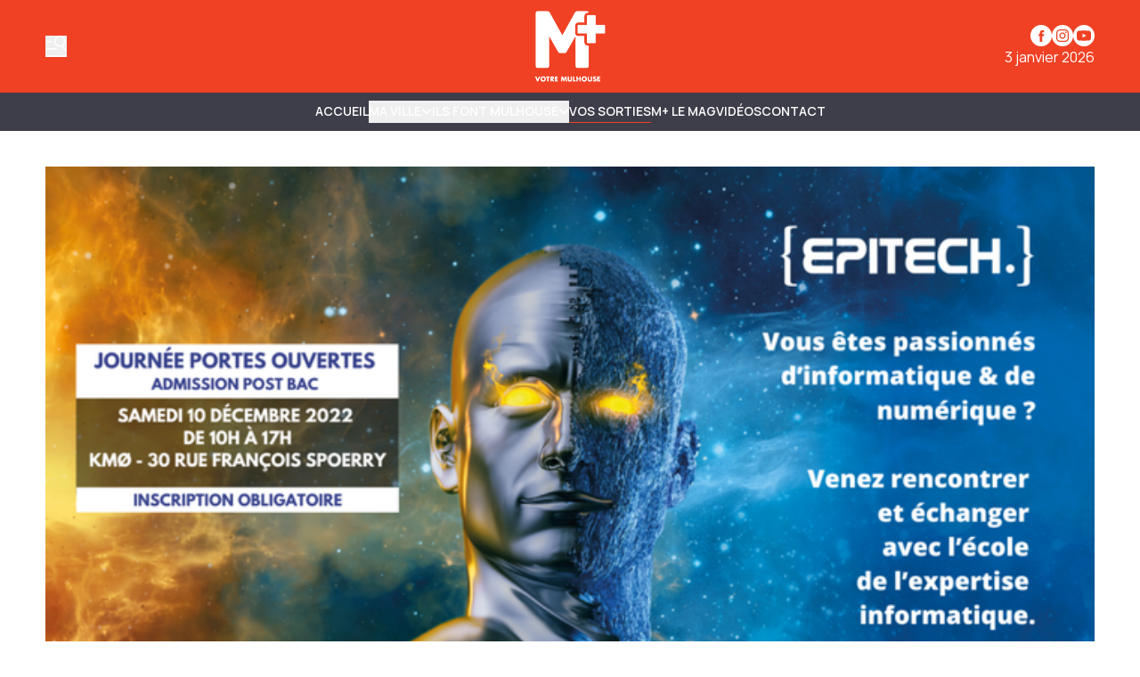

--- FILE ---
content_type: text/html
request_url: https://www.mplusinfo.fr/communaute/evenements/2022/12/10/8feadef5-897b-4a7a-8044-500f32d1fe93
body_size: 13767
content:
<!DOCTYPE html>
<html lang="fr">
	<head>
		<meta charset="utf-8" />
		<!-- Google Tag Manager -->
<script>
  (function (w, d, s, l, i) {
    w[l] = w[l] || [];
    w[l].push({ "gtm.start": new Date().getTime(), event: "gtm.js" });
    var f = d.getElementsByTagName(s)[0],
      j = d.createElement(s),
      dl = l != "dataLayer" ? "&l=" + l : "";
    j.async = true;
    j.src = "https://www.googletagmanager.com/gtm.js?id=" + i + dl;
    f.parentNode.insertBefore(j, f);
  })(window, document, "script", "dataLayer", "GTM-K6DD6ZB");
</script>
<!-- End Google Tag Manager -->

<!-- Matomo -->
<script>
  var _paq = (window._paq = window._paq || []);
  /* tracker methods like "setCustomDimension" should be called before "trackPageView" */
  _paq.push(["trackPageView"]);
  _paq.push(["enableLinkTracking"]);
  (function () {
    var u = "https://matomo.mulhouse.fr/";
    _paq.push(["setTrackerUrl", u + "matomo.php"]);
    _paq.push(["setSiteId", "5"]);
    var d = document,
      g = d.createElement("script"),
      s = d.getElementsByTagName("script")[0];
    g.async = true;
    g.src = u + "matomo.js";
    s.parentNode.insertBefore(g, s);
  })();
</script>
<!-- End Matomo Code -->

<link rel="preconnect" href="https://fonts.googleapis.com" />
<link rel="preconnect" href="https://fonts.gstatic.com" crossorigin />
<link
  href="https://fonts.googleapis.com/css2?family=Manrope:wght@200..800&display=swap"
  rel="stylesheet"
/>

<style type="text/css">
  :root {
    --title-font: "Manrope";
    --body-font: "Manrope";
  }
</style>

<style type="text/css">
  .navbar {
    background-color: rgb(62, 61, 74) !important;
    border-color: rgb(62, 61, 74) !important;
  }

  .navbar .bg-gradient-to-l {
    background-image: linear-gradient(
      to left,
      #3e3d4a 0%,
      transparent 100%
    ) !important;
  }
  .navbar .bg-gradient-to-r {
    background-image: linear-gradient(to right, #3e3d4a, transparent);
  }

  .desktop-header .border-b,
  .mobile-header {
    border-color: rgb(62, 61, 74) !important;
  }

  .navbar {
    color: #fff !important;
    text-transform: uppercase !important;
    font-weight: 700 !important;
  }

  .navbar .content-card {
    text-transform: none !important;
  }

  .submenu-navbar {
    text-transform: none !important;
  }

  .arrow-menu {
    stroke: #fff !important;
  }

  .activated-arrow-menu {
    stroke: #f04124 !important;
  }

  .footer-2 .grid {
    position: relative;
  }
  .footer-2 .footer-logo {
    position: absolute;
    background-size: contain;
    background-position: top left;
    background-repeat: no-repeat;
    background-image: url(https://assets.mulhouse.omerloclients.com/assets/f241a32e-a091-405c-ad63-33ae944e14c4.png);
    width: 159px;
    height: 60px;
    top: 10px;
    right: 107px;
    margin-right: 30px;
  }
  .footer-2 .footer-logo a {
    display: block;
    width: 100%;
    height: 100%;
  }

  @media only screen and (max-width: 1209px) {
    .footer-2 .footer-logo {
      right: 141px;
    }
  }

  @media only screen and (max-width: 767px) {
    .footer-2 .footer-logo {
      display: none;
    }
  }
</style>
 
		<link href="../../../../../_app/immutable/assets/0.T1V9MZ28.css" rel="stylesheet">
		<link href="../../../../../_app/immutable/assets/Visual.BoW6ihGT.css" rel="stylesheet">
		<link href="../../../../../_app/immutable/assets/SideBarMenu.D2AXClI_.css" rel="stylesheet"><title>Journée Portes Ouvertes Epitech Mulhouse | M+</title><!-- HEAD_svelte-xvem3z_START --><meta name="viewport" content="width=device-width, initial-scale=1, maximum-scale=5"><!-- HEAD_svelte-xvem3z_END --><!-- HEAD_svelte-8mpyna_START --><link rel="manifest" href="../../../../../manifest.json"><link rel="icon" href="https://variants.omerlo.media/mulhouse/m-plus/icons/fr/favicon-196.png"><link rel="apple-touch-icon" href="https://variants.omerlo.media/mulhouse/m-plus/icons/fr/apple-icon-180.png"><meta name="mobile-web-app-capable" content="yes"><meta name="apple-touch-fullscreen" content="yes"><meta name="apple-mobile-web-app-capable" content="yes"><meta name="apple-mobile-web-app-title" content="M+"><meta name="apple-mobile-web-app-status-bar-style" content="default"><!-- HEAD_svelte-8mpyna_END --><!-- HEAD_svelte-1d7l5g8_START --><meta name="title" content="Journée Portes Ouvertes Epitech Mulhouse | M+"><link rel="canonical" href="/communaute/evenements/2022/12/10/8feadef5-897b-4a7a-8044-500f32d1fe93"><meta property="og:title" content="Journée Portes Ouvertes Epitech Mulhouse"><meta property="og:url" content="https://www.mplusinfo.fr/communaute/evenements/2022/12/10/8feadef5-897b-4a7a-8044-500f32d1fe93"><meta property="og:locale" content="fr"><meta property="og:image" content="https://assets.mulhouse.omerloclients.com/community/4278428e-6564-425e-b574-fcce3bcca6e6.png"><meta property="og:image:secure_url" content="https://assets.mulhouse.omerloclients.com/community/4278428e-6564-425e-b574-fcce3bcca6e6.png"><meta property="og:site_name" content="M+"><meta name="twitter:card" content="summary_large_image"><meta name="twitter:title" content="Journée Portes Ouvertes Epitech Mulhouse"><meta name="twitter:image" content="https://assets.mulhouse.omerloclients.com/community/4278428e-6564-425e-b574-fcce3bcca6e6.png"> <meta name="robots" content="max-image-preview:large, max-video-preview:-1"><!-- HEAD_svelte-1d7l5g8_END --><!-- HEAD_svelte-14pmf6p_START --><!-- HTML_TAG_START --><script type="application/ld+json">{"@context":"https://schema.org","@type":"Event","name":"Journée Portes Ouvertes Epitech Mulhouse","description":"Vous vous posez des questions sur votre orientation ? Le secteur de l'informatique et du numérique vous intéresse ? Venez nous rencontrer lors d'une Journée Portes Ouvertes et découvrez Epitech Technology à Mulhouse, l’école de l’expertise informatique et de l’innovation.Inscription JPO : http://swll.to/JPOEpitechMulhouseAu programme :• Présentation de nos formations : Programme Grande Ecole en 5 ans (post-bac) | Web@cadémie by Epitech (pour les 18-28 ans sortis du système scolaire sans qualification).• Découverte des activités de l'école, du Hub Innovation, de la pédagogie Epitech et des projets des étudiants ;• Échanges avec les membres de l’équipe pédagogique, rencontre avec nos étudiants actuels & témoignages alumni ;• Informations sur les modalités d'admission, l'insertion professionnelle de nos étudiants tout au long de leur scolarité, les débouchés et le financement de la scolarité : stages, missions, etc.• Visites guidées du campus.Atelier Coding Club de 14h à 17hLors de nos Journées Portes Ouvertes, nous mettons en place des ateliers d'initiation à la programmation pour accompagner les collégien(ne)s & lycéen(ne)s dans leur découverte des métiers du numérique. Accessible gratuitement, aucune compétence préalable en programmation n'est nécessaire et le repas est offert par l’école ! Les sessions sont animées de façon ludique par des étudiants d'Epitech à travers des activités variées, comme le développement de jeux vidéo, la résolution d'énigmes sur la cybersécurité, etc.Inscription Coding Club : https://codingclub.epitech.eu/atelier-programmation-informatique","startDate":"2022-12-10T08:00:00Z","endDate":"2022-12-10T15:00:00Z","inLanguage":"fr","image":"https://assets.mulhouse.omerloclients.com/community/4278428e-6564-425e-b574-fcce3bcca6e6.png","location":{"@type":"Place","address":{"@type":"PostalAddress"}}}</script><!-- HTML_TAG_END --><!-- HEAD_svelte-14pmf6p_END --> 
		<style>
			:root {
				--prose: #000000; --base: 255 255 255; --header-desktop: 240 65 36; --header-mobile: 240 65 36; --header-scrolled: 240 65 36; --primary: 240 65 36; --ad: 235 235 235; --muted: 170 170 170; --surface: 233 233 233; --sponsored: 213 213 213; --issue-header: 240 65 36; --issue-footer: 240 65 36; --on-base: 0 0 0; --on-header-desktop: 255 255 255; --on-header-mobile: 255 255 255; --on-header-scrolled: 255 255 255; --on-issue-header: 255 255 255; --on-issue-footer: 255 255 255; --on-primary: 255 255 255; --on-ad: 255 255 255; --on-surface: 240 65 36; --on-sponsored: 0 0 0; --on-muted: 240 65 36; --hover-base: 240 65 36; --hover-primary: 170 170 170;
			}
		</style>
	
	</head>
	<body data-sveltekit-preload-data="hover" class="bg-base text-on-base">
		<!-- Google Tag Manager (noscript) -->
<noscript>
  <iframe
    src="https://www.googletagmanager.com/ns.html?id=GTM-K6DD6ZB"
    height="0"
    width="0"
    style="display: none; visibility: hidden"
  >
  </iframe>
</noscript>
<!-- End Google Tag Manager (noscript) -->

		<div style="display: contents">    <div id="omerlo-webkit"><div class="font-body">   <div class="flex min-h-screen flex-col">  <div></div> <div class="sticky left-0 top-0 z-[1001] font-title"><div class="lg:hidden"> <div class="mobile-header border-muted bg-base text-on-base  mobile-header-unscrolled border-b   bg-header-mobile text-on-header-mobile" style="transition: background-color 300ms ease-in-out;"><div class="container grid grid-cols-5 items-center py-3"><div class="mobile-header-left flex items-center"><button class="sidebar-button cursor-pointer hover:opacity-60 focus-visible:opacity-60  hover:text-on-header-desktop" aria-label="Basculer le menu" aria-expanded="false"><svg xmlns="http://www.w3.org/2000/svg" version="1.1" viewBox="0 0 572.5 617" fill="currentColor" class="h-6 w-6"><g><path class="cls-1" d="M 19.525 573.1 L 552.554 573.444 C 563.369 573.444 572.079 582.144 572.079 592.944 C 572.079 603.744 563.369 612.444 552.554 612.444 L 19.525 612.1 C 8.712 612.1 0 603.4 0 592.6 C 0 581.8 8.712 573.1 19.525 573.1 Z" style=""></path><path class="cls-1" d="M569.1,408.2l-80.3-117.4c31.2-23.4,54-58.1,61.8-99.4,16.4-87.7-41.3-172.1-129-188.6-87.7-16.4-172.1,41.3-188.6,129-16.4,87.7,41.3,172.1,129,188.6,32.5,6.1,64.6,2,92.9-10.1l82,119.9c6.1,8.9,18.2,11.1,27.1,5.1h0c8.9-6.1,11.1-18.2,5.1-27.1h0ZM271.8,139.1c12.4-66.3,76.3-110,142.6-97.6,66.3,12.4,110,76.3,97.6,142.6-12.4,66.3-76.3,110-142.6,97.6-66.3-12.4-110-76.3-97.6-142.6h0Z"></path><path class="cls-1" d="M157.3,166.4c0-10.7-8.7-19.3-19.3-19.3H19.3c-10.7,0-19.3,8.7-19.3,19.3s8.7,19.3,19.3,19.3h118.7c10.7,0,19.3-8.7,19.3-19.3h0Z"></path><path class="cls-1" d="M314.6,382c0-10.7-8.7-19.3-19.3-19.3H19.3C8.7,362.6,0,371.3,0,382s8.7,19.3,19.3,19.3h276c10.7,0,19.3-8.7,19.3-19.3h0Z"></path></g></svg></button></div> <div class="mobile-header-center col-span-3"><a href="../../../../../"><img src="https://variants.omerlo.media/mulhouse/m-plus/logos/logo-navbar-mobile.png" class="mobile-header-logo block h-8 w-full object-contain object-center" alt="M+"></a></div> <div class="mobile-header-right"></div></div></div></div> <div class="hidden lg:block"> <div class="desktop-header   bg-header-desktop text-on-header-desktop  desktop-header-unscrolled" style="transition: background-color 300ms ease-in-out;"><div class="border-b py-3 border-muted"><div class="container grid grid-cols-3 items-center gap-4"><div class="desktop-header-left flex flex-row items-center gap-6"><button class="sidebar-button cursor-pointer hover:opacity-60 focus-visible:opacity-60  hover:text-on-header-desktop" aria-label="Basculer le menu" aria-expanded="false"><svg xmlns="http://www.w3.org/2000/svg" version="1.1" viewBox="0 0 572.5 617" fill="currentColor" class="h-6 w-6"><g><path class="cls-1" d="M 19.525 573.1 L 552.554 573.444 C 563.369 573.444 572.079 582.144 572.079 592.944 C 572.079 603.744 563.369 612.444 552.554 612.444 L 19.525 612.1 C 8.712 612.1 0 603.4 0 592.6 C 0 581.8 8.712 573.1 19.525 573.1 Z" style=""></path><path class="cls-1" d="M569.1,408.2l-80.3-117.4c31.2-23.4,54-58.1,61.8-99.4,16.4-87.7-41.3-172.1-129-188.6-87.7-16.4-172.1,41.3-188.6,129-16.4,87.7,41.3,172.1,129,188.6,32.5,6.1,64.6,2,92.9-10.1l82,119.9c6.1,8.9,18.2,11.1,27.1,5.1h0c8.9-6.1,11.1-18.2,5.1-27.1h0ZM271.8,139.1c12.4-66.3,76.3-110,142.6-97.6,66.3,12.4,110,76.3,97.6,142.6-12.4,66.3-76.3,110-142.6,97.6-66.3-12.4-110-76.3-97.6-142.6h0Z"></path><path class="cls-1" d="M157.3,166.4c0-10.7-8.7-19.3-19.3-19.3H19.3c-10.7,0-19.3,8.7-19.3,19.3s8.7,19.3,19.3,19.3h118.7c10.7,0,19.3-8.7,19.3-19.3h0Z"></path><path class="cls-1" d="M314.6,382c0-10.7-8.7-19.3-19.3-19.3H19.3C8.7,362.6,0,371.3,0,382s8.7,19.3,19.3,19.3h276c10.7,0,19.3-8.7,19.3-19.3h0Z"></path></g></svg></button> </div> <div class="desktop-header-center"><a href="../../../../../"><img src="https://variants.omerlo.media/mulhouse/m-plus/logos/logo-main.png" class="w-full select-none object-contain object-center transition-all duration-300 ease-in-out svelte-1k5w792 desktop-header-center-logo-big" alt="M+"></a></div> <div class="desktop-header-right flex flex-col justify-end gap-2"><div class="flex flex-row justify-end"><div class="media-icons flex flex-row gap-2"> <a class="hover:opacity-60 focus-visible:opacity-60" target="_blank" rel="noreferrer" href="https://www.facebook.com/MplusInfo"><span class="sr-only">Profil Facebook</span> <svg xmlns="http://www.w3.org/2000/svg" xmlns:xlink="http://www.w3.org/1999/xlink" width="48" height="48" viewBox="0 0 48 48" class="media-icon h-6 w-6" fill="currentColor"><defs><clipPath id="clip-icon_facebook"><rect width="48" height="48"></rect></clipPath></defs><g id="icon_facebook" clip-path="url(#clip-icon_facebook)"><path id="Facebook" d="M0,24A24,24,0,1,1,24,48,24,24,0,0,1,0,24ZM26.5,38.111V25.054h3.6l.478-4.5H26.5l.006-2.252c0-1.174.111-1.8,1.8-1.8h2.253V12h-3.6c-4.33,0-5.854,2.183-5.854,5.854v2.7H18.4v4.5h2.7V38.111Z" fill-rule="evenodd"></path></g></svg></a> <a class="hover:opacity-60 focus-visible:opacity-60" target="_blank" rel="noreferrer" href="https://www.instagram.com/mplusinfo/"><span class="sr-only">Profil Instagram</span> <svg xmlns="http://www.w3.org/2000/svg" xmlns:xlink="http://www.w3.org/1999/xlink" width="48" height="48" viewBox="0 0 48 48" class="media-icon h-6 w-6" fill="currentColor"><defs><clipPath id="clip-icon_instagram"><rect width="48" height="48"></rect></clipPath></defs><g id="icon_instagram" clip-path="url(#clip-icon_instagram)"><path id="Soustraction_4" data-name="Soustraction 4" d="M-94,48a23.851,23.851,0,0,1-9.342-1.886,23.92,23.92,0,0,1-7.629-5.143,23.919,23.919,0,0,1-5.143-7.629A23.848,23.848,0,0,1-118,24a23.851,23.851,0,0,1,1.886-9.342,23.92,23.92,0,0,1,5.143-7.629,23.92,23.92,0,0,1,7.629-5.143A23.851,23.851,0,0,1-94,0a23.848,23.848,0,0,1,9.342,1.886A23.919,23.919,0,0,1-77.03,7.029a23.92,23.92,0,0,1,5.143,7.629A23.851,23.851,0,0,1-70,24a23.848,23.848,0,0,1-1.886,9.342A23.92,23.92,0,0,1-77.03,40.97a23.92,23.92,0,0,1-7.629,5.143A23.849,23.849,0,0,1-94,48Zm0-38c-3.764,0-4.263.016-5.771.085a10.357,10.357,0,0,0-3.4.651,6.838,6.838,0,0,0-2.479,1.615,6.865,6.865,0,0,0-1.616,2.479,10.276,10.276,0,0,0-.65,3.4C-107.984,19.749-108,20.252-108,24s.016,4.263.085,5.771a10.373,10.373,0,0,0,.651,3.4,6.867,6.867,0,0,0,1.615,2.479,6.844,6.844,0,0,0,2.479,1.615,10.338,10.338,0,0,0,3.4.651c1.5.068,1.994.085,5.772.085s4.275-.016,5.772-.085a10.361,10.361,0,0,0,3.4-.651,6.851,6.851,0,0,0,2.478-1.615,6.853,6.853,0,0,0,1.615-2.479,10.422,10.422,0,0,0,.651-3.4c.068-1.52.085-2.022.085-5.771s-.016-4.252-.085-5.774a10.41,10.41,0,0,0-.651-3.4,6.861,6.861,0,0,0-1.615-2.479,6.845,6.845,0,0,0-2.479-1.615,10.39,10.39,0,0,0-3.4-.651C-89.74,10.016-90.24,10-94,10Zm0,25.47c-3.75,0-4.191-.014-5.657-.082a7.775,7.775,0,0,1-2.6-.482,4.328,4.328,0,0,1-1.61-1.047,4.326,4.326,0,0,1-1.047-1.609,7.7,7.7,0,0,1-.482-2.6c-.067-1.472-.081-1.914-.081-5.658s.014-4.184.081-5.655a7.719,7.719,0,0,1,.482-2.6,4.325,4.325,0,0,1,1.047-1.611,4.369,4.369,0,0,1,1.61-1.048,7.759,7.759,0,0,1,2.6-.482c1.306-.059,1.8-.076,4.4-.078.124,0,.252,0,.388,0H-94c3.774,0,4.211.014,5.656.08a7.757,7.757,0,0,1,2.6.481,4.337,4.337,0,0,1,1.608,1.048,4.332,4.332,0,0,1,1.048,1.61,7.739,7.739,0,0,1,.482,2.6c.068,1.477.082,1.92.082,5.656s-.014,4.179-.082,5.656a7.739,7.739,0,0,1-.482,2.6,4.331,4.331,0,0,1-1.048,1.608,4.343,4.343,0,0,1-1.608,1.048,7.728,7.728,0,0,1-2.6.481C-89.809,35.456-90.25,35.47-94,35.47Zm-.031-18.694a7.142,7.142,0,0,0-5.083,2.106,7.142,7.142,0,0,0-2.106,5.083,7.139,7.139,0,0,0,2.106,5.083,7.138,7.138,0,0,0,5.083,2.105,7.138,7.138,0,0,0,5.083-2.105,7.139,7.139,0,0,0,2.106-5.083,7.142,7.142,0,0,0-2.106-5.083A7.139,7.139,0,0,0-94.029,16.776Zm7.474-1.963a1.673,1.673,0,0,0-.933.284,1.674,1.674,0,0,0-.619.753,1.676,1.676,0,0,0-.1.971,1.679,1.679,0,0,0,.46.86,1.673,1.673,0,0,0,.86.459,1.688,1.688,0,0,0,.328.032,1.671,1.671,0,0,0,.644-.128,1.674,1.674,0,0,0,.753-.619,1.673,1.673,0,0,0,.284-.933A1.682,1.682,0,0,0-86.556,14.813ZM-94,28.667A4.671,4.671,0,0,1-98.666,24,4.671,4.671,0,0,1-94,19.334,4.672,4.672,0,0,1-89.333,24,4.672,4.672,0,0,1-94,28.667Z" transform="translate(118)"></path></g></svg></a>    <a class="hover:opacity-60 focus-visible:opacity-60" target="_blank" rel="noreferrer" href="https://www.youtube.com/@mplusinfo5842"><span class="sr-only">Chaîne YouTube</span> <svg xmlns="http://www.w3.org/2000/svg" xmlns:xlink="http://www.w3.org/1999/xlink" width="48" height="48" viewBox="0 0 48 48" class="media-icon h-6 w-6" fill="currentColor"><defs><clipPath id="clip-icon_youtube"><rect width="48" height="48"></rect></clipPath></defs><g id="icon_youtube" clip-path="url(#clip-icon_youtube)"><path id="Youtube" d="M24,0A24,24,0,1,1,0,24,24,24,0,0,1,24,0ZM11.336,13.335c2.539-.66,12.654-.66,12.654-.66s10.135,0,12.674.7A4,4,0,0,1,39.5,16.214a40.477,40.477,0,0,1,.68,7.816,41.771,41.771,0,0,1-.68,7.776,4.022,4.022,0,0,1-2.839,2.858c-2.539.66-12.674.66-12.674.66s-10.095,0-12.654-.68a4.119,4.119,0,0,1-2.858-2.858,42.882,42.882,0,0,1-.66-7.776,43.3,43.3,0,0,1,.66-7.8A4.183,4.183,0,0,1,11.336,13.335ZM29.188,24.01l-8.416-4.858v9.695Z" fill-rule="evenodd"></path></g></svg></a></div></div> <div class="flex flex-row justify-end">3 janvier 2026</div></div></div></div> </div></div></div>   <div class="navbar relative block border-b border-muted">  <nav class="navbar container z-50 flex justify-center gap-4 py-2"><div class="no-scrollbar flex gap-4 overflow-auto"><a href="/" class="inline-flex items-center gap-x-1 whitespace-nowrap border-b text-sm/6 font-semibold hover:text-hover-base focus-visible:text-hover-base border-transparent">Accueil </a><button type="button" class="inline-flex items-center gap-x-1 whitespace-nowrap border-b text-sm/6 font-semibold hover:text-hover-base focus-visible:text-hover-base  border-transparent">MA VILLE <span class="transition-transform duration-300 ease-in-out"><svg class="arrow-menu h-3 w-3 stroke-on-base" viewBox="0 0 10 7" fill="none" xmlns="http://www.w3.org/2000/svg"><path id="Vector 7" d="M1 1.5L5 5.5L9 1.5" stroke-width="1.5"></path></svg></span> </button><button type="button" class="inline-flex items-center gap-x-1 whitespace-nowrap border-b text-sm/6 font-semibold hover:text-hover-base focus-visible:text-hover-base  border-transparent">ILS FONT MULHOUSE <span class="transition-transform duration-300 ease-in-out"><svg class="arrow-menu h-3 w-3 stroke-on-base" viewBox="0 0 10 7" fill="none" xmlns="http://www.w3.org/2000/svg"><path id="Vector 7" d="M1 1.5L5 5.5L9 1.5" stroke-width="1.5"></path></svg></span> </button><a href="/communaute/evenements/" class="inline-flex items-center gap-x-1 whitespace-nowrap border-b text-sm/6 font-semibold hover:text-hover-base focus-visible:text-hover-base  border-primary">Vos sorties </a><a href="/le-mag" class="inline-flex items-center gap-x-1 whitespace-nowrap border-b text-sm/6 font-semibold hover:text-hover-base focus-visible:text-hover-base border-transparent">M+ Le Mag </a><a href="/videos" class="inline-flex items-center gap-x-1 whitespace-nowrap border-b text-sm/6 font-semibold hover:text-hover-base focus-visible:text-hover-base border-transparent">Vidéos </a><a href="/pages/nous-joindre" class="inline-flex items-center gap-x-1 whitespace-nowrap border-b text-sm/6 font-semibold hover:text-hover-base focus-visible:text-hover-base border-transparent">Contact </a></div> </nav>  </div>    <div class="main grow"> <div class="relative"></div> <div class="container relative z-20 my-8 flex flex-col gap-10  mt-10"><section><div class="w-full"><div class="w-full  h-full          rounded-none"><img alt="Journée Portes Ouvertes Epitech Mulhouse" class="h-full w-full  object-contain object-center              rounded-none" loading="eager" src="https://assets.mulhouse.omerloclients.com/community/4278428e-6564-425e-b574-fcce3bcca6e6.png"></div></div></section> <section><div class="prose flex w-full max-w-none flex-row flex-wrap gap-8"><div class="w-full flex-1"><h1 class="mb-2 font-title">Journée Portes Ouvertes Epitech Mulhouse</h1>  <p><b>Date</b>:
					10 déce 2022 <br> <b>Heure</b>:
						8h00 - 15h00</p> <div class="lead"><!-- HTML_TAG_START --><!-- HTML_TAG_END --></div> <div class="not-prose flex flex-col gap-4"><div class="not-prose flex place-items-center gap-4">     </div></div></div>  <div class="prose w-full max-w-none"><h2 class="font-title">Description</h2> <div class="ml-2"><div class="prose-sm relative mb-4 w-full max-w-none gap-4 overflow-clip" style="max-height: 150px;"> <!-- HTML_TAG_START --><p>Vous vous posez des questions sur votre orientation ? Le secteur de l&#39;informatique et du numérique vous intéresse ? Venez nous rencontrer lors d&#39;une Journée Portes Ouvertes et découvrez Epitech Technology à Mulhouse, l’école de l’expertise informatique et de l’innovation.</p><p>Inscription JPO : http://swll.to/JPOEpitechMulhouse</p><p>Au programme :</p><p>• Présentation de nos formations : Programme Grande Ecole en 5 ans (post-bac) | Web@cadémie by Epitech (pour les 18-28 ans sortis du système scolaire sans qualification).</p><p>• Découverte des activités de l&#39;école, du Hub Innovation, de la pédagogie Epitech et des projets des étudiants ;</p><p>• Échanges avec les membres de l’équipe pédagogique, rencontre avec nos étudiants actuels &amp; témoignages alumni ;</p><p>• Informations sur les modalités d&#39;admission, l&#39;insertion professionnelle de nos étudiants tout au long de leur scolarité, les débouchés et le financement de la scolarité : stages, missions, etc.</p><p>• Visites guidées du campus.</p><p>Atelier Coding Club de 14h à 17h</p><p>Lors de nos Journées Portes Ouvertes, nous mettons en place des ateliers d&#39;initiation à la programmation pour accompagner les collégien(ne)s &amp; lycéen(ne)s dans leur découverte des métiers du numérique. Accessible gratuitement, aucune compétence préalable en programmation n&#39;est nécessaire et le repas est offert par l’école ! Les sessions sont animées de façon ludique par des étudiants d&#39;Epitech à travers des activités variées, comme le développement de jeux vidéo, la résolution d&#39;énigmes sur la cybersécurité, etc.</p><p>Inscription Coding Club : https://codingclub.epitech.eu/atelier-programmation-informatique</p><!-- HTML_TAG_END --> </div> </div></div> <div class="prose w-full max-w-none"></div></div></section></div>  <div class="container my-8 flex flex-col gap-8"></div></div>  <div class="footer"><div class="footer-1"><div class="bg-base font-title text-on-base bg-footer text-on-footer border-t border-muted"><div class="container flex flex-row items-center gap-12 py-8"><a href="../../../../../" class="hidden md:block"><img src="https://variants.omerlo.media/mulhouse/m-plus/logos/logo-footer.png" alt="M+" class="footer-logo w-20 select-none"></a> <div class="grid flex-1 grid-cols-2 gap-x-4 gap-y-8 md:grid-cols-3 lg:grid-cols-4"><div class="pt-2 md:py-0"><div class="mb-2 font-semibold"><a href="/ma-ville">Ma ville </a></div> <div class="grid grid-cols-1 gap-2 text-sm text-muted"><a class="hover:text-hover-base focus-visible:text-hover-base" href="/ils-font-mulhouse">Ils font Mulhouse </a><a class="hover:text-hover-base focus-visible:text-hover-base" href="/communaute/evenements/">Vos sorties </a><a class="hover:text-hover-base focus-visible:text-hover-base" href="/le-mag">M+ Le Mag </a><a class="hover:text-hover-base focus-visible:text-hover-base" href="/videos">Vidéos </a><a class="hover:text-hover-base focus-visible:text-hover-base" href="/notre-equipe">Notre équipe </a> </div> </div><div class="pt-2 md:py-0"><div class="mb-2 font-semibold"><a href="/communaute/evenements/">Vos sorties </a></div> <div class="grid grid-cols-1 gap-2 text-sm text-muted"><a class="hover:text-hover-base focus-visible:text-hover-base" href="/communaute/evenements/">Calendrier </a><a class="hover:text-hover-base focus-visible:text-hover-base" href="/communaute/evenements/nouveau">Soumettre un événement </a> </div> </div><div class="pt-2 md:py-0"><div class="mb-2 font-semibold"><a>Informations légales M+ </a></div> <div class="grid grid-cols-1 gap-2 text-sm text-muted"><a class="hover:text-hover-base focus-visible:text-hover-base" href="/pages/mentions-legales">Mentions légales </a><a class="hover:text-hover-base focus-visible:text-hover-base" href="/pages/politique-confidentialite">Politique de confidentialité </a><a class="hover:text-hover-base focus-visible:text-hover-base" href="/pages/accessibilite">Accessibilité </a><a class="hover:text-hover-base focus-visible:text-hover-base" href="/pages/nous-joindre">Contact </a> </div> </div></div></div></div></div> <div class="footer-2 border-t border-muted bg-base text-on-base"><div class="container grid grid-cols-1 gap-2 py-4 md:grid-cols-3"><div class="flex items-center justify-center md:order-last md:justify-end"></div> <div class="footer-2-notices"></div> <div class="text-center text-xs md:order-first md:text-left"><br> © 2026 M+. Tous droits réservés.<br><!-- HTML_TAG_START -->Propulsé par <a href="https://omerlo.com" rel="noopener" target="_blank">Omerlo</a>.<!-- HTML_TAG_END --></div></div></div></div></div>  <div class="sticky bottom-0 w-full"></div></div></div> 
			<script type="application/json" data-sveltekit-fetched data-url="https://mulhouse.omerloclients.com/api/public/community/v2/profile-types" data-hash="1evawbo" data-ttl="0">{"status":200,"statusText":"OK","headers":{},"body":"{\"data\":[{\"id\":\"84b927fc-bea5-472c-8dd7-2a17db9c1a4c\",\"key\":\"author\",\"kind\":\"person\",\"updated_at\":\"2024-11-14T19:13:15Z\",\"localized\":{\"name\":\"Auteur\",\"locale\":\"fr\"}},{\"id\":\"6fd51d03-5513-4592-b6af-c2a8911091f2\",\"key\":\"event\",\"kind\":\"event\",\"updated_at\":\"2024-11-14T19:24:24Z\",\"localized\":{\"name\":\"Événement\",\"locale\":\"fr\"}},{\"id\":\"2107d347-f21f-474c-b5ce-936d6700759b\",\"key\":\"animations\",\"kind\":\"event\",\"updated_at\":\"2024-12-10T21:06:34Z\",\"localized\":{\"name\":\"Animations\",\"locale\":\"fr\"}},{\"id\":\"0be4d667-519f-485d-a944-7705e89a5185\",\"key\":\"cinema\",\"kind\":\"event\",\"updated_at\":\"2024-12-10T21:09:20Z\",\"localized\":{\"name\":\"Cinéma\",\"locale\":\"fr\"}},{\"id\":\"0315f77e-3c48-499f-8ef3-7d4f93ba4a99\",\"key\":\"cirque\",\"kind\":\"event\",\"updated_at\":\"2024-12-10T21:09:52Z\",\"localized\":{\"name\":\"Cirque\",\"locale\":\"fr\"}},{\"id\":\"e9e55419-e088-44a2-8998-14f38aa9ede2\",\"key\":\"conferences\",\"kind\":\"event\",\"updated_at\":\"2024-12-10T21:10:11Z\",\"localized\":{\"name\":\"Conférences\",\"locale\":\"fr\"}},{\"id\":\"e1db88e4-c3d0-43ed-8b46-5306f95cdacd\",\"key\":\"danse\",\"kind\":\"event\",\"updated_at\":\"2024-12-10T21:10:28Z\",\"localized\":{\"name\":\"Danse\",\"locale\":\"fr\"}},{\"id\":\"4a60db56-1764-416f-8622-3c25cc1fef53\",\"key\":\"expositions\",\"kind\":\"event\",\"updated_at\":\"2024-12-10T21:12:03Z\",\"localized\":{\"name\":\"Expositions\",\"locale\":\"fr\"}},{\"id\":\"c6b847dc-4da4-4660-bd05-e33b256cdc7b\",\"key\":\"festivals\",\"kind\":\"event\",\"updated_at\":\"2024-12-10T21:12:30Z\",\"localized\":{\"name\":\"Festivals\",\"locale\":\"fr\"}},{\"id\":\"69fe6b96-f36f-453f-a05c-136ff39ab9d1\",\"key\":\"humour\",\"kind\":\"event\",\"updated_at\":\"2024-12-10T21:12:47Z\",\"localized\":{\"name\":\"Humour\",\"locale\":\"fr\"}},{\"id\":\"3ac4cd14-a4ac-4ecf-92d7-1b759a01e92b\",\"key\":\"jeune-public\",\"kind\":\"event\",\"updated_at\":\"2024-12-10T21:13:07Z\",\"localized\":{\"name\":\"Jeune public\",\"locale\":\"fr\"}},{\"id\":\"51bc5ce6-ed37-4ba7-9d33-d3873a4bd203\",\"key\":\"live-podcast\",\"kind\":\"event\",\"updated_at\":\"2024-12-10T21:13:46Z\",\"localized\":{\"name\":\"Live / Podcasts\",\"locale\":\"fr\"}},{\"id\":\"29d257db-9ec7-4dfd-852a-da265f61257a\",\"key\":\"manifestations\",\"kind\":\"event\",\"updated_at\":\"2024-12-10T21:14:08Z\",\"localized\":{\"name\":\"Manifestations\",\"locale\":\"fr\"}},{\"id\":\"4128d1de-4dcc-4b00-b245-49b66a75797a\",\"key\":\"mulhouse-au-feminin\",\"kind\":\"event\",\"updated_at\":\"2024-12-10T21:14:28Z\",\"localized\":{\"name\":\"Mulhouse au féminin\",\"locale\":\"fr\"}},{\"id\":\"eb94c33a-3603-46a3-a53d-632026f5f8c8\",\"key\":\"opera\",\"kind\":\"event\",\"updated_at\":\"2024-12-10T21:15:16Z\",\"localized\":{\"name\":\"Opéra\",\"locale\":\"fr\"}},{\"id\":\"ef6cd5bc-3ba6-4eda-be27-9779fb27a67e\",\"key\":\"pop-symphonique\",\"kind\":\"event\",\"updated_at\":\"2024-12-10T21:15:44Z\",\"localized\":{\"name\":\"Pop Symphonique\",\"locale\":\"fr\"}},{\"id\":\"36fb87af-1c44-462c-89ce-6d037e18d0d5\",\"key\":\"restauration\",\"kind\":\"event\",\"updated_at\":\"2024-12-10T21:15:59Z\",\"localized\":{\"name\":\"Restauration\",\"locale\":\"fr\"}},{\"id\":\"ea0a4851-fd72-4172-ab24-c3a9fb318109\",\"key\":\"reunions\",\"kind\":\"event\",\"updated_at\":\"2024-12-10T21:16:16Z\",\"localized\":{\"name\":\"Réunions\",\"locale\":\"fr\"}},{\"id\":\"c47b1657-c6f5-4bfb-bca4-43c8dc483268\",\"key\":\"sante\",\"kind\":\"event\",\"updated_at\":\"2024-12-10T21:16:31Z\",\"localized\":{\"name\":\"Santé\",\"locale\":\"fr\"}},{\"id\":\"8360b0ba-9bed-4ab0-8bb5-0266de3df8a3\",\"key\":\"spectacle\",\"kind\":\"event\",\"updated_at\":\"2024-12-10T21:16:44Z\",\"localized\":{\"name\":\"Spectacle\",\"locale\":\"fr\"}},{\"id\":\"1f9c9cf5-889b-4352-9cf7-459ac8052a05\",\"key\":\"sports\",\"kind\":\"event\",\"updated_at\":\"2024-12-10T21:16:57Z\",\"localized\":{\"name\":\"Sports\",\"locale\":\"fr\"}},{\"id\":\"cba8b023-9382-4ab4-83af-ad15fa74baa0\",\"key\":\"theatre\",\"kind\":\"event\",\"updated_at\":\"2024-12-10T21:17:15Z\",\"localized\":{\"name\":\"Théâtre\",\"locale\":\"fr\"}},{\"id\":\"5b2cde54-0ee0-432a-8b2e-8ea0b9861b39\",\"key\":\"musique\",\"kind\":\"event\",\"updated_at\":\"2024-12-12T15:36:10Z\",\"localized\":{\"name\":\"Musique\",\"locale\":\"fr\"}},{\"id\":\"2fd756c0-4b60-4e33-91c3-5cd7609ed5db\",\"key\":\"concert\",\"kind\":\"event\",\"updated_at\":\"2024-12-12T15:36:35Z\",\"localized\":{\"name\":\"Concert\",\"locale\":\"fr\"}}],\"assocs\":{}}"}</script>
			<script type="application/json" data-sveltekit-fetched data-url="https://mulhouse.omerloclients.com/api/public/publisher/v2/medias/1710992f-c76d-41f5-a707-e937a3521fdc/events/days?from=2022-11-27T00%3A00%3A00.000&amp;to=2022-12-31T23%3A59%3A59.999&amp;limit=100&amp;category_ids=&amp;profile_type_ids=&amp;timezone=UTC" data-hash="1evawbo" data-ttl="0">{"status":200,"statusText":"OK","headers":{},"body":"{\"data\":[\"2022-11-27\",\"2022-11-28\",\"2022-11-29\",\"2022-11-30\",\"2022-12-01\",\"2022-12-02\",\"2022-12-03\",\"2022-12-04\",\"2022-12-05\",\"2022-12-06\",\"2022-12-07\",\"2022-12-08\",\"2022-12-09\",\"2022-12-10\",\"2022-12-11\",\"2022-12-12\",\"2022-12-13\",\"2022-12-14\",\"2022-12-15\",\"2022-12-16\",\"2022-12-17\",\"2022-12-18\",\"2022-12-19\",\"2022-12-20\",\"2022-12-21\",\"2022-12-22\",\"2022-12-23\",\"2022-12-24\",\"2022-12-25\",\"2022-12-26\",\"2022-12-27\",\"2022-12-28\",\"2022-12-29\",\"2022-12-30\",\"2022-12-31\"],\"assocs\":{}}"}</script>
			<script type="application/json" data-sveltekit-fetched data-url="https://mulhouse.omerloclients.com/api/public/publisher/v2/medias/1710992f-c76d-41f5-a707-e937a3521fdc/events/8feadef5-897b-4a7a-8044-500f32d1fe93/blocks?locale=fr" data-hash="1evawbo" data-ttl="0">{"status":200,"statusText":"OK","headers":{},"body":"{\"data\":[],\"assocs\":{}}"}</script>
			<script type="application/json" data-sveltekit-fetched data-url="https://mulhouse.omerloclients.com/api/public/publisher/v2/medias/1710992f-c76d-41f5-a707-e937a3521fdc/events/8feadef5-897b-4a7a-8044-500f32d1fe93?date=2022-12-10T00%3A00%3A00.000&amp;timezone=UTC&amp;locale=fr" data-hash="1evawbo" data-ttl="0">{"status":200,"statusText":"OK","headers":{},"body":"{\"data\":{\"id\":\"8feadef5-897b-4a7a-8044-500f32d1fe93\",\"type\":\"regular\",\"kind\":\"event\",\"starts_at\":\"2022-12-10T08:00:00Z\",\"updated_at\":\"2025-01-24T23:46:15Z\",\"localized\":{\"name\":\"Journée Portes Ouvertes Epitech Mulhouse\",\"locale\":\"fr\",\"summary_html\":null,\"summary_text\":null},\"logo_image_url\":\"https://assets.mulhouse.omerloclients.com/community/4278428e-6564-425e-b574-fcce3bcca6e6.png\",\"ends_at\":\"2022-12-10T15:00:00Z\",\"profile_type_id\":\"e9e55419-e088-44a2-8998-14f38aa9ede2\",\"subscription_url\":null,\"category_ids\":[],\"is_all_day\":false,\"occurrence_id\":\"d25c35c3-0ee4-4577-968d-efd6443719b8\",\"cover_image_url\":null,\"localized_address\":null,\"localized_contact\":null,\"localized_description\":{\"blocks\":[{\"image\":null,\"kind\":\"richtext\",\"slideshow\":null,\"video\":null,\"content_html\":\"\u003Cp>Vous vous posez des questions sur votre orientation ? Le secteur de l&#39;informatique et du numérique vous intéresse ? Venez nous rencontrer lors d&#39;une Journée Portes Ouvertes et découvrez Epitech Technology à Mulhouse, l’école de l’expertise informatique et de l’innovation.\u003C/p>\u003Cp>Inscription JPO : http://swll.to/JPOEpitechMulhouse\u003C/p>\u003Cp>Au programme :\u003C/p>\u003Cp>• Présentation de nos formations : Programme Grande Ecole en 5 ans (post-bac) | Web@cadémie by Epitech (pour les 18-28 ans sortis du système scolaire sans qualification).\u003C/p>\u003Cp>• Découverte des activités de l&#39;école, du Hub Innovation, de la pédagogie Epitech et des projets des étudiants ;\u003C/p>\u003Cp>• Échanges avec les membres de l’équipe pédagogique, rencontre avec nos étudiants actuels &amp; témoignages alumni ;\u003C/p>\u003Cp>• Informations sur les modalités d&#39;admission, l&#39;insertion professionnelle de nos étudiants tout au long de leur scolarité, les débouchés et le financement de la scolarité : stages, missions, etc.\u003C/p>\u003Cp>• Visites guidées du campus.\u003C/p>\u003Cp>Atelier Coding Club de 14h à 17h\u003C/p>\u003Cp>Lors de nos Journées Portes Ouvertes, nous mettons en place des ateliers d&#39;initiation à la programmation pour accompagner les collégien(ne)s &amp; lycéen(ne)s dans leur découverte des métiers du numérique. Accessible gratuitement, aucune compétence préalable en programmation n&#39;est nécessaire et le repas est offert par l’école ! Les sessions sont animées de façon ludique par des étudiants d&#39;Epitech à travers des activités variées, comme le développement de jeux vidéo, la résolution d&#39;énigmes sur la cybersécurité, etc.\u003C/p>\u003Cp>Inscription Coding Club : https://codingclub.epitech.eu/atelier-programmation-informatique\u003C/p>\",\"content_text\":\"Vous vous posez des questions sur votre orientation ? Le secteur de l'informatique et du numérique vous intéresse ? Venez nous rencontrer lors d'une Journée Portes Ouvertes et découvrez Epitech Technology à Mulhouse, l’école de l’expertise informatique et de l’innovation.Inscription JPO : http://swll.to/JPOEpitechMulhouseAu programme :• Présentation de nos formations : Programme Grande Ecole en 5 ans (post-bac) | Web@cadémie by Epitech (pour les 18-28 ans sortis du système scolaire sans qualification).• Découverte des activités de l'école, du Hub Innovation, de la pédagogie Epitech et des projets des étudiants ;• Échanges avec les membres de l’équipe pédagogique, rencontre avec nos étudiants actuels & témoignages alumni ;• Informations sur les modalités d'admission, l'insertion professionnelle de nos étudiants tout au long de leur scolarité, les débouchés et le financement de la scolarité : stages, missions, etc.• Visites guidées du campus.Atelier Coding Club de 14h à 17hLors de nos Journées Portes Ouvertes, nous mettons en place des ateliers d'initiation à la programmation pour accompagner les collégien(ne)s & lycéen(ne)s dans leur découverte des métiers du numérique. Accessible gratuitement, aucune compétence préalable en programmation n'est nécessaire et le repas est offert par l’école ! Les sessions sont animées de façon ludique par des étudiants d'Epitech à travers des activités variées, comme le développement de jeux vidéo, la résolution d'énigmes sur la cybersécurité, etc.Inscription Coding Club : https://codingclub.epitech.eu/atelier-programmation-informatique\"}],\"locale\":\"fr\"}},\"assocs\":{\"profile_types\":{\"e9e55419-e088-44a2-8998-14f38aa9ede2\":{\"id\":\"e9e55419-e088-44a2-8998-14f38aa9ede2\",\"key\":\"conferences\",\"kind\":\"event\",\"updated_at\":\"2024-12-10T21:10:11Z\",\"localized\":{\"name\":\"Conférences\",\"locale\":\"fr\"}}}}}"}</script>
			<script type="application/json" data-sveltekit-fetched data-url="https://mulhouse.omerloclients.com/api/public/publisher/v2/medias/1710992f-c76d-41f5-a707-e937a3521fdc/contents?author_ids=8feadef5-897b-4a7a-8044-500f32d1fe93&amp;locale=fr" data-hash="1evawbo" data-ttl="0">{"status":200,"statusText":"OK","headers":{},"body":"{\"data\":[],\"meta\":{\"next\":null,\"base\":\"/api/public/publisher/v2/medias/1710992f-c76d-41f5-a707-e937a3521fdc/contents?author_ids=8feadef5-897b-4a7a-8044-500f32d1fe93&locale=fr\",\"previous\":null},\"assocs\":{}}"}</script>
			<script>
				{
					__sveltekit_15v0hh4 = {
						base: new URL("../../../../..", location).pathname.slice(0, -1),
						env: {"PUBLIC_HUB_LOCALES":"fr","PUBLIC_HUB_MIN_APP_VERSION":"2025.09.02","PUBLIC_HUB_VARIANT_ID":"mulhouse/m-plus","PUBLIC_HUB_PLUGINS":"omerlo"}
					};

					const element = document.currentScript.parentElement;

					const data = [{"type":"data","data":{config:{env:{baseApiUrl:"https://mulhouse.omerloclients.com",locales:["fr"],mediaId:"1710992f-c76d-41f5-a707-e937a3521fdc",mediaUrl:"https://www.mplusinfo.fr",pdfExpressLicenseKey:"BgLTq5P9vh1uW0AR7o2H",userIntegrationUrl:""},translations:{fr:"fr"},colors:{prose:"#000000",base:"#FFFFFF",header:{desktop:"#F04124",mobile:"#F04124",scrolled:"#F04124"},primary:"#F04124",ad:"#EBEBEB",muted:"#AAAAAA",surface:"#e9e9e9",sponsored:"#D5D5D5",issue:{header:"#F04124",footer:"#F04124"},on:{base:"#000000",header:{desktop:"#FFFFFF",mobile:"#FFFFFF",scrolled:"#FFFFFF"},issue:{header:"#FFFFFF",footer:"#FFFFFF"},primary:"#FFFFFF",ad:"#FFFFFF",surface:"#F04124 ",sponsored:"#000000",muted:"#F04124"},hover:{base:"#f04124",primary:"#AAAAAA"}},logos:{footer:{fr:"https://variants.omerlo.media/mulhouse/m-plus/logos/logo-footer.png"},main:{fr:"https://variants.omerlo.media/mulhouse/m-plus/logos/logo-main.png"},"navbar-desktop":{fr:"https://variants.omerlo.media/mulhouse/m-plus/logos/logo-main.png"},"navbar-desktop-scrolled":{fr:"https://variants.omerlo.media/mulhouse/m-plus/logos/logo-navbar-desktop-scrolled.png"},"navbar-mobile":{fr:"https://variants.omerlo.media/mulhouse/m-plus/logos/logo-navbar-mobile.png"},"navbar-mobile-scrolled":{fr:"https://variants.omerlo.media/mulhouse/m-plus/logos/logo-navbar-mobile.png"}},features:{adsEnabled:true,allowIndexing:true,communityEnabled:true,footerComponent:"default",showSharingLinks:"all",userIntegrationEnabled:false,breadcrumbsEnabled:false,layout:{footer:{component:"omerlo",options:{showSocialProfiles:false}},header:{component:"omerlo",options:{showWeather:true,showDate:true,showSocialProfiles:true}},sidebar:{component:"omerlo",options:{collapsible:true}},navbar:{component:"omerlo",options:{}}}},variantId:"mulhouse/m-plus"},latitude:void 0,longitude:void 0,timezone:"UTC",userSession:{verified:false,authenticated:false,user:null},options:{menuSuffix:"",showSearch:true,showHeader:true,showNavbar:true,showFooter:true}},"uses":{}},null,{"type":"data","data":{config:{env:{baseApiUrl:"https://mulhouse.omerloclients.com",locales:["fr"],mediaId:"1710992f-c76d-41f5-a707-e937a3521fdc",mediaUrl:"https://www.mplusinfo.fr",pdfExpressLicenseKey:"BgLTq5P9vh1uW0AR7o2H",userIntegrationUrl:""},translations:{fr:"fr"},colors:{prose:"#000000",base:"#FFFFFF",header:{desktop:"#F04124",mobile:"#F04124",scrolled:"#F04124"},primary:"#F04124",ad:"#EBEBEB",muted:"#AAAAAA",surface:"#e9e9e9",sponsored:"#D5D5D5",issue:{header:"#F04124",footer:"#F04124"},on:{base:"#000000",header:{desktop:"#FFFFFF",mobile:"#FFFFFF",scrolled:"#FFFFFF"},issue:{header:"#FFFFFF",footer:"#FFFFFF"},primary:"#FFFFFF",ad:"#FFFFFF",surface:"#F04124 ",sponsored:"#000000",muted:"#F04124"},hover:{base:"#f04124",primary:"#AAAAAA"}},logos:{footer:{fr:"https://variants.omerlo.media/mulhouse/m-plus/logos/logo-footer.png"},main:{fr:"https://variants.omerlo.media/mulhouse/m-plus/logos/logo-main.png"},"navbar-desktop":{fr:"https://variants.omerlo.media/mulhouse/m-plus/logos/logo-main.png"},"navbar-desktop-scrolled":{fr:"https://variants.omerlo.media/mulhouse/m-plus/logos/logo-navbar-desktop-scrolled.png"},"navbar-mobile":{fr:"https://variants.omerlo.media/mulhouse/m-plus/logos/logo-navbar-mobile.png"},"navbar-mobile-scrolled":{fr:"https://variants.omerlo.media/mulhouse/m-plus/logos/logo-navbar-mobile.png"}},features:{adsEnabled:true,allowIndexing:true,communityEnabled:true,footerComponent:"default",showSharingLinks:"all",userIntegrationEnabled:false,breadcrumbsEnabled:false,layout:{footer:{component:"omerlo",options:{showSocialProfiles:false}},header:{component:"omerlo",options:{showWeather:true,showDate:true,showSocialProfiles:true}},sidebar:{component:"omerlo",options:{collapsible:true}},navbar:{component:"omerlo",options:{}}}},variantId:"mulhouse/m-plus"},locale:"fr",media:{id:"1710992f-c76d-41f5-a707-e937a3521fdc",name:"M+",metadata:{"community.labels.events.fr":"Sorties"},sections:[{id:"d9672fda-c98a-4560-8058-2b9a3943cc41",position:0,metadata:{"app-navbar-key":"navbar-app-actus"},sections:[{id:"c5e37919-6bba-41e1-a8c7-97fed24e4200",position:1,metadata:{"app-navbar-key":"navbar-app-actus"},sections:[{id:"1a801247-36bc-44a1-a434-e6da2f1ddc1f",position:0,metadata:{"app-navbar-key":"navbar-app-actus","show-feed":"true"},sections:[],color:"#000000",localized:{name:"Aménagement",locale:"fr",visual:null,slug:"amenagement"},_links:{_self:"/api/public/publisher/v2/sections/1a801247-36bc-44a1-a434-e6da2f1ddc1f"}},{id:"379b9f45-aba4-488f-a14b-cd128f70ba50",position:1,metadata:{"app-navbar-key":"navbar-app-actus","show-feed":"true"},sections:[],color:"#000000",localized:{name:"Commerce",locale:"fr",visual:null,slug:"commerce"},_links:{_self:"/api/public/publisher/v2/sections/379b9f45-aba4-488f-a14b-cd128f70ba50"}},{id:"36552217-08c3-4417-84d0-e257f0ad10ec",position:2,metadata:{"app-navbar-key":"navbar-app-actus","show-feed":"true"},sections:[],color:"#000000",localized:{name:"Conseil municipal",locale:"fr",visual:null,slug:"conseil-municipal"},_links:{_self:"/api/public/publisher/v2/sections/36552217-08c3-4417-84d0-e257f0ad10ec"}},{id:"0b2ef66e-c45e-40b1-984d-321e99d44b8c",position:4,metadata:{"app-navbar-key":"navbar-app-actus","show-feed":"true"},sections:[],color:"#000000",localized:{name:"Cultes",locale:"fr",visual:null,slug:"cultes"},_links:{_self:"/api/public/publisher/v2/sections/0b2ef66e-c45e-40b1-984d-321e99d44b8c"}},{id:"461dc252-3f3c-4bc6-bcf8-73b062d1ba40",position:5,metadata:{"app-navbar-key":"navbar-app-actus","show-feed":"true"},sections:[],color:"#000000",localized:{name:"Culture",locale:"fr",visual:null,slug:"culture"},_links:{_self:"/api/public/publisher/v2/sections/461dc252-3f3c-4bc6-bcf8-73b062d1ba40"}},{id:"42e48d4f-72cc-4920-b8be-7dd39226e600",position:6,metadata:{"app-navbar-key":"navbar-app-actus","show-feed":"true"},sections:[],color:"#000000",localized:{name:"Démocratie",locale:"fr",visual:null,slug:"democratie"},_links:{_self:"/api/public/publisher/v2/sections/42e48d4f-72cc-4920-b8be-7dd39226e600"}},{id:"462e8744-79bd-4468-843a-0e7fc1460f7b",position:7,metadata:{"app-navbar-key":"navbar-app-actus","show-feed":"true"},sections:[],color:"#000000",localized:{name:"Éducation",locale:"fr",visual:null,slug:"education"},_links:{_self:"/api/public/publisher/v2/sections/462e8744-79bd-4468-843a-0e7fc1460f7b"}},{id:"f6521ef7-a3b5-4619-a6b5-0be358dea198",position:8,metadata:{"app-navbar-key":"navbar-app-actus","show-feed":"true"},sections:[],color:"#000000",localized:{name:"Environnement",locale:"fr",visual:null,slug:"environnement"},_links:{_self:"/api/public/publisher/v2/sections/f6521ef7-a3b5-4619-a6b5-0be358dea198"}},{id:"8e947a26-4f71-430e-bfad-ec518a8246a4",position:9,metadata:{"app-navbar-key":"navbar-app-actus","show-feed":"true"},sections:[],color:"#000000",localized:{name:"Événement",locale:"fr",visual:null,slug:"evenement"},_links:{_self:"/api/public/publisher/v2/sections/8e947a26-4f71-430e-bfad-ec518a8246a4"}},{id:"29ee8f2d-6bda-4325-9ec1-0673e913d2e4",position:10,metadata:{"app-navbar-key":"navbar-app-actus","show-feed":"true"},sections:[],color:"#000000",localized:{name:"Famille",locale:"fr",visual:null,slug:"famille"},_links:{_self:"/api/public/publisher/v2/sections/29ee8f2d-6bda-4325-9ec1-0673e913d2e4"}},{id:"2c28a544-211c-4124-bf5d-d67b2f25f3c3",position:11,metadata:{"app-navbar-key":"navbar-app-actus","show-feed":"true"},sections:[],color:"#000000",localized:{name:"Habitat",locale:"fr",visual:null,slug:"habitat"},_links:{_self:"/api/public/publisher/v2/sections/2c28a544-211c-4124-bf5d-d67b2f25f3c3"}},{id:"8d160a8f-326c-450c-8d07-28c8667b6d30",position:12,metadata:{"app-navbar-key":"navbar-app-actus","show-feed":"true"},sections:[],color:"#000000",localized:{name:"Le mag",locale:"fr",visual:null,slug:"le-mag"},_links:{_self:"/api/public/publisher/v2/sections/8d160a8f-326c-450c-8d07-28c8667b6d30"}},{id:"fcfa5457-0446-40b8-8f82-e524228886a8",position:13,metadata:{"app-navbar-key":"navbar-app-actus","show-feed":"true"},sections:[],color:"#000000",localized:{name:"Logement",locale:"fr",visual:null,slug:"logement"},_links:{_self:"/api/public/publisher/v2/sections/fcfa5457-0446-40b8-8f82-e524228886a8"}},{id:"e56373b8-b141-4f39-8438-306ed49bd232",position:15,metadata:{"app-navbar-key":"navbar-app-actus","show-feed":"true"},sections:[],color:"#000000",localized:{name:"Patrimoine",locale:"fr",visual:null,slug:"patrimoine"},_links:{_self:"/api/public/publisher/v2/sections/e56373b8-b141-4f39-8438-306ed49bd232"}},{id:"6e98c062-38a8-4ef2-8c39-7ca5f824c2b0",position:16,metadata:{"app-navbar-key":"navbar-app-actus","show-feed":"true"},sections:[],color:"#000000",localized:{name:"Santé",locale:"fr",visual:null,slug:"sante"},_links:{_self:"/api/public/publisher/v2/sections/6e98c062-38a8-4ef2-8c39-7ca5f824c2b0"}},{id:"d476c073-aba2-488e-8c5e-d16542165322",position:17,metadata:{"app-navbar-key":"navbar-app-actus","show-feed":"true"},sections:[],color:"#000000",localized:{name:"Sécurité",locale:"fr",visual:null,slug:"securite"},_links:{_self:"/api/public/publisher/v2/sections/d476c073-aba2-488e-8c5e-d16542165322"}},{id:"a0e0d284-f3f3-4ce1-9c6a-cde8b74277b0",position:18,metadata:{"app-navbar-key":"navbar-app-actus","show-feed":"true"},sections:[],color:"#000000",localized:{name:"Tourisme",locale:"fr",visual:null,slug:"tourisme"},_links:{_self:"/api/public/publisher/v2/sections/a0e0d284-f3f3-4ce1-9c6a-cde8b74277b0"}},{id:"fec55797-9125-4556-b638-3101b3e9589e",position:19,metadata:{"app-navbar-key":"navbar-app-actus","show-feed":"true"},sections:[],color:"#000000",localized:{name:"Transport",locale:"fr",visual:null,slug:"transport"},_links:{_self:"/api/public/publisher/v2/sections/fec55797-9125-4556-b638-3101b3e9589e"}}],color:"#000000",localized:{name:"Ma ville",locale:"fr",visual:null,slug:"ma-ville"},_links:{_self:"/api/public/publisher/v2/sections/c5e37919-6bba-41e1-a8c7-97fed24e4200"}},{id:"29668e5f-f20e-4b4f-a466-77d89280add9",position:2,metadata:{"app-navbar-key":"navbar-app-actus"},sections:[{id:"b8e0f652-17f6-433e-bc1f-6cff670de8a1",position:0,metadata:{"app-navbar-key":"navbar-app-actus","show-feed":"true"},sections:[],color:"#000000",localized:{name:"Culture",locale:"fr",visual:null,slug:"culture"},_links:{_self:"/api/public/publisher/v2/sections/b8e0f652-17f6-433e-bc1f-6cff670de8a1"}},{id:"dc7a87eb-b1e6-4889-bf4f-4ccee2188bfa",position:1,metadata:{"app-navbar-key":"navbar-app-actus","show-feed":"true"},sections:[],color:"#000000",localized:{name:"Économie",locale:"fr",visual:null,slug:"economie"},_links:{_self:"/api/public/publisher/v2/sections/dc7a87eb-b1e6-4889-bf4f-4ccee2188bfa"}},{id:"604abea5-2abd-4419-95d6-53510b9539cf",position:2,metadata:{"app-navbar-key":"navbar-app-actus","show-feed":"true"},sections:[],color:"#000000",localized:{name:"Emploi",locale:"fr",visual:null,slug:"emploi"},_links:{_self:"/api/public/publisher/v2/sections/604abea5-2abd-4419-95d6-53510b9539cf"}},{id:"a5c70491-b968-4b95-878a-e1a2b77e1071",position:3,metadata:{"app-navbar-key":"navbar-app-actus","show-feed":"true"},sections:[],color:"#000000",localized:{name:"Formation",locale:"fr",visual:null,slug:"formation"},_links:{_self:"/api/public/publisher/v2/sections/a5c70491-b968-4b95-878a-e1a2b77e1071"}},{id:"691746be-9fc7-473c-abf3-2020bda1070b",position:4,metadata:{"app-navbar-key":"navbar-app-actus","show-feed":"true"},sections:[],color:"#000000",localized:{name:"Initiatives",locale:"fr",visual:null,slug:"initiatives"},_links:{_self:"/api/public/publisher/v2/sections/691746be-9fc7-473c-abf3-2020bda1070b"}},{id:"6928ee93-a9dd-49cc-85ec-2b60fd6ccfea",position:5,metadata:{"app-navbar-key":"navbar-app-actus","show-feed":"true"},sections:[],color:"#000000",localized:{name:"Innovation",locale:"fr",visual:null,slug:"innovation"},_links:{_self:"/api/public/publisher/v2/sections/6928ee93-a9dd-49cc-85ec-2b60fd6ccfea"}},{id:"c036297d-a0bd-434f-8e3d-be23cb62f3d7",position:6,metadata:{"app-navbar-key":"navbar-app-actus","show-feed":"true"},sections:[],color:"#000000",localized:{name:"Interview",locale:"fr",visual:null,slug:"interview"},_links:{_self:"/api/public/publisher/v2/sections/c036297d-a0bd-434f-8e3d-be23cb62f3d7"}},{id:"cd024a87-8005-42c1-bda2-e8b4d2831ea9",position:7,metadata:{"app-navbar-key":"navbar-app-actus","show-feed":"true"},sections:[],color:"#000000",localized:{name:"Numérique",locale:"fr",visual:null,slug:"numerique"},_links:{_self:"/api/public/publisher/v2/sections/cd024a87-8005-42c1-bda2-e8b4d2831ea9"}},{id:"a27bacd6-8594-4eac-91cd-b89ffc2ab48d",position:8,metadata:{"app-navbar-key":"navbar-app-actus","show-feed":"true"},sections:[],color:"#000000",localized:{name:"Portrait",locale:"fr",visual:null,slug:"portrait"},_links:{_self:"/api/public/publisher/v2/sections/a27bacd6-8594-4eac-91cd-b89ffc2ab48d"}},{id:"ef484d22-f6b0-45a3-959a-824f46c69a1d",position:9,metadata:{"app-navbar-key":"navbar-app-actus","show-feed":"true"},sections:[],color:"#000000",localized:{name:"Quartier",locale:"fr",visual:null,slug:"quartier"},_links:{_self:"/api/public/publisher/v2/sections/ef484d22-f6b0-45a3-959a-824f46c69a1d"}},{id:"67e9d87b-0e32-4ccf-861b-8b39ea737591",position:10,metadata:{"app-navbar-key":"navbar-app-actus","show-feed":"true"},sections:[],color:"#000000",localized:{name:"Sorties",locale:"fr",visual:null,slug:"sorties"},_links:{_self:"/api/public/publisher/v2/sections/67e9d87b-0e32-4ccf-861b-8b39ea737591"}},{id:"b417eff4-99a5-46c0-8d58-92d1f0a1edcd",position:11,metadata:{"app-navbar-key":"navbar-app-actus","show-feed":"true"},sections:[],color:"#000000",localized:{name:"Sport",locale:"fr",visual:null,slug:"sport"},_links:{_self:"/api/public/publisher/v2/sections/b417eff4-99a5-46c0-8d58-92d1f0a1edcd"}}],color:"#000000",localized:{name:"Ils font Mulhouse",locale:"fr",visual:null,slug:"ils-font-mulhouse"},_links:{_self:"/api/public/publisher/v2/sections/29668e5f-f20e-4b4f-a466-77d89280add9"}},{id:"7f1bc057-041c-407f-a86d-f75a7944c85d",position:3,metadata:{},sections:[],color:"#000000",localized:{name:"Vos sorties",locale:"fr",visual:null,slug:"sortir-a-mulhouse"},_links:{_self:"/api/public/publisher/v2/sections/7f1bc057-041c-407f-a86d-f75a7944c85d"}},{id:"cd7526b5-0a41-4991-ae19-abad56448597",position:4,metadata:{},sections:[],color:"#000000",localized:{name:"M+ Le Mag",locale:"fr",visual:null,slug:"le-mag"},_links:{_self:"/api/public/publisher/v2/sections/cd7526b5-0a41-4991-ae19-abad56448597"}},{id:"087f1eed-a756-4a52-a44c-9d0c218b7378",position:9,metadata:{"show-feed":"true"},sections:[],color:"#000000",localized:{name:"Vidéos",locale:"fr",visual:null,slug:"videos"},_links:{_self:"/api/public/publisher/v2/sections/087f1eed-a756-4a52-a44c-9d0c218b7378"}},{id:"c5af2889-8617-4fa5-9e98-5ddf701a3f70",position:10,metadata:{},sections:[],color:"#000000",localized:{name:"Archives",locale:"fr",visual:null,slug:"archives"},_links:{_self:"/api/public/publisher/v2/sections/c5af2889-8617-4fa5-9e98-5ddf701a3f70"}},{id:"21fe33eb-9ac5-4156-aebe-b2dbc2da7d48",position:11,metadata:{},sections:[],color:"#000000",localized:{name:"Notre équipe",locale:"fr",visual:null,slug:"notre-equipe"},_links:{_self:"/api/public/publisher/v2/sections/21fe33eb-9ac5-4156-aebe-b2dbc2da7d48"}}],color:"#000000",localized:{name:"M+ Webzine officiel de la Ville de Mulhouse",locale:"fr",visual:null,slug:null},_links:{_self:"/api/public/publisher/v2/sections/d9672fda-c98a-4560-8058-2b9a3943cc41"}}],key:"m",_links:{_self:"/api/public/publisher/v2/medias/1710992f-c76d-41f5-a707-e937a3521fdc"},organization_id:"c811224e-06f1-4350-aec7-5b7a524a0f75",localized_contact:{email:null,locale:"fr",facebook:"https://www.facebook.com/MplusInfo",instagram:"https://www.instagram.com/mplusinfo/",linkedin:null,twitter:null,youtube:"https://www.youtube.com/@mplusinfo5842",phone:null,website:null}}},"uses":{"params":["locale"]}},{"type":"data","data":{config:{env:{baseApiUrl:"https://mulhouse.omerloclients.com",locales:["fr"],mediaId:"1710992f-c76d-41f5-a707-e937a3521fdc",mediaUrl:"https://www.mplusinfo.fr",pdfExpressLicenseKey:"BgLTq5P9vh1uW0AR7o2H",userIntegrationUrl:""},translations:{fr:"fr"},colors:{prose:"#000000",base:"#FFFFFF",header:{desktop:"#F04124",mobile:"#F04124",scrolled:"#F04124"},primary:"#F04124",ad:"#EBEBEB",muted:"#AAAAAA",surface:"#e9e9e9",sponsored:"#D5D5D5",issue:{header:"#F04124",footer:"#F04124"},on:{base:"#000000",header:{desktop:"#FFFFFF",mobile:"#FFFFFF",scrolled:"#FFFFFF"},issue:{header:"#FFFFFF",footer:"#FFFFFF"},primary:"#FFFFFF",ad:"#FFFFFF",surface:"#F04124 ",sponsored:"#000000",muted:"#F04124"},hover:{base:"#f04124",primary:"#AAAAAA"}},logos:{footer:{fr:"https://variants.omerlo.media/mulhouse/m-plus/logos/logo-footer.png"},main:{fr:"https://variants.omerlo.media/mulhouse/m-plus/logos/logo-main.png"},"navbar-desktop":{fr:"https://variants.omerlo.media/mulhouse/m-plus/logos/logo-main.png"},"navbar-desktop-scrolled":{fr:"https://variants.omerlo.media/mulhouse/m-plus/logos/logo-navbar-desktop-scrolled.png"},"navbar-mobile":{fr:"https://variants.omerlo.media/mulhouse/m-plus/logos/logo-navbar-mobile.png"},"navbar-mobile-scrolled":{fr:"https://variants.omerlo.media/mulhouse/m-plus/logos/logo-navbar-mobile.png"}},features:{adsEnabled:true,allowIndexing:true,communityEnabled:true,footerComponent:"default",showSharingLinks:"all",userIntegrationEnabled:false,breadcrumbsEnabled:false,layout:{footer:{component:"omerlo",options:{showSocialProfiles:false}},header:{component:"omerlo",options:{showWeather:true,showDate:true,showSocialProfiles:true}},sidebar:{component:"omerlo",options:{collapsible:true}},navbar:{component:"omerlo",options:{}}}},variantId:"mulhouse/m-plus"},latitude:void 0,longitude:void 0,timezone:"UTC",userSession:{verified:false,authenticated:false,user:null},options:{menuSuffix:"",showSearch:true,showHeader:true,showNavbar:true,showFooter:true},locale:"fr",media:{id:"1710992f-c76d-41f5-a707-e937a3521fdc",name:"M+",metadata:{"community.labels.events.fr":"Sorties"},sections:[{id:"d9672fda-c98a-4560-8058-2b9a3943cc41",position:0,metadata:{"app-navbar-key":"navbar-app-actus"},sections:[{id:"c5e37919-6bba-41e1-a8c7-97fed24e4200",position:1,metadata:{"app-navbar-key":"navbar-app-actus"},sections:[{id:"1a801247-36bc-44a1-a434-e6da2f1ddc1f",position:0,metadata:{"app-navbar-key":"navbar-app-actus","show-feed":"true"},sections:[],color:"#000000",localized:{name:"Aménagement",locale:"fr",visual:null,slug:"amenagement"},_links:{_self:"/api/public/publisher/v2/sections/1a801247-36bc-44a1-a434-e6da2f1ddc1f"}},{id:"379b9f45-aba4-488f-a14b-cd128f70ba50",position:1,metadata:{"app-navbar-key":"navbar-app-actus","show-feed":"true"},sections:[],color:"#000000",localized:{name:"Commerce",locale:"fr",visual:null,slug:"commerce"},_links:{_self:"/api/public/publisher/v2/sections/379b9f45-aba4-488f-a14b-cd128f70ba50"}},{id:"36552217-08c3-4417-84d0-e257f0ad10ec",position:2,metadata:{"app-navbar-key":"navbar-app-actus","show-feed":"true"},sections:[],color:"#000000",localized:{name:"Conseil municipal",locale:"fr",visual:null,slug:"conseil-municipal"},_links:{_self:"/api/public/publisher/v2/sections/36552217-08c3-4417-84d0-e257f0ad10ec"}},{id:"0b2ef66e-c45e-40b1-984d-321e99d44b8c",position:4,metadata:{"app-navbar-key":"navbar-app-actus","show-feed":"true"},sections:[],color:"#000000",localized:{name:"Cultes",locale:"fr",visual:null,slug:"cultes"},_links:{_self:"/api/public/publisher/v2/sections/0b2ef66e-c45e-40b1-984d-321e99d44b8c"}},{id:"461dc252-3f3c-4bc6-bcf8-73b062d1ba40",position:5,metadata:{"app-navbar-key":"navbar-app-actus","show-feed":"true"},sections:[],color:"#000000",localized:{name:"Culture",locale:"fr",visual:null,slug:"culture"},_links:{_self:"/api/public/publisher/v2/sections/461dc252-3f3c-4bc6-bcf8-73b062d1ba40"}},{id:"42e48d4f-72cc-4920-b8be-7dd39226e600",position:6,metadata:{"app-navbar-key":"navbar-app-actus","show-feed":"true"},sections:[],color:"#000000",localized:{name:"Démocratie",locale:"fr",visual:null,slug:"democratie"},_links:{_self:"/api/public/publisher/v2/sections/42e48d4f-72cc-4920-b8be-7dd39226e600"}},{id:"462e8744-79bd-4468-843a-0e7fc1460f7b",position:7,metadata:{"app-navbar-key":"navbar-app-actus","show-feed":"true"},sections:[],color:"#000000",localized:{name:"Éducation",locale:"fr",visual:null,slug:"education"},_links:{_self:"/api/public/publisher/v2/sections/462e8744-79bd-4468-843a-0e7fc1460f7b"}},{id:"f6521ef7-a3b5-4619-a6b5-0be358dea198",position:8,metadata:{"app-navbar-key":"navbar-app-actus","show-feed":"true"},sections:[],color:"#000000",localized:{name:"Environnement",locale:"fr",visual:null,slug:"environnement"},_links:{_self:"/api/public/publisher/v2/sections/f6521ef7-a3b5-4619-a6b5-0be358dea198"}},{id:"8e947a26-4f71-430e-bfad-ec518a8246a4",position:9,metadata:{"app-navbar-key":"navbar-app-actus","show-feed":"true"},sections:[],color:"#000000",localized:{name:"Événement",locale:"fr",visual:null,slug:"evenement"},_links:{_self:"/api/public/publisher/v2/sections/8e947a26-4f71-430e-bfad-ec518a8246a4"}},{id:"29ee8f2d-6bda-4325-9ec1-0673e913d2e4",position:10,metadata:{"app-navbar-key":"navbar-app-actus","show-feed":"true"},sections:[],color:"#000000",localized:{name:"Famille",locale:"fr",visual:null,slug:"famille"},_links:{_self:"/api/public/publisher/v2/sections/29ee8f2d-6bda-4325-9ec1-0673e913d2e4"}},{id:"2c28a544-211c-4124-bf5d-d67b2f25f3c3",position:11,metadata:{"app-navbar-key":"navbar-app-actus","show-feed":"true"},sections:[],color:"#000000",localized:{name:"Habitat",locale:"fr",visual:null,slug:"habitat"},_links:{_self:"/api/public/publisher/v2/sections/2c28a544-211c-4124-bf5d-d67b2f25f3c3"}},{id:"8d160a8f-326c-450c-8d07-28c8667b6d30",position:12,metadata:{"app-navbar-key":"navbar-app-actus","show-feed":"true"},sections:[],color:"#000000",localized:{name:"Le mag",locale:"fr",visual:null,slug:"le-mag"},_links:{_self:"/api/public/publisher/v2/sections/8d160a8f-326c-450c-8d07-28c8667b6d30"}},{id:"fcfa5457-0446-40b8-8f82-e524228886a8",position:13,metadata:{"app-navbar-key":"navbar-app-actus","show-feed":"true"},sections:[],color:"#000000",localized:{name:"Logement",locale:"fr",visual:null,slug:"logement"},_links:{_self:"/api/public/publisher/v2/sections/fcfa5457-0446-40b8-8f82-e524228886a8"}},{id:"e56373b8-b141-4f39-8438-306ed49bd232",position:15,metadata:{"app-navbar-key":"navbar-app-actus","show-feed":"true"},sections:[],color:"#000000",localized:{name:"Patrimoine",locale:"fr",visual:null,slug:"patrimoine"},_links:{_self:"/api/public/publisher/v2/sections/e56373b8-b141-4f39-8438-306ed49bd232"}},{id:"6e98c062-38a8-4ef2-8c39-7ca5f824c2b0",position:16,metadata:{"app-navbar-key":"navbar-app-actus","show-feed":"true"},sections:[],color:"#000000",localized:{name:"Santé",locale:"fr",visual:null,slug:"sante"},_links:{_self:"/api/public/publisher/v2/sections/6e98c062-38a8-4ef2-8c39-7ca5f824c2b0"}},{id:"d476c073-aba2-488e-8c5e-d16542165322",position:17,metadata:{"app-navbar-key":"navbar-app-actus","show-feed":"true"},sections:[],color:"#000000",localized:{name:"Sécurité",locale:"fr",visual:null,slug:"securite"},_links:{_self:"/api/public/publisher/v2/sections/d476c073-aba2-488e-8c5e-d16542165322"}},{id:"a0e0d284-f3f3-4ce1-9c6a-cde8b74277b0",position:18,metadata:{"app-navbar-key":"navbar-app-actus","show-feed":"true"},sections:[],color:"#000000",localized:{name:"Tourisme",locale:"fr",visual:null,slug:"tourisme"},_links:{_self:"/api/public/publisher/v2/sections/a0e0d284-f3f3-4ce1-9c6a-cde8b74277b0"}},{id:"fec55797-9125-4556-b638-3101b3e9589e",position:19,metadata:{"app-navbar-key":"navbar-app-actus","show-feed":"true"},sections:[],color:"#000000",localized:{name:"Transport",locale:"fr",visual:null,slug:"transport"},_links:{_self:"/api/public/publisher/v2/sections/fec55797-9125-4556-b638-3101b3e9589e"}}],color:"#000000",localized:{name:"Ma ville",locale:"fr",visual:null,slug:"ma-ville"},_links:{_self:"/api/public/publisher/v2/sections/c5e37919-6bba-41e1-a8c7-97fed24e4200"}},{id:"29668e5f-f20e-4b4f-a466-77d89280add9",position:2,metadata:{"app-navbar-key":"navbar-app-actus"},sections:[{id:"b8e0f652-17f6-433e-bc1f-6cff670de8a1",position:0,metadata:{"app-navbar-key":"navbar-app-actus","show-feed":"true"},sections:[],color:"#000000",localized:{name:"Culture",locale:"fr",visual:null,slug:"culture"},_links:{_self:"/api/public/publisher/v2/sections/b8e0f652-17f6-433e-bc1f-6cff670de8a1"}},{id:"dc7a87eb-b1e6-4889-bf4f-4ccee2188bfa",position:1,metadata:{"app-navbar-key":"navbar-app-actus","show-feed":"true"},sections:[],color:"#000000",localized:{name:"Économie",locale:"fr",visual:null,slug:"economie"},_links:{_self:"/api/public/publisher/v2/sections/dc7a87eb-b1e6-4889-bf4f-4ccee2188bfa"}},{id:"604abea5-2abd-4419-95d6-53510b9539cf",position:2,metadata:{"app-navbar-key":"navbar-app-actus","show-feed":"true"},sections:[],color:"#000000",localized:{name:"Emploi",locale:"fr",visual:null,slug:"emploi"},_links:{_self:"/api/public/publisher/v2/sections/604abea5-2abd-4419-95d6-53510b9539cf"}},{id:"a5c70491-b968-4b95-878a-e1a2b77e1071",position:3,metadata:{"app-navbar-key":"navbar-app-actus","show-feed":"true"},sections:[],color:"#000000",localized:{name:"Formation",locale:"fr",visual:null,slug:"formation"},_links:{_self:"/api/public/publisher/v2/sections/a5c70491-b968-4b95-878a-e1a2b77e1071"}},{id:"691746be-9fc7-473c-abf3-2020bda1070b",position:4,metadata:{"app-navbar-key":"navbar-app-actus","show-feed":"true"},sections:[],color:"#000000",localized:{name:"Initiatives",locale:"fr",visual:null,slug:"initiatives"},_links:{_self:"/api/public/publisher/v2/sections/691746be-9fc7-473c-abf3-2020bda1070b"}},{id:"6928ee93-a9dd-49cc-85ec-2b60fd6ccfea",position:5,metadata:{"app-navbar-key":"navbar-app-actus","show-feed":"true"},sections:[],color:"#000000",localized:{name:"Innovation",locale:"fr",visual:null,slug:"innovation"},_links:{_self:"/api/public/publisher/v2/sections/6928ee93-a9dd-49cc-85ec-2b60fd6ccfea"}},{id:"c036297d-a0bd-434f-8e3d-be23cb62f3d7",position:6,metadata:{"app-navbar-key":"navbar-app-actus","show-feed":"true"},sections:[],color:"#000000",localized:{name:"Interview",locale:"fr",visual:null,slug:"interview"},_links:{_self:"/api/public/publisher/v2/sections/c036297d-a0bd-434f-8e3d-be23cb62f3d7"}},{id:"cd024a87-8005-42c1-bda2-e8b4d2831ea9",position:7,metadata:{"app-navbar-key":"navbar-app-actus","show-feed":"true"},sections:[],color:"#000000",localized:{name:"Numérique",locale:"fr",visual:null,slug:"numerique"},_links:{_self:"/api/public/publisher/v2/sections/cd024a87-8005-42c1-bda2-e8b4d2831ea9"}},{id:"a27bacd6-8594-4eac-91cd-b89ffc2ab48d",position:8,metadata:{"app-navbar-key":"navbar-app-actus","show-feed":"true"},sections:[],color:"#000000",localized:{name:"Portrait",locale:"fr",visual:null,slug:"portrait"},_links:{_self:"/api/public/publisher/v2/sections/a27bacd6-8594-4eac-91cd-b89ffc2ab48d"}},{id:"ef484d22-f6b0-45a3-959a-824f46c69a1d",position:9,metadata:{"app-navbar-key":"navbar-app-actus","show-feed":"true"},sections:[],color:"#000000",localized:{name:"Quartier",locale:"fr",visual:null,slug:"quartier"},_links:{_self:"/api/public/publisher/v2/sections/ef484d22-f6b0-45a3-959a-824f46c69a1d"}},{id:"67e9d87b-0e32-4ccf-861b-8b39ea737591",position:10,metadata:{"app-navbar-key":"navbar-app-actus","show-feed":"true"},sections:[],color:"#000000",localized:{name:"Sorties",locale:"fr",visual:null,slug:"sorties"},_links:{_self:"/api/public/publisher/v2/sections/67e9d87b-0e32-4ccf-861b-8b39ea737591"}},{id:"b417eff4-99a5-46c0-8d58-92d1f0a1edcd",position:11,metadata:{"app-navbar-key":"navbar-app-actus","show-feed":"true"},sections:[],color:"#000000",localized:{name:"Sport",locale:"fr",visual:null,slug:"sport"},_links:{_self:"/api/public/publisher/v2/sections/b417eff4-99a5-46c0-8d58-92d1f0a1edcd"}}],color:"#000000",localized:{name:"Ils font Mulhouse",locale:"fr",visual:null,slug:"ils-font-mulhouse"},_links:{_self:"/api/public/publisher/v2/sections/29668e5f-f20e-4b4f-a466-77d89280add9"}},{id:"7f1bc057-041c-407f-a86d-f75a7944c85d",position:3,metadata:{},sections:[],color:"#000000",localized:{name:"Vos sorties",locale:"fr",visual:null,slug:"sortir-a-mulhouse"},_links:{_self:"/api/public/publisher/v2/sections/7f1bc057-041c-407f-a86d-f75a7944c85d"}},{id:"cd7526b5-0a41-4991-ae19-abad56448597",position:4,metadata:{},sections:[],color:"#000000",localized:{name:"M+ Le Mag",locale:"fr",visual:null,slug:"le-mag"},_links:{_self:"/api/public/publisher/v2/sections/cd7526b5-0a41-4991-ae19-abad56448597"}},{id:"087f1eed-a756-4a52-a44c-9d0c218b7378",position:9,metadata:{"show-feed":"true"},sections:[],color:"#000000",localized:{name:"Vidéos",locale:"fr",visual:null,slug:"videos"},_links:{_self:"/api/public/publisher/v2/sections/087f1eed-a756-4a52-a44c-9d0c218b7378"}},{id:"c5af2889-8617-4fa5-9e98-5ddf701a3f70",position:10,metadata:{},sections:[],color:"#000000",localized:{name:"Archives",locale:"fr",visual:null,slug:"archives"},_links:{_self:"/api/public/publisher/v2/sections/c5af2889-8617-4fa5-9e98-5ddf701a3f70"}},{id:"21fe33eb-9ac5-4156-aebe-b2dbc2da7d48",position:11,metadata:{},sections:[],color:"#000000",localized:{name:"Notre équipe",locale:"fr",visual:null,slug:"notre-equipe"},_links:{_self:"/api/public/publisher/v2/sections/21fe33eb-9ac5-4156-aebe-b2dbc2da7d48"}}],color:"#000000",localized:{name:"M+ Webzine officiel de la Ville de Mulhouse",locale:"fr",visual:null,slug:null},_links:{_self:"/api/public/publisher/v2/sections/d9672fda-c98a-4560-8058-2b9a3943cc41"}}],key:"m",_links:{_self:"/api/public/publisher/v2/medias/1710992f-c76d-41f5-a707-e937a3521fdc"},organization_id:"c811224e-06f1-4350-aec7-5b7a524a0f75",localized_contact:{email:null,locale:"fr",facebook:"https://www.facebook.com/MplusInfo",instagram:"https://www.instagram.com/mplusinfo/",linkedin:null,twitter:null,youtube:"https://www.youtube.com/@mplusinfo5842",phone:null,website:null}},menus:{navbar:{id:"d886b14e-0afe-491b-bbdf-66b20bfe4daa",name:"navbar",key:"navbar",inserted_at:"2024-12-03T16:47:35Z",updated_at:"2025-12-20T22:25:27Z",localized:{id:"b8a4bbd8-b599-4a97-aaff-571cb20d93c7",items:[{id:"46842427-6caf-4d77-b1aa-18f4d5c06d15",name:"Accueil",items:[],url:"/",open_new_tab:false},{id:"e03bcec8-fb4d-4331-bc3a-48afbcaf19a3",name:"MA VILLE",items:[{id:"0e45941c-4af5-419e-bfe1-938bc950b94d",name:"Aménagement",items:[],url:"/ma-ville/amenagement",open_new_tab:false},{id:"ec50f193-d09d-437d-8bf4-31ab10266ab0",name:"Commerce",items:[],url:"/ma-ville/commerce",open_new_tab:false},{id:"ff82b69b-8fb5-464f-b77b-145ad89f0c0e",name:"Conseil municipal",items:[],url:"/ma-ville/conseil-municipal",open_new_tab:false},{id:"662e2c9d-b63f-4282-bfac-fc11669a09c3",name:"Cultes",items:[],url:"/ma-ville/cultes",open_new_tab:false},{id:"0e790256-7cc6-4217-a600-e45553ccc10f",name:"Culture",items:[],url:"/ma-ville/culture",open_new_tab:false},{id:"d6a180c0-dfb4-47e3-8bb3-35141014e242",name:"Démocratie",items:[],url:"/ma-ville/democratie",open_new_tab:false},{id:"10958502-f7aa-4139-b891-ada3ffe0c9b8",name:"Éducation",items:[],url:"/ma-ville/education",open_new_tab:false},{id:"c29a303d-7d33-4d34-9ddc-a99971e13825",name:"Environnement",items:[],url:"/ma-ville/environnement",open_new_tab:false},{id:"1d69a144-7b42-4b70-9bab-4107ae7bbeef",name:"Événement",items:[],url:"/ma-ville/evenement",open_new_tab:false},{id:"c345e661-b52a-485e-9809-7caf88a6e34a",name:"Famille",items:[],url:"/ma-ville/famille",open_new_tab:false},{id:"f2a8ba81-c848-41c2-b6ff-2948e80df4ec",name:"Habitat",items:[],url:"/ma-ville/habitat",open_new_tab:false},{id:"b5c578c7-bd99-436a-a99d-afaa70b32a9f",name:"M+ Le Mag",items:[],url:"/le-mag",open_new_tab:false},{id:"65fa9a1d-307a-49bc-be14-a8f6164fe795",name:"Logement",items:[],url:"/ma-ville/logement",open_new_tab:false},{id:"b787fb44-ebb7-4f77-ae1a-253bfac67360",name:"Patrimoine",items:[],url:"/ma-ville/patrimoine",open_new_tab:false},{id:"d1e60771-0591-43ab-b91c-6e02f76a0dcc",name:"Santé",items:[],url:"/ma-ville/sante",open_new_tab:false},{id:"1bbcab95-ee27-4a87-9b3c-effedafc4028",name:"Sécurité",items:[],url:"/ma-ville/securite",open_new_tab:false},{id:"83dfa02f-d269-442c-8cd0-1b10e6abca0a",name:"Tourisme",items:[],url:"/ma-ville/tourisme",open_new_tab:false},{id:"fdba5a7e-dfdd-48c6-9aed-42cea1d13dd6",name:"Transport",items:[],url:"/ma-ville/transport",open_new_tab:false}],url:"/ma-ville",open_new_tab:false},{id:"136575cb-d15c-45c4-bfb8-abd62c59cb0f",name:"ILS FONT MULHOUSE",items:[{id:"0d9d179b-dd45-4bc6-b3ab-435921a115bd",name:"Culture",items:[],url:"/ils-font-mulhouse/culture",open_new_tab:false},{id:"3964e58a-36b2-4dec-91ff-c7575861cd55",name:"Économie",items:[],url:"/ils-font-mulhouse/economie",open_new_tab:false},{id:"5c6aaff8-1f76-4ad9-a566-03112f6ddbb3",name:"Emploi",items:[],url:"/ils-font-mulhouse/emploi",open_new_tab:false},{id:"f98259ca-251b-470d-bf73-71883b1ed068",name:"Formation",items:[],url:"/ils-font-mulhouse/formation",open_new_tab:false},{id:"28195323-55f2-44d5-aaf8-49050f4fce11",name:"Initiatives",items:[],url:"/ils-font-mulhouse/initiatives",open_new_tab:false},{id:"b53411b0-c11d-4776-8dd2-8026f6ddc5d4",name:"Innovation",items:[],url:"/ils-font-mulhouse/innovation",open_new_tab:false},{id:"0ad469eb-98e9-46de-8e57-0eafb3b98d07",name:"Interview",items:[],url:"/ils-font-mulhouse/interview",open_new_tab:false},{id:"13cc4157-af2e-409e-9823-f992b72cf527",name:"Numérique",items:[],url:"/ils-font-mulhouse/numerique",open_new_tab:false},{id:"93f7e40c-3f00-4421-8905-4cc5f1096880",name:"Portrait",items:[],url:"/ils-font-mulhouse/portrait",open_new_tab:false},{id:"6a56bab3-888b-43aa-b5dc-e877dbdfb35c",name:"Quartier",items:[],url:"/ils-font-mulhouse/quartier",open_new_tab:false},{id:"5d69361c-dfb9-4c37-8ce0-a7c198fb9db2",name:"Sorties",items:[],url:"/ils-font-mulhouse/sorties",open_new_tab:false},{id:"e036140c-1435-422d-a6db-fd1e3cff2405",name:"Sport",items:[],url:"/ils-font-mulhouse/sport",open_new_tab:false}],url:"/ils-font-mulhouse",open_new_tab:false},{id:"b1c33f6f-9173-4bd4-9488-77a0dcbebc67",name:"Vos sorties",items:[],url:"/communaute/evenements/",open_new_tab:false},{id:"31195dda-68e9-446a-8737-a3bc0d2f5435",name:"M+ Le Mag",items:[],url:"/le-mag",open_new_tab:false},{id:"ee5fc842-4da5-4930-9c58-f71b0df205d1",name:"Vidéos",items:[],url:"/videos",open_new_tab:false},{id:"0063569e-58d9-4b4c-ac47-470f8913e74e",name:"Contact",items:[],url:"/pages/nous-joindre",open_new_tab:false}],locale:"fr"}},footer:{id:"9e4f5753-ef77-4d8b-ab83-43f2ff0ac6e7",name:"footer",key:"footer",inserted_at:"2024-12-03T16:15:33Z",updated_at:"2025-02-13T19:47:12Z",localized:{id:"8a5318b4-203c-4ee5-b23e-b47e09a19410",items:[{id:"878b7979-ec94-4843-a322-752851d86e40",name:"Ma ville",items:[{id:"42e11f57-daa3-4f04-97f9-be742a8b456b",name:"Ils font Mulhouse",items:[],url:"/ils-font-mulhouse",open_new_tab:false},{id:"df721806-3144-4142-8ccf-a06b9f42a937",name:"Vos sorties",items:[],url:"/communaute/evenements/",open_new_tab:false},{id:"456d0fc7-45f9-45b6-a4d1-a162d5be7f57",name:"M+ Le Mag",items:[],url:"/le-mag",open_new_tab:false},{id:"d13aac6d-9535-4f18-8673-dbfdda6e4321",name:"Vidéos",items:[],url:"/videos",open_new_tab:false},{id:"30bd08df-aaa0-4de7-9eaa-2cbba99599e2",name:"Notre équipe",items:[],url:"/notre-equipe",open_new_tab:false}],url:"/ma-ville",open_new_tab:false},{id:"ca881af9-40cf-409d-ba3a-e3f877029082",name:"Vos sorties",items:[{id:"63f08551-ef2c-471c-b9ef-97092e3c4c9a",name:"Calendrier",items:[],url:"/communaute/evenements/",open_new_tab:false},{id:"b4136f57-b7b7-4858-a67d-1afbeb46c701",name:"Soumettre un événement",items:[],url:"/communaute/evenements/nouveau",open_new_tab:false}],url:"/communaute/evenements/",open_new_tab:false},{id:"7cebd119-0d76-4eb9-a205-d02b4fc08d4b",name:"Informations légales M+",items:[{id:"7c7079bb-91b2-40ce-b1f1-1c90d2ec76f4",name:"Mentions légales",items:[],url:"/pages/mentions-legales",open_new_tab:false},{id:"3d777a49-cfd7-4171-9608-d77931540d2b",name:"Politique de confidentialité",items:[],url:"/pages/politique-confidentialite",open_new_tab:false},{id:"5c754134-d07b-420e-a62a-e9e38bfb1d9a",name:"Accessibilité",items:[],url:"/pages/accessibilite",open_new_tab:false},{id:"503eba82-4a25-4786-b34a-0d7667ebfc2a",name:"Contact",items:[],url:"/pages/nous-joindre",open_new_tab:false}],url:null,open_new_tab:false}],locale:"fr"}},sidebar:{id:"e7e84837-cdcb-480a-bcea-cb29f12df980",name:"sidebar",key:"sidebar",inserted_at:"2024-12-03T16:51:30Z",updated_at:"2025-03-11T14:25:42Z",localized:{id:"67b872b9-304b-4321-814e-cf3cb4d3b56d",items:[{id:"c3eaa4e1-e074-4740-8964-6b8eb05fdf13",name:"Ma ville",items:[{id:"302aa1e4-5bd3-4e62-8728-40a17a5d780e",name:"Aménagements",items:[],url:"/ma-ville/amenagement",open_new_tab:false},{id:"a8e778f4-18ee-43ec-b519-6116b49a3549",name:"Commerce",items:[],url:"/ma-ville/commerce",open_new_tab:false},{id:"a0fd1363-212d-40d9-844b-82ddd376d747",name:"Conseil municipal",items:[],url:"/ma-ville/conseil-municipal",open_new_tab:false},{id:"3a078791-dc6a-4e07-9d41-1a35473fee46",name:"Cultes",items:[],url:"/ma-ville/cultes",open_new_tab:false},{id:"6822be60-e1cd-4176-8999-ae4c3d0144f9",name:"Culture",items:[],url:"/ma-ville/culture",open_new_tab:false},{id:"6e418de0-f6c9-446d-803d-c04d02d290c4",name:"Démocratie",items:[],url:"/ma-ville/democratie",open_new_tab:false},{id:"6b59bef0-d223-49e1-bf53-3c05485da83a",name:"Éducation",items:[],url:"/ma-ville/education",open_new_tab:false},{id:"ab2fa32f-de32-4b4b-b3a0-ee549efeca65",name:"Environnement",items:[],url:"/ma-ville/environnement",open_new_tab:false},{id:"d838dce7-0603-4360-b492-3b668404d057",name:"Événement",items:[],url:"/ma-ville/evenement",open_new_tab:false},{id:"96b58434-c91c-46bd-826a-01d02e9d9e7c",name:"Famille",items:[],url:"/ma-ville/famille",open_new_tab:false},{id:"f4b50011-67e1-463a-bd3e-318785f5f1de",name:"Habitat",items:[],url:"/ma-ville/habitat",open_new_tab:false},{id:"6781b6ad-29f9-4517-8cf8-9a02851109a5",name:"M+ Le Mag",items:[],url:"/mplus-le-mag",open_new_tab:false},{id:"2f7a4b2f-c0e8-4faa-b693-5a6ed8cc21ad",name:"Logement",items:[],url:"/ma-ville/logement",open_new_tab:false},{id:"74a0cbf8-dd81-4271-8bfb-a9385b7d59fd",name:"Patrimoine",items:[],url:"/ma-ville/patrimoine",open_new_tab:false},{id:"8b166974-714d-4c36-819e-ef7b6800523e",name:"Santé",items:[],url:"/ma-ville/sante",open_new_tab:false},{id:"c72cdf80-1bd6-4577-8326-68c1ee415d75",name:"Sécurité",items:[],url:"/ma-ville/securite",open_new_tab:false},{id:"09b29487-2991-402b-b24a-dff3ba6ffae5",name:"Tourisme",items:[],url:"/ma-ville/tourisme",open_new_tab:false},{id:"80c947a5-a2f7-45ec-a7e8-a9361f97731c",name:"Transport",items:[],url:"/ma-ville/transport",open_new_tab:false}],url:"/ma-ville",open_new_tab:false},{id:"2f6225cb-0d56-4b20-b5f5-ebf092bc94ee",name:"Ils font Mulhouse",items:[{id:"b01de9bd-89b0-4178-9202-69328d1c12b8",name:"Culture",items:[],url:"/ils-font-mulhouse/culture",open_new_tab:false},{id:"8bf48750-a8cd-48d3-a4a5-0cd483e6a977",name:"Économie",items:[],url:"/ils-font-mulhouse/economie",open_new_tab:false},{id:"e820533d-8bcb-47fc-825c-4569be242891",name:"Emploi",items:[],url:"/ils-font-mulhouse/emploi",open_new_tab:false},{id:"7b8de9e7-0d3d-445f-b5fa-e8d7e97180bd",name:"Formation",items:[],url:"/ils-font-mulhouse/formation",open_new_tab:false},{id:"5086aaf7-02c8-4696-b6c7-0afdb06a7f74",name:"Initiatives",items:[],url:"/ils-font-mulhouse/initiatives",open_new_tab:false},{id:"415a9648-b64b-477a-9355-336defea2118",name:"Innovation",items:[],url:"/ils-font-mulhouse/innovation",open_new_tab:false},{id:"6cfb9143-9823-491c-9693-1b64f23c529e",name:"Interview",items:[],url:"/ils-font-mulhouse/interview",open_new_tab:false},{id:"bd5370e1-1c03-4b66-8ff8-b120dacc4d62",name:"Numérique",items:[],url:"/ils-font-mulhouse/numerique",open_new_tab:false},{id:"07a7026d-3061-4679-8b61-84681a7c3166",name:"Portrait",items:[],url:"/ils-font-mulhouse/portrait",open_new_tab:false},{id:"b3bdd421-1c4f-4863-92fd-0ea93526f085",name:"Quartier",items:[],url:"/ils-font-mulhouse/quartier",open_new_tab:false},{id:"b24b6e7c-6d98-496c-8615-5c6464859fc9",name:"Sorties",items:[],url:"/ils-font-mulhouse/sorties",open_new_tab:false},{id:"b81deacc-84d8-4d6a-9f0d-68c091426e7a",name:"Sport",items:[],url:"/ils-font-mulhouse/sport",open_new_tab:false}],url:"/ils-font-mulhouse",open_new_tab:false},{id:"6108b9af-4cf1-44eb-9810-0c890296dfd1",name:"Vos sorties",items:[{id:"d872986d-36c1-433c-a031-7c3e347c1692",name:"Animations",items:[],url:"/communaute/evenements/2025/01/14?profile_types=2107d347-f21f-474c-b5ce-936d6700759b",open_new_tab:false},{id:"62c1f9ba-5170-4709-87d3-9c4bffac55bf",name:"Cinéma",items:[],url:"/communaute/evenements/2025/01/14?profile_types=0be4d667-519f-485d-a944-7705e89a5185",open_new_tab:false},{id:"046b82b5-f6f1-4a7f-94ba-d5c1c86f7f69",name:"Cirque",items:[],url:"/communaute/evenements/2025/01/14?profile_types=0315f77e-3c48-499f-8ef3-7d4f93ba4a99",open_new_tab:false},{id:"98f94bb9-c7c1-48d2-bde6-a3bbb1909adc",name:"Conférences",items:[],url:"/communaute/evenements/2025/01/14?profile_types=e9e55419-e088-44a2-8998-14f38aa9ede2",open_new_tab:false},{id:"a9149dde-4814-4de0-a807-8ad4b99700eb",name:"Danse",items:[],url:"/communaute/evenements/2025/01/14?profile_types=e1db88e4-c3d0-43ed-8b46-5306f95cdacd",open_new_tab:false},{id:"951761e6-f715-4744-9839-705e6b304acd",name:"Expositions",items:[],url:"/communaute/evenements/2025/01/14?profile_types=4a60db56-1764-416f-8622-3c25cc1fef53",open_new_tab:false},{id:"7ad88275-50d9-4ccb-9bef-955b83e581d1",name:"Festivals",items:[],url:"/communaute/evenements/2025/01/14?profile_types=c6b847dc-4da4-4660-bd05-e33b256cdc7b",open_new_tab:false},{id:"6a40c607-7c88-43fb-8c91-f26135335337",name:"Humour",items:[],url:"/communaute/evenements/2025/01/14?profile_types=69fe6b96-f36f-453f-a05c-136ff39ab9d1",open_new_tab:false},{id:"c5cfba57-28af-47a4-bde7-0d3d19b6fbc5",name:"Jeune public",items:[],url:"/communaute/evenements/2025/01/14?profile_types=3ac4cd14-a4ac-4ecf-92d7-1b759a01e92b",open_new_tab:false},{id:"e8decb8f-d10c-4602-9a81-ef513c33d5a2",name:"Mulhouse au féminin",items:[],url:"/communaute/evenements/2025/01/14?profile_types=4128d1de-4dcc-4b00-b245-49b66a75797a",open_new_tab:false},{id:"9cf428a8-1acc-4448-8fac-727c2052f882",name:"Musique",items:[],url:"/communaute/evenements/2025/01/14?profile_types=5b2cde54-0ee0-432a-8b2e-8ea0b9861b39",open_new_tab:false},{id:"30a4f616-ea52-4ca4-8b80-2ead39fe03cf",name:"Concert",items:[],url:"/communaute/evenements/2025/01/14?profile_types=2fd756c0-4b60-4e33-91c3-5cd7609ed5db",open_new_tab:false},{id:"f125987d-b488-42a8-9181-d8ffea59514a",name:"Opéra",items:[],url:"/communaute/evenements/2025/01/14?profile_types=eb94c33a-3603-46a3-a53d-632026f5f8c8",open_new_tab:false},{id:"93abe96a-d0fd-48cb-a9c1-eb0af71851b4",name:"Pop Symphonique",items:[],url:"/communaute/evenements/2025/01/14?profile_types=ef6cd5bc-3ba6-4eda-be27-9779fb27a67e",open_new_tab:false},{id:"9e9c5f5a-39b4-4841-9e53-f4002aeffc8c",name:"Restauration",items:[],url:"/communaute/evenements/2025/01/14?profile_types=36fb87af-1c44-462c-89ce-6d037e18d0d5",open_new_tab:false},{id:"f70353cb-d5da-4f5a-b6fa-8c2e9719eb5e",name:"Réunions",items:[],url:"/communaute/evenements/2025/01/14?profile_types=ea0a4851-fd72-4172-ab24-c3a9fb318109",open_new_tab:false},{id:"efdf0f24-a2e4-4c89-a66a-865b78b39b39",name:"Santé",items:[],url:"/communaute/evenements/2025/01/14?profile_types=c47b1657-c6f5-4bfb-bca4-43c8dc483268",open_new_tab:false},{id:"85294057-16e6-4f62-a299-26fe4c53546f",name:"Spectacle",items:[],url:"/communaute/evenements/2025/01/14?profile_types=8360b0ba-9bed-4ab0-8bb5-0266de3df8a3",open_new_tab:false},{id:"ddaa5c6c-477c-4673-a4b7-7aabb3e5998e",name:"Sports",items:[],url:"/communaute/evenements/2025/01/14?profile_types=1f9c9cf5-889b-4352-9cf7-459ac8052a05",open_new_tab:false},{id:"3e857fe8-3e0e-4b19-827e-7c67ad92d7cb",name:"Théâtre",items:[],url:"/communaute/evenements/2025/01/14?profile_types=cba8b023-9382-4ab4-83af-ad15fa74baa0",open_new_tab:false},{id:"e302d7e4-5ad5-43f3-b706-0facec2cea72",name:"Soumettre un événement",items:[],url:"/communaute/evenements/nouveau",open_new_tab:false}],url:"/communaute/evenements/",open_new_tab:false},{id:"d280b5c0-1f1c-4efc-83dd-a51fab61e717",name:"M+ Le Mag",items:[],url:"/le-mag",open_new_tab:false},{id:"bd57f888-4c69-470c-8bf3-fd843408b65e",name:"Vidéos",items:[],url:"/videos",open_new_tab:false},{id:"54d23c2b-1e2f-41e2-8521-fee64147678c",name:"Notre équipe",items:[],url:"/notre-equipe",open_new_tab:false}],locale:"fr"}}}},"uses":{"params":["locale"],"parent":1}},null,null,null,null];

					Promise.all([
						import("../../../../../_app/immutable/entry/start.BtWYxorC.js"),
						import("../../../../../_app/immutable/entry/app.swKe5lQ1.js")
					]).then(([kit, app]) => {
						kit.start(app, element, {
							node_ids: [0, 2, 3, 4, 7, 8, 9, 21],
							data,
							form: null,
							error: null
						});
					});

					if ('serviceWorker' in navigator) {
						addEventListener('load', function () {
							navigator.serviceWorker.register('../../../../../service-worker.js');
						});
					}
				}
			</script>
		</div>
		<script defer>
  setTimeout(() => {
    const divFooter = document.createElement("div");
    divFooter.className = "footer-logo";
    divFooter.innerHTML =
      "<a target='_blank' href='https://www.mulhouse.fr/'>&nbsp;</a>"; // CTA CODE
    document.querySelector(".footer-2 .grid").appendChild(divFooter);
  }, 500);
</script>

	</body>
</html>


--- FILE ---
content_type: text/css
request_url: https://www.mplusinfo.fr/_app/immutable/assets/0.T1V9MZ28.css
body_size: 17527
content:
.textbox-text p{margin:10px 0}.vertical-rl.svelte-1h3fxih{writing-mode:vertical-rl;transform:rotate(180deg)}.ld-swiper .black-dot-scheme .swiper-pagination-bullet{background-color:#000}.ld-swiper .white-dot-scheme .swiper-pagination-bullet{background-color:#fff}.ld-swiper .swiper-pagination-bullet-active{transform:scale(1.4)}@media (min-width: 768px){.ld-swiper .ld-swiper-container{width:auto}}@media (max-width: 640px){.full-bleed.svelte-rm1amw{width:100vw;margin-left:calc(-50vw + 50%);margin-right:calc(-50vw + 50%)}}@media (max-width: 768px){.full-bleed.svelte-zmuh9d{width:100vw;margin-left:calc(-50vw + 50%);margin-right:calc(-50vw + 50%)}}@media (max-width: 1000px){.full-bleed.svelte-b12qh6{width:100vw;margin-left:calc(-50vw + 50%);margin-right:calc(-50vw + 50%);max-width:1000px}}@media (min-width: 1000px){.tablet-slideshow.svelte-b12qh6{width:100vw;margin-left:calc(-50vw + 50%);margin-right:calc(-50vw + 50%)}}.remove-top-margin p:first-of-type{margin-top:0!important}.text-box a{color:#000!important;text-decoration:underline!important}.text-box a.visited{color:#73008f!important}.text-box p{margin-bottom:10px 0}.bis-rich-text a.visited,.richtext a.visited{color:#73008f!important}.richtext.svelte-xsphzm a.svelte-xsphzm:visited{color:#73008f}@media (max-width: 768px){.full-bleed.svelte-xsphzm.svelte-xsphzm{width:100vw;margin-left:calc(-50vw + 50%);margin-right:calc(-50vw + 50%)}}.richtext a.visited,.bis-rich-text a.visited{color:#73008f!important}.richtext.svelte-bjdzr6 a.svelte-bjdzr6:visited{color:#73008f}.richtext a.visited{color:#73008f!important}*,:before,:after{box-sizing:border-box;border-width:0;border-style:solid;border-color:#e5e7eb}:before,:after{--tw-content: ""}html,:host{line-height:1.5;-webkit-text-size-adjust:100%;-moz-tab-size:4;-o-tab-size:4;tab-size:4;font-family:ui-sans-serif,system-ui,sans-serif,"Apple Color Emoji","Segoe UI Emoji",Segoe UI Symbol,"Noto Color Emoji";font-feature-settings:normal;font-variation-settings:normal;-webkit-tap-highlight-color:transparent}body{margin:0;line-height:inherit}hr{height:0;color:inherit;border-top-width:1px}abbr:where([title]){-webkit-text-decoration:underline dotted;text-decoration:underline dotted}h1,h2,h3,h4,h5,h6{font-size:inherit;font-weight:inherit}a{color:inherit;text-decoration:inherit}b,strong{font-weight:bolder}code,kbd,samp,pre{font-family:ui-monospace,SFMono-Regular,Menlo,Monaco,Consolas,Liberation Mono,Courier New,monospace;font-feature-settings:normal;font-variation-settings:normal;font-size:1em}small{font-size:80%}sub,sup{font-size:75%;line-height:0;position:relative;vertical-align:baseline}sub{bottom:-.25em}sup{top:-.5em}table{text-indent:0;border-color:inherit;border-collapse:collapse}button,input,optgroup,select,textarea{font-family:inherit;font-feature-settings:inherit;font-variation-settings:inherit;font-size:100%;font-weight:inherit;line-height:inherit;letter-spacing:inherit;color:inherit;margin:0;padding:0}button,select{text-transform:none}button,input:where([type=button]),input:where([type=reset]),input:where([type=submit]){-webkit-appearance:button;background-color:transparent;background-image:none}:-moz-focusring{outline:auto}:-moz-ui-invalid{box-shadow:none}progress{vertical-align:baseline}::-webkit-inner-spin-button,::-webkit-outer-spin-button{height:auto}[type=search]{-webkit-appearance:textfield;outline-offset:-2px}::-webkit-search-decoration{-webkit-appearance:none}::-webkit-file-upload-button{-webkit-appearance:button;font:inherit}summary{display:list-item}blockquote,dl,dd,h1,h2,h3,h4,h5,h6,hr,figure,p,pre{margin:0}fieldset{margin:0;padding:0}legend{padding:0}ol,ul,menu{list-style:none;margin:0;padding:0}dialog{padding:0}textarea{resize:vertical}input::-moz-placeholder,textarea::-moz-placeholder{opacity:1;color:#9ca3af}input::placeholder,textarea::placeholder{opacity:1;color:#9ca3af}button,[role=button]{cursor:pointer}:disabled{cursor:default}img,svg,video,canvas,audio,iframe,embed,object{display:block;vertical-align:middle}img,video{max-width:100%;height:auto}[hidden]{display:none}ul,ol{all:revert}*,:before,:after{--tw-border-spacing-x: 0;--tw-border-spacing-y: 0;--tw-translate-x: 0;--tw-translate-y: 0;--tw-rotate: 0;--tw-skew-x: 0;--tw-skew-y: 0;--tw-scale-x: 1;--tw-scale-y: 1;--tw-pan-x: ;--tw-pan-y: ;--tw-pinch-zoom: ;--tw-scroll-snap-strictness: proximity;--tw-gradient-from-position: ;--tw-gradient-via-position: ;--tw-gradient-to-position: ;--tw-ordinal: ;--tw-slashed-zero: ;--tw-numeric-figure: ;--tw-numeric-spacing: ;--tw-numeric-fraction: ;--tw-ring-inset: ;--tw-ring-offset-width: 0px;--tw-ring-offset-color: #fff;--tw-ring-color: rgb(59 130 246 / .5);--tw-ring-offset-shadow: 0 0 #0000;--tw-ring-shadow: 0 0 #0000;--tw-shadow: 0 0 #0000;--tw-shadow-colored: 0 0 #0000;--tw-blur: ;--tw-brightness: ;--tw-contrast: ;--tw-grayscale: ;--tw-hue-rotate: ;--tw-invert: ;--tw-saturate: ;--tw-sepia: ;--tw-drop-shadow: ;--tw-backdrop-blur: ;--tw-backdrop-brightness: ;--tw-backdrop-contrast: ;--tw-backdrop-grayscale: ;--tw-backdrop-hue-rotate: ;--tw-backdrop-invert: ;--tw-backdrop-opacity: ;--tw-backdrop-saturate: ;--tw-backdrop-sepia: ;--tw-contain-size: ;--tw-contain-layout: ;--tw-contain-paint: ;--tw-contain-style: }::backdrop{--tw-border-spacing-x: 0;--tw-border-spacing-y: 0;--tw-translate-x: 0;--tw-translate-y: 0;--tw-rotate: 0;--tw-skew-x: 0;--tw-skew-y: 0;--tw-scale-x: 1;--tw-scale-y: 1;--tw-pan-x: ;--tw-pan-y: ;--tw-pinch-zoom: ;--tw-scroll-snap-strictness: proximity;--tw-gradient-from-position: ;--tw-gradient-via-position: ;--tw-gradient-to-position: ;--tw-ordinal: ;--tw-slashed-zero: ;--tw-numeric-figure: ;--tw-numeric-spacing: ;--tw-numeric-fraction: ;--tw-ring-inset: ;--tw-ring-offset-width: 0px;--tw-ring-offset-color: #fff;--tw-ring-color: rgb(59 130 246 / .5);--tw-ring-offset-shadow: 0 0 #0000;--tw-ring-shadow: 0 0 #0000;--tw-shadow: 0 0 #0000;--tw-shadow-colored: 0 0 #0000;--tw-blur: ;--tw-brightness: ;--tw-contrast: ;--tw-grayscale: ;--tw-hue-rotate: ;--tw-invert: ;--tw-saturate: ;--tw-sepia: ;--tw-drop-shadow: ;--tw-backdrop-blur: ;--tw-backdrop-brightness: ;--tw-backdrop-contrast: ;--tw-backdrop-grayscale: ;--tw-backdrop-hue-rotate: ;--tw-backdrop-invert: ;--tw-backdrop-opacity: ;--tw-backdrop-saturate: ;--tw-backdrop-sepia: ;--tw-contain-size: ;--tw-contain-layout: ;--tw-contain-paint: ;--tw-contain-style: }.\!container{width:100%!important;margin-right:auto!important;margin-left:auto!important;padding-right:1rem!important;padding-left:1rem!important}.container{width:100%;margin-right:auto;margin-left:auto;padding-right:1rem;padding-left:1rem}@media (min-width: 640px){.\!container{max-width:640px!important}.container{max-width:640px}}@media (min-width: 768px){.\!container{max-width:768px!important}.container{max-width:768px}}@media (min-width: 990px){.\!container{max-width:990px!important}.container{max-width:990px}}@media (min-width: 1210px){.\!container{max-width:1210px!important}.container{max-width:1210px}}.prose{color:var(--tw-prose-body);max-width:65ch}.prose :where(p):not(:where([class~=not-prose],[class~=not-prose] *)){margin-top:1.25em;margin-bottom:1.25em}.prose :where([class~=lead]):not(:where([class~=not-prose],[class~=not-prose] *)){color:var(--tw-prose-lead);font-size:1.25em;line-height:1.6;margin-top:1.2em;margin-bottom:1.2em}.prose :where(a):not(:where([class~=not-prose],[class~=not-prose] *)){color:var(--tw-prose-links);text-decoration:underline;font-weight:500}.prose :where(strong):not(:where([class~=not-prose],[class~=not-prose] *)){color:var(--tw-prose-bold);font-weight:600}.prose :where(a strong):not(:where([class~=not-prose],[class~=not-prose] *)){color:inherit}.prose :where(blockquote strong):not(:where([class~=not-prose],[class~=not-prose] *)){color:inherit}.prose :where(thead th strong):not(:where([class~=not-prose],[class~=not-prose] *)){color:inherit}.prose :where(ol):not(:where([class~=not-prose],[class~=not-prose] *)){list-style-type:decimal;margin-top:1.25em;margin-bottom:1.25em;padding-inline-start:1.625em}.prose :where(ol[type=A]):not(:where([class~=not-prose],[class~=not-prose] *)){list-style-type:upper-alpha}.prose :where(ol[type=a]):not(:where([class~=not-prose],[class~=not-prose] *)){list-style-type:lower-alpha}.prose :where(ol[type=A s]):not(:where([class~=not-prose],[class~=not-prose] *)){list-style-type:upper-alpha}.prose :where(ol[type=a s]):not(:where([class~=not-prose],[class~=not-prose] *)){list-style-type:lower-alpha}.prose :where(ol[type=I]):not(:where([class~=not-prose],[class~=not-prose] *)){list-style-type:upper-roman}.prose :where(ol[type=i]):not(:where([class~=not-prose],[class~=not-prose] *)){list-style-type:lower-roman}.prose :where(ol[type=I s]):not(:where([class~=not-prose],[class~=not-prose] *)){list-style-type:upper-roman}.prose :where(ol[type=i s]):not(:where([class~=not-prose],[class~=not-prose] *)){list-style-type:lower-roman}.prose :where(ol[type="1"]):not(:where([class~=not-prose],[class~=not-prose] *)){list-style-type:decimal}.prose :where(ul):not(:where([class~=not-prose],[class~=not-prose] *)){list-style-type:disc;margin-top:1.25em;margin-bottom:1.25em;padding-inline-start:1.625em}.prose :where(ol>li):not(:where([class~=not-prose],[class~=not-prose] *))::marker{font-weight:400;color:var(--tw-prose-counters)}.prose :where(ul>li):not(:where([class~=not-prose],[class~=not-prose] *))::marker{color:var(--tw-prose-bullets)}.prose :where(dt):not(:where([class~=not-prose],[class~=not-prose] *)){color:var(--tw-prose-headings);font-weight:600;margin-top:1.25em}.prose :where(hr):not(:where([class~=not-prose],[class~=not-prose] *)){border-color:var(--tw-prose-hr);border-top-width:1px;margin-top:3em;margin-bottom:3em}.prose :where(blockquote):not(:where([class~=not-prose],[class~=not-prose] *)){font-weight:500;font-style:italic;color:var(--tw-prose-quotes);border-inline-start-width:.25rem;border-inline-start-color:var(--tw-prose-quote-borders);quotes:"“""”""‘""’";margin-top:1.6em;margin-bottom:1.6em;padding-inline-start:1em}.prose :where(blockquote p:first-of-type):not(:where([class~=not-prose],[class~=not-prose] *)):before{content:open-quote}.prose :where(blockquote p:last-of-type):not(:where([class~=not-prose],[class~=not-prose] *)):after{content:close-quote}.prose :where(h1):not(:where([class~=not-prose],[class~=not-prose] *)){color:var(--tw-prose-headings);font-weight:800;font-size:2.25em;margin-top:0;margin-bottom:.8888889em;line-height:1.1111111}.prose :where(h1 strong):not(:where([class~=not-prose],[class~=not-prose] *)){font-weight:900;color:inherit}.prose :where(h2):not(:where([class~=not-prose],[class~=not-prose] *)){color:var(--tw-prose-headings);font-weight:700;font-size:1.5em;margin-top:2em;margin-bottom:1em;line-height:1.3333333}.prose :where(h2 strong):not(:where([class~=not-prose],[class~=not-prose] *)){font-weight:800;color:inherit}.prose :where(h3):not(:where([class~=not-prose],[class~=not-prose] *)){color:var(--tw-prose-headings);font-weight:600;font-size:1.25em;margin-top:1.6em;margin-bottom:.6em;line-height:1.6}.prose :where(h3 strong):not(:where([class~=not-prose],[class~=not-prose] *)){font-weight:700;color:inherit}.prose :where(h4):not(:where([class~=not-prose],[class~=not-prose] *)){color:var(--tw-prose-headings);font-weight:600;margin-top:1.5em;margin-bottom:.5em;line-height:1.5}.prose :where(h4 strong):not(:where([class~=not-prose],[class~=not-prose] *)){font-weight:700;color:inherit}.prose :where(img):not(:where([class~=not-prose],[class~=not-prose] *)){margin-top:2em;margin-bottom:2em}.prose :where(picture):not(:where([class~=not-prose],[class~=not-prose] *)){display:block;margin-top:2em;margin-bottom:2em}.prose :where(video):not(:where([class~=not-prose],[class~=not-prose] *)){margin-top:2em;margin-bottom:2em}.prose :where(kbd):not(:where([class~=not-prose],[class~=not-prose] *)){font-weight:500;font-family:inherit;color:var(--tw-prose-kbd);box-shadow:0 0 0 1px rgb(var(--tw-prose-kbd-shadows) / 10%),0 3px rgb(var(--tw-prose-kbd-shadows) / 10%);font-size:.875em;border-radius:.3125rem;padding-top:.1875em;padding-inline-end:.375em;padding-bottom:.1875em;padding-inline-start:.375em}.prose :where(code):not(:where([class~=not-prose],[class~=not-prose] *)){color:var(--tw-prose-code);font-weight:600;font-size:.875em}.prose :where(code):not(:where([class~=not-prose],[class~=not-prose] *)):before{content:"`"}.prose :where(code):not(:where([class~=not-prose],[class~=not-prose] *)):after{content:"`"}.prose :where(a code):not(:where([class~=not-prose],[class~=not-prose] *)){color:inherit}.prose :where(h1 code):not(:where([class~=not-prose],[class~=not-prose] *)){color:inherit}.prose :where(h2 code):not(:where([class~=not-prose],[class~=not-prose] *)){color:inherit;font-size:.875em}.prose :where(h3 code):not(:where([class~=not-prose],[class~=not-prose] *)){color:inherit;font-size:.9em}.prose :where(h4 code):not(:where([class~=not-prose],[class~=not-prose] *)){color:inherit}.prose :where(blockquote code):not(:where([class~=not-prose],[class~=not-prose] *)){color:inherit}.prose :where(thead th code):not(:where([class~=not-prose],[class~=not-prose] *)){color:inherit}.prose :where(pre):not(:where([class~=not-prose],[class~=not-prose] *)){color:var(--tw-prose-pre-code);background-color:var(--tw-prose-pre-bg);overflow-x:auto;font-weight:400;font-size:.875em;line-height:1.7142857;margin-top:1.7142857em;margin-bottom:1.7142857em;border-radius:.375rem;padding-top:.8571429em;padding-inline-end:1.1428571em;padding-bottom:.8571429em;padding-inline-start:1.1428571em}.prose :where(pre code):not(:where([class~=not-prose],[class~=not-prose] *)){background-color:transparent;border-width:0;border-radius:0;padding:0;font-weight:inherit;color:inherit;font-size:inherit;font-family:inherit;line-height:inherit}.prose :where(pre code):not(:where([class~=not-prose],[class~=not-prose] *)):before{content:none}.prose :where(pre code):not(:where([class~=not-prose],[class~=not-prose] *)):after{content:none}.prose :where(table):not(:where([class~=not-prose],[class~=not-prose] *)){width:100%;table-layout:auto;text-align:start;margin-top:2em;margin-bottom:2em;font-size:.875em;line-height:1.7142857}.prose :where(thead):not(:where([class~=not-prose],[class~=not-prose] *)){border-bottom-width:1px;border-bottom-color:var(--tw-prose-th-borders)}.prose :where(thead th):not(:where([class~=not-prose],[class~=not-prose] *)){color:var(--tw-prose-headings);font-weight:600;vertical-align:bottom;padding-inline-end:.5714286em;padding-bottom:.5714286em;padding-inline-start:.5714286em}.prose :where(tbody tr):not(:where([class~=not-prose],[class~=not-prose] *)){border-bottom-width:1px;border-bottom-color:var(--tw-prose-td-borders)}.prose :where(tbody tr:last-child):not(:where([class~=not-prose],[class~=not-prose] *)){border-bottom-width:0}.prose :where(tbody td):not(:where([class~=not-prose],[class~=not-prose] *)){vertical-align:baseline}.prose :where(tfoot):not(:where([class~=not-prose],[class~=not-prose] *)){border-top-width:1px;border-top-color:var(--tw-prose-th-borders)}.prose :where(tfoot td):not(:where([class~=not-prose],[class~=not-prose] *)){vertical-align:top}.prose :where(figure>*):not(:where([class~=not-prose],[class~=not-prose] *)){margin-top:0;margin-bottom:0}.prose :where(figcaption):not(:where([class~=not-prose],[class~=not-prose] *)){color:var(--tw-prose-captions);font-size:.875em;line-height:1.4285714;margin-top:.8571429em}.prose{--tw-prose-body: var(--prose, #334155);--tw-prose-headings: var(--prose, #111827);--tw-prose-lead: var(--prose, #4b5563);--tw-prose-links: var(--prose, #111827);--tw-prose-bold: var(--prose, #111827);--tw-prose-counters: var(--prose, #6b7280);--tw-prose-bullets: var(--prose, #d1d5db);--tw-prose-hr: var(--prose, #e5e7eb);--tw-prose-quotes: var(--prose, #111827);--tw-prose-quote-borders: var(--prose, #e5e7eb);--tw-prose-captions: var(--prose, #6b7280);--tw-prose-kbd: #111827;--tw-prose-kbd-shadows: 17 24 39;--tw-prose-code: var(--prose, #111827);--tw-prose-pre-code: var(--prose, #e5e7eb);--tw-prose-pre-bg: var(--prose, #1f2937);--tw-prose-th-borders: var(--prose, #d1d5db);--tw-prose-td-borders: var(--prose, #e5e7eb);--tw-prose-invert-body: #d1d5db;--tw-prose-invert-headings: #fff;--tw-prose-invert-lead: #9ca3af;--tw-prose-invert-links: #fff;--tw-prose-invert-bold: #fff;--tw-prose-invert-counters: #9ca3af;--tw-prose-invert-bullets: #4b5563;--tw-prose-invert-hr: #374151;--tw-prose-invert-quotes: #f3f4f6;--tw-prose-invert-quote-borders: #374151;--tw-prose-invert-captions: #9ca3af;--tw-prose-invert-kbd: #fff;--tw-prose-invert-kbd-shadows: 255 255 255;--tw-prose-invert-code: #fff;--tw-prose-invert-pre-code: #d1d5db;--tw-prose-invert-pre-bg: rgb(0 0 0 / 50%);--tw-prose-invert-th-borders: #4b5563;--tw-prose-invert-td-borders: #374151;font-size:1rem;line-height:1.75}.prose :where(picture>img):not(:where([class~=not-prose],[class~=not-prose] *)){margin-top:0;margin-bottom:0}.prose :where(li):not(:where([class~=not-prose],[class~=not-prose] *)){margin-top:.5em;margin-bottom:.5em}.prose :where(ol>li):not(:where([class~=not-prose],[class~=not-prose] *)){padding-inline-start:.375em}.prose :where(ul>li):not(:where([class~=not-prose],[class~=not-prose] *)){padding-inline-start:.375em}.prose :where(.prose>ul>li p):not(:where([class~=not-prose],[class~=not-prose] *)){margin-top:.75em;margin-bottom:.75em}.prose :where(.prose>ul>li>*:first-child):not(:where([class~=not-prose],[class~=not-prose] *)){margin-top:1.25em}.prose :where(.prose>ul>li>*:last-child):not(:where([class~=not-prose],[class~=not-prose] *)){margin-bottom:1.25em}.prose :where(.prose>ol>li>*:first-child):not(:where([class~=not-prose],[class~=not-prose] *)){margin-top:1.25em}.prose :where(.prose>ol>li>*:last-child):not(:where([class~=not-prose],[class~=not-prose] *)){margin-bottom:1.25em}.prose :where(ul ul,ul ol,ol ul,ol ol):not(:where([class~=not-prose],[class~=not-prose] *)){margin-top:.75em;margin-bottom:.75em}.prose :where(dl):not(:where([class~=not-prose],[class~=not-prose] *)){margin-top:1.25em;margin-bottom:1.25em}.prose :where(dd):not(:where([class~=not-prose],[class~=not-prose] *)){margin-top:.5em;padding-inline-start:1.625em}.prose :where(hr+*):not(:where([class~=not-prose],[class~=not-prose] *)){margin-top:0}.prose :where(h2+*):not(:where([class~=not-prose],[class~=not-prose] *)){margin-top:0}.prose :where(h3+*):not(:where([class~=not-prose],[class~=not-prose] *)){margin-top:0}.prose :where(h4+*):not(:where([class~=not-prose],[class~=not-prose] *)){margin-top:0}.prose :where(thead th:first-child):not(:where([class~=not-prose],[class~=not-prose] *)){padding-inline-start:0}.prose :where(thead th:last-child):not(:where([class~=not-prose],[class~=not-prose] *)){padding-inline-end:0}.prose :where(tbody td,tfoot td):not(:where([class~=not-prose],[class~=not-prose] *)){padding-top:.5714286em;padding-inline-end:.5714286em;padding-bottom:.5714286em;padding-inline-start:.5714286em}.prose :where(tbody td:first-child,tfoot td:first-child):not(:where([class~=not-prose],[class~=not-prose] *)){padding-inline-start:0}.prose :where(tbody td:last-child,tfoot td:last-child):not(:where([class~=not-prose],[class~=not-prose] *)){padding-inline-end:0}.prose :where(figure):not(:where([class~=not-prose],[class~=not-prose] *)){margin-top:2em;margin-bottom:2em}.prose :where(.prose>:first-child):not(:where([class~=not-prose],[class~=not-prose] *)){margin-top:0}.prose :where(.prose>:last-child):not(:where([class~=not-prose],[class~=not-prose] *)){margin-bottom:0}.prose-sm{font-size:.875rem;line-height:1.7142857}.prose-sm :where(p):not(:where([class~=not-prose],[class~=not-prose] *)){margin-top:1.1428571em;margin-bottom:1.1428571em}.prose-sm :where([class~=lead]):not(:where([class~=not-prose],[class~=not-prose] *)){font-size:1.2857143em;line-height:1.5555556;margin-top:.8888889em;margin-bottom:.8888889em}.prose-sm :where(blockquote):not(:where([class~=not-prose],[class~=not-prose] *)){margin-top:1.3333333em;margin-bottom:1.3333333em;padding-inline-start:1.1111111em}.prose-sm :where(h1):not(:where([class~=not-prose],[class~=not-prose] *)){font-size:2.1428571em;margin-top:0;margin-bottom:.8em;line-height:1.2}.prose-sm :where(h2):not(:where([class~=not-prose],[class~=not-prose] *)){font-size:1.4285714em;margin-top:1.6em;margin-bottom:.8em;line-height:1.4}.prose-sm :where(h3):not(:where([class~=not-prose],[class~=not-prose] *)){font-size:1.2857143em;margin-top:1.5555556em;margin-bottom:.4444444em;line-height:1.5555556}.prose-sm :where(h4):not(:where([class~=not-prose],[class~=not-prose] *)){margin-top:1.4285714em;margin-bottom:.5714286em;line-height:1.4285714}.prose-sm :where(img):not(:where([class~=not-prose],[class~=not-prose] *)){margin-top:1.7142857em;margin-bottom:1.7142857em}.prose-sm :where(picture):not(:where([class~=not-prose],[class~=not-prose] *)){margin-top:1.7142857em;margin-bottom:1.7142857em}.prose-sm :where(picture>img):not(:where([class~=not-prose],[class~=not-prose] *)){margin-top:0;margin-bottom:0}.prose-sm :where(video):not(:where([class~=not-prose],[class~=not-prose] *)){margin-top:1.7142857em;margin-bottom:1.7142857em}.prose-sm :where(kbd):not(:where([class~=not-prose],[class~=not-prose] *)){font-size:.8571429em;border-radius:.3125rem;padding-top:.1428571em;padding-inline-end:.3571429em;padding-bottom:.1428571em;padding-inline-start:.3571429em}.prose-sm :where(code):not(:where([class~=not-prose],[class~=not-prose] *)){font-size:.8571429em}.prose-sm :where(h2 code):not(:where([class~=not-prose],[class~=not-prose] *)){font-size:.9em}.prose-sm :where(h3 code):not(:where([class~=not-prose],[class~=not-prose] *)){font-size:.8888889em}.prose-sm :where(pre):not(:where([class~=not-prose],[class~=not-prose] *)){font-size:.8571429em;line-height:1.6666667;margin-top:1.6666667em;margin-bottom:1.6666667em;border-radius:.25rem;padding-top:.6666667em;padding-inline-end:1em;padding-bottom:.6666667em;padding-inline-start:1em}.prose-sm :where(ol):not(:where([class~=not-prose],[class~=not-prose] *)){margin-top:1.1428571em;margin-bottom:1.1428571em;padding-inline-start:1.5714286em}.prose-sm :where(ul):not(:where([class~=not-prose],[class~=not-prose] *)){margin-top:1.1428571em;margin-bottom:1.1428571em;padding-inline-start:1.5714286em}.prose-sm :where(li):not(:where([class~=not-prose],[class~=not-prose] *)){margin-top:.2857143em;margin-bottom:.2857143em}.prose-sm :where(ol>li):not(:where([class~=not-prose],[class~=not-prose] *)){padding-inline-start:.4285714em}.prose-sm :where(ul>li):not(:where([class~=not-prose],[class~=not-prose] *)){padding-inline-start:.4285714em}.prose-sm :where(.prose-sm>ul>li p):not(:where([class~=not-prose],[class~=not-prose] *)){margin-top:.5714286em;margin-bottom:.5714286em}.prose-sm :where(.prose-sm>ul>li>*:first-child):not(:where([class~=not-prose],[class~=not-prose] *)){margin-top:1.1428571em}.prose-sm :where(.prose-sm>ul>li>*:last-child):not(:where([class~=not-prose],[class~=not-prose] *)){margin-bottom:1.1428571em}.prose-sm :where(.prose-sm>ol>li>*:first-child):not(:where([class~=not-prose],[class~=not-prose] *)){margin-top:1.1428571em}.prose-sm :where(.prose-sm>ol>li>*:last-child):not(:where([class~=not-prose],[class~=not-prose] *)){margin-bottom:1.1428571em}.prose-sm :where(ul ul,ul ol,ol ul,ol ol):not(:where([class~=not-prose],[class~=not-prose] *)){margin-top:.5714286em;margin-bottom:.5714286em}.prose-sm :where(dl):not(:where([class~=not-prose],[class~=not-prose] *)){margin-top:1.1428571em;margin-bottom:1.1428571em}.prose-sm :where(dt):not(:where([class~=not-prose],[class~=not-prose] *)){margin-top:1.1428571em}.prose-sm :where(dd):not(:where([class~=not-prose],[class~=not-prose] *)){margin-top:.2857143em;padding-inline-start:1.5714286em}.prose-sm :where(hr):not(:where([class~=not-prose],[class~=not-prose] *)){margin-top:2.8571429em;margin-bottom:2.8571429em}.prose-sm :where(hr+*):not(:where([class~=not-prose],[class~=not-prose] *)){margin-top:0}.prose-sm :where(h2+*):not(:where([class~=not-prose],[class~=not-prose] *)){margin-top:0}.prose-sm :where(h3+*):not(:where([class~=not-prose],[class~=not-prose] *)){margin-top:0}.prose-sm :where(h4+*):not(:where([class~=not-prose],[class~=not-prose] *)){margin-top:0}.prose-sm :where(table):not(:where([class~=not-prose],[class~=not-prose] *)){font-size:.8571429em;line-height:1.5}.prose-sm :where(thead th):not(:where([class~=not-prose],[class~=not-prose] *)){padding-inline-end:1em;padding-bottom:.6666667em;padding-inline-start:1em}.prose-sm :where(thead th:first-child):not(:where([class~=not-prose],[class~=not-prose] *)){padding-inline-start:0}.prose-sm :where(thead th:last-child):not(:where([class~=not-prose],[class~=not-prose] *)){padding-inline-end:0}.prose-sm :where(tbody td,tfoot td):not(:where([class~=not-prose],[class~=not-prose] *)){padding-top:.6666667em;padding-inline-end:1em;padding-bottom:.6666667em;padding-inline-start:1em}.prose-sm :where(tbody td:first-child,tfoot td:first-child):not(:where([class~=not-prose],[class~=not-prose] *)){padding-inline-start:0}.prose-sm :where(tbody td:last-child,tfoot td:last-child):not(:where([class~=not-prose],[class~=not-prose] *)){padding-inline-end:0}.prose-sm :where(figure):not(:where([class~=not-prose],[class~=not-prose] *)){margin-top:1.7142857em;margin-bottom:1.7142857em}.prose-sm :where(figure>*):not(:where([class~=not-prose],[class~=not-prose] *)){margin-top:0;margin-bottom:0}.prose-sm :where(figcaption):not(:where([class~=not-prose],[class~=not-prose] *)){font-size:.8571429em;line-height:1.3333333;margin-top:.6666667em}.prose-sm :where(.prose-sm>:first-child):not(:where([class~=not-prose],[class~=not-prose] *)){margin-top:0}.prose-sm :where(.prose-sm>:last-child):not(:where([class~=not-prose],[class~=not-prose] *)){margin-bottom:0}.prose-invert{--tw-prose-body: var(--tw-prose-invert-body);--tw-prose-headings: var(--tw-prose-invert-headings);--tw-prose-lead: var(--tw-prose-invert-lead);--tw-prose-links: var(--tw-prose-invert-links);--tw-prose-bold: var(--tw-prose-invert-bold);--tw-prose-counters: var(--tw-prose-invert-counters);--tw-prose-bullets: var(--tw-prose-invert-bullets);--tw-prose-hr: var(--tw-prose-invert-hr);--tw-prose-quotes: var(--tw-prose-invert-quotes);--tw-prose-quote-borders: var(--tw-prose-invert-quote-borders);--tw-prose-captions: var(--tw-prose-invert-captions);--tw-prose-kbd: var(--tw-prose-invert-kbd);--tw-prose-kbd-shadows: var(--tw-prose-invert-kbd-shadows);--tw-prose-code: var(--tw-prose-invert-code);--tw-prose-pre-code: var(--tw-prose-invert-pre-code);--tw-prose-pre-bg: var(--tw-prose-invert-pre-bg);--tw-prose-th-borders: var(--tw-prose-invert-th-borders);--tw-prose-td-borders: var(--tw-prose-invert-td-borders)}.sr-only{position:absolute;width:1px;height:1px;padding:0;margin:-1px;overflow:hidden;clip:rect(0,0,0,0);white-space:nowrap;border-width:0}.pointer-events-none{pointer-events:none}.visible{visibility:visible}.invisible{visibility:hidden}.static{position:static}.fixed{position:fixed}.absolute{position:absolute}.relative{position:relative}.sticky{position:sticky}.inset-0{top:0;right:0;bottom:0;left:0}.inset-x-0{left:0;right:0}.-bottom-6{bottom:-1.5rem}.-left-\[7\.5px\]{left:-7.5px}.-top-px{top:-1px}.bottom-0{bottom:0}.bottom-1\/3{bottom:33.333333%}.bottom-10{bottom:2.5rem}.bottom-20{bottom:5rem}.bottom-3{bottom:.75rem}.bottom-4{bottom:1rem}.bottom-\[5\.4rem\]{bottom:5.4rem}.bottom-\[56px\]{bottom:56px}.left-0{left:0}.left-1{left:.25rem}.left-1\/2{left:50%}.left-1\/4{left:25%}.left-2{left:.5rem}.left-4{left:1rem}.left-\[11px\]{left:11px}.right-0{right:0}.right-1{right:.25rem}.right-2{right:.5rem}.right-3{right:.75rem}.right-4{right:1rem}.top-0{top:0}.top-1\/2{top:50%}.top-1\/4{top:25%}.top-10{top:2.5rem}.top-11{top:2.75rem}.top-14{top:3.5rem}.top-16{top:4rem}.top-2{top:.5rem}.top-24{top:6rem}.top-4{top:1rem}.top-8{top:2rem}.top-\[-1px\]{top:-1px}.top-\[107px\]{top:107px}.top-\[240px\]{top:240px}.top-\[254px\]{top:254px}.top-\[28px\]{top:28px}.top-\[40\%\]{top:40%}.top-\[56px\]{top:56px}.z-0{z-index:0}.z-10{z-index:10}.z-20{z-index:20}.z-30{z-index:30}.z-40{z-index:40}.z-50{z-index:50}.z-\[10000\]{z-index:10000}.z-\[10001\]{z-index:10001}.z-\[1000\]{z-index:1000}.z-\[1001\]{z-index:1001}.z-\[100\]{z-index:100}.z-\[101\]{z-index:101}.z-\[10\]{z-index:10}.z-\[15\]{z-index:15}.z-\[200\]{z-index:200}.z-\[60\]{z-index:60}.order-1{order:1}.order-2{order:2}.order-3{order:3}.order-last{order:9999}.col-span-1{grid-column:span 1 / span 1}.col-span-10{grid-column:span 10 / span 10}.col-span-2{grid-column:span 2 / span 2}.col-span-3{grid-column:span 3 / span 3}.col-span-5{grid-column:span 5 / span 5}.col-span-8{grid-column:span 8 / span 8}.col-span-full{grid-column:1 / -1}.col-start-1{grid-column-start:1}.col-start-2{grid-column-start:2}.col-start-3{grid-column-start:3}.row-span-2{grid-row:span 2 / span 2}.row-start-2{grid-row-start:2}.float-start{float:inline-start}.m-0{margin:0}.m-10{margin:2.5rem}.m-2{margin:.5rem}.\!my-0{margin-top:0!important;margin-bottom:0!important}.mx-0{margin-left:0;margin-right:0}.mx-1{margin-left:.25rem;margin-right:.25rem}.mx-2{margin-left:.5rem;margin-right:.5rem}.mx-4{margin-left:1rem;margin-right:1rem}.mx-6{margin-left:1.5rem;margin-right:1.5rem}.mx-7{margin-left:1.75rem;margin-right:1.75rem}.mx-auto{margin-left:auto;margin-right:auto}.my-0{margin-top:0;margin-bottom:0}.my-10{margin-top:2.5rem;margin-bottom:2.5rem}.my-2{margin-top:.5rem;margin-bottom:.5rem}.my-2\.5{margin-top:.625rem;margin-bottom:.625rem}.my-4{margin-top:1rem;margin-bottom:1rem}.my-5{margin-top:1.25rem;margin-bottom:1.25rem}.my-6{margin-top:1.5rem;margin-bottom:1.5rem}.my-8{margin-top:2rem;margin-bottom:2rem}.my-\[15px\]{margin-top:15px;margin-bottom:15px}.my-\[22px\]{margin-top:22px;margin-bottom:22px}.my-\[52px\]{margin-top:52px;margin-bottom:52px}.my-\[5px\]{margin-top:5px;margin-bottom:5px}.my-auto{margin-top:auto;margin-bottom:auto}.-mb-8{margin-bottom:-2rem}.-mb-\[10px\]{margin-bottom:-10px}.-mr-8{margin-right:-2rem}.-mt-10{margin-top:-2.5rem}.-mt-\[104px\]{margin-top:-104px}.-mt-\[2px\]{margin-top:-2px}.mb-0{margin-bottom:0}.mb-1{margin-bottom:.25rem}.mb-10{margin-bottom:2.5rem}.mb-11{margin-bottom:2.75rem}.mb-12{margin-bottom:3rem}.mb-16{margin-bottom:4rem}.mb-2{margin-bottom:.5rem}.mb-3{margin-bottom:.75rem}.mb-4{margin-bottom:1rem}.mb-5{margin-bottom:1.25rem}.mb-6{margin-bottom:1.5rem}.mb-8{margin-bottom:2rem}.mb-9{margin-bottom:2.25rem}.mb-\[10px\]{margin-bottom:10px}.mb-\[15px\]{margin-bottom:15px}.mb-\[16px\]{margin-bottom:16px}.mb-\[17px\]{margin-bottom:17px}.mb-\[20px\]{margin-bottom:20px}.mb-\[21px\]{margin-bottom:21px}.mb-\[22px\]{margin-bottom:22px}.mb-\[25px\]{margin-bottom:25px}.mb-\[29px\]{margin-bottom:29px}.mb-\[32px\]{margin-bottom:32px}.mb-\[40px\]{margin-bottom:40px}.mb-\[44px\]{margin-bottom:44px}.mb-\[49px\]{margin-bottom:49px}.mb-\[5px\]{margin-bottom:5px}.mb-\[70px\]{margin-bottom:70px}.mb-auto{margin-bottom:auto}.ml-0{margin-left:0}.ml-2{margin-left:.5rem}.ml-5{margin-left:1.25rem}.ml-6{margin-left:1.5rem}.ml-auto{margin-left:auto}.mr-0{margin-right:0}.mr-1{margin-right:.25rem}.mr-2{margin-right:.5rem}.mr-\[15px\]{margin-right:15px}.mr-auto{margin-right:auto}.mt-0{margin-top:0}.mt-1{margin-top:.25rem}.mt-10{margin-top:2.5rem}.mt-12{margin-top:3rem}.mt-16{margin-top:4rem}.mt-2{margin-top:.5rem}.mt-28{margin-top:7rem}.mt-3{margin-top:.75rem}.mt-4{margin-top:1rem}.mt-5{margin-top:1.25rem}.mt-6{margin-top:1.5rem}.mt-8{margin-top:2rem}.mt-9{margin-top:2.25rem}.mt-\[-2px\]{margin-top:-2px}.mt-\[10px\]{margin-top:10px}.mt-\[12px\]{margin-top:12px}.mt-\[19px\]{margin-top:19px}.mt-\[1px\]{margin-top:1px}.mt-\[21px\]{margin-top:21px}.mt-\[24px\]{margin-top:24px}.mt-\[25px\]{margin-top:25px}.mt-\[26px\]{margin-top:26px}.mt-\[2px\]{margin-top:2px}.mt-\[34px\]{margin-top:34px}.mt-\[370px\]{margin-top:370px}.mt-\[48px\]{margin-top:48px}.mt-\[52px\]{margin-top:52px}.mt-\[53px\]{margin-top:53px}.mt-\[5px\]{margin-top:5px}.mt-auto{margin-top:auto}.box-border{box-sizing:border-box}.box-content{box-sizing:content-box}.line-clamp-1{overflow:hidden;display:-webkit-box;-webkit-box-orient:vertical;-webkit-line-clamp:1}.line-clamp-2{overflow:hidden;display:-webkit-box;-webkit-box-orient:vertical;-webkit-line-clamp:2}.line-clamp-3{overflow:hidden;display:-webkit-box;-webkit-box-orient:vertical;-webkit-line-clamp:3}.line-clamp-4{overflow:hidden;display:-webkit-box;-webkit-box-orient:vertical;-webkit-line-clamp:4}.line-clamp-5{overflow:hidden;display:-webkit-box;-webkit-box-orient:vertical;-webkit-line-clamp:5}.line-clamp-6{overflow:hidden;display:-webkit-box;-webkit-box-orient:vertical;-webkit-line-clamp:6}.\!block{display:block!important}.block{display:block}.inline-block{display:inline-block}.inline{display:inline}.flex{display:flex}.inline-flex{display:inline-flex}.table{display:table}.grid{display:grid}.\!contents{display:contents!important}.contents{display:contents}.hidden{display:none}.aspect-4x3{aspect-ratio:4 / 3}.aspect-\[3\/2\]{aspect-ratio:3/2}.aspect-\[9\/16\]{aspect-ratio:9/16}.aspect-letter{aspect-ratio:8.5 / 11}.aspect-square{aspect-ratio:1 / 1}.aspect-video{aspect-ratio:16 / 9}.h-0{height:0px}.h-0\.5{height:.125rem}.h-1{height:.25rem}.h-1\/2{height:50%}.h-1\/3{height:33.333333%}.h-1\/5{height:20%}.h-10{height:2.5rem}.h-11{height:2.75rem}.h-12{height:3rem}.h-14{height:3.5rem}.h-16{height:4rem}.h-2\/6{height:33.333333%}.h-20{height:5rem}.h-24{height:6rem}.h-28{height:7rem}.h-3{height:.75rem}.h-32{height:8rem}.h-4{height:1rem}.h-4\/6{height:66.666667%}.h-40{height:10rem}.h-5{height:1.25rem}.h-6{height:1.5rem}.h-7{height:1.75rem}.h-72{height:18rem}.h-8{height:2rem}.h-96{height:24rem}.h-\[0\.5px\]{height:.5px}.h-\[0px\]{height:0px}.h-\[1\.5px\]{height:1.5px}.h-\[100vh\]{height:100vh}.h-\[105vh\]{height:105vh}.h-\[123px\]{height:123px}.h-\[126px\]{height:126px}.h-\[14px\]{height:14px}.h-\[16px\]{height:16px}.h-\[1px\]{height:1px}.h-\[2\.5px\]{height:2.5px}.h-\[209px\]{height:209px}.h-\[20px\]{height:20px}.h-\[23px\]{height:23px}.h-\[26px\]{height:26px}.h-\[297mm\]{height:297mm}.h-\[300px\]{height:300px}.h-\[30px\]{height:30px}.h-\[31px\]{height:31px}.h-\[326px\]{height:326px}.h-\[32px\]{height:32px}.h-\[33px\]{height:33px}.h-\[372px\]{height:372px}.h-\[3px\]{height:3px}.h-\[400px\]{height:400px}.h-\[40px\]{height:40px}.h-\[42px\]{height:42px}.h-\[450px\]{height:450px}.h-\[46\.8px\]{height:46.8px}.h-\[46px\]{height:46px}.h-\[48px\]{height:48px}.h-\[495px\]{height:495px}.h-\[4px\]{height:4px}.h-\[500px\]{height:500px}.h-\[50px\]{height:50px}.h-\[50vh\]{height:50vh}.h-\[52px\]{height:52px}.h-\[543px\]{height:543px}.h-\[54px\]{height:54px}.h-\[56px\]{height:56px}.h-\[58px\]{height:58px}.h-\[600px\]{height:600px}.h-\[65px\]{height:65px}.h-\[68px\]{height:68px}.h-\[6px\]{height:6px}.h-\[74px\]{height:74px}.h-\[83px\]{height:83px}.h-\[8px\]{height:8px}.h-\[9px\]{height:9px}.h-\[calc\(100vh-2rem\)\]{height:calc(100vh - 2rem)}.h-auto{height:auto}.h-dvh{height:100dvh}.h-fit{height:-moz-fit-content;height:fit-content}.h-full{height:100%}.h-px{height:1px}.h-screen{height:100vh}.max-h-60{max-height:15rem}.max-h-64{max-height:16rem}.max-h-96{max-height:24rem}.max-h-\[110px\]{max-height:110px}.max-h-\[300px\]{max-height:300px}.max-h-\[372px\]{max-height:372px}.max-h-\[450px\]{max-height:450px}.max-h-\[467px\]{max-height:467px}.max-h-\[550px\]{max-height:550px}.max-h-\[90vh\]{max-height:90vh}.max-h-fit{max-height:-moz-fit-content;max-height:fit-content}.min-h-16{min-height:4rem}.min-h-\[100px\]{min-height:100px}.min-h-\[154px\]{min-height:154px}.min-h-\[209px\]{min-height:209px}.min-h-\[248px\]{min-height:248px}.min-h-\[300px\]{min-height:300px}.min-h-\[50px\]{min-height:50px}.min-h-\[92px\]{min-height:92px}.min-h-fit{min-height:-moz-fit-content;min-height:fit-content}.min-h-full{min-height:100%}.min-h-screen{min-height:100vh}.w-1{width:.25rem}.w-1\/2{width:50%}.w-1\/3{width:33.333333%}.w-1\/4{width:25%}.w-1\/5{width:20%}.w-10{width:2.5rem}.w-11{width:2.75rem}.w-11\/12{width:91.666667%}.w-12{width:3rem}.w-14{width:3.5rem}.w-16{width:4rem}.w-2\/3{width:66.666667%}.w-2\/5{width:40%}.w-2\/6{width:33.333333%}.w-20{width:5rem}.w-24{width:6rem}.w-28{width:7rem}.w-3{width:.75rem}.w-3\/5{width:60%}.w-32{width:8rem}.w-36{width:9rem}.w-4{width:1rem}.w-4\/5{width:80%}.w-40{width:10rem}.w-5{width:1.25rem}.w-56{width:14rem}.w-6{width:1.5rem}.w-7{width:1.75rem}.w-72{width:18rem}.w-8{width:2rem}.w-\[10000px\]{width:10000px}.w-\[120px\]{width:120px}.w-\[14px\]{width:14px}.w-\[168px\]{width:168px}.w-\[170px\]{width:170px}.w-\[205px\]{width:205px}.w-\[208px\]{width:208px}.w-\[209px\]{width:209px}.w-\[20px\]{width:20px}.w-\[210mm\]{width:210mm}.w-\[290px\]{width:290px}.w-\[29px\]{width:29px}.w-\[2px\]{width:2px}.w-\[30px\]{width:30px}.w-\[310px\]{width:310px}.w-\[32px\]{width:32px}.w-\[336px\]{width:336px}.w-\[338px\]{width:338px}.w-\[343px\]{width:343px}.w-\[348px\]{width:348px}.w-\[390px\]{width:390px}.w-\[45\%\]{width:45%}.w-\[46\.8px\]{width:46.8px}.w-\[48px\]{width:48px}.w-\[50px\]{width:50px}.w-\[52px\]{width:52px}.w-\[53px\]{width:53px}.w-\[54px\]{width:54px}.w-\[65px\]{width:65px}.w-\[71px\]{width:71px}.w-\[77px\]{width:77px}.w-\[82px\]{width:82px}.w-\[86\%\]{width:86%}.w-\[8px\]{width:8px}.w-\[9px\]{width:9px}.w-fit{width:-moz-fit-content;width:fit-content}.w-full{width:100%}.w-px{width:1px}.w-screen{width:100vw}.min-w-0{min-width:0px}.min-w-96{min-width:24rem}.min-w-\[10px\]{min-width:10px}.min-w-\[204px\]{min-width:204px}.min-w-\[248px\]{min-width:248px}.min-w-\[250px\]{min-width:250px}.min-w-\[272px\]{min-width:272px}.min-w-full{min-width:100%}.max-w-2xl{max-width:42rem}.max-w-36{max-width:9rem}.max-w-3xl{max-width:48rem}.max-w-4xl{max-width:56rem}.max-w-5xl{max-width:64rem}.max-w-\[1053px\]{max-width:1053px}.max-w-\[1065px\]{max-width:1065px}.max-w-\[1200px\]{max-width:1200px}.max-w-\[1207px\]{max-width:1207px}.max-w-\[1366px\]{max-width:1366px}.max-w-\[1417px\]{max-width:1417px}.max-w-\[1424px\]{max-width:1424px}.max-w-\[2020px\]{max-width:2020px}.max-w-\[300px\]{max-width:300px}.max-w-\[341px\]{max-width:341px}.max-w-\[350px\]{max-width:350px}.max-w-\[603px\]{max-width:603px}.max-w-\[640px\]{max-width:640px}.max-w-\[672px\]{max-width:672px}.max-w-\[788px\]{max-width:788px}.max-w-\[884px\]{max-width:884px}.max-w-\[916px\]{max-width:916px}.max-w-full{max-width:100%}.max-w-lg{max-width:32rem}.max-w-md{max-width:28rem}.max-w-none{max-width:none}.max-w-prose{max-width:65ch}.max-w-xs{max-width:20rem}.flex-1{flex:1 1 0%}.flex-auto{flex:1 1 auto}.flex-none{flex:none}.flex-shrink-0{flex-shrink:0}.shrink{flex-shrink:1}.shrink-0{flex-shrink:0}.flex-grow,.grow{flex-grow:1}.basis-1\/2{flex-basis:50%}.basis-1\/3{flex-basis:33.333333%}.basis-1\/4{flex-basis:25%}.basis-2\/3{flex-basis:66.666667%}.basis-3\/4{flex-basis:75%}.basis-5\/12{flex-basis:41.666667%}.basis-7\/12{flex-basis:58.333333%}.basis-\[calc\(26\.6\%_-_1px\)\]{flex-basis:calc(26.6% - 1px)}.basis-\[calc\(73\.4\%_-_1px\)\]{flex-basis:calc(73.4% - 1px)}.border-spacing-6{--tw-border-spacing-x: 1.5rem;--tw-border-spacing-y: 1.5rem;border-spacing:var(--tw-border-spacing-x) var(--tw-border-spacing-y)}.origin-top-right{transform-origin:top right}.-translate-x-1\/2{--tw-translate-x: -50%;transform:translate(var(--tw-translate-x),var(--tw-translate-y)) rotate(var(--tw-rotate)) skew(var(--tw-skew-x)) skewY(var(--tw-skew-y)) scaleX(var(--tw-scale-x)) scaleY(var(--tw-scale-y))}.-translate-x-\[9999px\]{--tw-translate-x: -9999px;transform:translate(var(--tw-translate-x),var(--tw-translate-y)) rotate(var(--tw-rotate)) skew(var(--tw-skew-x)) skewY(var(--tw-skew-y)) scaleX(var(--tw-scale-x)) scaleY(var(--tw-scale-y))}.-translate-y-1\/2{--tw-translate-y: -50%;transform:translate(var(--tw-translate-x),var(--tw-translate-y)) rotate(var(--tw-rotate)) skew(var(--tw-skew-x)) skewY(var(--tw-skew-y)) scaleX(var(--tw-scale-x)) scaleY(var(--tw-scale-y))}.-translate-y-12{--tw-translate-y: -3rem;transform:translate(var(--tw-translate-x),var(--tw-translate-y)) rotate(var(--tw-rotate)) skew(var(--tw-skew-x)) skewY(var(--tw-skew-y)) scaleX(var(--tw-scale-x)) scaleY(var(--tw-scale-y))}.-translate-y-20{--tw-translate-y: -5rem;transform:translate(var(--tw-translate-x),var(--tw-translate-y)) rotate(var(--tw-rotate)) skew(var(--tw-skew-x)) skewY(var(--tw-skew-y)) scaleX(var(--tw-scale-x)) scaleY(var(--tw-scale-y))}.-translate-y-36{--tw-translate-y: -9rem;transform:translate(var(--tw-translate-x),var(--tw-translate-y)) rotate(var(--tw-rotate)) skew(var(--tw-skew-x)) skewY(var(--tw-skew-y)) scaleX(var(--tw-scale-x)) scaleY(var(--tw-scale-y))}.translate-y-0{--tw-translate-y: 0px;transform:translate(var(--tw-translate-x),var(--tw-translate-y)) rotate(var(--tw-rotate)) skew(var(--tw-skew-x)) skewY(var(--tw-skew-y)) scaleX(var(--tw-scale-x)) scaleY(var(--tw-scale-y))}.translate-y-\[calc\(100\%-4rem\)\]{--tw-translate-y: calc(100% - 4rem) ;transform:translate(var(--tw-translate-x),var(--tw-translate-y)) rotate(var(--tw-rotate)) skew(var(--tw-skew-x)) skewY(var(--tw-skew-y)) scaleX(var(--tw-scale-x)) scaleY(var(--tw-scale-y))}.-rotate-90{--tw-rotate: -90deg;transform:translate(var(--tw-translate-x),var(--tw-translate-y)) rotate(var(--tw-rotate)) skew(var(--tw-skew-x)) skewY(var(--tw-skew-y)) scaleX(var(--tw-scale-x)) scaleY(var(--tw-scale-y))}.rotate-180{--tw-rotate: 180deg;transform:translate(var(--tw-translate-x),var(--tw-translate-y)) rotate(var(--tw-rotate)) skew(var(--tw-skew-x)) skewY(var(--tw-skew-y)) scaleX(var(--tw-scale-x)) scaleY(var(--tw-scale-y))}.rotate-90{--tw-rotate: 90deg;transform:translate(var(--tw-translate-x),var(--tw-translate-y)) rotate(var(--tw-rotate)) skew(var(--tw-skew-x)) skewY(var(--tw-skew-y)) scaleX(var(--tw-scale-x)) scaleY(var(--tw-scale-y))}.scale-105{--tw-scale-x: 1.05;--tw-scale-y: 1.05;transform:translate(var(--tw-translate-x),var(--tw-translate-y)) rotate(var(--tw-rotate)) skew(var(--tw-skew-x)) skewY(var(--tw-skew-y)) scaleX(var(--tw-scale-x)) scaleY(var(--tw-scale-y))}.scale-110{--tw-scale-x: 1.1;--tw-scale-y: 1.1;transform:translate(var(--tw-translate-x),var(--tw-translate-y)) rotate(var(--tw-rotate)) skew(var(--tw-skew-x)) skewY(var(--tw-skew-y)) scaleX(var(--tw-scale-x)) scaleY(var(--tw-scale-y))}.scale-150{--tw-scale-x: 1.5;--tw-scale-y: 1.5;transform:translate(var(--tw-translate-x),var(--tw-translate-y)) rotate(var(--tw-rotate)) skew(var(--tw-skew-x)) skewY(var(--tw-skew-y)) scaleX(var(--tw-scale-x)) scaleY(var(--tw-scale-y))}.transform{transform:translate(var(--tw-translate-x),var(--tw-translate-y)) rotate(var(--tw-rotate)) skew(var(--tw-skew-x)) skewY(var(--tw-skew-y)) scaleX(var(--tw-scale-x)) scaleY(var(--tw-scale-y))}@keyframes spin{to{transform:rotate(360deg)}}.animate-spin{animation:spin 1s linear infinite}.cursor-default{cursor:default}.cursor-not-allowed{cursor:not-allowed}.cursor-pointer{cursor:pointer}.touch-manipulation{touch-action:manipulation}.select-none{-webkit-user-select:none;-moz-user-select:none;user-select:none}.resize-none{resize:none}.resize{resize:both}.snap-x{scroll-snap-type:x var(--tw-scroll-snap-strictness)}.snap-y{scroll-snap-type:y var(--tw-scroll-snap-strictness)}.snap-mandatory{--tw-scroll-snap-strictness: mandatory}.snap-start{scroll-snap-align:start}.snap-center{scroll-snap-align:center}.snap-always{scroll-snap-stop:always}.scroll-p-0{scroll-padding:0px}.scroll-p-0\.5{scroll-padding:.125rem}.list-outside{list-style-position:outside}.list-disc{list-style-type:disc}.appearance-none{-webkit-appearance:none;-moz-appearance:none;appearance:none}.grid-flow-row{grid-auto-flow:row}.grid-flow-col{grid-auto-flow:column}.grid-cols-1{grid-template-columns:repeat(1,minmax(0,1fr))}.grid-cols-12{grid-template-columns:repeat(12,minmax(0,1fr))}.grid-cols-2{grid-template-columns:repeat(2,minmax(0,1fr))}.grid-cols-3{grid-template-columns:repeat(3,minmax(0,1fr))}.grid-cols-4{grid-template-columns:repeat(4,minmax(0,1fr))}.grid-cols-5{grid-template-columns:repeat(5,minmax(0,1fr))}.grid-cols-7{grid-template-columns:repeat(7,minmax(0,1fr))}.grid-rows-2{grid-template-rows:repeat(2,minmax(0,1fr))}.grid-rows-3{grid-template-rows:repeat(3,minmax(0,1fr))}.flex-row{flex-direction:row}.flex-col{flex-direction:column}.flex-col-reverse{flex-direction:column-reverse}.flex-wrap{flex-wrap:wrap}.flex-nowrap{flex-wrap:nowrap}.place-content-center{place-content:center}.place-content-end{place-content:end}.place-items-center{place-items:center}.place-items-baseline{place-items:baseline}.content-center{align-content:center}.content-end{align-content:flex-end}.items-start{align-items:flex-start}.items-end{align-items:flex-end}.items-center{align-items:center}.justify-start{justify-content:flex-start}.justify-end{justify-content:flex-end}.justify-center{justify-content:center}.justify-between{justify-content:space-between}.justify-evenly{justify-content:space-evenly}.justify-stretch{justify-content:stretch}.justify-items-stretch{justify-items:stretch}.gap-0{gap:0px}.gap-1{gap:.25rem}.gap-10{gap:2.5rem}.gap-12{gap:3rem}.gap-2{gap:.5rem}.gap-2\.5{gap:.625rem}.gap-3{gap:.75rem}.gap-4{gap:1rem}.gap-5{gap:1.25rem}.gap-6{gap:1.5rem}.gap-8{gap:2rem}.gap-\[10px\]{gap:10px}.gap-\[12px\]{gap:12px}.gap-\[15px\]{gap:15px}.gap-\[17px\]{gap:17px}.gap-\[18px\]{gap:18px}.gap-\[19px\]{gap:19px}.gap-\[20px\]{gap:20px}.gap-\[25px\]{gap:25px}.gap-\[30px\]{gap:30px}.gap-\[35px\]{gap:35px}.gap-\[4\.77px\]{gap:4.77px}.gap-\[40px\]{gap:40px}.gap-\[41px\]{gap:41px}.gap-\[5\.33px\]{gap:5.33px}.gap-\[5px\]{gap:5px}.gap-\[65px\]{gap:65px}.gap-x-1{-moz-column-gap:.25rem;column-gap:.25rem}.gap-x-12{-moz-column-gap:3rem;column-gap:3rem}.gap-x-2{-moz-column-gap:.5rem;column-gap:.5rem}.gap-x-3{-moz-column-gap:.75rem;column-gap:.75rem}.gap-x-4{-moz-column-gap:1rem;column-gap:1rem}.gap-x-5{-moz-column-gap:1.25rem;column-gap:1.25rem}.gap-x-6{-moz-column-gap:1.5rem;column-gap:1.5rem}.gap-x-7{-moz-column-gap:1.75rem;column-gap:1.75rem}.gap-x-8{-moz-column-gap:2rem;column-gap:2rem}.gap-x-\[10px\]{-moz-column-gap:10px;column-gap:10px}.gap-x-\[15px\]{-moz-column-gap:15px;column-gap:15px}.gap-x-\[18px\]{-moz-column-gap:18px;column-gap:18px}.gap-x-\[21px\]{-moz-column-gap:21px;column-gap:21px}.gap-x-\[7px\]{-moz-column-gap:7px;column-gap:7px}.gap-y-0{row-gap:0px}.gap-y-1{row-gap:.25rem}.gap-y-2{row-gap:.5rem}.gap-y-4{row-gap:1rem}.gap-y-6{row-gap:1.5rem}.gap-y-7{row-gap:1.75rem}.gap-y-8{row-gap:2rem}.gap-y-\[30px\]{row-gap:30px}.space-y-1>:not([hidden])~:not([hidden]){--tw-space-y-reverse: 0;margin-top:calc(.25rem * calc(1 - var(--tw-space-y-reverse)));margin-bottom:calc(.25rem * var(--tw-space-y-reverse))}.space-y-2>:not([hidden])~:not([hidden]){--tw-space-y-reverse: 0;margin-top:calc(.5rem * calc(1 - var(--tw-space-y-reverse)));margin-bottom:calc(.5rem * var(--tw-space-y-reverse))}.space-y-4>:not([hidden])~:not([hidden]){--tw-space-y-reverse: 0;margin-top:calc(1rem * calc(1 - var(--tw-space-y-reverse)));margin-bottom:calc(1rem * var(--tw-space-y-reverse))}.space-y-6>:not([hidden])~:not([hidden]){--tw-space-y-reverse: 0;margin-top:calc(1.5rem * calc(1 - var(--tw-space-y-reverse)));margin-bottom:calc(1.5rem * var(--tw-space-y-reverse))}.divide-y>:not([hidden])~:not([hidden]){--tw-divide-y-reverse: 0;border-top-width:calc(1px * calc(1 - var(--tw-divide-y-reverse)));border-bottom-width:calc(1px * var(--tw-divide-y-reverse))}.place-self-start{place-self:start}.self-start{align-self:flex-start}.self-end{align-self:flex-end}.self-center{align-self:center}.self-stretch{align-self:stretch}.justify-self-start{justify-self:start}.justify-self-end{justify-self:end}.justify-self-center{justify-self:center}.overflow-auto{overflow:auto}.overflow-hidden{overflow:hidden}.overflow-clip{overflow:clip}.overflow-scroll{overflow:scroll}.overflow-x-auto{overflow-x:auto}.overflow-y-auto{overflow-y:auto}.overflow-x-hidden{overflow-x:hidden}.overflow-x-scroll{overflow-x:scroll}.overscroll-contain{overscroll-behavior:contain}.scroll-smooth{scroll-behavior:smooth}.truncate{overflow:hidden;text-overflow:ellipsis;white-space:nowrap}.whitespace-nowrap{white-space:nowrap}.whitespace-pre-wrap{white-space:pre-wrap}.text-nowrap{text-wrap:nowrap}.text-pretty{text-wrap:pretty}.break-words{overflow-wrap:break-word}.rounded{border-radius:.25rem}.rounded-2xl{border-radius:1rem}.rounded-\[12px\]{border-radius:12px}.rounded-\[3px\]{border-radius:3px}.rounded-\[4px\]{border-radius:4px}.rounded-\[56px\]{border-radius:56px}.rounded-full{border-radius:9999px}.rounded-lg{border-radius:.5rem}.rounded-md{border-radius:.375rem}.rounded-none{border-radius:0}.rounded-sm{border-radius:.125rem}.rounded-xl{border-radius:.75rem}.rounded-b-2xl{border-bottom-right-radius:1rem;border-bottom-left-radius:1rem}.rounded-l-full{border-top-left-radius:9999px;border-bottom-left-radius:9999px}.rounded-r-full{border-top-right-radius:9999px;border-bottom-right-radius:9999px}.rounded-t-xl{border-top-left-radius:.75rem;border-top-right-radius:.75rem}.border{border-width:1px}.border-0{border-width:0px}.border-2{border-width:2px}.border-4{border-width:4px}.border-\[0\.377px\]{border-width:.377px}.border-\[0\.5px\]{border-width:.5px}.border-\[5px\]{border-width:5px}.border-b{border-bottom-width:1px}.border-b-2{border-bottom-width:2px}.border-b-4{border-bottom-width:4px}.border-b-\[1px\]{border-bottom-width:1px}.border-b-\[6px\]{border-bottom-width:6px}.border-l,.border-l-\[1px\]{border-left-width:1px}.border-r{border-right-width:1px}.border-t{border-top-width:1px}.border-t-2{border-top-width:2px}.border-t-4{border-top-width:4px}.border-t-\[0\.5px\]{border-top-width:.5px}.border-t-\[3px\]{border-top-width:3px}.border-t-\[5px\]{border-top-width:5px}.border-t-\[6px\]{border-top-width:6px}.border-none{border-style:none}.border-\[\#727272\]{--tw-border-opacity: 1;border-color:rgb(114 114 114 / var(--tw-border-opacity))}.border-\[\#757575\]{--tw-border-opacity: 1;border-color:rgb(117 117 117 / var(--tw-border-opacity))}.border-\[rgba\(117\,117\,117\,0\.4\)\]{border-color:#75757566}.border-ad{--tw-border-opacity: 1;border-color:rgb(var(--ad) / var(--tw-border-opacity))}.border-base{--tw-border-opacity: 1;border-color:rgb(var(--base) / var(--tw-border-opacity))}.border-base\/40{border-color:rgb(var(--base) / .4)}.border-base\/80{border-color:rgb(var(--base) / .8)}.border-black{--tw-border-opacity: 1;border-color:rgb(0 0 0 / var(--tw-border-opacity))}.border-black\/25{border-color:#00000040}.border-black\/30{border-color:#0000004d}.border-gray-200{--tw-border-opacity: 1;border-color:rgb(229 231 235 / var(--tw-border-opacity))}.border-gray-300{--tw-border-opacity: 1;border-color:rgb(209 213 219 / var(--tw-border-opacity))}.border-green-300{--tw-border-opacity: 1;border-color:rgb(134 239 172 / var(--tw-border-opacity))}.border-green-500{--tw-border-opacity: 1;border-color:rgb(34 197 94 / var(--tw-border-opacity))}.border-muted{--tw-border-opacity: 1;border-color:rgb(var(--muted) / var(--tw-border-opacity))}.border-on-base{--tw-border-opacity: 1;border-color:rgb(var(--on-base) / var(--tw-border-opacity))}.border-on-base\/10{border-color:rgb(var(--on-base) / .1)}.border-on-base\/20{border-color:rgb(var(--on-base) / .2)}.border-on-base\/25{border-color:rgb(var(--on-base) / .25)}.border-on-base\/30{border-color:rgb(var(--on-base) / .3)}.border-on-base\/50{border-color:rgb(var(--on-base) / .5)}.border-on-base\/80{border-color:rgb(var(--on-base) / .8)}.border-on-surface\/10{border-color:rgb(var(--on-surface) / .1)}.border-primary{--tw-border-opacity: 1;border-color:rgb(var(--primary) / var(--tw-border-opacity))}.border-red-300{--tw-border-opacity: 1;border-color:rgb(252 165 165 / var(--tw-border-opacity))}.border-red-500{--tw-border-opacity: 1;border-color:rgb(239 68 68 / var(--tw-border-opacity))}.border-red-600{--tw-border-opacity: 1;border-color:rgb(220 38 38 / var(--tw-border-opacity))}.border-surface{--tw-border-opacity: 1;border-color:rgb(var(--surface) / var(--tw-border-opacity))}.border-transparent{border-color:transparent}.border-white{--tw-border-opacity: 1;border-color:rgb(255 255 255 / var(--tw-border-opacity))}.border-white\/25{border-color:#ffffff40}.border-yellow-300{--tw-border-opacity: 1;border-color:rgb(253 224 71 / var(--tw-border-opacity))}.border-b-black{--tw-border-opacity: 1;border-bottom-color:rgb(0 0 0 / var(--tw-border-opacity))}.bg-\[\#041525\]{--tw-bg-opacity: 1;background-color:rgb(4 21 37 / var(--tw-bg-opacity))}.bg-\[\#051625\]{--tw-bg-opacity: 1;background-color:rgb(5 22 37 / var(--tw-bg-opacity))}.bg-\[\#1A1919\],.bg-\[\#1a1919\]{--tw-bg-opacity: 1;background-color:rgb(26 25 25 / var(--tw-bg-opacity))}.bg-\[\#312E2E\]{--tw-bg-opacity: 1;background-color:rgb(49 46 46 / var(--tw-bg-opacity))}.bg-\[\#3C3C3C\]{--tw-bg-opacity: 1;background-color:rgb(60 60 60 / var(--tw-bg-opacity))}.bg-\[\#757575\]{--tw-bg-opacity: 1;background-color:rgb(117 117 117 / var(--tw-bg-opacity))}.bg-\[\#757575\]\/70{background-color:#757575b3}.bg-\[\#8594E0\]{--tw-bg-opacity: 1;background-color:rgb(133 148 224 / var(--tw-bg-opacity))}.bg-\[\#E5383B\]{--tw-bg-opacity: 1;background-color:rgb(229 56 59 / var(--tw-bg-opacity))}.bg-\[\#E7EBEE\]{--tw-bg-opacity: 1;background-color:rgb(231 235 238 / var(--tw-bg-opacity))}.bg-\[\#EFEFEF\]{--tw-bg-opacity: 1;background-color:rgb(239 239 239 / var(--tw-bg-opacity))}.bg-\[\#F4F4F4\]{--tw-bg-opacity: 1;background-color:rgb(244 244 244 / var(--tw-bg-opacity))}.bg-\[\#F8F8F8\]{--tw-bg-opacity: 1;background-color:rgb(248 248 248 / var(--tw-bg-opacity))}.bg-\[\#a2a2a2\]{--tw-bg-opacity: 1;background-color:rgb(162 162 162 / var(--tw-bg-opacity))}.bg-\[\#dceae6\]{--tw-bg-opacity: 1;background-color:rgb(220 234 230 / var(--tw-bg-opacity))}.bg-\[\#e8f1f1\]{--tw-bg-opacity: 1;background-color:rgb(232 241 241 / var(--tw-bg-opacity))}.bg-\[\#efefef\]{--tw-bg-opacity: 1;background-color:rgb(239 239 239 / var(--tw-bg-opacity))}.bg-\[rgba\(202\,202\,202\,0\.40\)\]{background-color:#cacaca66}.bg-ad{--tw-bg-opacity: 1;background-color:rgb(var(--ad) / var(--tw-bg-opacity))}.bg-base{--tw-bg-opacity: 1;background-color:rgb(var(--base) / var(--tw-bg-opacity))}.bg-base\/10{background-color:rgb(var(--base) / .1)}.bg-base\/100{background-color:rgb(var(--base) / 1)}.bg-base\/30{background-color:rgb(var(--base) / .3)}.bg-base\/50{background-color:rgb(var(--base) / .5)}.bg-base\/70{background-color:rgb(var(--base) / .7)}.bg-base\/80{background-color:rgb(var(--base) / .8)}.bg-base\/90{background-color:rgb(var(--base) / .9)}.bg-black{--tw-bg-opacity: 1;background-color:rgb(0 0 0 / var(--tw-bg-opacity))}.bg-black\/40{background-color:#0006}.bg-black\/50{background-color:#00000080}.bg-black\/70{background-color:#000000b3}.bg-gray-200{--tw-bg-opacity: 1;background-color:rgb(229 231 235 / var(--tw-bg-opacity))}.bg-gray-300{--tw-bg-opacity: 1;background-color:rgb(209 213 219 / var(--tw-bg-opacity))}.bg-gray-500{--tw-bg-opacity: 1;background-color:rgb(107 114 128 / var(--tw-bg-opacity))}.bg-green-100{--tw-bg-opacity: 1;background-color:rgb(220 252 231 / var(--tw-bg-opacity))}.bg-green-50{--tw-bg-opacity: 1;background-color:rgb(240 253 244 / var(--tw-bg-opacity))}.bg-header-desktop{--tw-bg-opacity: 1;background-color:rgb(var(--header-desktop) / var(--tw-bg-opacity))}.bg-header-mobile{--tw-bg-opacity: 1;background-color:rgb(var(--header-mobile) / var(--tw-bg-opacity))}.bg-header-scrolled{--tw-bg-opacity: 1;background-color:rgb(var(--header-scrolled) / var(--tw-bg-opacity))}.bg-issue-footer{--tw-bg-opacity: 1;background-color:rgb(var(--issue-footer) / var(--tw-bg-opacity))}.bg-issue-header{--tw-bg-opacity: 1;background-color:rgb(var(--issue-header) / var(--tw-bg-opacity))}.bg-muted{--tw-bg-opacity: 1;background-color:rgb(var(--muted) / var(--tw-bg-opacity))}.bg-on-base{--tw-bg-opacity: 1;background-color:rgb(var(--on-base) / var(--tw-bg-opacity))}.bg-on-base\/30{background-color:rgb(var(--on-base) / .3)}.bg-on-base\/40{background-color:rgb(var(--on-base) / .4)}.bg-on-primary{--tw-bg-opacity: 1;background-color:rgb(var(--on-primary) / var(--tw-bg-opacity))}.bg-primary{--tw-bg-opacity: 1;background-color:rgb(var(--primary) / var(--tw-bg-opacity))}.bg-red-100{--tw-bg-opacity: 1;background-color:rgb(254 226 226 / var(--tw-bg-opacity))}.bg-sponsored{--tw-bg-opacity: 1;background-color:rgb(var(--sponsored) / var(--tw-bg-opacity))}.bg-surface{--tw-bg-opacity: 1;background-color:rgb(var(--surface) / var(--tw-bg-opacity))}.bg-surface\/70{background-color:rgb(var(--surface) / .7)}.bg-transparent{background-color:transparent}.bg-white{--tw-bg-opacity: 1;background-color:rgb(255 255 255 / var(--tw-bg-opacity))}.bg-white\/10{background-color:#ffffff1a}.bg-yellow-100{--tw-bg-opacity: 1;background-color:rgb(254 249 195 / var(--tw-bg-opacity))}.bg-opacity-50{--tw-bg-opacity: .5}.bg-opacity-60{--tw-bg-opacity: .6}.bg-opacity-75{--tw-bg-opacity: .75}.bg-gradient-to-b{background-image:linear-gradient(to bottom,var(--tw-gradient-stops))}.bg-gradient-to-l{background-image:linear-gradient(to left,var(--tw-gradient-stops))}.bg-gradient-to-r{background-image:linear-gradient(to right,var(--tw-gradient-stops))}.bg-gradient-to-t{background-image:linear-gradient(to top,var(--tw-gradient-stops))}.from-base{--tw-gradient-from: rgb(var(--base) / 1) var(--tw-gradient-from-position);--tw-gradient-to: rgb(var(--base) / 0) var(--tw-gradient-to-position);--tw-gradient-stops: var(--tw-gradient-from), var(--tw-gradient-to)}.from-black{--tw-gradient-from: #000 var(--tw-gradient-from-position);--tw-gradient-to: rgb(0 0 0 / 0) var(--tw-gradient-to-position);--tw-gradient-stops: var(--tw-gradient-from), var(--tw-gradient-to)}.from-cyan-400{--tw-gradient-from: #22d3ee var(--tw-gradient-from-position);--tw-gradient-to: rgb(34 211 238 / 0) var(--tw-gradient-to-position);--tw-gradient-stops: var(--tw-gradient-from), var(--tw-gradient-to)}.from-transparent{--tw-gradient-from: transparent var(--tw-gradient-from-position);--tw-gradient-to: rgb(0 0 0 / 0) var(--tw-gradient-to-position);--tw-gradient-stops: var(--tw-gradient-from), var(--tw-gradient-to)}.from-white{--tw-gradient-from: #fff var(--tw-gradient-from-position);--tw-gradient-to: rgb(255 255 255 / 0) var(--tw-gradient-to-position);--tw-gradient-stops: var(--tw-gradient-from), var(--tw-gradient-to)}.via-base\/70{--tw-gradient-to: rgb(var(--base) / 0) var(--tw-gradient-to-position);--tw-gradient-stops: var(--tw-gradient-from), rgb(var(--base) / .7) var(--tw-gradient-via-position), var(--tw-gradient-to)}.via-black\/60{--tw-gradient-to: rgb(0 0 0 / 0) var(--tw-gradient-to-position);--tw-gradient-stops: var(--tw-gradient-from), rgb(0 0 0 / .6) var(--tw-gradient-via-position), var(--tw-gradient-to)}.via-black\/70{--tw-gradient-to: rgb(0 0 0 / 0) var(--tw-gradient-to-position);--tw-gradient-stops: var(--tw-gradient-from), rgb(0 0 0 / .7) var(--tw-gradient-via-position), var(--tw-gradient-to)}.via-blue-500{--tw-gradient-to: rgb(59 130 246 / 0) var(--tw-gradient-to-position);--tw-gradient-stops: var(--tw-gradient-from), #3b82f6 var(--tw-gradient-via-position), var(--tw-gradient-to)}.via-white\/70{--tw-gradient-to: rgb(255 255 255 / 0) var(--tw-gradient-to-position);--tw-gradient-stops: var(--tw-gradient-from), rgb(255 255 255 / .7) var(--tw-gradient-via-position), var(--tw-gradient-to)}.via-45\%{--tw-gradient-via-position: 45%}.to-base{--tw-gradient-to: rgb(var(--base) / 1) var(--tw-gradient-to-position)}.to-base\/40{--tw-gradient-to: rgb(var(--base) / .4) var(--tw-gradient-to-position)}.to-black\/40{--tw-gradient-to: rgb(0 0 0 / .4) var(--tw-gradient-to-position)}.to-black\/80{--tw-gradient-to: rgb(0 0 0 / .8) var(--tw-gradient-to-position)}.to-gray-500{--tw-gradient-to: #6b7280 var(--tw-gradient-to-position)}.to-pink-500{--tw-gradient-to: #ec4899 var(--tw-gradient-to-position)}.to-transparent{--tw-gradient-to: transparent var(--tw-gradient-to-position)}.to-white\/40{--tw-gradient-to: rgb(255 255 255 / .4) var(--tw-gradient-to-position)}.to-white\/95{--tw-gradient-to: rgb(255 255 255 / .95) var(--tw-gradient-to-position)}.to-75\%{--tw-gradient-to-position: 75%}.bg-cover{background-size:cover}.bg-center{background-position:center}.bg-no-repeat{background-repeat:no-repeat}.fill-\[\#444\]{fill:#444}.fill-\[\#ffffff\]{fill:#fff}.fill-black{fill:#000}.fill-on-base{fill:rgb(var(--on-base) / 1)}.fill-on-base\/50{fill:rgb(var(--on-base) / .5)}.fill-primary{fill:rgb(var(--primary) / 1)}.fill-white{fill:#fff}.stroke-\[\#757575\]{stroke:#757575}.stroke-black{stroke:#000}.stroke-green-600{stroke:#16a34a}.stroke-on-base{stroke:rgb(var(--on-base) / 1)}.stroke-on-surface{stroke:rgb(var(--on-surface) / 1)}.stroke-primary{stroke:rgb(var(--primary) / 1)}.stroke-white{stroke:#fff}.stroke-1{stroke-width:1}.stroke-2{stroke-width:2}.object-contain{-o-object-fit:contain;object-fit:contain}.object-cover{-o-object-fit:cover;object-fit:cover}.object-bottom{-o-object-position:bottom;object-position:bottom}.object-center{-o-object-position:center;object-position:center}.object-left{-o-object-position:left;object-position:left}.object-left-bottom{-o-object-position:left bottom;object-position:left bottom}.object-left-top{-o-object-position:left top;object-position:left top}.object-right{-o-object-position:right;object-position:right}.object-right-bottom{-o-object-position:right bottom;object-position:right bottom}.object-right-top{-o-object-position:right top;object-position:right top}.object-top{-o-object-position:top;object-position:top}.p-0{padding:0}.p-0\.5{padding:.125rem}.p-1{padding:.25rem}.p-2{padding:.5rem}.p-3{padding:.75rem}.p-4{padding:1rem}.p-5{padding:1.25rem}.p-6{padding:1.5rem}.p-8{padding:2rem}.p-\[20px\]{padding:20px}.p-\[2px\]{padding:2px}.p-\[40px\]{padding:40px}.\!px-0{padding-left:0!important;padding-right:0!important}.px-0{padding-left:0;padding-right:0}.px-11{padding-left:2.75rem;padding-right:2.75rem}.px-12{padding-left:3rem;padding-right:3rem}.px-2{padding-left:.5rem;padding-right:.5rem}.px-2\.5{padding-left:.625rem;padding-right:.625rem}.px-3{padding-left:.75rem;padding-right:.75rem}.px-4{padding-left:1rem;padding-right:1rem}.px-5{padding-left:1.25rem;padding-right:1.25rem}.px-6{padding-left:1.5rem;padding-right:1.5rem}.px-8{padding-left:2rem;padding-right:2rem}.px-\[10px\]{padding-left:10px;padding-right:10px}.px-\[14px\]{padding-left:14px;padding-right:14px}.px-\[15px\]{padding-left:15px;padding-right:15px}.px-\[16px\]{padding-left:16px;padding-right:16px}.px-\[19px\]{padding-left:19px;padding-right:19px}.px-\[20px\]{padding-left:20px;padding-right:20px}.px-\[22px\]{padding-left:22px;padding-right:22px}.px-\[25px\]{padding-left:25px;padding-right:25px}.px-\[30px\]{padding-left:30px;padding-right:30px}.px-\[3px\]{padding-left:3px;padding-right:3px}.py-0{padding-top:0;padding-bottom:0}.py-1{padding-top:.25rem;padding-bottom:.25rem}.py-1\.5{padding-top:.375rem;padding-bottom:.375rem}.py-10{padding-top:2.5rem;padding-bottom:2.5rem}.py-14{padding-top:3.5rem;padding-bottom:3.5rem}.py-16{padding-top:4rem;padding-bottom:4rem}.py-2{padding-top:.5rem;padding-bottom:.5rem}.py-2\.5{padding-top:.625rem;padding-bottom:.625rem}.py-20{padding-top:5rem;padding-bottom:5rem}.py-28{padding-top:7rem;padding-bottom:7rem}.py-3{padding-top:.75rem;padding-bottom:.75rem}.py-4{padding-top:1rem;padding-bottom:1rem}.py-5{padding-top:1.25rem;padding-bottom:1.25rem}.py-7{padding-top:1.75rem;padding-bottom:1.75rem}.py-8{padding-top:2rem;padding-bottom:2rem}.py-\[0\.30in\]{padding-top:.3in;padding-bottom:.3in}.py-\[12px\]{padding-top:12px;padding-bottom:12px}.py-\[13px\]{padding-top:13px;padding-bottom:13px}.py-\[15px\]{padding-top:15px;padding-bottom:15px}.py-\[20px\]{padding-top:20px;padding-bottom:20px}.py-\[25px\]{padding-top:25px;padding-bottom:25px}.py-\[28px\]{padding-top:28px;padding-bottom:28px}.py-\[32px\]{padding-top:32px;padding-bottom:32px}.py-\[35px\]{padding-top:35px;padding-bottom:35px}.py-\[39px\]{padding-top:39px;padding-bottom:39px}.py-\[54px\]{padding-top:54px;padding-bottom:54px}.py-\[5px\]{padding-top:5px;padding-bottom:5px}.py-\[62px\]{padding-top:62px;padding-bottom:62px}.pb-0{padding-bottom:0}.pb-1{padding-bottom:.25rem}.pb-10{padding-bottom:2.5rem}.pb-11{padding-bottom:2.75rem}.pb-12{padding-bottom:3rem}.pb-14{padding-bottom:3.5rem}.pb-16{padding-bottom:4rem}.pb-2{padding-bottom:.5rem}.pb-2\.5{padding-bottom:.625rem}.pb-3{padding-bottom:.75rem}.pb-4{padding-bottom:1rem}.pb-48{padding-bottom:12rem}.pb-5{padding-bottom:1.25rem}.pb-6{padding-bottom:1.5rem}.pb-60{padding-bottom:15rem}.pb-7{padding-bottom:1.75rem}.pb-8{padding-bottom:2rem}.pb-9{padding-bottom:2.25rem}.pb-\[10px\]{padding-bottom:10px}.pb-\[13px\]{padding-bottom:13px}.pb-\[15px\]{padding-bottom:15px}.pb-\[20px\]{padding-bottom:20px}.pb-\[21px\]{padding-bottom:21px}.pb-\[22px\]{padding-bottom:22px}.pb-\[24px\]{padding-bottom:24px}.pb-\[25px\]{padding-bottom:25px}.pb-\[32px\]{padding-bottom:32px}.pb-\[40px\]{padding-bottom:40px}.pb-\[4px\]{padding-bottom:4px}.pb-\[51px\]{padding-bottom:51px}.pb-\[52px\]{padding-bottom:52px}.pb-\[5px\]{padding-bottom:5px}.pb-\[8px\]{padding-bottom:8px}.pl-0{padding-left:0}.pl-2{padding-left:.5rem}.pl-2\.5{padding-left:.625rem}.pl-3{padding-left:.75rem}.pl-4{padding-left:1rem}.pl-5{padding-left:1.25rem}.pl-6{padding-left:1.5rem}.pl-7{padding-left:1.75rem}.pl-\[10px\]{padding-left:10px}.pl-\[24px\]{padding-left:24px}.pr-0{padding-right:0}.pr-1{padding-right:.25rem}.pr-14{padding-right:3.5rem}.pr-2{padding-right:.5rem}.pr-20{padding-right:5rem}.pr-24{padding-right:6rem}.pr-4{padding-right:1rem}.pr-5{padding-right:1.25rem}.pr-6{padding-right:1.5rem}.pr-8{padding-right:2rem}.pr-\[10px\]{padding-right:10px}.pt-0{padding-top:0}.pt-1{padding-top:.25rem}.pt-1\.5{padding-top:.375rem}.pt-10{padding-top:2.5rem}.pt-12{padding-top:3rem}.pt-14{padding-top:3.5rem}.pt-16{padding-top:4rem}.pt-2{padding-top:.5rem}.pt-20{padding-top:5rem}.pt-3{padding-top:.75rem}.pt-4{padding-top:1rem}.pt-5{padding-top:1.25rem}.pt-6{padding-top:1.5rem}.pt-7{padding-top:1.75rem}.pt-8{padding-top:2rem}.pt-9{padding-top:2.25rem}.pt-\[10px\]{padding-top:10px}.pt-\[11px\]{padding-top:11px}.pt-\[13px\]{padding-top:13px}.pt-\[15px\]{padding-top:15px}.pt-\[20px\]{padding-top:20px}.pt-\[22px\]{padding-top:22px}.pt-\[30px\]{padding-top:30px}.pt-\[32px\]{padding-top:32px}.pt-\[35px\]{padding-top:35px}.pt-\[3px\]{padding-top:3px}.pt-\[5px\]{padding-top:5px}.pt-\[6px\]{padding-top:6px}.pt-\[75px\]{padding-top:75px}.pt-\[8px\]{padding-top:8px}.text-left{text-align:left}.text-center{text-align:center}.text-right{text-align:right}.text-start{text-align:start}.align-baseline{vertical-align:baseline}.align-top{vertical-align:top}.align-middle{vertical-align:middle}.font-\[\'Brunel_Poster\'\]{font-family:Brunel Poster}.font-\[\'Cabinet_Grotesk\'\]{font-family:Cabinet Grotesk}.font-\[\'General_Sans\'\]{font-family:General Sans}.font-body{font-family:var(--body-font),ui-sans-serif,system-ui,sans-serif,"Apple Color Emoji","Segoe UI Emoji","Segoe UI Symbol","Noto Color Emoji"}.font-title{font-family:var(--title-font),ui-serif,Georgia,Cambria,"Times New Roman",Times,serif}.text-2xl{font-size:1.5rem;line-height:2rem}.text-3xl{font-size:1.875rem;line-height:2.25rem}.text-4xl{font-size:2.25rem;line-height:2.5rem}.text-5xl{font-size:3rem;line-height:1}.text-7xl{font-size:4.5rem;line-height:1}.text-\[100px\]{font-size:100px}.text-\[10px\]{font-size:10px}.text-\[11\.6px\]{font-size:11.6px}.text-\[127px\]{font-size:127px}.text-\[12px\]{font-size:12px}.text-\[13\.26px\]{font-size:13.26px}.text-\[13px\]{font-size:13px}.text-\[14px\]{font-size:14px}.text-\[15px\]{font-size:15px}.text-\[16px\]{font-size:16px}.text-\[17px\]{font-size:17px}.text-\[18px\]{font-size:18px}.text-\[20px\]{font-size:20px}.text-\[21px\]{font-size:21px}.text-\[22px\]{font-size:22px}.text-\[23px\]{font-size:23px}.text-\[24px\]{font-size:24px}.text-\[25px\]{font-size:25px}.text-\[26px\]{font-size:26px}.text-\[28\.7px\]{font-size:28.7px}.text-\[28px\]{font-size:28px}.text-\[32px\]{font-size:32px}.text-\[34px\]{font-size:34px}.text-\[35px\]{font-size:35px}.text-\[36px\]{font-size:36px}.text-\[40px\]{font-size:40px}.text-\[41px\]{font-size:41px}.text-\[48px\]{font-size:48px}.text-\[60px\]{font-size:60px}.text-\[75px\]{font-size:75px}.text-\[8px\]{font-size:8px}.text-base{font-size:1rem;line-height:1.5rem}.text-lg{font-size:1.125rem;line-height:1.75rem}.text-sm{font-size:.875rem;line-height:1.25rem}.text-sm\/6{font-size:.875rem;line-height:1.5rem}.text-xl{font-size:1.25rem;line-height:1.75rem}.text-xs{font-size:.75rem;line-height:1rem}.font-\[400\]{font-weight:400}.font-\[500\]{font-weight:500}.font-\[600\]{font-weight:600}.font-\[700\]{font-weight:700}.font-\[900\]{font-weight:900}.font-\[General_Sans\]{font-weight:General Sans}.font-black{font-weight:900}.font-bold{font-weight:700}.font-extrabold{font-weight:800}.font-light{font-weight:300}.font-medium{font-weight:500}.font-normal{font-weight:400}.font-semibold{font-weight:600}.font-thin{font-weight:100}.uppercase{text-transform:uppercase}.lowercase{text-transform:lowercase}.capitalize{text-transform:capitalize}.normal-case{text-transform:none}.italic{font-style:italic}.not-italic{font-style:normal}.leading-10{line-height:2.5rem}.leading-4{line-height:1rem}.leading-5{line-height:1.25rem}.leading-7{line-height:1.75rem}.leading-\[10px\]{line-height:10px}.leading-\[11\.8px\]{line-height:11.8px}.leading-\[110\%\]{line-height:110%}.leading-\[11px\]{line-height:11px}.leading-\[120\%\]{line-height:120%}.leading-\[125\%\]{line-height:125%}.leading-\[13px\]{line-height:13px}.leading-\[15\.4px\]{line-height:15.4px}.leading-\[150\%\]{line-height:150%}.leading-\[16px\]{line-height:16px}.leading-\[17\.50px\],.leading-\[17\.5px\]{line-height:17.5px}.leading-\[17px\]{line-height:17px}.leading-\[18px\]{line-height:18px}.leading-\[19px\]{line-height:19px}.leading-\[20px\]{line-height:20px}.leading-\[22\.5px\]{line-height:22.5px}.leading-\[22px\]{line-height:22px}.leading-\[24px\]{line-height:24px}.leading-\[25px\]{line-height:25px}.leading-\[26\.4px\]{line-height:26.4px}.leading-\[26px\]{line-height:26px}.leading-\[27px\]{line-height:27px}.leading-\[28px\]{line-height:28px}.leading-\[30px\]{line-height:30px}.leading-\[31\.6px\]{line-height:31.6px}.leading-\[32px\]{line-height:32px}.leading-\[33px\]{line-height:33px}.leading-\[35\.2px\]{line-height:35.2px}.leading-\[35px\]{line-height:35px}.leading-\[36px\]{line-height:36px}.leading-\[38px\]{line-height:38px}.leading-\[40px\]{line-height:40px}.leading-\[42px\]{line-height:42px}.leading-\[44px\]{line-height:44px}.leading-\[46px\]{line-height:46px}.leading-\[48px\]{line-height:48px}.leading-\[52px\]{line-height:52px}.leading-\[56px\]{line-height:56px}.leading-\[8\.8px\]{line-height:8.8px}.leading-none{line-height:1}.leading-normal{line-height:1.5}.leading-relaxed{line-height:1.625}.leading-snug{line-height:1.375}.leading-tight{line-height:1.25}.tracking-tight{letter-spacing:-.025em}.tracking-wide{letter-spacing:.025em}.tracking-wider{letter-spacing:.05em}.tracking-widest{letter-spacing:.1em}.text-\[\#757575\]{--tw-text-opacity: 1;color:rgb(117 117 117 / var(--tw-text-opacity))}.text-\[\#919191\]{--tw-text-opacity: 1;color:rgb(145 145 145 / var(--tw-text-opacity))}.text-\[\#A6A6A6\]{--tw-text-opacity: 1;color:rgb(166 166 166 / var(--tw-text-opacity))}.text-ad{--tw-text-opacity: 1;color:rgb(var(--ad) / var(--tw-text-opacity))}.text-base{--tw-text-opacity: 1;color:rgb(var(--base) / var(--tw-text-opacity))}.text-base\/80{color:rgb(var(--base) / .8)}.text-black{--tw-text-opacity: 1;color:rgb(0 0 0 / var(--tw-text-opacity))}.text-black\/80{color:#000c}.text-blue-500{--tw-text-opacity: 1;color:rgb(59 130 246 / var(--tw-text-opacity))}.text-gray-500{--tw-text-opacity: 1;color:rgb(107 114 128 / var(--tw-text-opacity))}.text-green-600{--tw-text-opacity: 1;color:rgb(22 163 74 / var(--tw-text-opacity))}.text-green-700{--tw-text-opacity: 1;color:rgb(21 128 61 / var(--tw-text-opacity))}.text-green-800{--tw-text-opacity: 1;color:rgb(22 101 52 / var(--tw-text-opacity))}.text-muted{--tw-text-opacity: 1;color:rgb(var(--muted) / var(--tw-text-opacity))}.text-on-base{--tw-text-opacity: 1;color:rgb(var(--on-base) / var(--tw-text-opacity))}.text-on-base\/50{color:rgb(var(--on-base) / .5)}.text-on-base\/60{color:rgb(var(--on-base) / .6)}.text-on-base\/70{color:rgb(var(--on-base) / .7)}.text-on-base\/80{color:rgb(var(--on-base) / .8)}.text-on-header-desktop{--tw-text-opacity: 1;color:rgb(var(--on-header-desktop) / var(--tw-text-opacity))}.text-on-header-mobile{--tw-text-opacity: 1;color:rgb(var(--on-header-mobile) / var(--tw-text-opacity))}.text-on-header-scrolled{--tw-text-opacity: 1;color:rgb(var(--on-header-scrolled) / var(--tw-text-opacity))}.text-on-issue-footer{--tw-text-opacity: 1;color:rgb(var(--on-issue-footer) / var(--tw-text-opacity))}.text-on-issue-header{--tw-text-opacity: 1;color:rgb(var(--on-issue-header) / var(--tw-text-opacity))}.text-on-primary{--tw-text-opacity: 1;color:rgb(var(--on-primary) / var(--tw-text-opacity))}.text-on-primary\/70{color:rgb(var(--on-primary) / .7)}.text-on-sponsored{--tw-text-opacity: 1;color:rgb(var(--on-sponsored) / var(--tw-text-opacity))}.text-on-surface{--tw-text-opacity: 1;color:rgb(var(--on-surface) / var(--tw-text-opacity))}.text-on-surface\/70{color:rgb(var(--on-surface) / .7)}.text-primary{--tw-text-opacity: 1;color:rgb(var(--primary) / var(--tw-text-opacity))}.text-red-500{--tw-text-opacity: 1;color:rgb(239 68 68 / var(--tw-text-opacity))}.text-red-600{--tw-text-opacity: 1;color:rgb(220 38 38 / var(--tw-text-opacity))}.text-red-800{--tw-text-opacity: 1;color:rgb(153 27 27 / var(--tw-text-opacity))}.text-white{--tw-text-opacity: 1;color:rgb(255 255 255 / var(--tw-text-opacity))}.text-white\/80{color:#fffc}.text-yellow-800{--tw-text-opacity: 1;color:rgb(133 77 14 / var(--tw-text-opacity))}.underline{text-decoration-line:underline}.no-underline{text-decoration-line:none}.underline-offset-2{text-underline-offset:2px}.placeholder-on-base\/50::-moz-placeholder{color:rgb(var(--on-base) / .5)}.placeholder-on-base\/50::placeholder{color:rgb(var(--on-base) / .5)}.accent-red-500{accent-color:#ef4444}.opacity-0{opacity:0}.opacity-100{opacity:1}.opacity-15{opacity:.15}.opacity-20{opacity:.2}.opacity-25{opacity:.25}.opacity-35{opacity:.35}.opacity-40{opacity:.4}.opacity-50{opacity:.5}.opacity-70{opacity:.7}.opacity-75{opacity:.75}.opacity-95{opacity:.95}.bg-blend-soft-light{background-blend-mode:soft-light}.mix-blend-multiply{mix-blend-mode:multiply}.shadow{--tw-shadow: 0 1px 3px 0 rgb(0 0 0 / .1), 0 1px 2px -1px rgb(0 0 0 / .1);--tw-shadow-colored: 0 1px 3px 0 var(--tw-shadow-color), 0 1px 2px -1px var(--tw-shadow-color);box-shadow:var(--tw-ring-offset-shadow, 0 0 #0000),var(--tw-ring-shadow, 0 0 #0000),var(--tw-shadow)}.shadow-lg{--tw-shadow: 0 10px 15px -3px rgb(0 0 0 / .1), 0 4px 6px -4px rgb(0 0 0 / .1);--tw-shadow-colored: 0 10px 15px -3px var(--tw-shadow-color), 0 4px 6px -4px var(--tw-shadow-color);box-shadow:var(--tw-ring-offset-shadow, 0 0 #0000),var(--tw-ring-shadow, 0 0 #0000),var(--tw-shadow)}.shadow-md{--tw-shadow: 0 4px 6px -1px rgb(0 0 0 / .1), 0 2px 4px -2px rgb(0 0 0 / .1);--tw-shadow-colored: 0 4px 6px -1px var(--tw-shadow-color), 0 2px 4px -2px var(--tw-shadow-color);box-shadow:var(--tw-ring-offset-shadow, 0 0 #0000),var(--tw-ring-shadow, 0 0 #0000),var(--tw-shadow)}.shadow-sm{--tw-shadow: 0 1px 2px 0 rgb(0 0 0 / .05);--tw-shadow-colored: 0 1px 2px 0 var(--tw-shadow-color);box-shadow:var(--tw-ring-offset-shadow, 0 0 #0000),var(--tw-ring-shadow, 0 0 #0000),var(--tw-shadow)}.shadow-xl{--tw-shadow: 0 20px 25px -5px rgb(0 0 0 / .1), 0 8px 10px -6px rgb(0 0 0 / .1);--tw-shadow-colored: 0 20px 25px -5px var(--tw-shadow-color), 0 8px 10px -6px var(--tw-shadow-color);box-shadow:var(--tw-ring-offset-shadow, 0 0 #0000),var(--tw-ring-shadow, 0 0 #0000),var(--tw-shadow)}.shadow-on-base\/30{--tw-shadow-color: rgb(var(--on-base) / .3);--tw-shadow: var(--tw-shadow-colored)}.outline-none{outline:2px solid transparent;outline-offset:2px}.outline{outline-style:solid}.outline-\[0\.50px\]{outline-width:.5px}.outline-offset-\[-0\.50px\]{outline-offset:-.5px}.outline-black{outline-color:#000}.ring-1{--tw-ring-offset-shadow: var(--tw-ring-inset) 0 0 0 var(--tw-ring-offset-width) var(--tw-ring-offset-color);--tw-ring-shadow: var(--tw-ring-inset) 0 0 0 calc(1px + var(--tw-ring-offset-width)) var(--tw-ring-color);box-shadow:var(--tw-ring-offset-shadow),var(--tw-ring-shadow),var(--tw-shadow, 0 0 #0000)}.ring-2{--tw-ring-offset-shadow: var(--tw-ring-inset) 0 0 0 var(--tw-ring-offset-width) var(--tw-ring-offset-color);--tw-ring-shadow: var(--tw-ring-inset) 0 0 0 calc(2px + var(--tw-ring-offset-width)) var(--tw-ring-color);box-shadow:var(--tw-ring-offset-shadow),var(--tw-ring-shadow),var(--tw-shadow, 0 0 #0000)}.ring-inset{--tw-ring-inset: inset}.ring-black{--tw-ring-opacity: 1;--tw-ring-color: rgb(0 0 0 / var(--tw-ring-opacity))}.ring-black\/30{--tw-ring-color: rgb(0 0 0 / .3)}.ring-muted{--tw-ring-opacity: 1;--tw-ring-color: rgb(var(--muted) / var(--tw-ring-opacity))}.ring-on-base\/50{--tw-ring-color: rgb(var(--on-base) / .5)}.ring-primary{--tw-ring-opacity: 1;--tw-ring-color: rgb(var(--primary) / var(--tw-ring-opacity))}.ring-white{--tw-ring-opacity: 1;--tw-ring-color: rgb(255 255 255 / var(--tw-ring-opacity))}.ring-white\/30{--tw-ring-color: rgb(255 255 255 / .3)}.blur-\[10px\]{--tw-blur: blur(10px);filter:var(--tw-blur) var(--tw-brightness) var(--tw-contrast) var(--tw-grayscale) var(--tw-hue-rotate) var(--tw-invert) var(--tw-saturate) var(--tw-sepia) var(--tw-drop-shadow)}.blur-md{--tw-blur: blur(12px);filter:var(--tw-blur) var(--tw-brightness) var(--tw-contrast) var(--tw-grayscale) var(--tw-hue-rotate) var(--tw-invert) var(--tw-saturate) var(--tw-sepia) var(--tw-drop-shadow)}.blur-sm{--tw-blur: blur(4px);filter:var(--tw-blur) var(--tw-brightness) var(--tw-contrast) var(--tw-grayscale) var(--tw-hue-rotate) var(--tw-invert) var(--tw-saturate) var(--tw-sepia) var(--tw-drop-shadow)}.brightness-50{--tw-brightness: brightness(.5);filter:var(--tw-blur) var(--tw-brightness) var(--tw-contrast) var(--tw-grayscale) var(--tw-hue-rotate) var(--tw-invert) var(--tw-saturate) var(--tw-sepia) var(--tw-drop-shadow)}.brightness-\[\.25\]{--tw-brightness: brightness(.25);filter:var(--tw-blur) var(--tw-brightness) var(--tw-contrast) var(--tw-grayscale) var(--tw-hue-rotate) var(--tw-invert) var(--tw-saturate) var(--tw-sepia) var(--tw-drop-shadow)}.brightness-\[0\.75\]{--tw-brightness: brightness(.75);filter:var(--tw-blur) var(--tw-brightness) var(--tw-contrast) var(--tw-grayscale) var(--tw-hue-rotate) var(--tw-invert) var(--tw-saturate) var(--tw-sepia) var(--tw-drop-shadow)}.drop-shadow-md{--tw-drop-shadow: drop-shadow(0 4px 3px rgb(0 0 0 / .07)) drop-shadow(0 2px 2px rgb(0 0 0 / .06));filter:var(--tw-blur) var(--tw-brightness) var(--tw-contrast) var(--tw-grayscale) var(--tw-hue-rotate) var(--tw-invert) var(--tw-saturate) var(--tw-sepia) var(--tw-drop-shadow)}.filter{filter:var(--tw-blur) var(--tw-brightness) var(--tw-contrast) var(--tw-grayscale) var(--tw-hue-rotate) var(--tw-invert) var(--tw-saturate) var(--tw-sepia) var(--tw-drop-shadow)}.backdrop-blur{--tw-backdrop-blur: blur(8px);-webkit-backdrop-filter:var(--tw-backdrop-blur) var(--tw-backdrop-brightness) var(--tw-backdrop-contrast) var(--tw-backdrop-grayscale) var(--tw-backdrop-hue-rotate) var(--tw-backdrop-invert) var(--tw-backdrop-opacity) var(--tw-backdrop-saturate) var(--tw-backdrop-sepia);backdrop-filter:var(--tw-backdrop-blur) var(--tw-backdrop-brightness) var(--tw-backdrop-contrast) var(--tw-backdrop-grayscale) var(--tw-backdrop-hue-rotate) var(--tw-backdrop-invert) var(--tw-backdrop-opacity) var(--tw-backdrop-saturate) var(--tw-backdrop-sepia)}.backdrop-blur-\[10\.732px\]{--tw-backdrop-blur: blur(10.732px);-webkit-backdrop-filter:var(--tw-backdrop-blur) var(--tw-backdrop-brightness) var(--tw-backdrop-contrast) var(--tw-backdrop-grayscale) var(--tw-backdrop-hue-rotate) var(--tw-backdrop-invert) var(--tw-backdrop-opacity) var(--tw-backdrop-saturate) var(--tw-backdrop-sepia);backdrop-filter:var(--tw-backdrop-blur) var(--tw-backdrop-brightness) var(--tw-backdrop-contrast) var(--tw-backdrop-grayscale) var(--tw-backdrop-hue-rotate) var(--tw-backdrop-invert) var(--tw-backdrop-opacity) var(--tw-backdrop-saturate) var(--tw-backdrop-sepia)}.backdrop-blur-\[18\.75px\]{--tw-backdrop-blur: blur(18.75px);-webkit-backdrop-filter:var(--tw-backdrop-blur) var(--tw-backdrop-brightness) var(--tw-backdrop-contrast) var(--tw-backdrop-grayscale) var(--tw-backdrop-hue-rotate) var(--tw-backdrop-invert) var(--tw-backdrop-opacity) var(--tw-backdrop-saturate) var(--tw-backdrop-sepia);backdrop-filter:var(--tw-backdrop-blur) var(--tw-backdrop-brightness) var(--tw-backdrop-contrast) var(--tw-backdrop-grayscale) var(--tw-backdrop-hue-rotate) var(--tw-backdrop-invert) var(--tw-backdrop-opacity) var(--tw-backdrop-saturate) var(--tw-backdrop-sepia)}.backdrop-blur-\[18px\]{--tw-backdrop-blur: blur(18px);-webkit-backdrop-filter:var(--tw-backdrop-blur) var(--tw-backdrop-brightness) var(--tw-backdrop-contrast) var(--tw-backdrop-grayscale) var(--tw-backdrop-hue-rotate) var(--tw-backdrop-invert) var(--tw-backdrop-opacity) var(--tw-backdrop-saturate) var(--tw-backdrop-sepia);backdrop-filter:var(--tw-backdrop-blur) var(--tw-backdrop-brightness) var(--tw-backdrop-contrast) var(--tw-backdrop-grayscale) var(--tw-backdrop-hue-rotate) var(--tw-backdrop-invert) var(--tw-backdrop-opacity) var(--tw-backdrop-saturate) var(--tw-backdrop-sepia)}.backdrop-blur-\[2px\]{--tw-backdrop-blur: blur(2px);-webkit-backdrop-filter:var(--tw-backdrop-blur) var(--tw-backdrop-brightness) var(--tw-backdrop-contrast) var(--tw-backdrop-grayscale) var(--tw-backdrop-hue-rotate) var(--tw-backdrop-invert) var(--tw-backdrop-opacity) var(--tw-backdrop-saturate) var(--tw-backdrop-sepia);backdrop-filter:var(--tw-backdrop-blur) var(--tw-backdrop-brightness) var(--tw-backdrop-contrast) var(--tw-backdrop-grayscale) var(--tw-backdrop-hue-rotate) var(--tw-backdrop-invert) var(--tw-backdrop-opacity) var(--tw-backdrop-saturate) var(--tw-backdrop-sepia)}.backdrop-blur-\[5px\]{--tw-backdrop-blur: blur(5px);-webkit-backdrop-filter:var(--tw-backdrop-blur) var(--tw-backdrop-brightness) var(--tw-backdrop-contrast) var(--tw-backdrop-grayscale) var(--tw-backdrop-hue-rotate) var(--tw-backdrop-invert) var(--tw-backdrop-opacity) var(--tw-backdrop-saturate) var(--tw-backdrop-sepia);backdrop-filter:var(--tw-backdrop-blur) var(--tw-backdrop-brightness) var(--tw-backdrop-contrast) var(--tw-backdrop-grayscale) var(--tw-backdrop-hue-rotate) var(--tw-backdrop-invert) var(--tw-backdrop-opacity) var(--tw-backdrop-saturate) var(--tw-backdrop-sepia)}.backdrop-blur-lg{--tw-backdrop-blur: blur(16px);-webkit-backdrop-filter:var(--tw-backdrop-blur) var(--tw-backdrop-brightness) var(--tw-backdrop-contrast) var(--tw-backdrop-grayscale) var(--tw-backdrop-hue-rotate) var(--tw-backdrop-invert) var(--tw-backdrop-opacity) var(--tw-backdrop-saturate) var(--tw-backdrop-sepia);backdrop-filter:var(--tw-backdrop-blur) var(--tw-backdrop-brightness) var(--tw-backdrop-contrast) var(--tw-backdrop-grayscale) var(--tw-backdrop-hue-rotate) var(--tw-backdrop-invert) var(--tw-backdrop-opacity) var(--tw-backdrop-saturate) var(--tw-backdrop-sepia)}.backdrop-blur-md{--tw-backdrop-blur: blur(12px);-webkit-backdrop-filter:var(--tw-backdrop-blur) var(--tw-backdrop-brightness) var(--tw-backdrop-contrast) var(--tw-backdrop-grayscale) var(--tw-backdrop-hue-rotate) var(--tw-backdrop-invert) var(--tw-backdrop-opacity) var(--tw-backdrop-saturate) var(--tw-backdrop-sepia);backdrop-filter:var(--tw-backdrop-blur) var(--tw-backdrop-brightness) var(--tw-backdrop-contrast) var(--tw-backdrop-grayscale) var(--tw-backdrop-hue-rotate) var(--tw-backdrop-invert) var(--tw-backdrop-opacity) var(--tw-backdrop-saturate) var(--tw-backdrop-sepia)}.backdrop-blur-sm{--tw-backdrop-blur: blur(4px);-webkit-backdrop-filter:var(--tw-backdrop-blur) var(--tw-backdrop-brightness) var(--tw-backdrop-contrast) var(--tw-backdrop-grayscale) var(--tw-backdrop-hue-rotate) var(--tw-backdrop-invert) var(--tw-backdrop-opacity) var(--tw-backdrop-saturate) var(--tw-backdrop-sepia);backdrop-filter:var(--tw-backdrop-blur) var(--tw-backdrop-brightness) var(--tw-backdrop-contrast) var(--tw-backdrop-grayscale) var(--tw-backdrop-hue-rotate) var(--tw-backdrop-invert) var(--tw-backdrop-opacity) var(--tw-backdrop-saturate) var(--tw-backdrop-sepia)}.backdrop-blur-xl{--tw-backdrop-blur: blur(24px);-webkit-backdrop-filter:var(--tw-backdrop-blur) var(--tw-backdrop-brightness) var(--tw-backdrop-contrast) var(--tw-backdrop-grayscale) var(--tw-backdrop-hue-rotate) var(--tw-backdrop-invert) var(--tw-backdrop-opacity) var(--tw-backdrop-saturate) var(--tw-backdrop-sepia);backdrop-filter:var(--tw-backdrop-blur) var(--tw-backdrop-brightness) var(--tw-backdrop-contrast) var(--tw-backdrop-grayscale) var(--tw-backdrop-hue-rotate) var(--tw-backdrop-invert) var(--tw-backdrop-opacity) var(--tw-backdrop-saturate) var(--tw-backdrop-sepia)}.transition{transition-property:color,background-color,border-color,text-decoration-color,fill,stroke,opacity,box-shadow,transform,filter,-webkit-backdrop-filter;transition-property:color,background-color,border-color,text-decoration-color,fill,stroke,opacity,box-shadow,transform,filter,backdrop-filter;transition-property:color,background-color,border-color,text-decoration-color,fill,stroke,opacity,box-shadow,transform,filter,backdrop-filter,-webkit-backdrop-filter;transition-timing-function:cubic-bezier(.4,0,.2,1);transition-duration:.15s}.transition-all{transition-property:all;transition-timing-function:cubic-bezier(.4,0,.2,1);transition-duration:.15s}.transition-colors{transition-property:color,background-color,border-color,text-decoration-color,fill,stroke;transition-timing-function:cubic-bezier(.4,0,.2,1);transition-duration:.15s}.transition-opacity{transition-property:opacity;transition-timing-function:cubic-bezier(.4,0,.2,1);transition-duration:.15s}.transition-transform{transition-property:transform;transition-timing-function:cubic-bezier(.4,0,.2,1);transition-duration:.15s}.duration-100{transition-duration:.1s}.duration-200{transition-duration:.2s}.duration-300{transition-duration:.3s}.duration-500{transition-duration:.5s}.ease-in-out{transition-timing-function:cubic-bezier(.4,0,.2,1)}.\@container{container-type:inline-size}@media not all and (min-width: 1280px){.max-xl\:container{width:100%;margin-right:auto;margin-left:auto;padding-right:1rem;padding-left:1rem}@media (min-width: 640px){.max-xl\:container{max-width:640px}}@media (min-width: 768px){.max-xl\:container{max-width:768px}}@media (min-width: 990px){.max-xl\:container{max-width:990px}}@media (min-width: 1210px){.max-xl\:container{max-width:1210px}}}@media not all and (min-width: 1024px){.max-lg\:container{width:100%;margin-right:auto;margin-left:auto;padding-right:1rem;padding-left:1rem}@media (min-width: 640px){.max-lg\:container{max-width:640px}}@media (min-width: 768px){.max-lg\:container{max-width:768px}}@media (min-width: 990px){.max-lg\:container{max-width:990px}}@media (min-width: 1210px){.max-lg\:container{max-width:1210px}}}@media not all and (min-width: 768px){.max-md\:container{width:100%;margin-right:auto;margin-left:auto;padding-right:1rem;padding-left:1rem}@media (min-width: 640px){.max-md\:container{max-width:640px}}@media (min-width: 768px){.max-md\:container{max-width:768px}}@media (min-width: 990px){.max-md\:container{max-width:990px}}@media (min-width: 1210px){.max-md\:container{max-width:1210px}}}@media not all and (min-width: 640px){.max-sm\:container{width:100%;margin-right:auto;margin-left:auto;padding-right:1rem;padding-left:1rem}@media (min-width: 640px){.max-sm\:container{max-width:640px}}@media (min-width: 768px){.max-sm\:container{max-width:768px}}@media (min-width: 990px){.max-sm\:container{max-width:990px}}@media (min-width: 1210px){.max-sm\:container{max-width:1210px}}}@media (min-width: 640px){.sm\:container{width:100%;margin-right:auto;margin-left:auto;padding-right:1rem;padding-left:1rem}.sm\:container{max-width:640px}@media (min-width: 768px){.sm\:container{max-width:768px}}@media (min-width: 990px){.sm\:container{max-width:990px}}@media (min-width: 1210px){.sm\:container{max-width:1210px}}}@media (min-width: 1024px){.lg\:container{width:100%;margin-right:auto;margin-left:auto;padding-right:1rem;padding-left:1rem}@media (min-width: 640px){.lg\:container{max-width:640px}}@media (min-width: 768px){.lg\:container{max-width:768px}}@media (min-width: 990px){.lg\:container{max-width:990px}}@media (min-width: 1210px){.lg\:container{max-width:1210px}}}.first-letter\:uppercase:first-letter{text-transform:uppercase}.marker\:text-\[0\.6em\] *::marker{font-size:.6em}.marker\:text-black *::marker{color:#000}.marker\:text-on-base *::marker{color:rgb(var(--on-base))}.marker\:text-primary *::marker{color:rgb(var(--primary))}.marker\:text-white *::marker{color:#fff}.marker\:text-\[0\.6em\]::marker{font-size:.6em}.marker\:text-black::marker{color:#000}.marker\:text-on-base::marker{color:rgb(var(--on-base))}.marker\:text-primary::marker{color:rgb(var(--primary))}.marker\:text-white::marker{color:#fff}.placeholder\:font-bold::-moz-placeholder{font-weight:700}.placeholder\:font-bold::placeholder{font-weight:700}.placeholder\:uppercase::-moz-placeholder{text-transform:uppercase}.placeholder\:uppercase::placeholder{text-transform:uppercase}.placeholder\:text-on-surface::-moz-placeholder{--tw-text-opacity: 1;color:rgb(var(--on-surface) / var(--tw-text-opacity))}.placeholder\:text-on-surface::placeholder{--tw-text-opacity: 1;color:rgb(var(--on-surface) / var(--tw-text-opacity))}.placeholder\:opacity-40::-moz-placeholder{opacity:.4}.placeholder\:opacity-40::placeholder{opacity:.4}.after\:absolute:after{content:var(--tw-content);position:absolute}.after\:left-1\/2:after{content:var(--tw-content);left:50%}.after\:top-full:after{content:var(--tw-content);top:100%}.after\:border-8:after{content:var(--tw-content);border-width:8px}.after\:border-solid:after{content:var(--tw-content);border-style:solid}.after\:border-x-transparent:after{content:var(--tw-content);border-left-color:transparent;border-right-color:transparent}.after\:border-b-transparent:after{content:var(--tw-content);border-bottom-color:transparent}.after\:border-t-base:after{content:var(--tw-content);--tw-border-opacity: 1;border-top-color:rgb(var(--base) / var(--tw-border-opacity))}.after\:content-\[\'\'\]:after{--tw-content: "";content:var(--tw-content)}.first\:pl-1:first-child{padding-left:.25rem}.first\:pt-0:first-child{padding-top:0}.first\:font-bold:first-child{font-weight:700}.last\:hidden:last-child{display:none}.last\:border-none:last-child{border-style:none}.last\:pr-0:last-child{padding-right:0}@media (hover: hover) and (pointer: fine){.hover\:scale-100:hover{--tw-scale-x: 1;--tw-scale-y: 1;transform:translate(var(--tw-translate-x),var(--tw-translate-y)) rotate(var(--tw-rotate)) skew(var(--tw-skew-x)) skewY(var(--tw-skew-y)) scaleX(var(--tw-scale-x)) scaleY(var(--tw-scale-y))}.hover\:border:hover{border-width:1px}.hover\:border-black:hover{--tw-border-opacity: 1;border-color:rgb(0 0 0 / var(--tw-border-opacity))}.hover\:bg-black:hover{--tw-bg-opacity: 1;background-color:rgb(0 0 0 / var(--tw-bg-opacity))}.hover\:bg-gray-100:hover{--tw-bg-opacity: 1;background-color:rgb(243 244 246 / var(--tw-bg-opacity))}.hover\:bg-gray-800:hover{--tw-bg-opacity: 1;background-color:rgb(31 41 55 / var(--tw-bg-opacity))}.hover\:bg-primary:hover{--tw-bg-opacity: 1;background-color:rgb(var(--primary) / var(--tw-bg-opacity))}.hover\:bg-primary\/10:hover{background-color:rgb(var(--primary) / .1)}.hover\:bg-primary\/80:hover{background-color:rgb(var(--primary) / .8)}.hover\:bg-primary\/90:hover{background-color:rgb(var(--primary) / .9)}.hover\:bg-surface:hover{--tw-bg-opacity: 1;background-color:rgb(var(--surface) / var(--tw-bg-opacity))}.hover\:bg-white:hover{--tw-bg-opacity: 1;background-color:rgb(255 255 255 / var(--tw-bg-opacity))}.hover\:bg-opacity-40:hover{--tw-bg-opacity: .4}.hover\:bg-opacity-60:hover{--tw-bg-opacity: .6}.hover\:bg-opacity-90:hover{--tw-bg-opacity: .9}.hover\:text-black:hover{--tw-text-opacity: 1;color:rgb(0 0 0 / var(--tw-text-opacity))}.hover\:text-hover-base:hover{--tw-text-opacity: 1;color:rgb(var(--hover-base) / var(--tw-text-opacity))}.hover\:text-on-base:hover{--tw-text-opacity: 1;color:rgb(var(--on-base) / var(--tw-text-opacity))}.hover\:text-on-base\/100:hover{color:rgb(var(--on-base) / 1)}.hover\:text-on-header-desktop:hover{--tw-text-opacity: 1;color:rgb(var(--on-header-desktop) / var(--tw-text-opacity))}.hover\:text-on-header-scrolled:hover{--tw-text-opacity: 1;color:rgb(var(--on-header-scrolled) / var(--tw-text-opacity))}.hover\:text-on-primary:hover{--tw-text-opacity: 1;color:rgb(var(--on-primary) / var(--tw-text-opacity))}.hover\:text-on-primary\/80:hover{color:rgb(var(--on-primary) / .8)}.hover\:text-on-surface:hover{--tw-text-opacity: 1;color:rgb(var(--on-surface) / var(--tw-text-opacity))}.hover\:text-primary:hover{--tw-text-opacity: 1;color:rgb(var(--primary) / var(--tw-text-opacity))}.hover\:text-primary\/20:hover{color:rgb(var(--primary) / .2)}.hover\:text-primary\/80:hover{color:rgb(var(--primary) / .8)}.hover\:text-red-700:hover{--tw-text-opacity: 1;color:rgb(185 28 28 / var(--tw-text-opacity))}.hover\:text-white:hover{--tw-text-opacity: 1;color:rgb(255 255 255 / var(--tw-text-opacity))}.hover\:opacity-100:hover{opacity:1}.hover\:opacity-60:hover{opacity:.6}.hover\:opacity-80:hover{opacity:.8}}.focus\:border-transparent:focus{border-color:transparent}.focus\:bg-primary\/80:focus{background-color:rgb(var(--primary) / .8)}.focus\:text-on-primary:focus{--tw-text-opacity: 1;color:rgb(var(--on-primary) / var(--tw-text-opacity))}.focus\:outline-none:focus{outline:2px solid transparent;outline-offset:2px}.focus\:ring-2:focus{--tw-ring-offset-shadow: var(--tw-ring-inset) 0 0 0 var(--tw-ring-offset-width) var(--tw-ring-offset-color);--tw-ring-shadow: var(--tw-ring-inset) 0 0 0 calc(2px + var(--tw-ring-offset-width)) var(--tw-ring-color);box-shadow:var(--tw-ring-offset-shadow),var(--tw-ring-shadow),var(--tw-shadow, 0 0 #0000)}.focus\:ring-4:focus{--tw-ring-offset-shadow: var(--tw-ring-inset) 0 0 0 var(--tw-ring-offset-width) var(--tw-ring-offset-color);--tw-ring-shadow: var(--tw-ring-inset) 0 0 0 calc(4px + var(--tw-ring-offset-width)) var(--tw-ring-color);box-shadow:var(--tw-ring-offset-shadow),var(--tw-ring-shadow),var(--tw-shadow, 0 0 #0000)}.focus\:ring-inset:focus{--tw-ring-inset: inset}.focus\:ring-on-base:focus{--tw-ring-opacity: 1;--tw-ring-color: rgb(var(--on-base) / var(--tw-ring-opacity))}.focus\:ring-primary:focus{--tw-ring-opacity: 1;--tw-ring-color: rgb(var(--primary) / var(--tw-ring-opacity))}.focus\:ring-primary\/50:focus{--tw-ring-color: rgb(var(--primary) / .5)}.focus-visible\:scale-100:focus-visible{--tw-scale-x: 1;--tw-scale-y: 1;transform:translate(var(--tw-translate-x),var(--tw-translate-y)) rotate(var(--tw-rotate)) skew(var(--tw-skew-x)) skewY(var(--tw-skew-y)) scaleX(var(--tw-scale-x)) scaleY(var(--tw-scale-y))}.focus-visible\:bg-black:focus-visible{--tw-bg-opacity: 1;background-color:rgb(0 0 0 / var(--tw-bg-opacity))}.focus-visible\:bg-primary:focus-visible{--tw-bg-opacity: 1;background-color:rgb(var(--primary) / var(--tw-bg-opacity))}.focus-visible\:bg-primary\/80:focus-visible{background-color:rgb(var(--primary) / .8)}.focus-visible\:bg-surface:focus-visible{--tw-bg-opacity: 1;background-color:rgb(var(--surface) / var(--tw-bg-opacity))}.focus-visible\:bg-white:focus-visible{--tw-bg-opacity: 1;background-color:rgb(255 255 255 / var(--tw-bg-opacity))}.focus-visible\:stroke-hover-base:focus-visible{stroke:rgb(var(--hover-base) / 1)}.focus-visible\:text-black:focus-visible{--tw-text-opacity: 1;color:rgb(0 0 0 / var(--tw-text-opacity))}.focus-visible\:text-hover-base:focus-visible{--tw-text-opacity: 1;color:rgb(var(--hover-base) / var(--tw-text-opacity))}.focus-visible\:text-on-base:focus-visible{--tw-text-opacity: 1;color:rgb(var(--on-base) / var(--tw-text-opacity))}.focus-visible\:text-on-primary:focus-visible{--tw-text-opacity: 1;color:rgb(var(--on-primary) / var(--tw-text-opacity))}.focus-visible\:text-on-surface:focus-visible{--tw-text-opacity: 1;color:rgb(var(--on-surface) / var(--tw-text-opacity))}.focus-visible\:text-primary\/80:focus-visible{color:rgb(var(--primary) / .8)}.focus-visible\:text-white:focus-visible{--tw-text-opacity: 1;color:rgb(255 255 255 / var(--tw-text-opacity))}.focus-visible\:opacity-100:focus-visible{opacity:1}.focus-visible\:opacity-60:focus-visible{opacity:.6}.active\:bg-base\/70:active{background-color:rgb(var(--base) / .7)}.active\:bg-opacity-40:active{--tw-bg-opacity: .4}.active\:bg-opacity-60:active{--tw-bg-opacity: .6}.active\:bg-opacity-90:active{--tw-bg-opacity: .9}.active\:text-hover-base:active{--tw-text-opacity: 1;color:rgb(var(--hover-base) / var(--tw-text-opacity))}@media (hover: hover) and (pointer: fine){.enabled\:hover\:text-on-base:hover:enabled{--tw-text-opacity: 1;color:rgb(var(--on-base) / var(--tw-text-opacity))}}.disabled\:border-muted:disabled{--tw-border-opacity: 1;border-color:rgb(var(--muted) / var(--tw-border-opacity))}.disabled\:text-muted:disabled{--tw-text-opacity: 1;color:rgb(var(--muted) / var(--tw-text-opacity))}.disabled\:text-on-primary\/50:disabled{color:rgb(var(--on-primary) / .5)}.disabled\:text-primary\/50:disabled{color:rgb(var(--primary) / .5)}.disabled\:opacity-50:disabled{opacity:.5}.disabled\:opacity-60:disabled{opacity:.6}.disabled\:opacity-70:disabled{opacity:.7}@media (hover: hover) and (pointer: fine){.group:hover .group-hover\:bg-black\/20{background-color:#0003}.group:hover .group-hover\:stroke-hover-base{stroke:rgb(var(--hover-base) / 1)}.group:hover .group-hover\:opacity-85{opacity:.85}}.group:active .group-active\:opacity-85{opacity:.85}.prose-code\:text-on-surface :is(:where(code):not(:where([class~=not-prose],[class~=not-prose] *))){--tw-text-opacity: 1;color:rgb(var(--on-surface) / var(--tw-text-opacity))}.prose-pre\:bg-surface :is(:where(pre):not(:where([class~=not-prose],[class~=not-prose] *))){--tw-bg-opacity: 1;background-color:rgb(var(--surface) / var(--tw-bg-opacity))}.prose-pre\:text-on-surface :is(:where(pre):not(:where([class~=not-prose],[class~=not-prose] *))){--tw-text-opacity: 1;color:rgb(var(--on-surface) / var(--tw-text-opacity))}.prose-img\:w-60 :is(:where(img):not(:where([class~=not-prose],[class~=not-prose] *))){width:15rem}@container (min-width: 32rem){.\@lg\:flex{display:flex}.\@lg\:hidden{display:none}}@container (min-width: 36rem){.\@xl\:flex{display:flex}}@media not all and (min-width: 1280px){.max-xl\:gap-4{gap:1rem}}@media not all and (min-width: 1024px){.max-lg\:order-2{order:2}.max-lg\:mx-auto{margin-left:auto;margin-right:auto}.max-lg\:my-12{margin-top:3rem;margin-bottom:3rem}.max-lg\:mb-16{margin-bottom:4rem}.max-lg\:ml-0{margin-left:0}.max-lg\:hidden{display:none}.max-lg\:h-\[33px\]{height:33px}.max-lg\:h-fit{height:-moz-fit-content;height:fit-content}.max-lg\:w-\[300px\]{width:300px}.max-lg\:w-full{width:100%}.max-lg\:grid-rows-2{grid-template-rows:repeat(2,minmax(0,1fr))}.max-lg\:flex-col{flex-direction:column}.max-lg\:flex-wrap{flex-wrap:wrap}.max-lg\:gap-10{gap:2.5rem}.max-lg\:gap-3{gap:.75rem}.max-lg\:gap-4{gap:1rem}.max-lg\:gap-\[50px\]{gap:50px}.max-lg\:gap-y-14{row-gap:3.5rem}.max-lg\:gap-y-4{row-gap:1rem}.max-lg\:gap-y-8{row-gap:2rem}.max-lg\:self-start{align-self:flex-start}.max-lg\:rounded-2xl{border-radius:1rem}.max-lg\:rounded-b-2xl{border-bottom-right-radius:1rem;border-bottom-left-radius:1rem}.max-lg\:border-b{border-bottom-width:1px}.max-lg\:border-l{border-left-width:1px}.max-lg\:border-black{--tw-border-opacity: 1;border-color:rgb(0 0 0 / var(--tw-border-opacity))}.max-lg\:border-on-base{--tw-border-opacity: 1;border-color:rgb(var(--on-base) / var(--tw-border-opacity))}.max-lg\:border-white{--tw-border-opacity: 1;border-color:rgb(255 255 255 / var(--tw-border-opacity))}.max-lg\:px-4{padding-left:1rem;padding-right:1rem}.max-lg\:px-8{padding-left:2rem;padding-right:2rem}.max-lg\:pb-2{padding-bottom:.5rem}.max-lg\:pl-0{padding-left:0}.max-lg\:pl-3{padding-left:.75rem}.max-lg\:pt-2{padding-top:.5rem}.max-lg\:pt-20{padding-top:5rem}.max-lg\:pt-3{padding-top:.75rem}.max-lg\:text-lg{font-size:1.125rem;line-height:1.75rem}}@media not all and (min-width: 768px){.max-md\:order-2{order:2}.max-md\:order-first{order:-9999}.max-md\:mx-auto{margin-left:auto;margin-right:auto}.max-md\:line-clamp-2{overflow:hidden;display:-webkit-box;-webkit-box-orient:vertical;-webkit-line-clamp:2}.max-md\:hidden{display:none}.max-md\:h-fit{height:-moz-fit-content;height:fit-content}.max-md\:grid-cols-1{grid-template-columns:repeat(1,minmax(0,1fr))}.max-md\:grid-rows-2{grid-template-rows:repeat(2,minmax(0,1fr))}.max-md\:flex-wrap{flex-wrap:wrap}.max-md\:justify-end{justify-content:flex-end}.max-md\:justify-center{justify-content:center}.max-md\:gap-10{gap:2.5rem}.max-md\:px-\[20px\]{padding-left:20px;padding-right:20px}.max-md\:py-\[40px\]{padding-top:40px;padding-bottom:40px}.max-md\:pb-2{padding-bottom:.5rem}.max-md\:pb-4{padding-bottom:1rem}.max-md\:text-2xl{font-size:1.5rem;line-height:2rem}.max-md\:text-\[16px\]{font-size:16px}.max-md\:text-xl{font-size:1.25rem;line-height:1.75rem}.max-md\:font-light{font-weight:300}}@media not all and (min-width: 640px){.max-sm\:top-10{top:2.5rem}.max-sm\:order-1{order:1}.max-sm\:order-2{order:2}.max-sm\:mx-auto{margin-left:auto;margin-right:auto}.max-sm\:my-0{margin-top:0;margin-bottom:0}.max-sm\:mt-8{margin-top:2rem}.max-sm\:mt-\[23px\]{margin-top:23px}.max-sm\:mt-\[30px\]{margin-top:30px}.max-sm\:mt-\[40px\]{margin-top:40px}.max-sm\:line-clamp-3{overflow:hidden;display:-webkit-box;-webkit-box-orient:vertical;-webkit-line-clamp:3}.max-sm\:line-clamp-5{overflow:hidden;display:-webkit-box;-webkit-box-orient:vertical;-webkit-line-clamp:5}.max-sm\:flex{display:flex}.max-sm\:hidden{display:none}.max-sm\:h-1\/5{height:20%}.max-sm\:h-4{height:1rem}.max-sm\:h-40{height:10rem}.max-sm\:h-\[22px\]{height:22px}.max-sm\:max-h-full{max-height:100%}.max-sm\:w-12{width:3rem}.max-sm\:w-3\/5{width:60%}.max-sm\:w-4{width:1rem}.max-sm\:w-40{width:10rem}.max-sm\:w-\[108px\]{width:108px}.max-sm\:w-\[132px\]{width:132px}.max-sm\:w-\[39px\]{width:39px}.max-sm\:w-full{width:100%}.max-sm\:min-w-full{min-width:100%}.max-sm\:grid-cols-1{grid-template-columns:repeat(1,minmax(0,1fr))}.max-sm\:grid-cols-2{grid-template-columns:repeat(2,minmax(0,1fr))}.max-sm\:flex-row{flex-direction:row}.max-sm\:flex-col{flex-direction:column}.max-sm\:items-center{align-items:center}.max-sm\:gap-4{gap:1rem}.max-sm\:gap-y-2{row-gap:.5rem}.max-sm\:gap-y-8{row-gap:2rem}.max-sm\:border-t{border-top-width:1px}.max-sm\:bg-\[\#E7EBEE\]{--tw-bg-opacity: 1;background-color:rgb(231 235 238 / var(--tw-bg-opacity))}.max-sm\:px-4{padding-left:1rem;padding-right:1rem}.max-sm\:pb-0{padding-bottom:0}.max-sm\:pb-10{padding-bottom:2.5rem}.max-sm\:pb-4{padding-bottom:1rem}.max-sm\:pb-\[34px\]{padding-bottom:34px}.max-sm\:pt-2{padding-top:.5rem}.max-sm\:pt-8{padding-top:2rem}.max-sm\:pt-\[16px\]{padding-top:16px}.max-sm\:pt-\[21px\]{padding-top:21px}.max-sm\:pt-\[65px\]{padding-top:65px}.max-sm\:text-left{text-align:left}.max-sm\:text-\[22px\]{font-size:22px}.max-sm\:text-\[24px\]{font-size:24px}.max-sm\:text-xl{font-size:1.25rem;line-height:1.75rem}.max-sm\:leading-\[27px\]{line-height:27px}.max-sm\:leading-\[32px\]{line-height:32px}}@media (min-width: 431px){.min-\[431px\]\:h-48{height:12rem}}@media (min-width: 640px){.sm\:-bottom-\[10\%\]{bottom:-10%}.sm\:left-16{left:4rem}.sm\:right-16{right:4rem}.sm\:top-\[48px\]{top:48px}.sm\:top-\[64px\]{top:64px}.sm\:col-span-2{grid-column:span 2 / span 2}.sm\:mx-auto{margin-left:auto;margin-right:auto}.sm\:my-8{margin-top:2rem;margin-bottom:2rem}.sm\:mb-0{margin-bottom:0}.sm\:mb-20{margin-bottom:5rem}.sm\:mb-4{margin-bottom:1rem}.sm\:ml-auto{margin-left:auto}.sm\:mt-0{margin-top:0}.sm\:mt-8{margin-top:2rem}.sm\:mt-\[10px\]{margin-top:10px}.sm\:mt-\[15px\]{margin-top:15px}.sm\:mt-\[17px\]{margin-top:17px}.sm\:mt-\[22px\]{margin-top:22px}.sm\:block{display:block}.sm\:flex{display:flex}.sm\:inline-flex{display:inline-flex}.sm\:grid{display:grid}.sm\:hidden{display:none}.sm\:h-6{height:1.5rem}.sm\:h-\[400px\]{height:400px}.sm\:h-\[4px\]{height:4px}.sm\:h-\[50\%\]{height:50%}.sm\:h-\[500px\]{height:500px}.sm\:w-2\/5{width:40%}.sm\:w-5\/6{width:83.333333%}.sm\:w-6{width:1.5rem}.sm\:w-72{width:18rem}.sm\:w-80{width:20rem}.sm\:w-\[180px\]{width:180px}.sm\:w-\[523px\]{width:523px}.sm\:w-fit{width:-moz-fit-content;width:fit-content}.sm\:max-w-sm{max-width:24rem}.sm\:max-w-xs{max-width:20rem}.sm\:grid-cols-2{grid-template-columns:repeat(2,minmax(0,1fr))}.sm\:grid-cols-3{grid-template-columns:repeat(3,minmax(0,1fr))}.sm\:flex-row{flex-direction:row}.sm\:items-start{align-items:flex-start}.sm\:items-end{align-items:flex-end}.sm\:items-center{align-items:center}.sm\:gap-4{gap:1rem}.sm\:gap-\[20px\]{gap:20px}.sm\:gap-\[63px\]{gap:63px}.sm\:gap-x-4{-moz-column-gap:1rem;column-gap:1rem}.sm\:border{border-width:1px}.sm\:border-y{border-top-width:1px;border-bottom-width:1px}.sm\:border-b{border-bottom-width:1px}.sm\:p-4{padding:1rem}.sm\:p-\[35px\]{padding:35px}.sm\:px-10{padding-left:2.5rem;padding-right:2.5rem}.sm\:px-11{padding-left:2.75rem;padding-right:2.75rem}.sm\:px-2{padding-left:.5rem;padding-right:.5rem}.sm\:px-4{padding-left:1rem;padding-right:1rem}.sm\:px-6{padding-left:1.5rem;padding-right:1.5rem}.sm\:px-\[15px\]{padding-left:15px;padding-right:15px}.sm\:px-\[30px\]{padding-left:30px;padding-right:30px}.sm\:px-\[50px\]{padding-left:50px;padding-right:50px}.sm\:py-16{padding-top:4rem;padding-bottom:4rem}.sm\:py-20{padding-top:5rem;padding-bottom:5rem}.sm\:py-\[20px\]{padding-top:20px;padding-bottom:20px}.sm\:py-\[30px\]{padding-top:30px;padding-bottom:30px}.sm\:py-\[35px\]{padding-top:35px;padding-bottom:35px}.sm\:py-\[60px\]{padding-top:60px;padding-bottom:60px}.sm\:pb-24{padding-bottom:6rem}.sm\:pb-32{padding-bottom:8rem}.sm\:pb-4{padding-bottom:1rem}.sm\:pb-\[15px\]{padding-bottom:15px}.sm\:pb-\[8px\]{padding-bottom:8px}.sm\:pl-20{padding-left:5rem}.sm\:pt-16{padding-top:4rem}.sm\:pt-2{padding-top:.5rem}.sm\:pt-2\.5{padding-top:.625rem}.sm\:pt-28{padding-top:7rem}.sm\:pt-4{padding-top:1rem}.sm\:text-left{text-align:left}.sm\:font-title{font-family:var(--title-font),ui-serif,Georgia,Cambria,"Times New Roman",Times,serif}.sm\:text-\[100px\]{font-size:100px}.sm\:text-\[12px\]{font-size:12px}.sm\:text-\[16px\]{font-size:16px}.sm\:text-\[18px\]{font-size:18px}.sm\:text-\[20px\]{font-size:20px}.sm\:text-\[21px\]{font-size:21px}.sm\:text-\[22px\]{font-size:22px}.sm\:text-\[23px\]{font-size:23px}.sm\:text-\[24px\]{font-size:24px}.sm\:text-\[30px\]{font-size:30px}.sm\:text-\[32px\]{font-size:32px}.sm\:text-\[48px\]{font-size:48px}.sm\:text-lg{font-size:1.125rem;line-height:1.75rem}.sm\:font-\[400\]{font-weight:400}.sm\:font-light{font-weight:300}.sm\:leading-\[110\%\]{line-height:110%}.sm\:leading-\[16px\]{line-height:16px}.sm\:leading-\[18px\]{line-height:18px}.sm\:leading-\[22px\]{line-height:22px}.sm\:leading-\[28px\]{line-height:28px}.sm\:leading-\[29px\]{line-height:29px}.sm\:leading-\[40px\]{line-height:40px}.sm\:leading-\[48px\]{line-height:48px}}@media (min-width: 768px){.md\:absolute{position:absolute}.md\:order-first{order:-9999}.md\:order-last{order:9999}.md\:col-span-1{grid-column:span 1 / span 1}.md\:col-span-2{grid-column:span 2 / span 2}.md\:mx-\[80px\]{margin-left:80px;margin-right:80px}.md\:my-2{margin-top:.5rem;margin-bottom:.5rem}.md\:mb-0{margin-bottom:0}.md\:mb-\[40px\]{margin-bottom:40px}.md\:mr-\[60px\]{margin-right:60px}.md\:mr-auto{margin-right:auto}.md\:mt-0{margin-top:0}.md\:mt-\[168px\]{margin-top:168px}.md\:mt-\[25px\]{margin-top:25px}.md\:mt-\[75px\]{margin-top:75px}.md\:block{display:block}.md\:flex{display:flex}.md\:grid{display:grid}.md\:hidden{display:none}.md\:h-\[248px\]{height:248px}.md\:h-\[400px\]{height:400px}.md\:h-\[40px\]{height:40px}.md\:h-\[800px\]{height:800px}.md\:h-full{height:100%}.md\:min-h-\[355px\]{min-height:355px}.md\:w-1\/2{width:50%}.md\:w-1\/3{width:33.333333%}.md\:w-2\/3{width:66.666667%}.md\:w-3\/5{width:60%}.md\:w-\[248px\]{width:248px}.md\:w-\[30px\]{width:30px}.md\:w-full{width:100%}.md\:w-px{width:1px}.md\:max-w-\[200px\]{max-width:200px}.md\:max-w-\[233px\]{max-width:233px}.md\:max-w-\[630px\]{max-width:630px}.md\:max-w-lg{max-width:32rem}.md\:flex-1{flex:1 1 0%}.md\:-translate-y-80{--tw-translate-y: -20rem;transform:translate(var(--tw-translate-x),var(--tw-translate-y)) rotate(var(--tw-rotate)) skew(var(--tw-skew-x)) skewY(var(--tw-skew-y)) scaleX(var(--tw-scale-x)) scaleY(var(--tw-scale-y))}.md\:grid-cols-2{grid-template-columns:repeat(2,minmax(0,1fr))}.md\:grid-cols-3{grid-template-columns:repeat(3,minmax(0,1fr))}.md\:grid-cols-4{grid-template-columns:repeat(4,minmax(0,1fr))}.md\:grid-cols-5{grid-template-columns:repeat(5,minmax(0,1fr))}.md\:grid-cols-\[2fr_1px_2fr\]{grid-template-columns:2fr 1px 2fr}.md\:grid-cols-\[minmax\(0\,200px\)_1fr_minmax\(0\,200px\)\]{grid-template-columns:minmax(0,200px) 1fr minmax(0,200px)}.md\:flex-row{flex-direction:row}.md\:flex-col{flex-direction:column}.md\:flex-nowrap{flex-wrap:nowrap}.md\:items-start{align-items:flex-start}.md\:items-center{align-items:center}.md\:justify-end{justify-content:flex-end}.md\:justify-center{justify-content:center}.md\:gap-0{gap:0px}.md\:gap-3{gap:.75rem}.md\:gap-6{gap:1.5rem}.md\:gap-\[20px\]{gap:20px}.md\:gap-\[40px\]{gap:40px}.md\:gap-\[5px\]{gap:5px}.md\:gap-\[64px\]{gap:64px}.md\:gap-x-8{-moz-column-gap:2rem;column-gap:2rem}.md\:gap-y-0{row-gap:0px}.md\:gap-y-10{row-gap:2.5rem}.md\:border-l{border-left-width:1px}.md\:border-t{border-top-width:1px}.md\:border-t-0{border-top-width:0px}.md\:border-on-base{--tw-border-opacity: 1;border-color:rgb(var(--on-base) / var(--tw-border-opacity))}.md\:bg-black{--tw-bg-opacity: 1;background-color:rgb(0 0 0 / var(--tw-bg-opacity))}.md\:bg-white{--tw-bg-opacity: 1;background-color:rgb(255 255 255 / var(--tw-bg-opacity))}.md\:px-0{padding-left:0;padding-right:0}.md\:px-16{padding-left:4rem;padding-right:4rem}.md\:px-4{padding-left:1rem;padding-right:1rem}.md\:px-6{padding-left:1.5rem;padding-right:1.5rem}.md\:px-\[44px\]{padding-left:44px;padding-right:44px}.md\:py-0{padding-top:0;padding-bottom:0}.md\:py-4{padding-top:1rem;padding-bottom:1rem}.md\:py-7{padding-top:1.75rem;padding-bottom:1.75rem}.md\:py-\[26px\]{padding-top:26px;padding-bottom:26px}.md\:py-\[37px\]{padding-top:37px;padding-bottom:37px}.md\:pb-0{padding-bottom:0}.md\:pb-4{padding-bottom:1rem}.md\:pb-\[25px\]{padding-bottom:25px}.md\:pb-\[40px\]{padding-bottom:40px}.md\:pl-20{padding-left:5rem}.md\:pl-5{padding-left:1.25rem}.md\:pl-\[35px\]{padding-left:35px}.md\:pl-\[70px\]{padding-left:70px}.md\:pr-5{padding-right:1.25rem}.md\:pr-\[29px\]{padding-right:29px}.md\:pr-\[35px\]{padding-right:35px}.md\:pr-\[80px\]{padding-right:80px}.md\:pr-\[90px\]{padding-right:90px}.md\:pt-0{padding-top:0}.md\:pt-\[26px\]{padding-top:26px}.md\:text-left{text-align:left}.md\:text-2xl{font-size:1.5rem;line-height:2rem}.md\:text-4xl{font-size:2.25rem;line-height:2.5rem}.md\:text-\[14px\]{font-size:14px}.md\:text-\[15px\]{font-size:15px}.md\:text-\[16px\]{font-size:16px}.md\:text-\[22px\]{font-size:22px}.md\:text-\[24px\]{font-size:24px}.md\:text-\[34px\]{font-size:34px}.md\:text-\[40px\]{font-size:40px}.md\:text-\[80px\]{font-size:80px}.md\:text-lg{font-size:1.125rem;line-height:1.75rem}.md\:font-\[700\]{font-weight:700}.md\:leading-\[110\%\]{line-height:110%}.md\:leading-\[46px\]{line-height:46px}.md\:leading-tight{line-height:1.25}.md\:text-white{--tw-text-opacity: 1;color:rgb(255 255 255 / var(--tw-text-opacity))}@media not all and (min-width: 1280px){.md\:max-xl\:line-clamp-3{overflow:hidden;display:-webkit-box;-webkit-box-orient:vertical;-webkit-line-clamp:3}}@media not all and (min-width: 1024px){.md\:max-lg\:block{display:block}.md\:max-lg\:flex{display:flex}}}@media (min-width: 1024px){.lg\:-left-12{left:-3rem}.lg\:-right-12{right:-3rem}.lg\:-top-1\/2{top:-50%}.lg\:top-7{top:1.75rem}.lg\:order-last{order:9999}.lg\:col-span-1{grid-column:span 1 / span 1}.lg\:col-span-2{grid-column:span 2 / span 2}.lg\:col-span-3{grid-column:span 3 / span 3}.lg\:col-span-9{grid-column:span 9 / span 9}.lg\:my-8{margin-top:2rem;margin-bottom:2rem}.lg\:-mt-0{margin-top:-0px}.lg\:-mt-0\.5{margin-top:-.125rem}.lg\:ml-0{margin-left:0}.lg\:ml-2{margin-left:.5rem}.lg\:mr-0{margin-right:0}.lg\:mt-0{margin-top:0}.lg\:line-clamp-3{overflow:hidden;display:-webkit-box;-webkit-box-orient:vertical;-webkit-line-clamp:3}.lg\:line-clamp-4{overflow:hidden;display:-webkit-box;-webkit-box-orient:vertical;-webkit-line-clamp:4}.lg\:line-clamp-5{overflow:hidden;display:-webkit-box;-webkit-box-orient:vertical;-webkit-line-clamp:5}.lg\:block{display:block}.lg\:flex{display:flex}.lg\:grid{display:grid}.lg\:hidden{display:none}.lg\:h-1\/2{height:50%}.lg\:h-\[450px\]{height:450px}.lg\:h-\[calc\(100vh-130px\)\]{height:calc(100vh - 130px)}.lg\:h-fit{height:-moz-fit-content;height:fit-content}.lg\:h-full{height:100%}.lg\:max-h-60{max-height:15rem}.lg\:min-h-\[450px\]{min-height:450px}.lg\:w-1\/2{width:50%}.lg\:w-3\/5{width:60%}.lg\:w-4\/12{width:33.333333%}.lg\:w-4\/5{width:80%}.lg\:w-8\/12{width:66.666667%}.lg\:w-\[20\%\]{width:20%}.lg\:w-\[224px\]{width:224px}.lg\:w-\[437px\]{width:437px}.lg\:w-\[672px\]{width:672px}.lg\:w-full{width:100%}.lg\:min-w-\[700px\]{min-width:700px}.lg\:min-w-fit{min-width:-moz-fit-content;min-width:fit-content}.lg\:max-w-6xl{max-width:72rem}.lg\:max-w-\[400px\]{max-width:400px}.lg\:grid-cols-12{grid-template-columns:repeat(12,minmax(0,1fr))}.lg\:grid-cols-2{grid-template-columns:repeat(2,minmax(0,1fr))}.lg\:grid-cols-3{grid-template-columns:repeat(3,minmax(0,1fr))}.lg\:grid-cols-4{grid-template-columns:repeat(4,minmax(0,1fr))}.lg\:grid-cols-\[2fr_1px_2fr\]{grid-template-columns:2fr 1px 2fr}.lg\:grid-cols-\[minmax\(300px\,1024px\)_310px\]{grid-template-columns:minmax(300px,1024px) 310px}.lg\:flex-row{flex-direction:row}.lg\:flex-col{flex-direction:column}.lg\:items-start{align-items:flex-start}.lg\:items-center{align-items:center}.lg\:justify-center{justify-content:center}.lg\:gap-0{gap:0px}.lg\:gap-4{gap:1rem}.lg\:gap-6{gap:1.5rem}.lg\:gap-8{gap:2rem}.lg\:gap-x-6{-moz-column-gap:1.5rem;column-gap:1.5rem}.lg\:gap-y-5{row-gap:1.25rem}.lg\:gap-y-8{row-gap:2rem}.lg\:self-end{align-self:flex-end}.lg\:rounded-lg{border-radius:.5rem}.lg\:rounded-l-2xl{border-top-left-radius:1rem;border-bottom-left-radius:1rem}.lg\:border-x{border-left-width:1px;border-right-width:1px}.lg\:border-b{border-bottom-width:1px}.lg\:border-l-2{border-left-width:2px}.lg\:border-t{border-top-width:1px}.lg\:border-t-0{border-top-width:0px}.lg\:bg-transparent{background-color:transparent}.lg\:bg-white{--tw-bg-opacity: 1;background-color:rgb(255 255 255 / var(--tw-bg-opacity))}.lg\:bg-gradient-to-b{background-image:linear-gradient(to bottom,var(--tw-gradient-stops))}.lg\:from-transparent{--tw-gradient-from: transparent var(--tw-gradient-from-position);--tw-gradient-to: rgb(0 0 0 / 0) var(--tw-gradient-to-position);--tw-gradient-stops: var(--tw-gradient-from), var(--tw-gradient-to)}.lg\:via-black\/60{--tw-gradient-to: rgb(0 0 0 / 0) var(--tw-gradient-to-position);--tw-gradient-stops: var(--tw-gradient-from), rgb(0 0 0 / .6) var(--tw-gradient-via-position), var(--tw-gradient-to)}.lg\:to-black\/80{--tw-gradient-to: rgb(0 0 0 / .8) var(--tw-gradient-to-position)}.lg\:p-8{padding:2rem}.lg\:px-0{padding-left:0;padding-right:0}.lg\:px-2{padding-left:.5rem;padding-right:.5rem}.lg\:px-6{padding-left:1.5rem;padding-right:1.5rem}.lg\:py-0{padding-top:0;padding-bottom:0}.lg\:py-1{padding-top:.25rem;padding-bottom:.25rem}.lg\:py-16{padding-top:4rem;padding-bottom:4rem}.lg\:py-\[20px\]{padding-top:20px;padding-bottom:20px}.lg\:pb-10{padding-bottom:2.5rem}.lg\:pl-20{padding-left:5rem}.lg\:pr-11{padding-right:2.75rem}.lg\:pr-12{padding-right:3rem}.lg\:pr-28{padding-right:7rem}.lg\:pr-40{padding-right:10rem}.lg\:pr-8{padding-right:2rem}.lg\:pt-0{padding-top:0}.lg\:pt-16{padding-top:4rem}.lg\:pt-4{padding-top:1rem}.lg\:text-\[24px\]{font-size:24px}.lg\:text-\[26px\]{font-size:26px}.lg\:text-\[28px\]{font-size:28px}.lg\:text-\[45px\]{font-size:45px}.lg\:text-\[56px\]{font-size:56px}.lg\:text-\[58px\]{font-size:58px}.lg\:text-lg{font-size:1.125rem;line-height:1.75rem}.lg\:text-xl{font-size:1.25rem;line-height:1.75rem}.lg\:font-semibold{font-weight:600}.lg\:leading-\[22px\]{line-height:22px}.lg\:leading-\[30px\]{line-height:30px}.lg\:leading-\[32px\]{line-height:32px}.lg\:leading-\[58px\]{line-height:58px}.lg\:leading-\[62px\]{line-height:62px}.lg\:shadow-lg{--tw-shadow: 0 10px 15px -3px rgb(0 0 0 / .1), 0 4px 6px -4px rgb(0 0 0 / .1);--tw-shadow-colored: 0 10px 15px -3px var(--tw-shadow-color), 0 4px 6px -4px var(--tw-shadow-color);box-shadow:var(--tw-ring-offset-shadow, 0 0 #0000),var(--tw-ring-shadow, 0 0 #0000),var(--tw-shadow)}.lg\:backdrop-filter-none{-webkit-backdrop-filter:none;backdrop-filter:none}.lg\:disabled\:opacity-50:disabled{opacity:.5}@media not all and (min-width: 1280px){.lg\:max-xl\:block{display:block}.lg\:max-xl\:flex{display:flex}}}@media (min-width: 1280px){.xl\:relative{position:relative}.xl\:top-20{top:5rem}.xl\:col-span-2{grid-column:span 2 / span 2}.xl\:col-span-7{grid-column:span 7 / span 7}.xl\:ml-8{margin-left:2rem}.xl\:mt-32{margin-top:8rem}.xl\:block{display:block}.xl\:flex{display:flex}.xl\:max-w-2xl{max-width:42rem}.xl\:grid-flow-col{grid-auto-flow:column}.xl\:grid-cols-12{grid-template-columns:repeat(12,minmax(0,1fr))}.xl\:grid-cols-4{grid-template-columns:repeat(4,minmax(0,1fr))}.xl\:flex-row{flex-direction:row}.xl\:flex-nowrap{flex-wrap:nowrap}.xl\:pl-8{padding-left:2rem}.xl\:pt-\[64px\]{padding-top:64px}.xl\:text-\[16px\]{font-size:16px}.xl\:text-\[28px\]{font-size:28px}.xl\:text-\[64px\]{font-size:64px}.xl\:leading-\[34px\]{line-height:34px}.xl\:leading-\[70px\]{line-height:70px}}@media (min-width: 1536px){.\32xl\:h-\[380px\]{height:380px}.\32xl\:h-\[6px\]{height:6px}.\32xl\:w-\[104px\]{width:104px}.\32xl\:w-\[994px\]{width:994px}.\32xl\:max-w-\[1036px\]{max-width:1036px}.\32xl\:max-w-\[1417px\]{max-width:1417px}.\32xl\:max-w-\[916px\]{max-width:916px}.\32xl\:max-w-\[986px\]{max-width:986px}.\32xl\:-translate-y-40{--tw-translate-y: -10rem;transform:translate(var(--tw-translate-x),var(--tw-translate-y)) rotate(var(--tw-rotate)) skew(var(--tw-skew-x)) skewY(var(--tw-skew-y)) scaleX(var(--tw-scale-x)) scaleY(var(--tw-scale-y))}.\32xl\:flex-row{flex-direction:row}.\32xl\:gap-16{gap:4rem}.\32xl\:gap-4{gap:1rem}.\32xl\:px-\[15px\]{padding-left:15px;padding-right:15px}.\32xl\:py-\[90px\]{padding-top:90px;padding-bottom:90px}.\32xl\:py-\[9px\]{padding-top:9px;padding-bottom:9px}.\32xl\:pb-72{padding-bottom:18rem}.\32xl\:pb-96{padding-bottom:24rem}.\32xl\:text-\[127px\]{font-size:127px}.\32xl\:text-\[23px\]{font-size:23px}.\32xl\:text-\[24px\]{font-size:24px}.\32xl\:text-\[27px\]{font-size:27px}.\32xl\:text-\[40px\]{font-size:40px}.\32xl\:text-\[60px\]{font-size:60px}.\32xl\:leading-\[32px\]{line-height:32px}.\32xl\:leading-\[38px\]{line-height:38px}.\32xl\:leading-\[57px\]{line-height:57px}.\32xl\:leading-\[69px\]{line-height:69px}}@media print{.print\:mt-0{margin-top:0}.print\:flex{display:flex}.print\:hidden{display:none}.print\:h-full{height:100%}.print\:overflow-auto{overflow:auto}.print\:border-none{border-style:none}.print\:pt-0{padding-top:0}}.\[\&\>p\]\:m-0>p{margin:0}.\[\&\>p\]\:inline>p{display:inline}a h2,a h3{text-underline-offset:2px}@media (hover: hover) and (pointer: fine){.group:hover a h2,.group:hover a h3{opacity:.6}}a:active h2,a:active h3,a:hover h2,a:hover h3,a:focus-visible h2,a:focus-visible h3{opacity:.6}.no-scrollbar::-webkit-scrollbar{display:none}.no-scrollbar{-ms-overflow-style:none;scrollbar-width:none}


--- FILE ---
content_type: text/css
request_url: https://www.mplusinfo.fr/_app/immutable/assets/SideBarMenu.D2AXClI_.css
body_size: 311
content:
.desktop-header-center-logo-big.svelte-1k5w792{height:80px}.desktop-header-center-logo-small.svelte-1k5w792{height:40px}


--- FILE ---
content_type: text/javascript
request_url: https://www.mplusinfo.fr/_app/immutable/chunks/IssueCard.5M4muEYn.js
body_size: 2785
content:
import{s as U,p as K,k as $,d as m,m as N,e as b,a as y,c as g,b as k,f as E,i as w,z as W,l as _,t as S,g as V,o as H,H as X,A as Y,n as j}from"./scheduler.D7JUe5Ze.js";import{S as Z,i as x,g as G,a as z,c as J,t as I,b as A,d as T,m as F,e as q}from"./index.D0vIG2vK.js";import{b as ee}from"./index.Bt-Xh7oU.js";import{p as te}from"./stores.DIQ6Zqde.js";import{T as O}from"./Title.DwfuuvEc.js";import{S as Q}from"./SimpleImage.QB5G2pOh.js";import{g as le}from"./interop.MbEzdVDn.js";import{g as ae}from"./plugins.35TIcCI6.js";import{i as re}from"./iap.b5QS_uvm.js";import{p as se,u as ie}from"./user.IYojzAwO.js";import{C as M}from"./check-circle.Ds-A8jyS.js";function ne(u){let l,r,a,s,n,c,o,i,t,e,p;a=new Q({props:{showFallback:!0,visual:u[0].localized.visual,alt:u[0].localized.name,aspectRatio:"aspect-letter"}}),c=new O({props:{size:"large",$$slots:{default:[oe]},$$scope:{ctx:u}}});let f=u[0].localized.description_html&&L(u);const R=[de,pe,ue,fe],C=[];function h(d,v){var D;return d[3]==="bought"?0:d[3]==="free"?1:d[3]==="subscribed"?2:d[3]===!1&&((D=d[2])!=null&&D.price)?3:-1}return~(t=h(u))&&(e=C[t]=R[t](u)),{c(){l=b("div"),r=b("div"),A(a.$$.fragment),s=y(),n=b("div"),A(c.$$.fragment),o=y(),f&&f.c(),i=y(),e&&e.c(),this.h()},l(d){l=g(d,"DIV",{class:!0});var v=k(l);r=g(v,"DIV",{class:!0});var D=k(r);T(a.$$.fragment,D),D.forEach(m),s=E(v),n=g(v,"DIV",{class:!0});var P=k(n);T(c.$$.fragment,P),o=E(P),f&&f.l(P),i=E(P),e&&e.l(P),P.forEach(m),v.forEach(m),this.h()},h(){w(r,"class","h-full w-full overflow-hidden"),W(r,"max-h-64",!ee),w(n,"class","flex flex-col gap-4 md:col-span-2"),w(l,"class","my-2 grid grid-cols-2 gap-6 py-2 pr-4 pt-4 md:grid-cols-3")},m(d,v){$(d,l,v),_(l,r),F(a,r,null),_(l,s),_(l,n),F(c,n,null),_(n,o),f&&f.m(n,null),_(n,i),~t&&C[t].m(n,null),p=!0},p(d,v){const D={};v&1&&(D.visual=d[0].localized.visual),v&1&&(D.alt=d[0].localized.name),a.$set(D);const P={};v&513&&(P.$$scope={dirty:v,ctx:d}),c.$set(P),d[0].localized.description_html?f?f.p(d,v):(f=L(d),f.c(),f.m(n,i)):f&&(f.d(1),f=null);let B=t;t=h(d),t===B?~t&&C[t].p(d,v):(e&&(G(),z(C[B],1,1,()=>{C[B]=null}),J()),~t?(e=C[t],e?e.p(d,v):(e=C[t]=R[t](d),e.c()),I(e,1),e.m(n,null)):e=null)},i(d){p||(I(a.$$.fragment,d),I(c.$$.fragment,d),I(e),p=!0)},o(d){z(a.$$.fragment,d),z(c.$$.fragment,d),z(e),p=!1},d(d){d&&m(l),q(a),q(c),f&&f.d(),~t&&C[t].d()}}}function ce(u){let l,r,a,s,n,c,o,i,t,e,p;a=new Q({props:{showFallback:!0,visual:u[0].localized.visual,alt:u[0].localized.name,aspectRatio:"aspect-letter"}}),c=new O({props:{$$slots:{default:[me]},$$scope:{ctx:u}}});const f=[ge,be,he,_e],R=[];function C(h,d){var v;return h[3]==="bought"?0:h[3]==="free"?1:h[3]==="subscribed"?2:h[3]===!1&&((v=h[2])!=null&&v.displayPrice)?3:-1}return~(t=C(u))&&(e=R[t]=f[t](u)),{c(){l=b("div"),r=b("div"),A(a.$$.fragment),s=y(),n=b("div"),A(c.$$.fragment),o=y(),i=b("div"),e&&e.c(),this.h()},l(h){l=g(h,"DIV",{class:!0});var d=k(l);r=g(d,"DIV",{class:!0});var v=k(r);T(a.$$.fragment,v),v.forEach(m),s=E(d),n=g(d,"DIV",{class:!0});var D=k(n);T(c.$$.fragment,D),D.forEach(m),o=E(d),i=g(d,"DIV",{class:!0});var P=k(i);e&&e.l(P),P.forEach(m),d.forEach(m),this.h()},h(){w(r,"class","overflow-hidden"),w(n,"class","flex-1"),w(i,"class","flex flex-col gap-1"),w(l,"class","mx-auto flex h-full w-full flex-col gap-2")},m(h,d){$(h,l,d),_(l,r),F(a,r,null),_(l,s),_(l,n),F(c,n,null),_(l,o),_(l,i),~t&&R[t].m(i,null),p=!0},p(h,d){const v={};d&1&&(v.visual=h[0].localized.visual),d&1&&(v.alt=h[0].localized.name),a.$set(v);const D={};d&513&&(D.$$scope={dirty:d,ctx:h}),c.$set(D);let P=t;t=C(h),t===P?~t&&R[t].p(h,d):(e&&(G(),z(R[P],1,1,()=>{R[P]=null}),J()),~t?(e=R[t],e?e.p(h,d):(e=R[t]=f[t](h),e.c()),I(e,1),e.m(i,null)):e=null)},i(h){p||(I(a.$$.fragment,h),I(c.$$.fragment,h),I(e),p=!0)},o(h){z(a.$$.fragment,h),z(c.$$.fragment,h),z(e),p=!1},d(h){h&&m(l),q(a),q(c),~t&&R[t].d()}}}function oe(u){let l=u[0].localized.name+"",r;return{c(){r=S(l)},l(a){r=V(a,l)},m(a,s){$(a,r,s)},p(a,s){s&1&&l!==(l=a[0].localized.name+"")&&H(r,l)},d(a){a&&m(r)}}}function L(u){let l,r,a=u[0].localized.description_html+"";return{c(){l=b("div"),r=new X(!1),this.h()},l(s){l=g(s,"DIV",{class:!0});var n=k(l);r=Y(n,!1),n.forEach(m),this.h()},h(){r.a=null,w(l,"class","max-sm:line-clamp-5")},m(s,n){$(s,l,n),r.m(a,l)},p(s,n){n&1&&a!==(a=s[0].localized.description_html+"")&&r.p(a)},d(s){s&&m(l)}}}function fe(u){let l,r,a,s,n=u[4].data.translation.issue.currentPrice+"",c,o,i=u[2].price+"",t;return{c(){l=b("div"),r=b("hr"),a=y(),s=b("p"),c=S(n),o=S(": "),t=S(i),this.h()},l(e){l=g(e,"DIV",{class:!0});var p=k(l);r=g(p,"HR",{class:!0}),a=E(p),s=g(p,"P",{});var f=k(s);c=V(f,n),o=V(f,": "),t=V(f,i),f.forEach(m),p.forEach(m),this.h()},h(){w(r,"class","border-on-base/25"),w(l,"class","flex flex-col gap-1")},m(e,p){$(e,l,p),_(l,r),_(l,a),_(l,s),_(s,c),_(s,o),_(s,t)},p(e,p){p&16&&n!==(n=e[4].data.translation.issue.currentPrice+"")&&H(c,n),p&4&&i!==(i=e[2].price+"")&&H(t,i)},i:j,o:j,d(e){e&&m(l)}}}function ue(u){let l,r,a,s,n=u[4].data.translation.paywall.subscribed+"",c,o,i,t;return i=new M({props:{class:"inline h-6 w-6 stroke-green-600 pb-1"}}),{c(){l=b("div"),r=b("hr"),a=y(),s=b("p"),c=S(n),o=y(),A(i.$$.fragment),this.h()},l(e){l=g(e,"DIV",{class:!0});var p=k(l);r=g(p,"HR",{class:!0}),a=E(p),s=g(p,"P",{});var f=k(s);c=V(f,n),o=E(f),T(i.$$.fragment,f),f.forEach(m),p.forEach(m),this.h()},h(){w(r,"class","border-on-base/25"),w(l,"class","flex flex-col gap-1")},m(e,p){$(e,l,p),_(l,r),_(l,a),_(l,s),_(s,c),_(s,o),F(i,s,null),t=!0},p(e,p){(!t||p&16)&&n!==(n=e[4].data.translation.paywall.subscribed+"")&&H(c,n)},i(e){t||(I(i.$$.fragment,e),t=!0)},o(e){z(i.$$.fragment,e),t=!1},d(e){e&&m(l),q(i)}}}function pe(u){let l,r,a,s,n=u[4].data.translation.paywall.free+"",c,o,i,t;return i=new M({props:{class:"inline h-6 w-6 stroke-green-600 pb-1"}}),{c(){l=b("div"),r=b("hr"),a=y(),s=b("p"),c=S(n),o=y(),A(i.$$.fragment),this.h()},l(e){l=g(e,"DIV",{class:!0});var p=k(l);r=g(p,"HR",{class:!0}),a=E(p),s=g(p,"P",{});var f=k(s);c=V(f,n),o=E(f),T(i.$$.fragment,f),f.forEach(m),p.forEach(m),this.h()},h(){w(r,"class","border-on-base/25"),w(l,"class","flex flex-col gap-1")},m(e,p){$(e,l,p),_(l,r),_(l,a),_(l,s),_(s,c),_(s,o),F(i,s,null),t=!0},p(e,p){(!t||p&16)&&n!==(n=e[4].data.translation.paywall.free+"")&&H(c,n)},i(e){t||(I(i.$$.fragment,e),t=!0)},o(e){z(i.$$.fragment,e),t=!1},d(e){e&&m(l),q(i)}}}function de(u){let l,r,a,s,n=u[4].data.translation.paywall.bought+"",c,o,i,t;return i=new M({props:{class:"inline h-6 w-6 stroke-green-600 pb-1"}}),{c(){l=b("div"),r=b("hr"),a=y(),s=b("p"),c=S(n),o=y(),A(i.$$.fragment),this.h()},l(e){l=g(e,"DIV",{class:!0});var p=k(l);r=g(p,"HR",{class:!0}),a=E(p),s=g(p,"P",{});var f=k(s);c=V(f,n),o=E(f),T(i.$$.fragment,f),f.forEach(m),p.forEach(m),this.h()},h(){w(r,"class","border-on-base/25"),w(l,"class","flex flex-col gap-1")},m(e,p){$(e,l,p),_(l,r),_(l,a),_(l,s),_(s,c),_(s,o),F(i,s,null),t=!0},p(e,p){(!t||p&16)&&n!==(n=e[4].data.translation.paywall.bought+"")&&H(c,n)},i(e){t||(I(i.$$.fragment,e),t=!0)},o(e){z(i.$$.fragment,e),t=!1},d(e){e&&m(l),q(i)}}}function me(u){let l=u[0].localized.name+"",r;return{c(){r=S(l)},l(a){r=V(a,l)},m(a,s){$(a,r,s)},p(a,s){s&1&&l!==(l=a[0].localized.name+"")&&H(r,l)},d(a){a&&m(r)}}}function _e(u){let l,r,a,s=u[4].data.translation.issue.currentPrice+"",n,c,o=u[2].displayPrice+"",i;return{c(){l=b("hr"),r=y(),a=b("p"),n=S(s),c=S(": "),i=S(o),this.h()},l(t){l=g(t,"HR",{class:!0}),r=E(t),a=g(t,"P",{});var e=k(a);n=V(e,s),c=V(e,": "),i=V(e,o),e.forEach(m),this.h()},h(){w(l,"class","border-on-base/25")},m(t,e){$(t,l,e),$(t,r,e),$(t,a,e),_(a,n),_(a,c),_(a,i)},p(t,e){e&16&&s!==(s=t[4].data.translation.issue.currentPrice+"")&&H(n,s),e&4&&o!==(o=t[2].displayPrice+"")&&H(i,o)},i:j,o:j,d(t){t&&(m(l),m(r),m(a))}}}function he(u){let l,r,a,s=u[4].data.translation.paywall.subscribed+"",n,c,o,i;return o=new M({props:{class:"inline h-6 w-6 stroke-green-600 pb-1"}}),{c(){l=b("hr"),r=y(),a=b("p"),n=S(s),c=y(),A(o.$$.fragment),this.h()},l(t){l=g(t,"HR",{class:!0}),r=E(t),a=g(t,"P",{});var e=k(a);n=V(e,s),c=E(e),T(o.$$.fragment,e),e.forEach(m),this.h()},h(){w(l,"class","border-on-base/25")},m(t,e){$(t,l,e),$(t,r,e),$(t,a,e),_(a,n),_(a,c),F(o,a,null),i=!0},p(t,e){(!i||e&16)&&s!==(s=t[4].data.translation.paywall.subscribed+"")&&H(n,s)},i(t){i||(I(o.$$.fragment,t),i=!0)},o(t){z(o.$$.fragment,t),i=!1},d(t){t&&(m(l),m(r),m(a)),q(o)}}}function be(u){let l,r,a,s=u[4].data.translation.paywall.free+"",n,c,o,i;return o=new M({props:{class:"inline h-6 w-6 stroke-green-600 pb-1"}}),{c(){l=b("hr"),r=y(),a=b("p"),n=S(s),c=y(),A(o.$$.fragment),this.h()},l(t){l=g(t,"HR",{class:!0}),r=E(t),a=g(t,"P",{});var e=k(a);n=V(e,s),c=E(e),T(o.$$.fragment,e),e.forEach(m),this.h()},h(){w(l,"class","border-on-base/25")},m(t,e){$(t,l,e),$(t,r,e),$(t,a,e),_(a,n),_(a,c),F(o,a,null),i=!0},p(t,e){(!i||e&16)&&s!==(s=t[4].data.translation.paywall.free+"")&&H(n,s)},i(t){i||(I(o.$$.fragment,t),i=!0)},o(t){z(o.$$.fragment,t),i=!1},d(t){t&&(m(l),m(r),m(a)),q(o)}}}function ge(u){let l,r,a,s=u[4].data.translation.paywall.bought+"",n,c,o,i;return o=new M({props:{class:"inline h-6 w-6 stroke-green-600 pb-1"}}),{c(){l=b("hr"),r=y(),a=b("p"),n=S(s),c=y(),A(o.$$.fragment),this.h()},l(t){l=g(t,"HR",{class:!0}),r=E(t),a=g(t,"P",{});var e=k(a);n=V(e,s),c=E(e),T(o.$$.fragment,e),e.forEach(m),this.h()},h(){w(l,"class","border-on-base/25")},m(t,e){$(t,l,e),$(t,r,e),$(t,a,e),_(a,n),_(a,c),F(o,a,null),i=!0},p(t,e){(!i||e&16)&&s!==(s=t[4].data.translation.paywall.bought+"")&&H(n,s)},i(t){i||(I(o.$$.fragment,t),i=!0)},o(t){z(o.$$.fragment,t),i=!1},d(t){t&&(m(l),m(r),m(a)),q(o)}}}function ve(u){let l,r,a,s;const n=[ce,ne],c=[];function o(i,t){return i[1]==="regular"?0:1}return l=o(u),r=c[l]=n[l](u),{c(){r.c(),a=K()},l(i){r.l(i),a=K()},m(i,t){c[l].m(i,t),$(i,a,t),s=!0},p(i,[t]){let e=l;l=o(i),l===e?c[l].p(i,t):(G(),z(c[e],1,1,()=>{c[e]=null}),J(),r=c[l],r?r.p(i,t):(r=c[l]=n[l](i),r.c()),I(r,1),r.m(a.parentNode,a))},i(i){s||(I(r),s=!0)},o(i){z(r),s=!1},d(i){i&&m(a),c[l].d(i)}}}function $e(u,l,r){let a,s,n,c,o;N(u,se,f=>r(6,s=f)),N(u,ie,f=>r(7,n=f)),N(u,re,f=>r(8,c=f)),N(u,te,f=>r(4,o=f));let{issueSummary:i}=l,{issueCardStyle:t="regular"}=l,e,p=!0;return u.$$set=f=>{"issueSummary"in f&&r(0,i=f.issueSummary),"issueCardStyle"in f&&r(1,t=f.issueCardStyle)},u.$$.update=()=>{u.$$.dirty&1&&r(5,a=i.metadata.price),u.$$.dirty&288&&r(2,e=c.find(f=>f.id===a)),u.$$.dirty&32&&a&&le([a]),u.$$.dirty&193&&r(3,p=ae().canAccessIssue(i,n,s))},[i,t,e,p,o,a,s,n,c]}class Re extends Z{constructor(l){super(),x(this,l,$e,ve,U,{issueSummary:0,issueCardStyle:1})}}export{Re as I};


--- FILE ---
content_type: text/javascript
request_url: https://www.mplusinfo.fr/_app/immutable/chunks/ClickOutside.Di-_gv6u.js
body_size: 869
content:
import{s as m,r as h,e as v,c as y,b,d as f,i as c,k,v as g,w as C,x as E,Q as L,R as w,F as p}from"./scheduler.D7JUe5Ze.js";import{S as D,i as S,t as q,a as F}from"./index.D0vIG2vK.js";function I(i){let s,n;const o=i[4].default,t=h(o,i,i[3],null);return{c(){s=v("div"),t&&t.c(),this.h()},l(e){s=y(e,"DIV",{class:!0,style:!0});var l=b(s);t&&t.l(l),l.forEach(f),this.h()},h(){c(s,"class",i[0]),c(s,"style",i[1])},m(e,l){k(e,s,l),t&&t.m(s,null),i[5](s),n=!0},p(e,[l]){t&&t.p&&(!n||l&8)&&g(t,o,e,e[3],n?E(o,e[3],l,null):C(e[3]),null),(!n||l&1)&&c(s,"class",e[0]),(!n||l&2)&&c(s,"style",e[1])},i(e){n||(q(t,e),n=!0)},o(e){F(t,e),n=!1},d(e){e&&f(s),t&&t.d(e),i[5](null)}}}function M(i,s,n){let{$$slots:o={},$$scope:t}=s;const e=L();let l,{class:r=""}=s,{style:u=""}=s;function d(a){l.contains(a.target)||e("clickoutside",a)}w(()=>(document.body.classList.add("overflow-hidden"),document.addEventListener("click",d,!0),()=>{document.removeEventListener("click",d,!0),document.body.classList.remove("overflow-hidden")}));function _(a){p[a?"unshift":"push"](()=>{l=a,n(2,l)})}return i.$$set=a=>{"class"in a&&n(0,r=a.class),"style"in a&&n(1,u=a.style),"$$scope"in a&&n(3,t=a.$$scope)},[r,u,l,t,o,_]}class Q extends D{constructor(s){super(),S(this,s,M,I,m,{class:0,style:1})}}export{Q as C};


--- FILE ---
content_type: text/javascript
request_url: https://www.mplusinfo.fr/_app/immutable/chunks/CardLoader.CfRQLeuT.js
body_size: 37668
content:
import{s as dt,e as F,a as it,t as ge,c as C,b as I,f as rt,g as be,d as v,i as T,z as b,k as V,l as j,o as ye,n as us,E as kt,H as _e,A as we,F as kn,r as Is,v as Ds,w as Ns,x as js,p as ht,y as Rt,a1 as cs}from"./scheduler.D7JUe5Ze.js";import{S as mt,i as pt,t as w,a as M,g as ot,c as lt,b as X,d as W,m as G,e as Q}from"./index.D0vIG2vK.js";import{T as xn}from"./Title.DwfuuvEc.js";import{i as zn}from"./guards.BOcyQVQu.js";import{V as Lt}from"./Visual.BIj7WRSc.js";import{g as Mn}from"./_commonjsHelpers.Cpj98o6Y.js";import{e as Sn}from"./index.g5YcAAdQ.js";var Rs={exports:{}},Ps={aliceblue:[240,248,255],antiquewhite:[250,235,215],aqua:[0,255,255],aquamarine:[127,255,212],azure:[240,255,255],beige:[245,245,220],bisque:[255,228,196],black:[0,0,0],blanchedalmond:[255,235,205],blue:[0,0,255],blueviolet:[138,43,226],brown:[165,42,42],burlywood:[222,184,135],cadetblue:[95,158,160],chartreuse:[127,255,0],chocolate:[210,105,30],coral:[255,127,80],cornflowerblue:[100,149,237],cornsilk:[255,248,220],crimson:[220,20,60],cyan:[0,255,255],darkblue:[0,0,139],darkcyan:[0,139,139],darkgoldenrod:[184,134,11],darkgray:[169,169,169],darkgreen:[0,100,0],darkgrey:[169,169,169],darkkhaki:[189,183,107],darkmagenta:[139,0,139],darkolivegreen:[85,107,47],darkorange:[255,140,0],darkorchid:[153,50,204],darkred:[139,0,0],darksalmon:[233,150,122],darkseagreen:[143,188,143],darkslateblue:[72,61,139],darkslategray:[47,79,79],darkslategrey:[47,79,79],darkturquoise:[0,206,209],darkviolet:[148,0,211],deeppink:[255,20,147],deepskyblue:[0,191,255],dimgray:[105,105,105],dimgrey:[105,105,105],dodgerblue:[30,144,255],firebrick:[178,34,34],floralwhite:[255,250,240],forestgreen:[34,139,34],fuchsia:[255,0,255],gainsboro:[220,220,220],ghostwhite:[248,248,255],gold:[255,215,0],goldenrod:[218,165,32],gray:[128,128,128],green:[0,128,0],greenyellow:[173,255,47],grey:[128,128,128],honeydew:[240,255,240],hotpink:[255,105,180],indianred:[205,92,92],indigo:[75,0,130],ivory:[255,255,240],khaki:[240,230,140],lavender:[230,230,250],lavenderblush:[255,240,245],lawngreen:[124,252,0],lemonchiffon:[255,250,205],lightblue:[173,216,230],lightcoral:[240,128,128],lightcyan:[224,255,255],lightgoldenrodyellow:[250,250,210],lightgray:[211,211,211],lightgreen:[144,238,144],lightgrey:[211,211,211],lightpink:[255,182,193],lightsalmon:[255,160,122],lightseagreen:[32,178,170],lightskyblue:[135,206,250],lightslategray:[119,136,153],lightslategrey:[119,136,153],lightsteelblue:[176,196,222],lightyellow:[255,255,224],lime:[0,255,0],limegreen:[50,205,50],linen:[250,240,230],magenta:[255,0,255],maroon:[128,0,0],mediumaquamarine:[102,205,170],mediumblue:[0,0,205],mediumorchid:[186,85,211],mediumpurple:[147,112,219],mediumseagreen:[60,179,113],mediumslateblue:[123,104,238],mediumspringgreen:[0,250,154],mediumturquoise:[72,209,204],mediumvioletred:[199,21,133],midnightblue:[25,25,112],mintcream:[245,255,250],mistyrose:[255,228,225],moccasin:[255,228,181],navajowhite:[255,222,173],navy:[0,0,128],oldlace:[253,245,230],olive:[128,128,0],olivedrab:[107,142,35],orange:[255,165,0],orangered:[255,69,0],orchid:[218,112,214],palegoldenrod:[238,232,170],palegreen:[152,251,152],paleturquoise:[175,238,238],palevioletred:[219,112,147],papayawhip:[255,239,213],peachpuff:[255,218,185],peru:[205,133,63],pink:[255,192,203],plum:[221,160,221],powderblue:[176,224,230],purple:[128,0,128],rebeccapurple:[102,51,153],red:[255,0,0],rosybrown:[188,143,143],royalblue:[65,105,225],saddlebrown:[139,69,19],salmon:[250,128,114],sandybrown:[244,164,96],seagreen:[46,139,87],seashell:[255,245,238],sienna:[160,82,45],silver:[192,192,192],skyblue:[135,206,235],slateblue:[106,90,205],slategray:[112,128,144],slategrey:[112,128,144],snow:[255,250,250],springgreen:[0,255,127],steelblue:[70,130,180],tan:[210,180,140],teal:[0,128,128],thistle:[216,191,216],tomato:[255,99,71],turquoise:[64,224,208],violet:[238,130,238],wheat:[245,222,179],white:[255,255,255],whitesmoke:[245,245,245],yellow:[255,255,0],yellowgreen:[154,205,50]},qs={exports:{}},An=function(t){return!t||typeof t=="string"?!1:t instanceof Array||Array.isArray(t)||t.length>=0&&(t.splice instanceof Function||Object.getOwnPropertyDescriptor(t,t.length-1)&&t.constructor.name!=="String")},Tn=An,On=Array.prototype.concat,En=Array.prototype.slice,hs=qs.exports=function(t){for(var s=[],n=0,i=t.length;n<i;n++){var r=t[n];Tn(r)?s=On.call(s,En.call(r)):s.push(r)}return s};hs.wrap=function(e){return function(){return e(hs(arguments))}};var Fn=qs.exports,Ut=Ps,Jt=Fn,Ls=Object.hasOwnProperty,Vs=Object.create(null);for(var Me in Ut)Ls.call(Ut,Me)&&(Vs[Ut[Me]]=Me);var nt=Rs.exports={to:{},get:{}};nt.get=function(e){var t=e.substring(0,3).toLowerCase(),s,n;switch(t){case"hsl":s=nt.get.hsl(e),n="hsl";break;case"hwb":s=nt.get.hwb(e),n="hwb";break;default:s=nt.get.rgb(e),n="rgb";break}return s?{model:n,value:s}:null};nt.get.rgb=function(e){if(!e)return null;var t=/^#([a-f0-9]{3,4})$/i,s=/^#([a-f0-9]{6})([a-f0-9]{2})?$/i,n=/^rgba?\(\s*([+-]?\d+)(?=[\s,])\s*(?:,\s*)?([+-]?\d+)(?=[\s,])\s*(?:,\s*)?([+-]?\d+)\s*(?:[,|\/]\s*([+-]?[\d\.]+)(%?)\s*)?\)$/,i=/^rgba?\(\s*([+-]?[\d\.]+)\%\s*,?\s*([+-]?[\d\.]+)\%\s*,?\s*([+-]?[\d\.]+)\%\s*(?:[,|\/]\s*([+-]?[\d\.]+)(%?)\s*)?\)$/,r=/^(\w+)$/,o=[0,0,0,1],l,a,u;if(l=e.match(s)){for(u=l[2],l=l[1],a=0;a<3;a++){var c=a*2;o[a]=parseInt(l.slice(c,c+2),16)}u&&(o[3]=parseInt(u,16)/255)}else if(l=e.match(t)){for(l=l[1],u=l[3],a=0;a<3;a++)o[a]=parseInt(l[a]+l[a],16);u&&(o[3]=parseInt(u+u,16)/255)}else if(l=e.match(n)){for(a=0;a<3;a++)o[a]=parseInt(l[a+1],0);l[4]&&(l[5]?o[3]=parseFloat(l[4])*.01:o[3]=parseFloat(l[4]))}else if(l=e.match(i)){for(a=0;a<3;a++)o[a]=Math.round(parseFloat(l[a+1])*2.55);l[4]&&(l[5]?o[3]=parseFloat(l[4])*.01:o[3]=parseFloat(l[4]))}else return(l=e.match(r))?l[1]==="transparent"?[0,0,0,0]:Ls.call(Ut,l[1])?(o=Ut[l[1]],o[3]=1,o):null:null;for(a=0;a<3;a++)o[a]=vt(o[a],0,255);return o[3]=vt(o[3],0,1),o};nt.get.hsl=function(e){if(!e)return null;var t=/^hsla?\(\s*([+-]?(?:\d{0,3}\.)?\d+)(?:deg)?\s*,?\s*([+-]?[\d\.]+)%\s*,?\s*([+-]?[\d\.]+)%\s*(?:[,|\/]\s*([+-]?(?=\.\d|\d)(?:0|[1-9]\d*)?(?:\.\d*)?(?:[eE][+-]?\d+)?)\s*)?\)$/,s=e.match(t);if(s){var n=parseFloat(s[4]),i=(parseFloat(s[1])%360+360)%360,r=vt(parseFloat(s[2]),0,100),o=vt(parseFloat(s[3]),0,100),l=vt(isNaN(n)?1:n,0,1);return[i,r,o,l]}return null};nt.get.hwb=function(e){if(!e)return null;var t=/^hwb\(\s*([+-]?\d{0,3}(?:\.\d+)?)(?:deg)?\s*,\s*([+-]?[\d\.]+)%\s*,\s*([+-]?[\d\.]+)%\s*(?:,\s*([+-]?(?=\.\d|\d)(?:0|[1-9]\d*)?(?:\.\d*)?(?:[eE][+-]?\d+)?)\s*)?\)$/,s=e.match(t);if(s){var n=parseFloat(s[4]),i=(parseFloat(s[1])%360+360)%360,r=vt(parseFloat(s[2]),0,100),o=vt(parseFloat(s[3]),0,100),l=vt(isNaN(n)?1:n,0,1);return[i,r,o,l]}return null};nt.to.hex=function(){var e=Jt(arguments);return"#"+oe(e[0])+oe(e[1])+oe(e[2])+(e[3]<1?oe(Math.round(e[3]*255)):"")};nt.to.rgb=function(){var e=Jt(arguments);return e.length<4||e[3]===1?"rgb("+Math.round(e[0])+", "+Math.round(e[1])+", "+Math.round(e[2])+")":"rgba("+Math.round(e[0])+", "+Math.round(e[1])+", "+Math.round(e[2])+", "+e[3]+")"};nt.to.rgb.percent=function(){var e=Jt(arguments),t=Math.round(e[0]/255*100),s=Math.round(e[1]/255*100),n=Math.round(e[2]/255*100);return e.length<4||e[3]===1?"rgb("+t+"%, "+s+"%, "+n+"%)":"rgba("+t+"%, "+s+"%, "+n+"%, "+e[3]+")"};nt.to.hsl=function(){var e=Jt(arguments);return e.length<4||e[3]===1?"hsl("+e[0]+", "+e[1]+"%, "+e[2]+"%)":"hsla("+e[0]+", "+e[1]+"%, "+e[2]+"%, "+e[3]+")"};nt.to.hwb=function(){var e=Jt(arguments),t="";return e.length>=4&&e[3]!==1&&(t=", "+e[3]),"hwb("+e[0]+", "+e[1]+"%, "+e[2]+"%"+t+")"};nt.to.keyword=function(e){return Vs[e.slice(0,3)]};function vt(e,t,s){return Math.min(Math.max(t,e),s)}function oe(e){var t=Math.round(e).toString(16).toUpperCase();return t.length<2?"0"+t:t}var Cn=Rs.exports;const Xt=Ps,Bs={};for(const e of Object.keys(Xt))Bs[Xt[e]]=e;const y={rgb:{channels:3,labels:"rgb"},hsl:{channels:3,labels:"hsl"},hsv:{channels:3,labels:"hsv"},hwb:{channels:3,labels:"hwb"},cmyk:{channels:4,labels:"cmyk"},xyz:{channels:3,labels:"xyz"},lab:{channels:3,labels:"lab"},lch:{channels:3,labels:"lch"},hex:{channels:1,labels:["hex"]},keyword:{channels:1,labels:["keyword"]},ansi16:{channels:1,labels:["ansi16"]},ansi256:{channels:1,labels:["ansi256"]},hcg:{channels:3,labels:["h","c","g"]},apple:{channels:3,labels:["r16","g16","b16"]},gray:{channels:1,labels:["gray"]}};var $s=y;for(const e of Object.keys(y)){if(!("channels"in y[e]))throw new Error("missing channels property: "+e);if(!("labels"in y[e]))throw new Error("missing channel labels property: "+e);if(y[e].labels.length!==y[e].channels)throw new Error("channel and label counts mismatch: "+e);const{channels:t,labels:s}=y[e];delete y[e].channels,delete y[e].labels,Object.defineProperty(y[e],"channels",{value:t}),Object.defineProperty(y[e],"labels",{value:s})}y.rgb.hsl=function(e){const t=e[0]/255,s=e[1]/255,n=e[2]/255,i=Math.min(t,s,n),r=Math.max(t,s,n),o=r-i;let l,a;r===i?l=0:t===r?l=(s-n)/o:s===r?l=2+(n-t)/o:n===r&&(l=4+(t-s)/o),l=Math.min(l*60,360),l<0&&(l+=360);const u=(i+r)/2;return r===i?a=0:u<=.5?a=o/(r+i):a=o/(2-r-i),[l,a*100,u*100]};y.rgb.hsv=function(e){let t,s,n,i,r;const o=e[0]/255,l=e[1]/255,a=e[2]/255,u=Math.max(o,l,a),c=u-Math.min(o,l,a),h=function(f){return(u-f)/6/c+1/2};return c===0?(i=0,r=0):(r=c/u,t=h(o),s=h(l),n=h(a),o===u?i=n-s:l===u?i=1/3+t-n:a===u&&(i=2/3+s-t),i<0?i+=1:i>1&&(i-=1)),[i*360,r*100,u*100]};y.rgb.hwb=function(e){const t=e[0],s=e[1];let n=e[2];const i=y.rgb.hsl(e)[0],r=1/255*Math.min(t,Math.min(s,n));return n=1-1/255*Math.max(t,Math.max(s,n)),[i,r*100,n*100]};y.rgb.cmyk=function(e){const t=e[0]/255,s=e[1]/255,n=e[2]/255,i=Math.min(1-t,1-s,1-n),r=(1-t-i)/(1-i)||0,o=(1-s-i)/(1-i)||0,l=(1-n-i)/(1-i)||0;return[r*100,o*100,l*100,i*100]};function In(e,t){return(e[0]-t[0])**2+(e[1]-t[1])**2+(e[2]-t[2])**2}y.rgb.keyword=function(e){const t=Bs[e];if(t)return t;let s=1/0,n;for(const i of Object.keys(Xt)){const r=Xt[i],o=In(e,r);o<s&&(s=o,n=i)}return n};y.keyword.rgb=function(e){return Xt[e]};y.rgb.xyz=function(e){let t=e[0]/255,s=e[1]/255,n=e[2]/255;t=t>.04045?((t+.055)/1.055)**2.4:t/12.92,s=s>.04045?((s+.055)/1.055)**2.4:s/12.92,n=n>.04045?((n+.055)/1.055)**2.4:n/12.92;const i=t*.4124+s*.3576+n*.1805,r=t*.2126+s*.7152+n*.0722,o=t*.0193+s*.1192+n*.9505;return[i*100,r*100,o*100]};y.rgb.lab=function(e){const t=y.rgb.xyz(e);let s=t[0],n=t[1],i=t[2];s/=95.047,n/=100,i/=108.883,s=s>.008856?s**(1/3):7.787*s+16/116,n=n>.008856?n**(1/3):7.787*n+16/116,i=i>.008856?i**(1/3):7.787*i+16/116;const r=116*n-16,o=500*(s-n),l=200*(n-i);return[r,o,l]};y.hsl.rgb=function(e){const t=e[0]/360,s=e[1]/100,n=e[2]/100;let i,r,o;if(s===0)return o=n*255,[o,o,o];n<.5?i=n*(1+s):i=n+s-n*s;const l=2*n-i,a=[0,0,0];for(let u=0;u<3;u++)r=t+1/3*-(u-1),r<0&&r++,r>1&&r--,6*r<1?o=l+(i-l)*6*r:2*r<1?o=i:3*r<2?o=l+(i-l)*(2/3-r)*6:o=l,a[u]=o*255;return a};y.hsl.hsv=function(e){const t=e[0];let s=e[1]/100,n=e[2]/100,i=s;const r=Math.max(n,.01);n*=2,s*=n<=1?n:2-n,i*=r<=1?r:2-r;const o=(n+s)/2,l=n===0?2*i/(r+i):2*s/(n+s);return[t,l*100,o*100]};y.hsv.rgb=function(e){const t=e[0]/60,s=e[1]/100;let n=e[2]/100;const i=Math.floor(t)%6,r=t-Math.floor(t),o=255*n*(1-s),l=255*n*(1-s*r),a=255*n*(1-s*(1-r));switch(n*=255,i){case 0:return[n,a,o];case 1:return[l,n,o];case 2:return[o,n,a];case 3:return[o,l,n];case 4:return[a,o,n];case 5:return[n,o,l]}};y.hsv.hsl=function(e){const t=e[0],s=e[1]/100,n=e[2]/100,i=Math.max(n,.01);let r,o;o=(2-s)*n;const l=(2-s)*i;return r=s*i,r/=l<=1?l:2-l,r=r||0,o/=2,[t,r*100,o*100]};y.hwb.rgb=function(e){const t=e[0]/360;let s=e[1]/100,n=e[2]/100;const i=s+n;let r;i>1&&(s/=i,n/=i);const o=Math.floor(6*t),l=1-n;r=6*t-o,o&1&&(r=1-r);const a=s+r*(l-s);let u,c,h;switch(o){default:case 6:case 0:u=l,c=a,h=s;break;case 1:u=a,c=l,h=s;break;case 2:u=s,c=l,h=a;break;case 3:u=s,c=a,h=l;break;case 4:u=a,c=s,h=l;break;case 5:u=l,c=s,h=a;break}return[u*255,c*255,h*255]};y.cmyk.rgb=function(e){const t=e[0]/100,s=e[1]/100,n=e[2]/100,i=e[3]/100,r=1-Math.min(1,t*(1-i)+i),o=1-Math.min(1,s*(1-i)+i),l=1-Math.min(1,n*(1-i)+i);return[r*255,o*255,l*255]};y.xyz.rgb=function(e){const t=e[0]/100,s=e[1]/100,n=e[2]/100;let i,r,o;return i=t*3.2406+s*-1.5372+n*-.4986,r=t*-.9689+s*1.8758+n*.0415,o=t*.0557+s*-.204+n*1.057,i=i>.0031308?1.055*i**(1/2.4)-.055:i*12.92,r=r>.0031308?1.055*r**(1/2.4)-.055:r*12.92,o=o>.0031308?1.055*o**(1/2.4)-.055:o*12.92,i=Math.min(Math.max(0,i),1),r=Math.min(Math.max(0,r),1),o=Math.min(Math.max(0,o),1),[i*255,r*255,o*255]};y.xyz.lab=function(e){let t=e[0],s=e[1],n=e[2];t/=95.047,s/=100,n/=108.883,t=t>.008856?t**(1/3):7.787*t+16/116,s=s>.008856?s**(1/3):7.787*s+16/116,n=n>.008856?n**(1/3):7.787*n+16/116;const i=116*s-16,r=500*(t-s),o=200*(s-n);return[i,r,o]};y.lab.xyz=function(e){const t=e[0],s=e[1],n=e[2];let i,r,o;r=(t+16)/116,i=s/500+r,o=r-n/200;const l=r**3,a=i**3,u=o**3;return r=l>.008856?l:(r-16/116)/7.787,i=a>.008856?a:(i-16/116)/7.787,o=u>.008856?u:(o-16/116)/7.787,i*=95.047,r*=100,o*=108.883,[i,r,o]};y.lab.lch=function(e){const t=e[0],s=e[1],n=e[2];let i;i=Math.atan2(n,s)*360/2/Math.PI,i<0&&(i+=360);const o=Math.sqrt(s*s+n*n);return[t,o,i]};y.lch.lab=function(e){const t=e[0],s=e[1],i=e[2]/360*2*Math.PI,r=s*Math.cos(i),o=s*Math.sin(i);return[t,r,o]};y.rgb.ansi16=function(e,t=null){const[s,n,i]=e;let r=t===null?y.rgb.hsv(e)[2]:t;if(r=Math.round(r/50),r===0)return 30;let o=30+(Math.round(i/255)<<2|Math.round(n/255)<<1|Math.round(s/255));return r===2&&(o+=60),o};y.hsv.ansi16=function(e){return y.rgb.ansi16(y.hsv.rgb(e),e[2])};y.rgb.ansi256=function(e){const t=e[0],s=e[1],n=e[2];return t===s&&s===n?t<8?16:t>248?231:Math.round((t-8)/247*24)+232:16+36*Math.round(t/255*5)+6*Math.round(s/255*5)+Math.round(n/255*5)};y.ansi16.rgb=function(e){let t=e%10;if(t===0||t===7)return e>50&&(t+=3.5),t=t/10.5*255,[t,t,t];const s=(~~(e>50)+1)*.5,n=(t&1)*s*255,i=(t>>1&1)*s*255,r=(t>>2&1)*s*255;return[n,i,r]};y.ansi256.rgb=function(e){if(e>=232){const r=(e-232)*10+8;return[r,r,r]}e-=16;let t;const s=Math.floor(e/36)/5*255,n=Math.floor((t=e%36)/6)/5*255,i=t%6/5*255;return[s,n,i]};y.rgb.hex=function(e){const s=(((Math.round(e[0])&255)<<16)+((Math.round(e[1])&255)<<8)+(Math.round(e[2])&255)).toString(16).toUpperCase();return"000000".substring(s.length)+s};y.hex.rgb=function(e){const t=e.toString(16).match(/[a-f0-9]{6}|[a-f0-9]{3}/i);if(!t)return[0,0,0];let s=t[0];t[0].length===3&&(s=s.split("").map(l=>l+l).join(""));const n=parseInt(s,16),i=n>>16&255,r=n>>8&255,o=n&255;return[i,r,o]};y.rgb.hcg=function(e){const t=e[0]/255,s=e[1]/255,n=e[2]/255,i=Math.max(Math.max(t,s),n),r=Math.min(Math.min(t,s),n),o=i-r;let l,a;return o<1?l=r/(1-o):l=0,o<=0?a=0:i===t?a=(s-n)/o%6:i===s?a=2+(n-t)/o:a=4+(t-s)/o,a/=6,a%=1,[a*360,o*100,l*100]};y.hsl.hcg=function(e){const t=e[1]/100,s=e[2]/100,n=s<.5?2*t*s:2*t*(1-s);let i=0;return n<1&&(i=(s-.5*n)/(1-n)),[e[0],n*100,i*100]};y.hsv.hcg=function(e){const t=e[1]/100,s=e[2]/100,n=t*s;let i=0;return n<1&&(i=(s-n)/(1-n)),[e[0],n*100,i*100]};y.hcg.rgb=function(e){const t=e[0]/360,s=e[1]/100,n=e[2]/100;if(s===0)return[n*255,n*255,n*255];const i=[0,0,0],r=t%1*6,o=r%1,l=1-o;let a=0;switch(Math.floor(r)){case 0:i[0]=1,i[1]=o,i[2]=0;break;case 1:i[0]=l,i[1]=1,i[2]=0;break;case 2:i[0]=0,i[1]=1,i[2]=o;break;case 3:i[0]=0,i[1]=l,i[2]=1;break;case 4:i[0]=o,i[1]=0,i[2]=1;break;default:i[0]=1,i[1]=0,i[2]=l}return a=(1-s)*n,[(s*i[0]+a)*255,(s*i[1]+a)*255,(s*i[2]+a)*255]};y.hcg.hsv=function(e){const t=e[1]/100,s=e[2]/100,n=t+s*(1-t);let i=0;return n>0&&(i=t/n),[e[0],i*100,n*100]};y.hcg.hsl=function(e){const t=e[1]/100,n=e[2]/100*(1-t)+.5*t;let i=0;return n>0&&n<.5?i=t/(2*n):n>=.5&&n<1&&(i=t/(2*(1-n))),[e[0],i*100,n*100]};y.hcg.hwb=function(e){const t=e[1]/100,s=e[2]/100,n=t+s*(1-t);return[e[0],(n-t)*100,(1-n)*100]};y.hwb.hcg=function(e){const t=e[1]/100,n=1-e[2]/100,i=n-t;let r=0;return i<1&&(r=(n-i)/(1-i)),[e[0],i*100,r*100]};y.apple.rgb=function(e){return[e[0]/65535*255,e[1]/65535*255,e[2]/65535*255]};y.rgb.apple=function(e){return[e[0]/255*65535,e[1]/255*65535,e[2]/255*65535]};y.gray.rgb=function(e){return[e[0]/100*255,e[0]/100*255,e[0]/100*255]};y.gray.hsl=function(e){return[0,0,e[0]]};y.gray.hsv=y.gray.hsl;y.gray.hwb=function(e){return[0,100,e[0]]};y.gray.cmyk=function(e){return[0,0,0,e[0]]};y.gray.lab=function(e){return[e[0],0,0]};y.gray.hex=function(e){const t=Math.round(e[0]/100*255)&255,n=((t<<16)+(t<<8)+t).toString(16).toUpperCase();return"000000".substring(n.length)+n};y.rgb.gray=function(e){return[(e[0]+e[1]+e[2])/3/255*100]};const ue=$s;function Dn(){const e={},t=Object.keys(ue);for(let s=t.length,n=0;n<s;n++)e[t[n]]={distance:-1,parent:null};return e}function Nn(e){const t=Dn(),s=[e];for(t[e].distance=0;s.length;){const n=s.pop(),i=Object.keys(ue[n]);for(let r=i.length,o=0;o<r;o++){const l=i[o],a=t[l];a.distance===-1&&(a.distance=t[n].distance+1,a.parent=n,s.unshift(l))}}return t}function jn(e,t){return function(s){return t(e(s))}}function Rn(e,t){const s=[t[e].parent,e];let n=ue[t[e].parent][e],i=t[e].parent;for(;t[i].parent;)s.unshift(t[i].parent),n=jn(ue[t[i].parent][i],n),i=t[i].parent;return n.conversion=s,n}var Pn=function(e){const t=Nn(e),s={},n=Object.keys(t);for(let i=n.length,r=0;r<i;r++){const o=n[r];t[o].parent!==null&&(s[o]=Rn(o,t))}return s};const Ce=$s,qn=Pn,It={},Ln=Object.keys(Ce);function Vn(e){const t=function(...s){const n=s[0];return n==null?n:(n.length>1&&(s=n),e(s))};return"conversion"in e&&(t.conversion=e.conversion),t}function Bn(e){const t=function(...s){const n=s[0];if(n==null)return n;n.length>1&&(s=n);const i=e(s);if(typeof i=="object")for(let r=i.length,o=0;o<r;o++)i[o]=Math.round(i[o]);return i};return"conversion"in e&&(t.conversion=e.conversion),t}Ln.forEach(e=>{It[e]={},Object.defineProperty(It[e],"channels",{value:Ce[e].channels}),Object.defineProperty(It[e],"labels",{value:Ce[e].labels});const t=qn(e);Object.keys(t).forEach(n=>{const i=t[n];It[e][n]=Bn(i),It[e][n].raw=Vn(i)})});var $n=It;const Dt=Cn,st=$n,Ys=["keyword","gray","hex"],Ie={};for(const e of Object.keys(st))Ie[[...st[e].labels].sort().join("")]=e;const ce={};function K(e,t){if(!(this instanceof K))return new K(e,t);if(t&&t in Ys&&(t=null),t&&!(t in st))throw new Error("Unknown model: "+t);let s,n;if(e==null)this.model="rgb",this.color=[0,0,0],this.valpha=1;else if(e instanceof K)this.model=e.model,this.color=[...e.color],this.valpha=e.valpha;else if(typeof e=="string"){const i=Dt.get(e);if(i===null)throw new Error("Unable to parse color from string: "+e);this.model=i.model,n=st[this.model].channels,this.color=i.value.slice(0,n),this.valpha=typeof i.value[n]=="number"?i.value[n]:1}else if(e.length>0){this.model=t||"rgb",n=st[this.model].channels;const i=Array.prototype.slice.call(e,0,n);this.color=De(i,n),this.valpha=typeof e[n]=="number"?e[n]:1}else if(typeof e=="number")this.model="rgb",this.color=[e>>16&255,e>>8&255,e&255],this.valpha=1;else{this.valpha=1;const i=Object.keys(e);"alpha"in e&&(i.splice(i.indexOf("alpha"),1),this.valpha=typeof e.alpha=="number"?e.alpha:0);const r=i.sort().join("");if(!(r in Ie))throw new Error("Unable to parse color from object: "+JSON.stringify(e));this.model=Ie[r];const{labels:o}=st[this.model],l=[];for(s=0;s<o.length;s++)l.push(e[o[s]]);this.color=De(l)}if(ce[this.model])for(n=st[this.model].channels,s=0;s<n;s++){const i=ce[this.model][s];i&&(this.color[s]=i(this.color[s]))}this.valpha=Math.max(0,Math.min(1,this.valpha)),Object.freeze&&Object.freeze(this)}K.prototype={toString(){return this.string()},toJSON(){return this[this.model]()},string(e){let t=this.model in Dt.to?this:this.rgb();t=t.round(typeof e=="number"?e:1);const s=t.valpha===1?t.color:[...t.color,this.valpha];return Dt.to[t.model](s)},percentString(e){const t=this.rgb().round(typeof e=="number"?e:1),s=t.valpha===1?t.color:[...t.color,this.valpha];return Dt.to.rgb.percent(s)},array(){return this.valpha===1?[...this.color]:[...this.color,this.valpha]},object(){const e={},{channels:t}=st[this.model],{labels:s}=st[this.model];for(let n=0;n<t;n++)e[s[n]]=this.color[n];return this.valpha!==1&&(e.alpha=this.valpha),e},unitArray(){const e=this.rgb().color;return e[0]/=255,e[1]/=255,e[2]/=255,this.valpha!==1&&e.push(this.valpha),e},unitObject(){const e=this.rgb().object();return e.r/=255,e.g/=255,e.b/=255,this.valpha!==1&&(e.alpha=this.valpha),e},round(e){return e=Math.max(e||0,0),new K([...this.color.map(Hn(e)),this.valpha],this.model)},alpha(e){return e!==void 0?new K([...this.color,Math.max(0,Math.min(1,e))],this.model):this.valpha},red:$("rgb",0,U(255)),green:$("rgb",1,U(255)),blue:$("rgb",2,U(255)),hue:$(["hsl","hsv","hsl","hwb","hcg"],0,e=>(e%360+360)%360),saturationl:$("hsl",1,U(100)),lightness:$("hsl",2,U(100)),saturationv:$("hsv",1,U(100)),value:$("hsv",2,U(100)),chroma:$("hcg",1,U(100)),gray:$("hcg",2,U(100)),white:$("hwb",1,U(100)),wblack:$("hwb",2,U(100)),cyan:$("cmyk",0,U(100)),magenta:$("cmyk",1,U(100)),yellow:$("cmyk",2,U(100)),black:$("cmyk",3,U(100)),x:$("xyz",0,U(95.047)),y:$("xyz",1,U(100)),z:$("xyz",2,U(108.833)),l:$("lab",0,U(100)),a:$("lab",1),b:$("lab",2),keyword(e){return e!==void 0?new K(e):st[this.model].keyword(this.color)},hex(e){return e!==void 0?new K(e):Dt.to.hex(this.rgb().round().color)},hexa(e){if(e!==void 0)return new K(e);const t=this.rgb().round().color;let s=Math.round(this.valpha*255).toString(16).toUpperCase();return s.length===1&&(s="0"+s),Dt.to.hex(t)+s},rgbNumber(){const e=this.rgb().color;return(e[0]&255)<<16|(e[1]&255)<<8|e[2]&255},luminosity(){const e=this.rgb().color,t=[];for(const[s,n]of e.entries()){const i=n/255;t[s]=i<=.04045?i/12.92:((i+.055)/1.055)**2.4}return .2126*t[0]+.7152*t[1]+.0722*t[2]},contrast(e){const t=this.luminosity(),s=e.luminosity();return t>s?(t+.05)/(s+.05):(s+.05)/(t+.05)},level(e){const t=this.contrast(e);return t>=7?"AAA":t>=4.5?"AA":""},isDark(){const e=this.rgb().color;return(e[0]*2126+e[1]*7152+e[2]*722)/1e4<128},isLight(){return!this.isDark()},negate(){const e=this.rgb();for(let t=0;t<3;t++)e.color[t]=255-e.color[t];return e},lighten(e){const t=this.hsl();return t.color[2]+=t.color[2]*e,t},darken(e){const t=this.hsl();return t.color[2]-=t.color[2]*e,t},saturate(e){const t=this.hsl();return t.color[1]+=t.color[1]*e,t},desaturate(e){const t=this.hsl();return t.color[1]-=t.color[1]*e,t},whiten(e){const t=this.hwb();return t.color[1]+=t.color[1]*e,t},blacken(e){const t=this.hwb();return t.color[2]+=t.color[2]*e,t},grayscale(){const e=this.rgb().color,t=e[0]*.3+e[1]*.59+e[2]*.11;return K.rgb(t,t,t)},fade(e){return this.alpha(this.valpha-this.valpha*e)},opaquer(e){return this.alpha(this.valpha+this.valpha*e)},rotate(e){const t=this.hsl();let s=t.color[0];return s=(s+e)%360,s=s<0?360+s:s,t.color[0]=s,t},mix(e,t){if(!e||!e.rgb)throw new Error('Argument to "mix" was not a Color instance, but rather an instance of '+typeof e);const s=e.rgb(),n=this.rgb(),i=t===void 0?.5:t,r=2*i-1,o=s.alpha()-n.alpha(),l=((r*o===-1?r:(r+o)/(1+r*o))+1)/2,a=1-l;return K.rgb(l*s.red()+a*n.red(),l*s.green()+a*n.green(),l*s.blue()+a*n.blue(),s.alpha()*i+n.alpha()*(1-i))}};for(const e of Object.keys(st)){if(Ys.includes(e))continue;const{channels:t}=st[e];K.prototype[e]=function(...s){return this.model===e?new K(this):s.length>0?new K(s,e):new K([...Un(st[this.model][e].raw(this.color)),this.valpha],e)},K[e]=function(...s){let n=s[0];return typeof n=="number"&&(n=De(s,t)),new K(n,e)}}function Yn(e,t){return Number(e.toFixed(t))}function Hn(e){return function(t){return Yn(t,e)}}function $(e,t,s){e=Array.isArray(e)?e:[e];for(const n of e)(ce[n]||(ce[n]=[]))[t]=s;return e=e[0],function(n){let i;return n!==void 0?(s&&(n=s(n)),i=this[e](),i.color[t]=n,i):(i=this[e]().color[t],s&&(i=s(i)),i)}}function U(e){return function(t){return Math.max(0,Math.min(e,t))}}function Un(e){return Array.isArray(e)?e:[e]}function De(e,t){for(let s=0;s<t;s++)typeof e[s]!="number"&&(e[s]=0);return e}var Xn=K;const he=Mn(Xn);function sl(e){return e?he(e).isDark()?"white":"black":"default"}function nl(e){return e?he(e).isDark()?"border-white/25":"border-black/25":"border-on-base/25"}function Pt(e,t){if(!e||!t)return 0;const s=he(e),n=he(t);return s.contrast(n)}const Ne={},Hs=[];function A(e,t){if(Array.isArray(e)){for(const s of e)A(s,t);return}if(typeof e=="object"){for(const s in e)A(s,e[s]);return}Us(Object.getOwnPropertyNames(t)),Ne[e]=Object.assign(Ne[e]||{},t)}function tt(e){return Ne[e]||{}}function Gn(){return[...new Set(Hs)]}function Us(e){Hs.push(...e)}function Ue(e,t){let s;const n=e.length,i=[];for(s=0;s<n;s++)i.push(t(e[s]));return i}function Qn(e,t){let s;const n=e.length,i=[];for(s=0;s<n;s++)t(e[s])&&i.push(e[s]);return i}function Se(e){return e%360*Math.PI/180}function le(e){return e.toLowerCase().replace(/-(.)/g,function(t,s){return s.toUpperCase()})}function Kn(e){return e.replace(/([A-Z])/g,function(t,s){return"-"+s.toLowerCase()})}function Xs(e){return e.charAt(0).toUpperCase()+e.slice(1)}function Vt(e,t,s,n){return(t==null||s==null)&&(n=n||e.bbox(),t==null?t=n.width/n.height*s:s==null&&(s=n.height/n.width*t)),{width:t,height:s}}function je(e,t){const s=e.origin;let n=e.ox!=null?e.ox:e.originX!=null?e.originX:"center",i=e.oy!=null?e.oy:e.originY!=null?e.originY:"center";s!=null&&([n,i]=Array.isArray(s)?s:typeof s=="object"?[s.x,s.y]:[s,s]);const r=typeof n=="string",o=typeof i=="string";if(r||o){const{height:l,width:a,x:u,y:c}=t.bbox();r&&(n=n.includes("left")?u:n.includes("right")?u+a:u+a/2),o&&(i=i.includes("top")?c:i.includes("bottom")?c+l:c+l/2)}return[n,i]}const Xe="http://www.w3.org/2000/svg",Wn="http://www.w3.org/1999/xhtml",ae="http://www.w3.org/2000/xmlns/",Zt="http://www.w3.org/1999/xlink",Jn="http://svgjs.dev/svgjs",D={window:typeof window>"u"?null:window,document:typeof document>"u"?null:document};class Ge{}const Tt={},Qe="___SYMBOL___ROOT___";function Gt(e,t=Xe){return D.document.createElementNS(t,e)}function Z(e,t=!1){if(e instanceof Ge)return e;if(typeof e=="object")return Ae(e);if(e==null)return new Tt[Qe];if(typeof e=="string"&&e.charAt(0)!=="<")return Ae(D.document.querySelector(e));const s=t?D.document.createElement("div"):Gt("svg");return s.innerHTML=e,e=Ae(s.firstChild),s.removeChild(s.firstChild),e}function L(e,t){return t&&t.ownerDocument&&t instanceof t.ownerDocument.defaultView.Node?t:Gt(e)}function ct(e){if(!e)return null;if(e.instance instanceof Ge)return e.instance;if(e.nodeName==="#document-fragment")return new Tt.Fragment(e);let t=Xs(e.nodeName||"Dom");return t==="LinearGradient"||t==="RadialGradient"?t="Gradient":Tt[t]||(t="Dom"),new Tt[t](e)}let Ae=ct;function E(e,t=e.name,s=!1){return Tt[t]=e,s&&(Tt[Qe]=e),Us(Object.getOwnPropertyNames(e.prototype)),e}function Zn(e){return Tt[e]}let ti=1e3;function Gs(e){return"Svgjs"+Xs(e)+ti++}function Qs(e){for(let t=e.children.length-1;t>=0;t--)Qs(e.children[t]);return e.id&&(e.id=Gs(e.nodeName)),e}function O(e,t){let s,n;for(e=Array.isArray(e)?e:[e],n=e.length-1;n>=0;n--)for(s in t)e[n].prototype[s]=t[s]}function q(e){return function(...t){const s=t[t.length-1];return s&&s.constructor===Object&&!(s instanceof Array)?e.apply(this,t.slice(0,-1)).attr(s):e.apply(this,t)}}function ei(){return this.parent().children()}function si(){return this.parent().index(this)}function ni(){return this.siblings()[this.position()+1]}function ii(){return this.siblings()[this.position()-1]}function ri(){const e=this.position();return this.parent().add(this.remove(),e+1),this}function oi(){const e=this.position();return this.parent().add(this.remove(),e?e-1:0),this}function li(){return this.parent().add(this.remove()),this}function ai(){return this.parent().add(this.remove(),0),this}function ui(e){e=Z(e),e.remove();const t=this.position();return this.parent().add(e,t),this}function ci(e){e=Z(e),e.remove();const t=this.position();return this.parent().add(e,t+1),this}function hi(e){return e=Z(e),e.before(this),this}function fi(e){return e=Z(e),e.after(this),this}A("Dom",{siblings:ei,position:si,next:ni,prev:ii,forward:ri,backward:oi,front:li,back:ai,before:ui,after:ci,insertBefore:hi,insertAfter:fi});const Ks=/^([+-]?(\d+(\.\d*)?|\.\d+)(e[+-]?\d+)?)([a-z%]*)$/i,di=/^#?([a-f\d]{2})([a-f\d]{2})([a-f\d]{2})$/i,mi=/rgb\((\d+),(\d+),(\d+)\)/,pi=/(#[a-z_][a-z0-9\-_]*)/i,gi=/\)\s*,?\s*/,bi=/\s/g,fs=/^#[a-f0-9]{3}$|^#[a-f0-9]{6}$/i,ds=/^rgb\(/,ms=/^(\s+)?$/,ps=/^[+-]?(\d+(\.\d*)?|\.\d+)(e[+-]?\d+)?$/i,yi=/\.(jpg|jpeg|png|gif|svg)(\?[^=]+.*)?/i,_t=/[\s,]+/,Ke=/[MLHVCSQTAZ]/i;function _i(){const e=this.attr("class");return e==null?[]:e.trim().split(_t)}function wi(e){return this.classes().indexOf(e)!==-1}function vi(e){if(!this.hasClass(e)){const t=this.classes();t.push(e),this.attr("class",t.join(" "))}return this}function ki(e){return this.hasClass(e)&&this.attr("class",this.classes().filter(function(t){return t!==e}).join(" ")),this}function xi(e){return this.hasClass(e)?this.removeClass(e):this.addClass(e)}A("Dom",{classes:_i,hasClass:wi,addClass:vi,removeClass:ki,toggleClass:xi});function zi(e,t){const s={};if(arguments.length===0)return this.node.style.cssText.split(/\s*;\s*/).filter(function(n){return!!n.length}).forEach(function(n){const i=n.split(/\s*:\s*/);s[i[0]]=i[1]}),s;if(arguments.length<2){if(Array.isArray(e)){for(const n of e){const i=le(n);s[n]=this.node.style[i]}return s}if(typeof e=="string")return this.node.style[le(e)];if(typeof e=="object")for(const n in e)this.node.style[le(n)]=e[n]==null||ms.test(e[n])?"":e[n]}return arguments.length===2&&(this.node.style[le(e)]=t==null||ms.test(t)?"":t),this}function Mi(){return this.css("display","")}function Si(){return this.css("display","none")}function Ai(){return this.css("display")!=="none"}A("Dom",{css:zi,show:Mi,hide:Si,visible:Ai});function Ti(e,t,s){if(e==null)return this.data(Ue(Qn(this.node.attributes,n=>n.nodeName.indexOf("data-")===0),n=>n.nodeName.slice(5)));if(e instanceof Array){const n={};for(const i of e)n[i]=this.data(i);return n}else if(typeof e=="object")for(t in e)this.data(t,e[t]);else if(arguments.length<2)try{return JSON.parse(this.attr("data-"+e))}catch{return this.attr("data-"+e)}else this.attr("data-"+e,t===null?null:s===!0||typeof t=="string"||typeof t=="number"?t:JSON.stringify(t));return this}A("Dom",{data:Ti});function Oi(e,t){if(typeof arguments[0]=="object")for(const s in e)this.remember(s,e[s]);else{if(arguments.length===1)return this.memory()[e];this.memory()[e]=t}return this}function Ei(){if(arguments.length===0)this._memory={};else for(let e=arguments.length-1;e>=0;e--)delete this.memory()[arguments[e]];return this}function Fi(){return this._memory=this._memory||{}}A("Dom",{remember:Oi,forget:Ei,memory:Fi});function Ci(e){return e.length===4?["#",e.substring(1,2),e.substring(1,2),e.substring(2,3),e.substring(2,3),e.substring(3,4),e.substring(3,4)].join(""):e}function Ii(e){const t=Math.round(e),n=Math.max(0,Math.min(255,t)).toString(16);return n.length===1?"0"+n:n}function Ft(e,t){for(let s=t.length;s--;)if(e[t[s]]==null)return!1;return!0}function Di(e,t){const s=Ft(e,"rgb")?{_a:e.r,_b:e.g,_c:e.b,_d:0,space:"rgb"}:Ft(e,"xyz")?{_a:e.x,_b:e.y,_c:e.z,_d:0,space:"xyz"}:Ft(e,"hsl")?{_a:e.h,_b:e.s,_c:e.l,_d:0,space:"hsl"}:Ft(e,"lab")?{_a:e.l,_b:e.a,_c:e.b,_d:0,space:"lab"}:Ft(e,"lch")?{_a:e.l,_b:e.c,_c:e.h,_d:0,space:"lch"}:Ft(e,"cmyk")?{_a:e.c,_b:e.m,_c:e.y,_d:e.k,space:"cmyk"}:{_a:0,_b:0,_c:0,space:"rgb"};return s.space=t||s.space,s}function Ni(e){return e==="lab"||e==="xyz"||e==="lch"}function Te(e,t,s){return s<0&&(s+=1),s>1&&(s-=1),s<1/6?e+(t-e)*6*s:s<1/2?t:s<2/3?e+(t-e)*(2/3-s)*6:e}class P{constructor(...t){this.init(...t)}static isColor(t){return t&&(t instanceof P||this.isRgb(t)||this.test(t))}static isRgb(t){return t&&typeof t.r=="number"&&typeof t.g=="number"&&typeof t.b=="number"}static random(t="vibrant",s,n){const{random:i,round:r,sin:o,PI:l}=Math;if(t==="vibrant"){const a=24*i()+57,u=38*i()+45,c=360*i();return new P(a,u,c,"lch")}else if(t==="sine"){s=s??i();const a=r(80*o(2*l*s/.5+.01)+150),u=r(50*o(2*l*s/.5+4.6)+200),c=r(100*o(2*l*s/.5+2.3)+150);return new P(a,u,c)}else if(t==="pastel"){const a=8*i()+86,u=17*i()+9,c=360*i();return new P(a,u,c,"lch")}else if(t==="dark"){const a=10+10*i(),u=50*i()+86,c=360*i();return new P(a,u,c,"lch")}else if(t==="rgb"){const a=255*i(),u=255*i(),c=255*i();return new P(a,u,c)}else if(t==="lab"){const a=100*i(),u=256*i()-128,c=256*i()-128;return new P(a,u,c,"lab")}else if(t==="grey"){const a=255*i();return new P(a,a,a)}else throw new Error("Unsupported random color mode")}static test(t){return typeof t=="string"&&(fs.test(t)||ds.test(t))}cmyk(){const{_a:t,_b:s,_c:n}=this.rgb(),[i,r,o]=[t,s,n].map(f=>f/255),l=Math.min(1-i,1-r,1-o);if(l===1)return new P(0,0,0,1,"cmyk");const a=(1-i-l)/(1-l),u=(1-r-l)/(1-l),c=(1-o-l)/(1-l);return new P(a,u,c,l,"cmyk")}hsl(){const{_a:t,_b:s,_c:n}=this.rgb(),[i,r,o]=[t,s,n].map(p=>p/255),l=Math.max(i,r,o),a=Math.min(i,r,o),u=(l+a)/2,c=l===a,h=l-a,f=c?0:u>.5?h/(2-l-a):h/(l+a),m=c?0:l===i?((r-o)/h+(r<o?6:0))/6:l===r?((o-i)/h+2)/6:l===o?((i-r)/h+4)/6:0;return new P(360*m,100*f,100*u,"hsl")}init(t=0,s=0,n=0,i=0,r="rgb"){if(t=t||0,this.space)for(const h in this.space)delete this[this.space[h]];if(typeof t=="number")r=typeof i=="string"?i:r,i=typeof i=="string"?0:i,Object.assign(this,{_a:t,_b:s,_c:n,_d:i,space:r});else if(t instanceof Array)this.space=s||(typeof t[3]=="string"?t[3]:t[4])||"rgb",Object.assign(this,{_a:t[0],_b:t[1],_c:t[2],_d:t[3]||0});else if(t instanceof Object){const h=Di(t,s);Object.assign(this,h)}else if(typeof t=="string")if(ds.test(t)){const h=t.replace(bi,""),[f,m,g]=mi.exec(h).slice(1,4).map(p=>parseInt(p));Object.assign(this,{_a:f,_b:m,_c:g,_d:0,space:"rgb"})}else if(fs.test(t)){const h=p=>parseInt(p,16),[,f,m,g]=di.exec(Ci(t)).map(h);Object.assign(this,{_a:f,_b:m,_c:g,_d:0,space:"rgb"})}else throw Error("Unsupported string format, can't construct Color");const{_a:o,_b:l,_c:a,_d:u}=this,c=this.space==="rgb"?{r:o,g:l,b:a}:this.space==="xyz"?{x:o,y:l,z:a}:this.space==="hsl"?{h:o,s:l,l:a}:this.space==="lab"?{l:o,a:l,b:a}:this.space==="lch"?{l:o,c:l,h:a}:this.space==="cmyk"?{c:o,m:l,y:a,k:u}:{};Object.assign(this,c)}lab(){const{x:t,y:s,z:n}=this.xyz(),i=116*s-16,r=500*(t-s),o=200*(s-n);return new P(i,r,o,"lab")}lch(){const{l:t,a:s,b:n}=this.lab(),i=Math.sqrt(s**2+n**2);let r=180*Math.atan2(n,s)/Math.PI;return r<0&&(r*=-1,r=360-r),new P(t,i,r,"lch")}rgb(){if(this.space==="rgb")return this;if(Ni(this.space)){let{x:t,y:s,z:n}=this;if(this.space==="lab"||this.space==="lch"){let{l:m,a:g,b:p}=this;if(this.space==="lch"){const{c:H,h:gt}=this,bt=Math.PI/180;g=H*Math.cos(bt*gt),p=H*Math.sin(bt*gt)}const d=(m+16)/116,_=g/500+d,N=d-p/200,k=16/116,z=.008856,B=7.787;t=.95047*(_**3>z?_**3:(_-k)/B),s=1*(d**3>z?d**3:(d-k)/B),n=1.08883*(N**3>z?N**3:(N-k)/B)}const i=t*3.2406+s*-1.5372+n*-.4986,r=t*-.9689+s*1.8758+n*.0415,o=t*.0557+s*-.204+n*1.057,l=Math.pow,a=.0031308,u=i>a?1.055*l(i,1/2.4)-.055:12.92*i,c=r>a?1.055*l(r,1/2.4)-.055:12.92*r,h=o>a?1.055*l(o,1/2.4)-.055:12.92*o;return new P(255*u,255*c,255*h)}else if(this.space==="hsl"){let{h:t,s,l:n}=this;if(t/=360,s/=100,n/=100,s===0)return n*=255,new P(n,n,n);const i=n<.5?n*(1+s):n+s-n*s,r=2*n-i,o=255*Te(r,i,t+1/3),l=255*Te(r,i,t),a=255*Te(r,i,t-1/3);return new P(o,l,a)}else if(this.space==="cmyk"){const{c:t,m:s,y:n,k:i}=this,r=255*(1-Math.min(1,t*(1-i)+i)),o=255*(1-Math.min(1,s*(1-i)+i)),l=255*(1-Math.min(1,n*(1-i)+i));return new P(r,o,l)}else return this}toArray(){const{_a:t,_b:s,_c:n,_d:i,space:r}=this;return[t,s,n,i,r]}toHex(){const[t,s,n]=this._clamped().map(Ii);return`#${t}${s}${n}`}toRgb(){const[t,s,n]=this._clamped();return`rgb(${t},${s},${n})`}toString(){return this.toHex()}xyz(){const{_a:t,_b:s,_c:n}=this.rgb(),[i,r,o]=[t,s,n].map(_=>_/255),l=i>.04045?Math.pow((i+.055)/1.055,2.4):i/12.92,a=r>.04045?Math.pow((r+.055)/1.055,2.4):r/12.92,u=o>.04045?Math.pow((o+.055)/1.055,2.4):o/12.92,c=(l*.4124+a*.3576+u*.1805)/.95047,h=(l*.2126+a*.7152+u*.0722)/1,f=(l*.0193+a*.1192+u*.9505)/1.08883,m=c>.008856?Math.pow(c,1/3):7.787*c+16/116,g=h>.008856?Math.pow(h,1/3):7.787*h+16/116,p=f>.008856?Math.pow(f,1/3):7.787*f+16/116;return new P(m,g,p,"xyz")}_clamped(){const{_a:t,_b:s,_c:n}=this.rgb(),{max:i,min:r,round:o}=Math,l=a=>i(0,r(o(a),255));return[t,s,n].map(l)}}class Y{constructor(...t){this.init(...t)}clone(){return new Y(this)}init(t,s){const n={x:0,y:0},i=Array.isArray(t)?{x:t[0],y:t[1]}:typeof t=="object"?{x:t.x,y:t.y}:{x:t,y:s};return this.x=i.x==null?n.x:i.x,this.y=i.y==null?n.y:i.y,this}toArray(){return[this.x,this.y]}transform(t){return this.clone().transformO(t)}transformO(t){x.isMatrixLike(t)||(t=new x(t));const{x:s,y:n}=this;return this.x=t.a*s+t.c*n+t.e,this.y=t.b*s+t.d*n+t.f,this}}function ji(e,t){return new Y(e,t).transformO(this.screenCTM().inverseO())}function Ct(e,t,s){return Math.abs(t-e)<(s||1e-6)}class x{constructor(...t){this.init(...t)}static formatTransforms(t){const s=t.flip==="both"||t.flip===!0,n=t.flip&&(s||t.flip==="x")?-1:1,i=t.flip&&(s||t.flip==="y")?-1:1,r=t.skew&&t.skew.length?t.skew[0]:isFinite(t.skew)?t.skew:isFinite(t.skewX)?t.skewX:0,o=t.skew&&t.skew.length?t.skew[1]:isFinite(t.skew)?t.skew:isFinite(t.skewY)?t.skewY:0,l=t.scale&&t.scale.length?t.scale[0]*n:isFinite(t.scale)?t.scale*n:isFinite(t.scaleX)?t.scaleX*n:n,a=t.scale&&t.scale.length?t.scale[1]*i:isFinite(t.scale)?t.scale*i:isFinite(t.scaleY)?t.scaleY*i:i,u=t.shear||0,c=t.rotate||t.theta||0,h=new Y(t.origin||t.around||t.ox||t.originX,t.oy||t.originY),f=h.x,m=h.y,g=new Y(t.position||t.px||t.positionX||NaN,t.py||t.positionY||NaN),p=g.x,d=g.y,_=new Y(t.translate||t.tx||t.translateX,t.ty||t.translateY),N=_.x,k=_.y,z=new Y(t.relative||t.rx||t.relativeX,t.ry||t.relativeY),B=z.x,H=z.y;return{scaleX:l,scaleY:a,skewX:r,skewY:o,shear:u,theta:c,rx:B,ry:H,tx:N,ty:k,ox:f,oy:m,px:p,py:d}}static fromArray(t){return{a:t[0],b:t[1],c:t[2],d:t[3],e:t[4],f:t[5]}}static isMatrixLike(t){return t.a!=null||t.b!=null||t.c!=null||t.d!=null||t.e!=null||t.f!=null}static matrixMultiply(t,s,n){const i=t.a*s.a+t.c*s.b,r=t.b*s.a+t.d*s.b,o=t.a*s.c+t.c*s.d,l=t.b*s.c+t.d*s.d,a=t.e+t.a*s.e+t.c*s.f,u=t.f+t.b*s.e+t.d*s.f;return n.a=i,n.b=r,n.c=o,n.d=l,n.e=a,n.f=u,n}around(t,s,n){return this.clone().aroundO(t,s,n)}aroundO(t,s,n){const i=t||0,r=s||0;return this.translateO(-i,-r).lmultiplyO(n).translateO(i,r)}clone(){return new x(this)}decompose(t=0,s=0){const n=this.a,i=this.b,r=this.c,o=this.d,l=this.e,a=this.f,u=n*o-i*r,c=u>0?1:-1,h=c*Math.sqrt(n*n+i*i),f=Math.atan2(c*i,c*n),m=180/Math.PI*f,g=Math.cos(f),p=Math.sin(f),d=(n*r+i*o)/u,_=r*h/(d*n-i)||o*h/(d*i+n),N=l-t+t*g*h+s*(d*g*h-p*_),k=a-s+t*p*h+s*(d*p*h+g*_);return{scaleX:h,scaleY:_,shear:d,rotate:m,translateX:N,translateY:k,originX:t,originY:s,a:this.a,b:this.b,c:this.c,d:this.d,e:this.e,f:this.f}}equals(t){if(t===this)return!0;const s=new x(t);return Ct(this.a,s.a)&&Ct(this.b,s.b)&&Ct(this.c,s.c)&&Ct(this.d,s.d)&&Ct(this.e,s.e)&&Ct(this.f,s.f)}flip(t,s){return this.clone().flipO(t,s)}flipO(t,s){return t==="x"?this.scaleO(-1,1,s,0):t==="y"?this.scaleO(1,-1,0,s):this.scaleO(-1,-1,t,s||t)}init(t){const s=x.fromArray([1,0,0,1,0,0]);return t=t instanceof yt?t.matrixify():typeof t=="string"?x.fromArray(t.split(_t).map(parseFloat)):Array.isArray(t)?x.fromArray(t):typeof t=="object"&&x.isMatrixLike(t)?t:typeof t=="object"?new x().transform(t):arguments.length===6?x.fromArray([].slice.call(arguments)):s,this.a=t.a!=null?t.a:s.a,this.b=t.b!=null?t.b:s.b,this.c=t.c!=null?t.c:s.c,this.d=t.d!=null?t.d:s.d,this.e=t.e!=null?t.e:s.e,this.f=t.f!=null?t.f:s.f,this}inverse(){return this.clone().inverseO()}inverseO(){const t=this.a,s=this.b,n=this.c,i=this.d,r=this.e,o=this.f,l=t*i-s*n;if(!l)throw new Error("Cannot invert "+this);const a=i/l,u=-s/l,c=-n/l,h=t/l,f=-(a*r+c*o),m=-(u*r+h*o);return this.a=a,this.b=u,this.c=c,this.d=h,this.e=f,this.f=m,this}lmultiply(t){return this.clone().lmultiplyO(t)}lmultiplyO(t){const s=this,n=t instanceof x?t:new x(t);return x.matrixMultiply(n,s,this)}multiply(t){return this.clone().multiplyO(t)}multiplyO(t){const s=this,n=t instanceof x?t:new x(t);return x.matrixMultiply(s,n,this)}rotate(t,s,n){return this.clone().rotateO(t,s,n)}rotateO(t,s=0,n=0){t=Se(t);const i=Math.cos(t),r=Math.sin(t),{a:o,b:l,c:a,d:u,e:c,f:h}=this;return this.a=o*i-l*r,this.b=l*i+o*r,this.c=a*i-u*r,this.d=u*i+a*r,this.e=c*i-h*r+n*r-s*i+s,this.f=h*i+c*r-s*r-n*i+n,this}scale(t,s,n,i){return this.clone().scaleO(...arguments)}scaleO(t,s=t,n=0,i=0){arguments.length===3&&(i=n,n=s,s=t);const{a:r,b:o,c:l,d:a,e:u,f:c}=this;return this.a=r*t,this.b=o*s,this.c=l*t,this.d=a*s,this.e=u*t-n*t+n,this.f=c*s-i*s+i,this}shear(t,s,n){return this.clone().shearO(t,s,n)}shearO(t,s=0,n=0){const{a:i,b:r,c:o,d:l,e:a,f:u}=this;return this.a=i+r*t,this.c=o+l*t,this.e=a+u*t-n*t,this}skew(t,s,n,i){return this.clone().skewO(...arguments)}skewO(t,s=t,n=0,i=0){arguments.length===3&&(i=n,n=s,s=t),t=Se(t),s=Se(s);const r=Math.tan(t),o=Math.tan(s),{a:l,b:a,c:u,d:c,e:h,f}=this;return this.a=l+a*r,this.b=a+l*o,this.c=u+c*r,this.d=c+u*o,this.e=h+f*r-i*r,this.f=f+h*o-n*o,this}skewX(t,s,n){return this.skew(t,0,s,n)}skewY(t,s,n){return this.skew(0,t,s,n)}toArray(){return[this.a,this.b,this.c,this.d,this.e,this.f]}toString(){return"matrix("+this.a+","+this.b+","+this.c+","+this.d+","+this.e+","+this.f+")"}transform(t){if(x.isMatrixLike(t))return new x(t).multiplyO(this);const s=x.formatTransforms(t),n=this,{x:i,y:r}=new Y(s.ox,s.oy).transform(n),o=new x().translateO(s.rx,s.ry).lmultiplyO(n).translateO(-i,-r).scaleO(s.scaleX,s.scaleY).skewO(s.skewX,s.skewY).shearO(s.shear).rotateO(s.theta).translateO(i,r);if(isFinite(s.px)||isFinite(s.py)){const l=new Y(i,r).transform(o),a=isFinite(s.px)?s.px-l.x:0,u=isFinite(s.py)?s.py-l.y:0;o.translateO(a,u)}return o.translateO(s.tx,s.ty),o}translate(t,s){return this.clone().translateO(t,s)}translateO(t,s){return this.e+=t||0,this.f+=s||0,this}valueOf(){return{a:this.a,b:this.b,c:this.c,d:this.d,e:this.e,f:this.f}}}function Ri(){return new x(this.node.getCTM())}function Pi(){if(typeof this.isRoot=="function"&&!this.isRoot()){const e=this.rect(1,1),t=e.node.getScreenCTM();return e.remove(),new x(t)}return new x(this.node.getScreenCTM())}E(x,"Matrix");function wt(){if(!wt.nodes){const e=Z().size(2,0);e.node.style.cssText=["opacity: 0","position: absolute","left: -100%","top: -100%","overflow: hidden"].join(";"),e.attr("focusable","false"),e.attr("aria-hidden","true");const t=e.path().node;wt.nodes={svg:e,path:t}}if(!wt.nodes.svg.node.parentNode){const e=D.document.body||D.document.documentElement;wt.nodes.svg.addTo(e)}return wt.nodes}function Ws(e){return!e.width&&!e.height&&!e.x&&!e.y}function qi(e){return e===D.document||(D.document.documentElement.contains||function(t){for(;t.parentNode;)t=t.parentNode;return t===D.document}).call(D.document.documentElement,e)}class J{constructor(...t){this.init(...t)}addOffset(){return this.x+=D.window.pageXOffset,this.y+=D.window.pageYOffset,new J(this)}init(t){const s=[0,0,0,0];return t=typeof t=="string"?t.split(_t).map(parseFloat):Array.isArray(t)?t:typeof t=="object"?[t.left!=null?t.left:t.x,t.top!=null?t.top:t.y,t.width,t.height]:arguments.length===4?[].slice.call(arguments):s,this.x=t[0]||0,this.y=t[1]||0,this.width=this.w=t[2]||0,this.height=this.h=t[3]||0,this.x2=this.x+this.w,this.y2=this.y+this.h,this.cx=this.x+this.w/2,this.cy=this.y+this.h/2,this}isNulled(){return Ws(this)}merge(t){const s=Math.min(this.x,t.x),n=Math.min(this.y,t.y),i=Math.max(this.x+this.width,t.x+t.width)-s,r=Math.max(this.y+this.height,t.y+t.height)-n;return new J(s,n,i,r)}toArray(){return[this.x,this.y,this.width,this.height]}toString(){return this.x+" "+this.y+" "+this.width+" "+this.height}transform(t){t instanceof x||(t=new x(t));let s=1/0,n=-1/0,i=1/0,r=-1/0;return[new Y(this.x,this.y),new Y(this.x2,this.y),new Y(this.x,this.y2),new Y(this.x2,this.y2)].forEach(function(l){l=l.transform(t),s=Math.min(s,l.x),n=Math.max(n,l.x),i=Math.min(i,l.y),r=Math.max(r,l.y)}),new J(s,i,n-s,r-i)}}function Js(e,t,s){let n;try{if(n=t(e.node),Ws(n)&&!qi(e.node))throw new Error("Element not in the dom")}catch{n=s(e)}return n}function Li(){const s=Js(this,i=>i.getBBox(),i=>{try{const r=i.clone().addTo(wt().svg).show(),o=r.node.getBBox();return r.remove(),o}catch(r){throw new Error(`Getting bbox of element "${i.node.nodeName}" is not possible: ${r.toString()}`)}});return new J(s)}function Vi(e){const n=Js(this,r=>r.getBoundingClientRect(),r=>{throw new Error(`Getting rbox of element "${r.node.nodeName}" is not possible`)}),i=new J(n);return e?i.transform(e.screenCTM().inverseO()):i.addOffset()}function Bi(e,t){const s=this.bbox();return e>s.x&&t>s.y&&e<s.x+s.width&&t<s.y+s.height}A({viewbox:{viewbox(e,t,s,n){return e==null?new J(this.attr("viewBox")):this.attr("viewBox",new J(e,t,s,n))},zoom(e,t){let{width:s,height:n}=this.attr(["width","height"]);if((!s&&!n||typeof s=="string"||typeof n=="string")&&(s=this.node.clientWidth,n=this.node.clientHeight),!s||!n)throw new Error("Impossible to get absolute width and height. Please provide an absolute width and height attribute on the zooming element");const i=this.viewbox(),r=s/i.width,o=n/i.height,l=Math.min(r,o);if(e==null)return l;let a=l/e;a===1/0&&(a=Number.MAX_SAFE_INTEGER/100),t=t||new Y(s/2/r+i.x,n/2/o+i.y);const u=new J(i).transform(new x({scale:a,origin:t}));return this.viewbox(u)}}});E(J,"Box");class Ot extends Array{constructor(t=[],...s){if(super(t,...s),typeof t=="number")return this;this.length=0,this.push(...t)}}O([Ot],{each(e,...t){return typeof e=="function"?this.map((s,n,i)=>e.call(s,s,n,i)):this.map(s=>s[e](...t))},toArray(){return Array.prototype.concat.apply([],this)}});const $i=["toArray","constructor","each"];Ot.extend=function(e){e=e.reduce((t,s)=>($i.includes(s)||s[0]==="_"||(t[s]=function(...n){return this.each(s,...n)}),t),{}),O([Ot],e)};function Bt(e,t){return new Ot(Ue((t||D.document).querySelectorAll(e),function(s){return ct(s)}))}function Yi(e){return Bt(e,this.node)}function Hi(e){return ct(this.node.querySelector(e))}let Ui=0;const Zs={};function tn(e){let t=e.getEventHolder();return t===D.window&&(t=Zs),t.events||(t.events={}),t.events}function We(e){return e.getEventTarget()}function Xi(e){let t=e.getEventHolder();t===D.window&&(t=Zs),t.events&&(t.events={})}function Re(e,t,s,n,i){const r=s.bind(n||e),o=Z(e),l=tn(o),a=We(o);t=Array.isArray(t)?t:t.split(_t),s._svgjsListenerId||(s._svgjsListenerId=++Ui),t.forEach(function(u){const c=u.split(".")[0],h=u.split(".")[1]||"*";l[c]=l[c]||{},l[c][h]=l[c][h]||{},l[c][h][s._svgjsListenerId]=r,a.addEventListener(c,r,i||!1)})}function Nt(e,t,s,n){const i=Z(e),r=tn(i),o=We(i);typeof s=="function"&&(s=s._svgjsListenerId,!s)||(t=Array.isArray(t)?t:(t||"").split(_t),t.forEach(function(l){const a=l&&l.split(".")[0],u=l&&l.split(".")[1];let c,h;if(s)r[a]&&r[a][u||"*"]&&(o.removeEventListener(a,r[a][u||"*"][s],n||!1),delete r[a][u||"*"][s]);else if(a&&u){if(r[a]&&r[a][u]){for(h in r[a][u])Nt(o,[a,u].join("."),h);delete r[a][u]}}else if(u)for(l in r)for(c in r[l])u===c&&Nt(o,[l,u].join("."));else if(a){if(r[a]){for(c in r[a])Nt(o,[a,c].join("."));delete r[a]}}else{for(l in r)Nt(o,l);Xi(i)}}))}function Gi(e,t,s,n){const i=We(e);return t instanceof D.window.Event||(t=new D.window.CustomEvent(t,{detail:s,cancelable:!0,...n})),i.dispatchEvent(t),t}class te extends Ge{addEventListener(){}dispatch(t,s,n){return Gi(this,t,s,n)}dispatchEvent(t){const s=this.getEventHolder().events;if(!s)return!0;const n=s[t.type];for(const i in n)for(const r in n[i])n[i][r](t);return!t.defaultPrevented}fire(t,s,n){return this.dispatch(t,s,n),this}getEventHolder(){return this}getEventTarget(){return this}off(t,s,n){return Nt(this,t,s,n),this}on(t,s,n,i){return Re(this,t,s,n,i),this}removeEventListener(){}}E(te,"EventTarget");function gs(){}const Ht={duration:400,ease:">",delay:0},Qi={"fill-opacity":1,"stroke-opacity":1,"stroke-width":0,"stroke-linejoin":"miter","stroke-linecap":"butt",fill:"#000000",stroke:"#000000",opacity:1,x:0,y:0,cx:0,cy:0,width:0,height:0,r:0,rx:0,ry:0,offset:0,"stop-opacity":1,"stop-color":"#000000","text-anchor":"start"};class qt extends Array{constructor(...t){super(...t),this.init(...t)}clone(){return new this.constructor(this)}init(t){return typeof t=="number"?this:(this.length=0,this.push(...this.parse(t)),this)}parse(t=[]){return t instanceof Array?t:t.trim().split(_t).map(parseFloat)}toArray(){return Array.prototype.concat.apply([],this)}toSet(){return new Set(this)}toString(){return this.join(" ")}valueOf(){const t=[];return t.push(...this),t}}class S{constructor(...t){this.init(...t)}convert(t){return new S(this.value,t)}divide(t){return t=new S(t),new S(this/t,this.unit||t.unit)}init(t,s){return s=Array.isArray(t)?t[1]:s,t=Array.isArray(t)?t[0]:t,this.value=0,this.unit=s||"",typeof t=="number"?this.value=isNaN(t)?0:isFinite(t)?t:t<0?-34e37:34e37:typeof t=="string"?(s=t.match(Ks),s&&(this.value=parseFloat(s[1]),s[5]==="%"?this.value/=100:s[5]==="s"&&(this.value*=1e3),this.unit=s[5])):t instanceof S&&(this.value=t.valueOf(),this.unit=t.unit),this}minus(t){return t=new S(t),new S(this-t,this.unit||t.unit)}plus(t){return t=new S(t),new S(this+t,this.unit||t.unit)}times(t){return t=new S(t),new S(this*t,this.unit||t.unit)}toArray(){return[this.value,this.unit]}toJSON(){return this.toString()}toString(){return(this.unit==="%"?~~(this.value*1e8)/1e6:this.unit==="s"?this.value/1e3:this.value)+this.unit}valueOf(){return this.value}}const en=[];function Ki(e){en.push(e)}function Wi(e,t,s){if(e==null){e={},t=this.node.attributes;for(const n of t)e[n.nodeName]=ps.test(n.nodeValue)?parseFloat(n.nodeValue):n.nodeValue;return e}else{if(e instanceof Array)return e.reduce((n,i)=>(n[i]=this.attr(i),n),{});if(typeof e=="object"&&e.constructor===Object)for(t in e)this.attr(t,e[t]);else if(t===null)this.node.removeAttribute(e);else{if(t==null)return t=this.node.getAttribute(e),t==null?Qi[e]:ps.test(t)?parseFloat(t):t;t=en.reduce((n,i)=>i(e,n,this),t),typeof t=="number"?t=new S(t):P.isColor(t)?t=new P(t):t.constructor===Array&&(t=new qt(t)),e==="leading"?this.leading&&this.leading(t):typeof s=="string"?this.node.setAttributeNS(s,e,t.toString()):this.node.setAttribute(e,t.toString()),this.rebuild&&(e==="font-size"||e==="x")&&this.rebuild()}}return this}class xt extends te{constructor(t,s){super(),this.node=t,this.type=t.nodeName,s&&t!==s&&this.attr(s)}add(t,s){return t=Z(t),t.removeNamespace&&this.node instanceof D.window.SVGElement&&t.removeNamespace(),s==null?this.node.appendChild(t.node):t.node!==this.node.childNodes[s]&&this.node.insertBefore(t.node,this.node.childNodes[s]),this}addTo(t,s){return Z(t).put(this,s)}children(){return new Ot(Ue(this.node.children,function(t){return ct(t)}))}clear(){for(;this.node.hasChildNodes();)this.node.removeChild(this.node.lastChild);return this}clone(t=!0,s=!0){this.writeDataToDom();let n=this.node.cloneNode(t);return s&&(n=Qs(n)),new this.constructor(n)}each(t,s){const n=this.children();let i,r;for(i=0,r=n.length;i<r;i++)t.apply(n[i],[i,n]),s&&n[i].each(t,s);return this}element(t,s){return this.put(new xt(Gt(t),s))}first(){return ct(this.node.firstChild)}get(t){return ct(this.node.childNodes[t])}getEventHolder(){return this.node}getEventTarget(){return this.node}has(t){return this.index(t)>=0}html(t,s){return this.xml(t,s,Wn)}id(t){return typeof t>"u"&&!this.node.id&&(this.node.id=Gs(this.type)),this.attr("id",t)}index(t){return[].slice.call(this.node.childNodes).indexOf(t.node)}last(){return ct(this.node.lastChild)}matches(t){const s=this.node,n=s.matches||s.matchesSelector||s.msMatchesSelector||s.mozMatchesSelector||s.webkitMatchesSelector||s.oMatchesSelector||null;return n&&n.call(s,t)}parent(t){let s=this;if(!s.node.parentNode)return null;if(s=ct(s.node.parentNode),!t)return s;do if(typeof t=="string"?s.matches(t):s instanceof t)return s;while(s=ct(s.node.parentNode));return s}put(t,s){return t=Z(t),this.add(t,s),t}putIn(t,s){return Z(t).add(this,s)}remove(){return this.parent()&&this.parent().removeElement(this),this}removeElement(t){return this.node.removeChild(t.node),this}replace(t){return t=Z(t),this.node.parentNode&&this.node.parentNode.replaceChild(t.node,this.node),t}round(t=2,s=null){const n=10**t,i=this.attr(s);for(const r in i)typeof i[r]=="number"&&(i[r]=Math.round(i[r]*n)/n);return this.attr(i),this}svg(t,s){return this.xml(t,s,Xe)}toString(){return this.id()}words(t){return this.node.textContent=t,this}wrap(t){const s=this.parent();if(!s)return this.addTo(t);const n=s.index(this);return s.put(t,n).put(this)}writeDataToDom(){return this.each(function(){this.writeDataToDom()}),this}xml(t,s,n){if(typeof t=="boolean"&&(n=s,s=t,t=null),t==null||typeof t=="function"){s=s??!0,this.writeDataToDom();let l=this;if(t!=null){if(l=ct(l.node.cloneNode(!0)),s){const a=t(l);if(l=a||l,a===!1)return""}l.each(function(){const a=t(this),u=a||this;a===!1?this.remove():a&&this!==u&&this.replace(u)},!0)}return s?l.node.outerHTML:l.node.innerHTML}s=s??!1;const i=Gt("wrapper",n),r=D.document.createDocumentFragment();i.innerHTML=t;for(let l=i.children.length;l--;)r.appendChild(i.firstElementChild);const o=this.parent();return s?this.replace(r)&&o:this.add(r)}}O(xt,{attr:Wi,find:Yi,findOne:Hi});E(xt,"Dom");class yt extends xt{constructor(t,s){super(t,s),this.dom={},this.node.instance=this,t.hasAttribute("svgjs:data")&&this.setData(JSON.parse(t.getAttribute("svgjs:data"))||{})}center(t,s){return this.cx(t).cy(s)}cx(t){return t==null?this.x()+this.width()/2:this.x(t-this.width()/2)}cy(t){return t==null?this.y()+this.height()/2:this.y(t-this.height()/2)}defs(){const t=this.root();return t&&t.defs()}dmove(t,s){return this.dx(t).dy(s)}dx(t=0){return this.x(new S(t).plus(this.x()))}dy(t=0){return this.y(new S(t).plus(this.y()))}getEventHolder(){return this}height(t){return this.attr("height",t)}move(t,s){return this.x(t).y(s)}parents(t=this.root()){const s=typeof t=="string";s||(t=Z(t));const n=new Ot;let i=this;for(;(i=i.parent())&&i.node!==D.document&&i.nodeName!=="#document-fragment"&&(n.push(i),!(!s&&i.node===t.node||s&&i.matches(t)));)if(i.node===this.root().node)return null;return n}reference(t){if(t=this.attr(t),!t)return null;const s=(t+"").match(pi);return s?Z(s[1]):null}root(){const t=this.parent(Zn(Qe));return t&&t.root()}setData(t){return this.dom=t,this}size(t,s){const n=Vt(this,t,s);return this.width(new S(n.width)).height(new S(n.height))}width(t){return this.attr("width",t)}writeDataToDom(){return this.node.removeAttribute("svgjs:data"),Object.keys(this.dom).length&&this.node.setAttribute("svgjs:data",JSON.stringify(this.dom)),super.writeDataToDom()}x(t){return this.attr("x",t)}y(t){return this.attr("y",t)}}O(yt,{bbox:Li,rbox:Vi,inside:Bi,point:ji,ctm:Ri,screenCTM:Pi});E(yt,"Element");const Yt={stroke:["color","width","opacity","linecap","linejoin","miterlimit","dasharray","dashoffset"],fill:["color","opacity","rule"],prefix:function(e,t){return t==="color"?e:e+"-"+t}};["fill","stroke"].forEach(function(e){const t={};let s;t[e]=function(n){if(typeof n>"u")return this.attr(e);if(typeof n=="string"||n instanceof P||P.isRgb(n)||n instanceof yt)this.attr(e,n);else for(s=Yt[e].length-1;s>=0;s--)n[Yt[e][s]]!=null&&this.attr(Yt.prefix(e,Yt[e][s]),n[Yt[e][s]]);return this},A(["Element","Runner"],t)});A(["Element","Runner"],{matrix:function(e,t,s,n,i,r){return e==null?new x(this):this.attr("transform",new x(e,t,s,n,i,r))},rotate:function(e,t,s){return this.transform({rotate:e,ox:t,oy:s},!0)},skew:function(e,t,s,n){return arguments.length===1||arguments.length===3?this.transform({skew:e,ox:t,oy:s},!0):this.transform({skew:[e,t],ox:s,oy:n},!0)},shear:function(e,t,s){return this.transform({shear:e,ox:t,oy:s},!0)},scale:function(e,t,s,n){return arguments.length===1||arguments.length===3?this.transform({scale:e,ox:t,oy:s},!0):this.transform({scale:[e,t],ox:s,oy:n},!0)},translate:function(e,t){return this.transform({translate:[e,t]},!0)},relative:function(e,t){return this.transform({relative:[e,t]},!0)},flip:function(e="both",t="center"){return"xybothtrue".indexOf(e)===-1&&(t=e,e="both"),this.transform({flip:e,origin:t},!0)},opacity:function(e){return this.attr("opacity",e)}});A("radius",{radius:function(e,t=e){return(this._element||this).type==="radialGradient"?this.attr("r",new S(e)):this.rx(e).ry(t)}});A("Path",{length:function(){return this.node.getTotalLength()},pointAt:function(e){return new Y(this.node.getPointAtLength(e))}});A(["Element","Runner"],{font:function(e,t){if(typeof e=="object"){for(t in e)this.font(t,e[t]);return this}return e==="leading"?this.leading(t):e==="anchor"?this.attr("text-anchor",t):e==="size"||e==="family"||e==="weight"||e==="stretch"||e==="variant"||e==="style"?this.attr("font-"+e,t):this.attr(e,t)}});const Ji=["click","dblclick","mousedown","mouseup","mouseover","mouseout","mousemove","mouseenter","mouseleave","touchstart","touchmove","touchleave","touchend","touchcancel"].reduce(function(e,t){const s=function(n){return n===null?this.off(t):this.on(t,n),this};return e[t]=s,e},{});A("Element",Ji);function Zi(){return this.attr("transform",null)}function tr(){return(this.attr("transform")||"").split(gi).slice(0,-1).map(function(t){const s=t.trim().split("(");return[s[0],s[1].split(_t).map(function(n){return parseFloat(n)})]}).reverse().reduce(function(t,s){return s[0]==="matrix"?t.lmultiply(x.fromArray(s[1])):t[s[0]].apply(t,s[1])},new x)}function er(e,t){if(this===e)return this;const s=this.screenCTM(),n=e.screenCTM().inverse();return this.addTo(e,t).untransform().transform(n.multiply(s)),this}function sr(e){return this.toParent(this.root(),e)}function nr(e,t){if(e==null||typeof e=="string"){const i=new x(this).decompose();return e==null?i:i[e]}x.isMatrixLike(e)||(e={...e,origin:je(e,this)});const s=t===!0?this:t||!1,n=new x(s).transform(e);return this.attr("transform",n)}A("Element",{untransform:Zi,matrixify:tr,toParent:er,toRoot:sr,transform:nr});class et extends yt{flatten(t=this,s){return this.each(function(){if(this instanceof et)return this.flatten().ungroup()}),this}ungroup(t=this.parent(),s=t.index(this)){return s=s===-1?t.children().length:s,this.each(function(n,i){return i[i.length-n-1].toParent(t,s)}),this.remove()}}E(et,"Container");class Je extends et{constructor(t,s=t){super(L("defs",t),s)}flatten(){return this}ungroup(){return this}}E(Je,"Defs");class ut extends yt{}E(ut,"Shape");function Ze(e){return this.attr("rx",e)}function ts(e){return this.attr("ry",e)}function sn(e){return e==null?this.cx()-this.rx():this.cx(e+this.rx())}function nn(e){return e==null?this.cy()-this.ry():this.cy(e+this.ry())}function rn(e){return this.attr("cx",e)}function on(e){return this.attr("cy",e)}function ln(e){return e==null?this.rx()*2:this.rx(new S(e).divide(2))}function an(e){return e==null?this.ry()*2:this.ry(new S(e).divide(2))}var ir={__proto__:null,rx:Ze,ry:ts,x:sn,y:nn,cx:rn,cy:on,width:ln,height:an};class ve extends ut{constructor(t,s=t){super(L("ellipse",t),s)}size(t,s){const n=Vt(this,t,s);return this.rx(new S(n.width).divide(2)).ry(new S(n.height).divide(2))}}O(ve,ir);A("Container",{ellipse:q(function(e=0,t=e){return this.put(new ve).size(e,t).move(0,0)})});E(ve,"Ellipse");class un extends xt{constructor(t=D.document.createDocumentFragment()){super(t)}xml(t,s,n){if(typeof t=="boolean"&&(n=s,s=t,t=null),t==null||typeof t=="function"){const i=new xt(Gt("wrapper",n));return i.add(this.node.cloneNode(!0)),i.xml(!1,n)}return super.xml(t,!1,n)}}E(un,"Fragment");function cn(e,t){return(this._element||this).type==="radialGradient"?this.attr({fx:new S(e),fy:new S(t)}):this.attr({x1:new S(e),y1:new S(t)})}function hn(e,t){return(this._element||this).type==="radialGradient"?this.attr({cx:new S(e),cy:new S(t)}):this.attr({x2:new S(e),y2:new S(t)})}var rr={__proto__:null,from:cn,to:hn};class ee extends et{constructor(t,s){super(L(t+"Gradient",typeof t=="string"?null:t),s)}attr(t,s,n){return t==="transform"&&(t="gradientTransform"),super.attr(t,s,n)}bbox(){return new J}targets(){return Bt("svg [fill*="+this.id()+"]")}toString(){return this.url()}update(t){return this.clear(),typeof t=="function"&&t.call(this,this),this}url(){return"url(#"+this.id()+")"}}O(ee,rr);A({Container:{gradient(...e){return this.defs().gradient(...e)}},Defs:{gradient:q(function(e,t){return this.put(new ee(e)).update(t)})}});E(ee,"Gradient");class Qt extends et{constructor(t,s=t){super(L("pattern",t),s)}attr(t,s,n){return t==="transform"&&(t="patternTransform"),super.attr(t,s,n)}bbox(){return new J}targets(){return Bt("svg [fill*="+this.id()+"]")}toString(){return this.url()}update(t){return this.clear(),typeof t=="function"&&t.call(this,this),this}url(){return"url(#"+this.id()+")"}}A({Container:{pattern(...e){return this.defs().pattern(...e)}},Defs:{pattern:q(function(e,t,s){return this.put(new Qt).update(s).attr({x:0,y:0,width:e,height:t,patternUnits:"userSpaceOnUse"})})}});E(Qt,"Pattern");class ke extends ut{constructor(t,s=t){super(L("image",t),s)}load(t,s){if(!t)return this;const n=new D.window.Image;return Re(n,"load",function(i){const r=this.parent(Qt);this.width()===0&&this.height()===0&&this.size(n.width,n.height),r instanceof Qt&&r.width()===0&&r.height()===0&&r.size(this.width(),this.height()),typeof s=="function"&&s.call(this,i)},this),Re(n,"load error",function(){Nt(n)}),this.attr("href",n.src=t,Zt)}}Ki(function(e,t,s){return(e==="fill"||e==="stroke")&&yi.test(t)&&(t=s.root().defs().image(t)),t instanceof ke&&(t=s.root().defs().pattern(0,0,n=>{n.add(t)})),t});A({Container:{image:q(function(e,t){return this.put(new ke).size(0,0).load(e,t)})}});E(ke,"Image");class zt extends qt{bbox(){let t=-1/0,s=-1/0,n=1/0,i=1/0;return this.forEach(function(r){t=Math.max(r[0],t),s=Math.max(r[1],s),n=Math.min(r[0],n),i=Math.min(r[1],i)}),new J(n,i,t-n,s-i)}move(t,s){const n=this.bbox();if(t-=n.x,s-=n.y,!isNaN(t)&&!isNaN(s))for(let i=this.length-1;i>=0;i--)this[i]=[this[i][0]+t,this[i][1]+s];return this}parse(t=[0,0]){const s=[];t instanceof Array?t=Array.prototype.concat.apply([],t):t=t.trim().split(_t).map(parseFloat),t.length%2!==0&&t.pop();for(let n=0,i=t.length;n<i;n=n+2)s.push([t[n],t[n+1]]);return s}size(t,s){let n;const i=this.bbox();for(n=this.length-1;n>=0;n--)i.width&&(this[n][0]=(this[n][0]-i.x)*t/i.width+i.x),i.height&&(this[n][1]=(this[n][1]-i.y)*s/i.height+i.y);return this}toLine(){return{x1:this[0][0],y1:this[0][1],x2:this[1][0],y2:this[1][1]}}toString(){const t=[];for(let s=0,n=this.length;s<n;s++)t.push(this[s].join(","));return t.join(" ")}transform(t){return this.clone().transformO(t)}transformO(t){x.isMatrixLike(t)||(t=new x(t));for(let s=this.length;s--;){const[n,i]=this[s];this[s][0]=t.a*n+t.c*i+t.e,this[s][1]=t.b*n+t.d*i+t.f}return this}}const or=zt;function lr(e){return e==null?this.bbox().x:this.move(e,this.bbox().y)}function ar(e){return e==null?this.bbox().y:this.move(this.bbox().x,e)}function ur(e){const t=this.bbox();return e==null?t.width:this.size(e,t.height)}function cr(e){const t=this.bbox();return e==null?t.height:this.size(t.width,e)}var es={__proto__:null,MorphArray:or,x:lr,y:ar,width:ur,height:cr};class Kt extends ut{constructor(t,s=t){super(L("line",t),s)}array(){return new zt([[this.attr("x1"),this.attr("y1")],[this.attr("x2"),this.attr("y2")]])}move(t,s){return this.attr(this.array().move(t,s).toLine())}plot(t,s,n,i){return t==null?this.array():(typeof s<"u"?t={x1:t,y1:s,x2:n,y2:i}:t=new zt(t).toLine(),this.attr(t))}size(t,s){const n=Vt(this,t,s);return this.attr(this.array().size(n.width,n.height).toLine())}}O(Kt,es);A({Container:{line:q(function(...e){return Kt.prototype.plot.apply(this.put(new Kt),e[0]!=null?e:[0,0,0,0])})}});E(Kt,"Line");class fe extends et{constructor(t,s=t){super(L("marker",t),s)}height(t){return this.attr("markerHeight",t)}orient(t){return this.attr("orient",t)}ref(t,s){return this.attr("refX",t).attr("refY",s)}toString(){return"url(#"+this.id()+")"}update(t){return this.clear(),typeof t=="function"&&t.call(this,this),this}width(t){return this.attr("markerWidth",t)}}A({Container:{marker(...e){return this.defs().marker(...e)}},Defs:{marker:q(function(e,t,s){return this.put(new fe).size(e,t).ref(e/2,t/2).viewbox(0,0,e,t).attr("orient","auto").update(s)})},marker:{marker(e,t,s,n){let i=["marker"];return e!=="all"&&i.push(e),i=i.join("-"),e=arguments[1]instanceof fe?arguments[1]:this.defs().marker(t,s,n),this.attr(i,e)}}});E(fe,"Marker");function jt(e,t){return function(s){return s==null?this[e]:(this[e]=s,t&&t.call(this),this)}}const hr={"-":function(e){return e},"<>":function(e){return-Math.cos(e*Math.PI)/2+.5},">":function(e){return Math.sin(e*Math.PI/2)},"<":function(e){return-Math.cos(e*Math.PI/2)+1},bezier:function(e,t,s,n){return function(i){return i<0?e>0?t/e*i:s>0?n/s*i:0:i>1?s<1?(1-n)/(1-s)*i+(n-s)/(1-s):e<1?(1-t)/(1-e)*i+(t-e)/(1-e):1:3*i*(1-i)**2*t+3*i**2*(1-i)*n+i**3}},steps:function(e,t="end"){t=t.split("-").reverse()[0];let s=e;return t==="none"?--s:t==="both"&&++s,(n,i=!1)=>{let r=Math.floor(n*e);const o=n*r%1===0;return(t==="start"||t==="both")&&++r,i&&o&&--r,n>=0&&r<0&&(r=0),n<=1&&r>s&&(r=s),r/s}}};class ss{done(){return!1}}class Pe extends ss{constructor(t=Ht.ease){super(),this.ease=hr[t]||t}step(t,s,n){return typeof t!="number"?n<1?t:s:t+(s-t)*this.ease(n)}}class de extends ss{constructor(t){super(),this.stepper=t}done(t){return t.done}step(t,s,n,i){return this.stepper(t,s,n,i)}}function bs(){const e=(this._duration||500)/1e3,t=this._overshoot||0,s=1e-10,n=Math.PI,i=Math.log(t/100+s),r=-i/Math.sqrt(n*n+i*i),o=3.9/(r*e);this.d=2*r*o,this.k=o*o}class fr extends de{constructor(t=500,s=0){super(),this.duration(t).overshoot(s)}step(t,s,n,i){if(typeof t=="string")return t;if(i.done=n===1/0,n===1/0)return s;if(n===0)return t;n>100&&(n=16),n/=1e3;const r=i.velocity||0,o=-this.d*r-this.k*(t-s),l=t+r*n+o*n*n/2;return i.velocity=r+o*n,i.done=Math.abs(s-l)+Math.abs(r)<.002,i.done?s:l}}O(fr,{duration:jt("_duration",bs),overshoot:jt("_overshoot",bs)});class dr extends de{constructor(t=.1,s=.01,n=0,i=1e3){super(),this.p(t).i(s).d(n).windup(i)}step(t,s,n,i){if(typeof t=="string")return t;if(i.done=n===1/0,n===1/0)return s;if(n===0)return t;const r=s-t;let o=(i.integral||0)+r*n;const l=(r-(i.error||0))/n,a=this._windup;return a!==!1&&(o=Math.max(-a,Math.min(o,a))),i.error=r,i.integral=o,i.done=Math.abs(r)<.001,i.done?s:t+(this.P*r+this.I*o+this.D*l)}}O(dr,{windup:jt("_windup"),p:jt("P"),i:jt("I"),d:jt("D")});const mr={M:2,L:2,H:1,V:1,C:6,S:4,Q:4,T:2,A:7,Z:0},qe={M:function(e,t,s){return t.x=s.x=e[0],t.y=s.y=e[1],["M",t.x,t.y]},L:function(e,t){return t.x=e[0],t.y=e[1],["L",e[0],e[1]]},H:function(e,t){return t.x=e[0],["H",e[0]]},V:function(e,t){return t.y=e[0],["V",e[0]]},C:function(e,t){return t.x=e[4],t.y=e[5],["C",e[0],e[1],e[2],e[3],e[4],e[5]]},S:function(e,t){return t.x=e[2],t.y=e[3],["S",e[0],e[1],e[2],e[3]]},Q:function(e,t){return t.x=e[2],t.y=e[3],["Q",e[0],e[1],e[2],e[3]]},T:function(e,t){return t.x=e[0],t.y=e[1],["T",e[0],e[1]]},Z:function(e,t,s){return t.x=s.x,t.y=s.y,["Z"]},A:function(e,t){return t.x=e[5],t.y=e[6],["A",e[0],e[1],e[2],e[3],e[4],e[5],e[6]]}},Oe="mlhvqtcsaz".split("");for(let e=0,t=Oe.length;e<t;++e)qe[Oe[e]]=function(s){return function(n,i,r){if(s==="H")n[0]=n[0]+i.x;else if(s==="V")n[0]=n[0]+i.y;else if(s==="A")n[5]=n[5]+i.x,n[6]=n[6]+i.y;else for(let o=0,l=n.length;o<l;++o)n[o]=n[o]+(o%2?i.y:i.x);return qe[s](n,i,r)}}(Oe[e].toUpperCase());function pr(e){const t=e.segment[0];return qe[t](e.segment.slice(1),e.p,e.p0)}function Le(e){return e.segment.length&&e.segment.length-1===mr[e.segment[0].toUpperCase()]}function gr(e,t){e.inNumber&&St(e,!1);const s=Ke.test(t);if(s)e.segment=[t];else{const n=e.lastCommand,i=n.toLowerCase(),r=n===i;e.segment=[i==="m"?r?"l":"L":n]}return e.inSegment=!0,e.lastCommand=e.segment[0],s}function St(e,t){if(!e.inNumber)throw new Error("Parser Error");e.number&&e.segment.push(parseFloat(e.number)),e.inNumber=t,e.number="",e.pointSeen=!1,e.hasExponent=!1,Le(e)&&Ve(e)}function Ve(e){e.inSegment=!1,e.absolute&&(e.segment=pr(e)),e.segments.push(e.segment)}function br(e){if(!e.segment.length)return!1;const t=e.segment[0].toUpperCase()==="A",s=e.segment.length;return t&&(s===4||s===5)}function yr(e){return e.lastToken.toUpperCase()==="E"}function _r(e,t=!0){let s=0,n="";const i={segment:[],inNumber:!1,number:"",lastToken:"",inSegment:!1,segments:[],pointSeen:!1,hasExponent:!1,absolute:t,p0:new Y,p:new Y};for(;i.lastToken=n,n=e.charAt(s++);)if(!(!i.inSegment&&gr(i,n))){if(n==="."){if(i.pointSeen||i.hasExponent){St(i,!1),--s;continue}i.inNumber=!0,i.pointSeen=!0,i.number+=n;continue}if(!isNaN(parseInt(n))){if(i.number==="0"||br(i)){i.inNumber=!0,i.number=n,St(i,!0);continue}i.inNumber=!0,i.number+=n;continue}if(n===" "||n===","){i.inNumber&&St(i,!1);continue}if(n==="-"){if(i.inNumber&&!yr(i)){St(i,!1),--s;continue}i.number+=n,i.inNumber=!0;continue}if(n.toUpperCase()==="E"){i.number+=n,i.hasExponent=!0;continue}if(Ke.test(n)){if(i.inNumber)St(i,!1);else if(Le(i))Ve(i);else throw new Error("parser Error");--s}}return i.inNumber&&St(i,!1),i.inSegment&&Le(i)&&Ve(i),i.segments}function wr(e){let t="";for(let s=0,n=e.length;s<n;s++)t+=e[s][0],e[s][1]!=null&&(t+=e[s][1],e[s][2]!=null&&(t+=" ",t+=e[s][2],e[s][3]!=null&&(t+=" ",t+=e[s][3],t+=" ",t+=e[s][4],e[s][5]!=null&&(t+=" ",t+=e[s][5],t+=" ",t+=e[s][6],e[s][7]!=null&&(t+=" ",t+=e[s][7])))));return t+" "}class Et extends qt{bbox(){return wt().path.setAttribute("d",this.toString()),new J(wt.nodes.path.getBBox())}move(t,s){const n=this.bbox();if(t-=n.x,s-=n.y,!isNaN(t)&&!isNaN(s))for(let i,r=this.length-1;r>=0;r--)i=this[r][0],i==="M"||i==="L"||i==="T"?(this[r][1]+=t,this[r][2]+=s):i==="H"?this[r][1]+=t:i==="V"?this[r][1]+=s:i==="C"||i==="S"||i==="Q"?(this[r][1]+=t,this[r][2]+=s,this[r][3]+=t,this[r][4]+=s,i==="C"&&(this[r][5]+=t,this[r][6]+=s)):i==="A"&&(this[r][6]+=t,this[r][7]+=s);return this}parse(t="M0 0"){return Array.isArray(t)&&(t=Array.prototype.concat.apply([],t).toString()),_r(t)}size(t,s){const n=this.bbox();let i,r;for(n.width=n.width===0?1:n.width,n.height=n.height===0?1:n.height,i=this.length-1;i>=0;i--)r=this[i][0],r==="M"||r==="L"||r==="T"?(this[i][1]=(this[i][1]-n.x)*t/n.width+n.x,this[i][2]=(this[i][2]-n.y)*s/n.height+n.y):r==="H"?this[i][1]=(this[i][1]-n.x)*t/n.width+n.x:r==="V"?this[i][1]=(this[i][1]-n.y)*s/n.height+n.y:r==="C"||r==="S"||r==="Q"?(this[i][1]=(this[i][1]-n.x)*t/n.width+n.x,this[i][2]=(this[i][2]-n.y)*s/n.height+n.y,this[i][3]=(this[i][3]-n.x)*t/n.width+n.x,this[i][4]=(this[i][4]-n.y)*s/n.height+n.y,r==="C"&&(this[i][5]=(this[i][5]-n.x)*t/n.width+n.x,this[i][6]=(this[i][6]-n.y)*s/n.height+n.y)):r==="A"&&(this[i][1]=this[i][1]*t/n.width,this[i][2]=this[i][2]*s/n.height,this[i][6]=(this[i][6]-n.x)*t/n.width+n.x,this[i][7]=(this[i][7]-n.y)*s/n.height+n.y);return this}toString(){return wr(this)}}const fn=e=>{const t=typeof e;return t==="number"?S:t==="string"?P.isColor(e)?P:_t.test(e)?Ke.test(e)?Et:qt:Ks.test(e)?S:Be:ns.indexOf(e.constructor)>-1?e.constructor:Array.isArray(e)?qt:t==="object"?Wt:Be};class At{constructor(t){this._stepper=t||new Pe("-"),this._from=null,this._to=null,this._type=null,this._context=null,this._morphObj=null}at(t){return this._morphObj.morph(this._from,this._to,t,this._stepper,this._context)}done(){return this._context.map(this._stepper.done).reduce(function(s,n){return s&&n},!0)}from(t){return t==null?this._from:(this._from=this._set(t),this)}stepper(t){return t==null?this._stepper:(this._stepper=t,this)}to(t){return t==null?this._to:(this._to=this._set(t),this)}type(t){return t==null?this._type:(this._type=t,this)}_set(t){this._type||this.type(fn(t));let s=new this._type(t);return this._type===P&&(s=this._to?s[this._to[4]]():this._from?s[this._from[4]]():s),this._type===Wt&&(s=this._to?s.align(this._to):this._from?s.align(this._from):s),s=s.toConsumable(),this._morphObj=this._morphObj||new this._type,this._context=this._context||Array.apply(null,Array(s.length)).map(Object).map(function(n){return n.done=!0,n}),s}}class Be{constructor(...t){this.init(...t)}init(t){return t=Array.isArray(t)?t[0]:t,this.value=t,this}toArray(){return[this.value]}valueOf(){return this.value}}class se{constructor(...t){this.init(...t)}init(t){return Array.isArray(t)&&(t={scaleX:t[0],scaleY:t[1],shear:t[2],rotate:t[3],translateX:t[4],translateY:t[5],originX:t[6],originY:t[7]}),Object.assign(this,se.defaults,t),this}toArray(){const t=this;return[t.scaleX,t.scaleY,t.shear,t.rotate,t.translateX,t.translateY,t.originX,t.originY]}}se.defaults={scaleX:1,scaleY:1,shear:0,rotate:0,translateX:0,translateY:0,originX:0,originY:0};const vr=(e,t)=>e[0]<t[0]?-1:e[0]>t[0]?1:0;class Wt{constructor(...t){this.init(...t)}align(t){const s=this.values;for(let n=0,i=s.length;n<i;++n){if(s[n+1]===t[n+1]){if(s[n+1]===P&&t[n+7]!==s[n+7]){const l=t[n+7],a=new P(this.values.splice(n+3,5))[l]().toArray();this.values.splice(n+3,0,...a)}n+=s[n+2]+2;continue}if(!t[n+1])return this;const r=new t[n+1]().toArray(),o=s[n+2]+3;s.splice(n,o,t[n],t[n+1],t[n+2],...r),n+=s[n+2]+2}return this}init(t){if(this.values=[],Array.isArray(t)){this.values=t.slice();return}t=t||{};const s=[];for(const n in t){const i=fn(t[n]),r=new i(t[n]).toArray();s.push([n,i,r.length,...r])}return s.sort(vr),this.values=s.reduce((n,i)=>n.concat(i),[]),this}toArray(){return this.values}valueOf(){const t={},s=this.values;for(;s.length;){const n=s.shift(),i=s.shift(),r=s.shift(),o=s.splice(0,r);t[n]=new i(o)}return t}}const ns=[Be,se,Wt];function kr(e=[]){ns.push(...[].concat(e))}function xr(){O(ns,{to(e){return new At().type(this.constructor).from(this.toArray()).to(e)},fromArray(e){return this.init(e),this},toConsumable(){return this.toArray()},morph(e,t,s,n,i){const r=function(o,l){return n.step(o,t[l],s,i[l],i)};return this.fromArray(e.map(r))}})}class $t extends ut{constructor(t,s=t){super(L("path",t),s)}array(){return this._array||(this._array=new Et(this.attr("d")))}clear(){return delete this._array,this}height(t){return t==null?this.bbox().height:this.size(this.bbox().width,t)}move(t,s){return this.attr("d",this.array().move(t,s))}plot(t){return t==null?this.array():this.clear().attr("d",typeof t=="string"?t:this._array=new Et(t))}size(t,s){const n=Vt(this,t,s);return this.attr("d",this.array().size(n.width,n.height))}width(t){return t==null?this.bbox().width:this.size(t,this.bbox().height)}x(t){return t==null?this.bbox().x:this.move(t,this.bbox().y)}y(t){return t==null?this.bbox().y:this.move(this.bbox().x,t)}}$t.prototype.MorphArray=Et;A({Container:{path:q(function(e){return this.put(new $t).plot(e||new Et)})}});E($t,"Path");function zr(){return this._array||(this._array=new zt(this.attr("points")))}function Mr(){return delete this._array,this}function Sr(e,t){return this.attr("points",this.array().move(e,t))}function Ar(e){return e==null?this.array():this.clear().attr("points",typeof e=="string"?e:this._array=new zt(e))}function Tr(e,t){const s=Vt(this,e,t);return this.attr("points",this.array().size(s.width,s.height))}var dn={__proto__:null,array:zr,clear:Mr,move:Sr,plot:Ar,size:Tr};class ne extends ut{constructor(t,s=t){super(L("polygon",t),s)}}A({Container:{polygon:q(function(e){return this.put(new ne).plot(e||new zt)})}});O(ne,es);O(ne,dn);E(ne,"Polygon");class ie extends ut{constructor(t,s=t){super(L("polyline",t),s)}}A({Container:{polyline:q(function(e){return this.put(new ie).plot(e||new zt)})}});O(ie,es);O(ie,dn);E(ie,"Polyline");class xe extends ut{constructor(t,s=t){super(L("rect",t),s)}}O(xe,{rx:Ze,ry:ts});A({Container:{rect:q(function(e,t){return this.put(new xe).size(e,t)})}});E(xe,"Rect");class Ee{constructor(){this._first=null,this._last=null}first(){return this._first&&this._first.value}last(){return this._last&&this._last.value}push(t){const s=typeof t.next<"u"?t:{value:t,next:null,prev:null};return this._last?(s.prev=this._last,this._last.next=s,this._last=s):(this._last=s,this._first=s),s}remove(t){t.prev&&(t.prev.next=t.next),t.next&&(t.next.prev=t.prev),t===this._last&&(this._last=t.prev),t===this._first&&(this._first=t.next),t.prev=null,t.next=null}shift(){const t=this._first;return t?(this._first=t.next,this._first&&(this._first.prev=null),this._last=this._first?this._last:null,t.value):null}}const R={nextDraw:null,frames:new Ee,timeouts:new Ee,immediates:new Ee,timer:()=>D.window.performance||D.window.Date,transforms:[],frame(e){const t=R.frames.push({run:e});return R.nextDraw===null&&(R.nextDraw=D.window.requestAnimationFrame(R._draw)),t},timeout(e,t){t=t||0;const s=R.timer().now()+t,n=R.timeouts.push({run:e,time:s});return R.nextDraw===null&&(R.nextDraw=D.window.requestAnimationFrame(R._draw)),n},immediate(e){const t=R.immediates.push(e);return R.nextDraw===null&&(R.nextDraw=D.window.requestAnimationFrame(R._draw)),t},cancelFrame(e){e!=null&&R.frames.remove(e)},clearTimeout(e){e!=null&&R.timeouts.remove(e)},cancelImmediate(e){e!=null&&R.immediates.remove(e)},_draw(e){let t=null;const s=R.timeouts.last();for(;(t=R.timeouts.shift())&&(e>=t.time?t.run():R.timeouts.push(t),t!==s););let n=null;const i=R.frames.last();for(;n!==i&&(n=R.frames.shift());)n.run(e);let r=null;for(;r=R.immediates.shift();)r();R.nextDraw=R.timeouts.first()||R.frames.first()?D.window.requestAnimationFrame(R._draw):null}},Or=function(e){const t=e.start,s=e.runner.duration(),n=t+s;return{start:t,duration:s,end:n,runner:e.runner}},Er=function(){const e=D.window;return(e.performance||e.Date).now()};class mn extends te{constructor(t=Er){super(),this._timeSource=t,this._startTime=0,this._speed=1,this._persist=0,this._nextFrame=null,this._paused=!0,this._runners=[],this._runnerIds=[],this._lastRunnerId=-1,this._time=0,this._lastSourceTime=0,this._lastStepTime=0,this._step=this._stepFn.bind(this,!1),this._stepImmediate=this._stepFn.bind(this,!0)}active(){return!!this._nextFrame}finish(){return this.time(this.getEndTimeOfTimeline()+1),this.pause()}getEndTime(){const t=this.getLastRunnerInfo(),s=t?t.runner.duration():0;return(t?t.start:this._time)+s}getEndTimeOfTimeline(){const t=this._runners.map(s=>s.start+s.runner.duration());return Math.max(0,...t)}getLastRunnerInfo(){return this.getRunnerInfoById(this._lastRunnerId)}getRunnerInfoById(t){return this._runners[this._runnerIds.indexOf(t)]||null}pause(){return this._paused=!0,this._continue()}persist(t){return t==null?this._persist:(this._persist=t,this)}play(){return this._paused=!1,this.updateTime()._continue()}reverse(t){const s=this.speed();if(t==null)return this.speed(-s);const n=Math.abs(s);return this.speed(t?-n:n)}schedule(t,s,n){if(t==null)return this._runners.map(Or);let i=0;const r=this.getEndTime();if(s=s||0,n==null||n==="last"||n==="after")i=r;else if(n==="absolute"||n==="start")i=s,s=0;else if(n==="now")i=this._time;else if(n==="relative"){const a=this.getRunnerInfoById(t.id);a&&(i=a.start+s,s=0)}else if(n==="with-last"){const a=this.getLastRunnerInfo();i=a?a.start:this._time}else throw new Error('Invalid value for the "when" parameter');t.unschedule(),t.timeline(this);const o=t.persist(),l={persist:o===null?this._persist:o,start:i+s,runner:t};return this._lastRunnerId=t.id,this._runners.push(l),this._runners.sort((a,u)=>a.start-u.start),this._runnerIds=this._runners.map(a=>a.runner.id),this.updateTime()._continue(),this}seek(t){return this.time(this._time+t)}source(t){return t==null?this._timeSource:(this._timeSource=t,this)}speed(t){return t==null?this._speed:(this._speed=t,this)}stop(){return this.time(0),this.pause()}time(t){return t==null?this._time:(this._time=t,this._continue(!0))}unschedule(t){const s=this._runnerIds.indexOf(t.id);return s<0?this:(this._runners.splice(s,1),this._runnerIds.splice(s,1),t.timeline(null),this)}updateTime(){return this.active()||(this._lastSourceTime=this._timeSource()),this}_continue(t=!1){return R.cancelFrame(this._nextFrame),this._nextFrame=null,t?this._stepImmediate():this._paused?this:(this._nextFrame=R.frame(this._step),this)}_stepFn(t=!1){const s=this._timeSource();let n=s-this._lastSourceTime;t&&(n=0);const i=this._speed*n+(this._time-this._lastStepTime);this._lastSourceTime=s,t||(this._time+=i,this._time=this._time<0?0:this._time),this._lastStepTime=this._time,this.fire("time",this._time);for(let o=this._runners.length;o--;){const l=this._runners[o],a=l.runner;this._time-l.start<=0&&a.reset()}let r=!1;for(let o=0,l=this._runners.length;o<l;o++){const a=this._runners[o],u=a.runner;let c=i;const h=this._time-a.start;if(h<=0){r=!0;continue}else h<c&&(c=h);if(!u.active())continue;u.step(c).done?a.persist!==!0&&u.duration()-u.time()+this._time+a.persist<this._time&&(u.unschedule(),--o,--l):r=!0}return r&&!(this._speed<0&&this._time===0)||this._runnerIds.length&&this._speed<0&&this._time>0?this._continue():(this.pause(),this.fire("finished")),this}}A({Element:{timeline:function(e){return e==null?(this._timeline=this._timeline||new mn,this._timeline):(this._timeline=e,this)}}});class at extends te{constructor(t){super(),this.id=at.id++,t=t??Ht.duration,t=typeof t=="function"?new de(t):t,this._element=null,this._timeline=null,this.done=!1,this._queue=[],this._duration=typeof t=="number"&&t,this._isDeclarative=t instanceof de,this._stepper=this._isDeclarative?t:new Pe,this._history={},this.enabled=!0,this._time=0,this._lastTime=0,this._reseted=!0,this.transforms=new x,this.transformId=1,this._haveReversed=!1,this._reverse=!1,this._loopsDone=0,this._swing=!1,this._wait=0,this._times=1,this._frameId=null,this._persist=this._isDeclarative?!0:null}static sanitise(t,s,n){let i=1,r=!1,o=0;return t=t||Ht.duration,s=s||Ht.delay,n=n||"last",typeof t=="object"&&!(t instanceof ss)&&(s=t.delay||s,n=t.when||n,r=t.swing||r,i=t.times||i,o=t.wait||o,t=t.duration||Ht.duration),{duration:t,delay:s,swing:r,times:i,wait:o,when:n}}active(t){return t==null?this.enabled:(this.enabled=t,this)}addTransform(t,s){return this.transforms.lmultiplyO(t),this}after(t){return this.on("finished",t)}animate(t,s,n){const i=at.sanitise(t,s,n),r=new at(i.duration);return this._timeline&&r.timeline(this._timeline),this._element&&r.element(this._element),r.loop(i).schedule(i.delay,i.when)}clearTransform(){return this.transforms=new x,this}clearTransformsFromQueue(){(!this.done||!this._timeline||!this._timeline._runnerIds.includes(this.id))&&(this._queue=this._queue.filter(t=>!t.isTransform))}delay(t){return this.animate(0,t)}duration(){return this._times*(this._wait+this._duration)-this._wait}during(t){return this.queue(null,t)}ease(t){return this._stepper=new Pe(t),this}element(t){return t==null?this._element:(this._element=t,t._prepareRunner(),this)}finish(){return this.step(1/0)}loop(t,s,n){return typeof t=="object"&&(s=t.swing,n=t.wait,t=t.times),this._times=t||1/0,this._swing=s||!1,this._wait=n||0,this._times===!0&&(this._times=1/0),this}loops(t){const s=this._duration+this._wait;if(t==null){const o=Math.floor(this._time/s),a=(this._time-o*s)/this._duration;return Math.min(o+a,this._times)}const n=Math.floor(t),i=t%1,r=s*n+this._duration*i;return this.time(r)}persist(t){return t==null?this._persist:(this._persist=t,this)}position(t){const s=this._time,n=this._duration,i=this._wait,r=this._times,o=this._swing,l=this._reverse;let a;if(t==null){const f=function(g){const p=o*Math.floor(g%(2*(i+n))/(i+n)),d=p&&!l||!p&&l,_=Math.pow(-1,d)*(g%(i+n))/n+d;return Math.max(Math.min(_,1),0)},m=r*(i+n)-i;return a=s<=0?Math.round(f(1e-5)):s<m?f(s):Math.round(f(m-1e-5)),a}const u=Math.floor(this.loops()),c=o&&u%2===0;return a=u+(c&&!l||l&&c?t:1-t),this.loops(a)}progress(t){return t==null?Math.min(1,this._time/this.duration()):this.time(t*this.duration())}queue(t,s,n,i){return this._queue.push({initialiser:t||gs,runner:s||gs,retarget:n,isTransform:i,initialised:!1,finished:!1}),this.timeline()&&this.timeline()._continue(),this}reset(){return this._reseted?this:(this.time(0),this._reseted=!0,this)}reverse(t){return this._reverse=t??!this._reverse,this}schedule(t,s,n){if(t instanceof mn||(n=s,s=t,t=this.timeline()),!t)throw Error("Runner cannot be scheduled without timeline");return t.schedule(this,s,n),this}step(t){if(!this.enabled)return this;t=t??16,this._time+=t;const s=this.position(),n=this._lastPosition!==s&&this._time>=0;this._lastPosition=s;const i=this.duration(),r=this._lastTime<=0&&this._time>0,o=this._lastTime<i&&this._time>=i;this._lastTime=this._time,r&&this.fire("start",this);const l=this._isDeclarative;this.done=!l&&!o&&this._time>=i,this._reseted=!1;let a=!1;return(n||l)&&(this._initialise(n),this.transforms=new x,a=this._run(l?t:s),this.fire("step",this)),this.done=this.done||a&&l,o&&this.fire("finished",this),this}time(t){if(t==null)return this._time;const s=t-this._time;return this.step(s),this}timeline(t){return typeof t>"u"?this._timeline:(this._timeline=t,this)}unschedule(){const t=this.timeline();return t&&t.unschedule(this),this}_initialise(t){if(!(!t&&!this._isDeclarative))for(let s=0,n=this._queue.length;s<n;++s){const i=this._queue[s],r=this._isDeclarative||!i.initialised&&t;t=!i.finished,r&&t&&(i.initialiser.call(this),i.initialised=!0)}}_rememberMorpher(t,s){if(this._history[t]={morpher:s,caller:this._queue[this._queue.length-1]},this._isDeclarative){const n=this.timeline();n&&n.play()}}_run(t){let s=!0;for(let n=0,i=this._queue.length;n<i;++n){const r=this._queue[n],o=r.runner.call(this,t);r.finished=r.finished||o===!0,s=s&&r.finished}return s}_tryRetarget(t,s,n){if(this._history[t]){if(!this._history[t].caller.initialised){const r=this._queue.indexOf(this._history[t].caller);return this._queue.splice(r,1),!1}this._history[t].caller.retarget?this._history[t].caller.retarget.call(this,s,n):this._history[t].morpher.to(s),this._history[t].caller.finished=!1;const i=this.timeline();return i&&i.play(),!0}return!1}}at.id=0;class me{constructor(t=new x,s=-1,n=!0){this.transforms=t,this.id=s,this.done=n}clearTransformsFromQueue(){}}O([at,me],{mergeWith(e){return new me(e.transforms.lmultiply(this.transforms),e.id)}});const pn=(e,t)=>e.lmultiplyO(t),gn=e=>e.transforms;function Fr(){const t=this._transformationRunners.runners.map(gn).reduce(pn,new x);this.transform(t),this._transformationRunners.merge(),this._transformationRunners.length()===1&&(this._frameId=null)}class Cr{constructor(){this.runners=[],this.ids=[]}add(t){if(this.runners.includes(t))return;const s=t.id+1;return this.runners.push(t),this.ids.push(s),this}clearBefore(t){const s=this.ids.indexOf(t+1)||1;return this.ids.splice(0,s,0),this.runners.splice(0,s,new me).forEach(n=>n.clearTransformsFromQueue()),this}edit(t,s){const n=this.ids.indexOf(t+1);return this.ids.splice(n,1,t+1),this.runners.splice(n,1,s),this}getByID(t){return this.runners[this.ids.indexOf(t+1)]}length(){return this.ids.length}merge(){let t=null;for(let s=0;s<this.runners.length;++s){const n=this.runners[s];if(t&&n.done&&t.done&&(!n._timeline||!n._timeline._runnerIds.includes(n.id))&&(!t._timeline||!t._timeline._runnerIds.includes(t.id))){this.remove(n.id);const r=n.mergeWith(t);this.edit(t.id,r),t=r,--s}else t=n}return this}remove(t){const s=this.ids.indexOf(t+1);return this.ids.splice(s,1),this.runners.splice(s,1),this}}A({Element:{animate(e,t,s){const n=at.sanitise(e,t,s),i=this.timeline();return new at(n.duration).loop(n).element(this).timeline(i.play()).schedule(n.delay,n.when)},delay(e,t){return this.animate(0,e,t)},_clearTransformRunnersBefore(e){this._transformationRunners.clearBefore(e.id)},_currentTransform(e){return this._transformationRunners.runners.filter(t=>t.id<=e.id).map(gn).reduce(pn,new x)},_addRunner(e){this._transformationRunners.add(e),R.cancelImmediate(this._frameId),this._frameId=R.immediate(Fr.bind(this))},_prepareRunner(){this._frameId==null&&(this._transformationRunners=new Cr().add(new me(new x(this))))}}});const Ir=(e,t)=>e.filter(s=>!t.includes(s));O(at,{attr(e,t){return this.styleAttr("attr",e,t)},css(e,t){return this.styleAttr("css",e,t)},styleAttr(e,t,s){if(typeof t=="string")return this.styleAttr(e,{[t]:s});let n=t;if(this._tryRetarget(e,n))return this;let i=new At(this._stepper).to(n),r=Object.keys(n);return this.queue(function(){i=i.from(this.element()[e](r))},function(o){return this.element()[e](i.at(o).valueOf()),i.done()},function(o){const l=Object.keys(o),a=Ir(l,r);if(a.length){const c=this.element()[e](a),h=new Wt(i.from()).valueOf();Object.assign(h,c),i.from(h)}const u=new Wt(i.to()).valueOf();Object.assign(u,o),i.to(u),r=l,n=o}),this._rememberMorpher(e,i),this},zoom(e,t){if(this._tryRetarget("zoom",e,t))return this;let s=new At(this._stepper).to(new S(e));return this.queue(function(){s=s.from(this.element().zoom())},function(n){return this.element().zoom(s.at(n),t),s.done()},function(n,i){t=i,s.to(n)}),this._rememberMorpher("zoom",s),this},transform(e,t,s){if(t=e.relative||t,this._isDeclarative&&!t&&this._tryRetarget("transform",e))return this;const n=x.isMatrixLike(e);s=e.affine!=null?e.affine:s??!n;const i=new At(this._stepper).type(s?se:x);let r,o,l,a,u;function c(){o=o||this.element(),r=r||je(e,o),u=new x(t?void 0:o),o._addRunner(this),t||o._clearTransformRunnersBefore(this)}function h(m){t||this.clearTransform();const{x:g,y:p}=new Y(r).transform(o._currentTransform(this));let d=new x({...e,origin:[g,p]}),_=this._isDeclarative&&l?l:u;if(s){d=d.decompose(g,p),_=_.decompose(g,p);const k=d.rotate,z=_.rotate,B=[k-360,k,k+360],H=B.map(re=>Math.abs(re-z)),gt=Math.min(...H),bt=H.indexOf(gt);d.rotate=B[bt]}t&&(n||(d.rotate=e.rotate||0),this._isDeclarative&&a&&(_.rotate=a)),i.from(_),i.to(d);const N=i.at(m);return a=N.rotate,l=new x(N),this.addTransform(l),o._addRunner(this),i.done()}function f(m){(m.origin||"center").toString()!==(e.origin||"center").toString()&&(r=je(m,o)),e={...m,origin:r}}return this.queue(c,h,f,!0),this._isDeclarative&&this._rememberMorpher("transform",i),this},x(e,t){return this._queueNumber("x",e)},y(e){return this._queueNumber("y",e)},dx(e=0){return this._queueNumberDelta("x",e)},dy(e=0){return this._queueNumberDelta("y",e)},dmove(e,t){return this.dx(e).dy(t)},_queueNumberDelta(e,t){if(t=new S(t),this._tryRetarget(e,t))return this;const s=new At(this._stepper).to(t);let n=null;return this.queue(function(){n=this.element()[e](),s.from(n),s.to(n+t)},function(i){return this.element()[e](s.at(i)),s.done()},function(i){s.to(n+new S(i))}),this._rememberMorpher(e,s),this},_queueObject(e,t){if(this._tryRetarget(e,t))return this;const s=new At(this._stepper).to(t);return this.queue(function(){s.from(this.element()[e]())},function(n){return this.element()[e](s.at(n)),s.done()}),this._rememberMorpher(e,s),this},_queueNumber(e,t){return this._queueObject(e,new S(t))},cx(e){return this._queueNumber("cx",e)},cy(e){return this._queueNumber("cy",e)},move(e,t){return this.x(e).y(t)},center(e,t){return this.cx(e).cy(t)},size(e,t){let s;return(!e||!t)&&(s=this._element.bbox()),e||(e=s.width/s.height*t),t||(t=s.height/s.width*e),this.width(e).height(t)},width(e){return this._queueNumber("width",e)},height(e){return this._queueNumber("height",e)},plot(e,t,s,n){if(arguments.length===4)return this.plot([e,t,s,n]);if(this._tryRetarget("plot",e))return this;const i=new At(this._stepper).type(this._element.MorphArray).to(e);return this.queue(function(){i.from(this._element.array())},function(r){return this._element.plot(i.at(r)),i.done()}),this._rememberMorpher("plot",i),this},leading(e){return this._queueNumber("leading",e)},viewbox(e,t,s,n){return this._queueObject("viewbox",new J(e,t,s,n))},update(e){return typeof e!="object"?this.update({offset:arguments[0],color:arguments[1],opacity:arguments[2]}):(e.opacity!=null&&this.attr("stop-opacity",e.opacity),e.color!=null&&this.attr("stop-color",e.color),e.offset!=null&&this.attr("offset",e.offset),this)}});O(at,{rx:Ze,ry:ts,from:cn,to:hn});E(at,"Runner");class is extends et{constructor(t,s=t){super(L("svg",t),s),this.namespace()}defs(){return this.isRoot()?ct(this.node.querySelector("defs"))||this.put(new Je):this.root().defs()}isRoot(){return!this.node.parentNode||!(this.node.parentNode instanceof D.window.SVGElement)&&this.node.parentNode.nodeName!=="#document-fragment"}namespace(){return this.isRoot()?this.attr({xmlns:Xe,version:"1.1"}).attr("xmlns:xlink",Zt,ae).attr("xmlns:svgjs",Jn,ae):this.root().namespace()}removeNamespace(){return this.attr({xmlns:null,version:null}).attr("xmlns:xlink",null,ae).attr("xmlns:svgjs",null,ae)}root(){return this.isRoot()?this:super.root()}}A({Container:{nested:q(function(){return this.put(new is)})}});E(is,"Svg",!0);let rs=class extends et{constructor(t,s=t){super(L("symbol",t),s)}};A({Container:{symbol:q(function(){return this.put(new rs)})}});E(rs,"Symbol");function Dr(e){return this._build===!1&&this.clear(),this.node.appendChild(D.document.createTextNode(e)),this}function Nr(){return this.node.getComputedTextLength()}function jr(e,t=this.bbox()){return e==null?t.x:this.attr("x",this.attr("x")+e-t.x)}function Rr(e,t=this.bbox()){return e==null?t.y:this.attr("y",this.attr("y")+e-t.y)}function Pr(e,t,s=this.bbox()){return this.x(e,s).y(t,s)}function qr(e,t=this.bbox()){return e==null?t.cx:this.attr("x",this.attr("x")+e-t.cx)}function Lr(e,t=this.bbox()){return e==null?t.cy:this.attr("y",this.attr("y")+e-t.cy)}function Vr(e,t,s=this.bbox()){return this.cx(e,s).cy(t,s)}function Br(e){return this.attr("x",e)}function $r(e){return this.attr("y",e)}function Yr(e,t){return this.ax(e).ay(t)}function Hr(e){return this._build=!!e,this}var bn={__proto__:null,plain:Dr,length:Nr,x:jr,y:Rr,move:Pr,cx:qr,cy:Lr,center:Vr,ax:Br,ay:$r,amove:Yr,build:Hr};class ft extends ut{constructor(t,s=t){super(L("text",t),s),this.dom.leading=new S(1.3),this._rebuild=!0,this._build=!1}leading(t){return t==null?this.dom.leading:(this.dom.leading=new S(t),this.rebuild())}rebuild(t){if(typeof t=="boolean"&&(this._rebuild=t),this._rebuild){const s=this;let n=0;const i=this.dom.leading;this.each(function(r){const o=D.window.getComputedStyle(this.node).getPropertyValue("font-size"),l=i*new S(o);this.dom.newLined&&(this.attr("x",s.attr("x")),this.text()===`
`?n+=l:(this.attr("dy",r?l+n:0),n=0))}),this.fire("rebuild")}return this}setData(t){return this.dom=t,this.dom.leading=new S(t.leading||1.3),this}text(t){if(t===void 0){const s=this.node.childNodes;let n=0;t="";for(let i=0,r=s.length;i<r;++i){if(s[i].nodeName==="textPath"){i===0&&(n=1);continue}i!==n&&s[i].nodeType!==3&&ct(s[i]).dom.newLined===!0&&(t+=`
`),t+=s[i].textContent}return t}if(this.clear().build(!0),typeof t=="function")t.call(this,this);else{t=(t+"").split(`
`);for(let s=0,n=t.length;s<n;s++)this.newLine(t[s])}return this.build(!1).rebuild()}}O(ft,bn);A({Container:{text:q(function(e=""){return this.put(new ft).text(e)}),plain:q(function(e=""){return this.put(new ft).plain(e)})}});E(ft,"Text");class ze extends ut{constructor(t,s=t){super(L("tspan",t),s),this._build=!1}dx(t){return this.attr("dx",t)}dy(t){return this.attr("dy",t)}newLine(){this.dom.newLined=!0;const t=this.parent();if(!(t instanceof ft))return this;const s=t.index(this),n=D.window.getComputedStyle(this.node).getPropertyValue("font-size"),i=t.dom.leading*new S(n);return this.dy(s?i:0).attr("x",t.x())}text(t){return t==null?this.node.textContent+(this.dom.newLined?`
`:""):(typeof t=="function"?(this.clear().build(!0),t.call(this,this),this.build(!1)):this.plain(t),this)}}O(ze,bn);A({Tspan:{tspan:q(function(e=""){const t=new ze;return this._build||this.clear(),this.put(t).text(e)})},Text:{newLine:function(e=""){return this.tspan(e).newLine()}}});E(ze,"Tspan");class os extends ut{constructor(t,s=t){super(L("circle",t),s)}radius(t){return this.attr("r",t)}rx(t){return this.attr("r",t)}ry(t){return this.rx(t)}size(t){return this.radius(new S(t).divide(2))}}O(os,{x:sn,y:nn,cx:rn,cy:on,width:ln,height:an});A({Container:{circle:q(function(e=0){return this.put(new os).size(e).move(0,0)})}});E(os,"Circle");class $e extends et{constructor(t,s=t){super(L("clipPath",t),s)}remove(){return this.targets().forEach(function(t){t.unclip()}),super.remove()}targets(){return Bt("svg [clip-path*="+this.id()+"]")}}A({Container:{clip:q(function(){return this.defs().put(new $e)})},Element:{clipper(){return this.reference("clip-path")},clipWith(e){const t=e instanceof $e?e:this.parent().clip().add(e);return this.attr("clip-path","url(#"+t.id()+")")},unclip(){return this.attr("clip-path",null)}}});E($e,"ClipPath");class yn extends yt{constructor(t,s=t){super(L("foreignObject",t),s)}}A({Container:{foreignObject:q(function(e,t){return this.put(new yn).size(e,t)})}});E(yn,"ForeignObject");function Ur(e,t){return this.children().forEach((s,n)=>{let i;try{i=s.bbox()}catch{return}const r=new x(s),o=r.translate(e,t).transform(r.inverse()),l=new Y(i.x,i.y).transform(o);s.move(l.x,l.y)}),this}function Xr(e){return this.dmove(e,0)}function Gr(e){return this.dmove(0,e)}function Qr(e,t=this.bbox()){return e==null?t.height:this.size(t.width,e,t)}function Kr(e=0,t=0,s=this.bbox()){const n=e-s.x,i=t-s.y;return this.dmove(n,i)}function Wr(e,t,s=this.bbox()){const n=Vt(this,e,t,s),i=n.width/s.width,r=n.height/s.height;return this.children().forEach((o,l)=>{const a=new Y(s).transform(new x(o).inverse());o.scale(i,r,a.x,a.y)}),this}function Jr(e,t=this.bbox()){return e==null?t.width:this.size(e,t.height,t)}function Zr(e,t=this.bbox()){return e==null?t.x:this.move(e,t.y,t)}function to(e,t=this.bbox()){return e==null?t.y:this.move(t.x,e,t)}var _n={__proto__:null,dmove:Ur,dx:Xr,dy:Gr,height:Qr,move:Kr,size:Wr,width:Jr,x:Zr,y:to};class ls extends et{constructor(t,s=t){super(L("g",t),s)}}O(ls,_n);A({Container:{group:q(function(){return this.put(new ls)})}});E(ls,"G");class pe extends et{constructor(t,s=t){super(L("a",t),s)}target(t){return this.attr("target",t)}to(t){return this.attr("href",t,Zt)}}O(pe,_n);A({Container:{link:q(function(e){return this.put(new pe).to(e)})},Element:{unlink(){const e=this.linker();if(!e)return this;const t=e.parent();if(!t)return this.remove();const s=t.index(e);return t.add(this,s),e.remove(),this},linkTo(e){let t=this.linker();return t||(t=new pe,this.wrap(t)),typeof e=="function"?e.call(t,t):t.to(e),this},linker(){const e=this.parent();return e&&e.node.nodeName.toLowerCase()==="a"?e:null}}});E(pe,"A");class Ye extends et{constructor(t,s=t){super(L("mask",t),s)}remove(){return this.targets().forEach(function(t){t.unmask()}),super.remove()}targets(){return Bt("svg [mask*="+this.id()+"]")}}A({Container:{mask:q(function(){return this.defs().put(new Ye)})},Element:{masker(){return this.reference("mask")},maskWith(e){const t=e instanceof Ye?e:this.parent().mask().add(e);return this.attr("mask","url(#"+t.id()+")")},unmask(){return this.attr("mask",null)}}});E(Ye,"Mask");class wn extends yt{constructor(t,s=t){super(L("stop",t),s)}update(t){return(typeof t=="number"||t instanceof S)&&(t={offset:arguments[0],color:arguments[1],opacity:arguments[2]}),t.opacity!=null&&this.attr("stop-opacity",t.opacity),t.color!=null&&this.attr("stop-color",t.color),t.offset!=null&&this.attr("offset",new S(t.offset)),this}}A({Gradient:{stop:function(e,t,s){return this.put(new wn).update(e,t,s)}}});E(wn,"Stop");function eo(e,t){if(!e)return"";if(!t)return e;let s=e+"{";for(const n in t)s+=Kn(n)+":"+t[n]+";";return s+="}",s}class He extends yt{constructor(t,s=t){super(L("style",t),s)}addText(t=""){return this.node.textContent+=t,this}font(t,s,n={}){return this.rule("@font-face",{fontFamily:t,src:s,...n})}rule(t,s){return this.addText(eo(t,s))}}A("Dom",{style(e,t){return this.put(new He).rule(e,t)},fontface(e,t,s){return this.put(new He).font(e,t,s)}});E(He,"Style");class as extends ft{constructor(t,s=t){super(L("textPath",t),s)}array(){const t=this.track();return t?t.array():null}plot(t){const s=this.track();let n=null;return s&&(n=s.plot(t)),t==null?n:this}track(){return this.reference("href")}}A({Container:{textPath:q(function(e,t){return e instanceof ft||(e=this.text(e)),e.path(t)})},Text:{path:q(function(e,t=!0){const s=new as;e instanceof $t||(e=this.defs().path(e)),s.attr("href","#"+e,Zt);let n;if(t)for(;n=this.node.firstChild;)s.node.appendChild(n);return this.put(s)}),textPath(){return this.findOne("textPath")}},Path:{text:q(function(e){return e instanceof ft||(e=new ft().addTo(this.parent()).text(e)),e.path(this)}),targets(){return Bt("svg textPath").filter(e=>(e.attr("href")||"").includes(this.id()))}}});as.prototype.MorphArray=Et;E(as,"TextPath");class vn extends ut{constructor(t,s=t){super(L("use",t),s)}use(t,s){return this.attr("href",(s||"")+"#"+t,Zt)}}A({Container:{use:q(function(e,t){return this.put(new vn).use(e,t)})}});E(vn,"Use");const so=Z;O([is,rs,ke,Qt,fe],tt("viewbox"));O([Kt,ie,ne,$t],tt("marker"));O(ft,tt("Text"));O($t,tt("Path"));O(Je,tt("Defs"));O([ft,ze],tt("Tspan"));O([xe,ve,ee,at],tt("radius"));O(te,tt("EventTarget"));O(xt,tt("Dom"));O(yt,tt("Element"));O(ut,tt("Shape"));O([et,un],tt("Container"));O(ee,tt("Gradient"));O(at,tt("Runner"));Ot.extend(Gn());kr([S,P,J,x,qt,zt,Et,Y]);xr();function ys(e){let t,s,n=e[0].svg_icon+"";return{c(){t=F("div"),s=new _e(!1),this.h()},l(i){t=C(i,"DIV",{class:!0});var r=I(t);s=we(r,!1),r.forEach(v),this.h()},h(){s.a=null,T(t,"class","w-4")},m(i,r){V(i,t,r),s.m(n,t)},p(i,r){r&1&&n!==(n=i[0].svg_icon+"")&&s.p(n)},d(i){i&&v(t)}}}function no(e){let t,s,n,i=e[0].localized.name+"",r,o=e[0].svg_icon&&ys(e);return{c(){t=F("div"),o&&o.c(),s=it(),n=F("span"),r=ge(i),this.h()},l(l){t=C(l,"DIV",{class:!0});var a=I(t);o&&o.l(a),s=rt(a),n=C(a,"SPAN",{class:!0});var u=I(n);r=be(u,i),u.forEach(v),a.forEach(v),this.h()},h(){T(n,"class","category text-xs font-semibold uppercase"),b(n,"text-primary",!e[2]),T(t,"class","hidden flex-row place-items-center gap-1")},m(l,a){V(l,t,a),o&&o.m(t,null),j(t,s),j(t,n),j(n,r),e[3](t)},p(l,[a]){l[0].svg_icon?o?o.p(l,a):(o=ys(l),o.c(),o.m(t,s)):o&&(o.d(1),o=null),a&1&&i!==(i=l[0].localized.name+"")&&ye(r,i)},i:us,o:us,d(l){l&&v(t),o&&o.d(),e[3](null)}}}function io(e,t,s){let{category:n}=t,i;const r=kt("disable-primary-color");function o(l){kn[l?"unshift":"push"](()=>{i=l,s(1,i)})}return e.$$set=l=>{"category"in l&&s(0,n=l.category)},e.$$.update=()=>{if(e.$$.dirty&2&&i){const l=i.querySelectorAll("svg");for(const a of l){const u=so(a);u.addClass("h-4"),u.addClass("w-4"),u.size(5,5)}i.classList.remove("hidden"),i.classList.add("flex")}},[n,i,r,o]}class ro extends mt{constructor(t){super(),pt(this,t,io,no,dt,{category:0})}}function oo(e){let t,s;const n=e[2].default,i=Is(n,e,e[1],null);return{c(){t=F("div"),i&&i.c(),this.h()},l(r){t=C(r,"DIV",{class:!0});var o=I(t);i&&i.l(o),o.forEach(v),this.h()},h(){T(t,"class","lead line-clamp-3 font-light leading-tight opacity-75"),b(t,"lg:line-clamp-4",e[0]==="medium"),b(t,"lg:line-clamp-5",e[0]==="large"||e[0]==="xl"),b(t,"text-lg",e[0]==="large"||e[0]==="xl"),b(t,"text-normal",e[0]==="medium"),b(t,"text-sm",e[0]==="small"),b(t,"text-xs",e[0]==="xs")},m(r,o){V(r,t,o),i&&i.m(t,null),s=!0},p(r,[o]){i&&i.p&&(!s||o&2)&&Ds(i,n,r,r[1],s?js(n,r[1],o,null):Ns(r[1]),null),(!s||o&1)&&b(t,"lg:line-clamp-4",r[0]==="medium"),(!s||o&1)&&b(t,"lg:line-clamp-5",r[0]==="large"||r[0]==="xl"),(!s||o&1)&&b(t,"text-lg",r[0]==="large"||r[0]==="xl"),(!s||o&1)&&b(t,"text-normal",r[0]==="medium"),(!s||o&1)&&b(t,"text-sm",r[0]==="small"),(!s||o&1)&&b(t,"text-xs",r[0]==="xs")},i(r){s||(w(i,r),s=!0)},o(r){M(i,r),s=!1},d(r){r&&v(t),i&&i.d(r)}}}function lo(e,t,s){let{$$slots:n={},$$scope:i}=t,{size:r="medium"}=t;return e.$$set=o=>{"size"in o&&s(0,r=o.size),"$$scope"in o&&s(1,i=o.$$scope)},[r,i,n]}class ao extends mt{constructor(t){super(),pt(this,t,lo,oo,dt,{size:0})}}function uo(e){let t,s,n;const i=e[3].default,r=Is(i,e,e[2],null);return{c(){t=F("span"),r&&r.c(),this.h()},l(o){t=C(o,"SPAN",{class:!0});var l=I(t);r&&r.l(l),l.forEach(v),this.h()},h(){T(t,"class",s="subtitle text-xs font-semibold uppercase "+e[0]),b(t,"text-primary",!e[1])},m(o,l){V(o,t,l),r&&r.m(t,null),n=!0},p(o,[l]){r&&r.p&&(!n||l&4)&&Ds(r,i,o,o[2],n?js(i,o[2],l,null):Ns(o[2]),null),(!n||l&1&&s!==(s="subtitle text-xs font-semibold uppercase "+o[0]))&&T(t,"class",s),(!n||l&3)&&b(t,"text-primary",!o[1])},i(o){n||(w(r,o),n=!0)},o(o){M(r,o),n=!1},d(o){o&&v(t),r&&r.d(o)}}}function co(e,t,s){let{$$slots:n={},$$scope:i}=t,{class:r=""}=t;const o=kt("disable-primary-color");return e.$$set=l=>{"class"in l&&s(0,r=l.class),"$$scope"in l&&s(2,i=l.$$scope)},[r,o,i,n]}class ho extends mt{constructor(t){super(),pt(this,t,co,uo,dt,{class:0})}}function fo(e){const t=e.slice(),s=t[3][0];return t[5]=s,t}function _s(e){let t,s,n,i;const r=[po,mo],o=[];function l(u,c){return u[0].localized.subtitle_html?0:u[3].length>0?1:-1}function a(u,c){return c===1?fo(u):u}return~(t=l(e))&&(s=o[t]=r[t](a(e,t))),{c(){s&&s.c(),n=ht()},l(u){s&&s.l(u),n=ht()},m(u,c){~t&&o[t].m(u,c),V(u,n,c),i=!0},p(u,c){let h=t;t=l(u),t===h?~t&&o[t].p(a(u,t),c):(s&&(ot(),M(o[h],1,1,()=>{o[h]=null}),lt()),~t?(s=o[t],s?s.p(a(u,t),c):(s=o[t]=r[t](a(u,t)),s.c()),w(s,1),s.m(n.parentNode,n)):s=null)},i(u){i||(w(s),i=!0)},o(u){M(s),i=!1},d(u){u&&v(n),~t&&o[t].d(u)}}}function mo(e){let t,s,n=e[5]&&ws(e);return{c(){n&&n.c(),t=ht()},l(i){n&&n.l(i),t=ht()},m(i,r){n&&n.m(i,r),V(i,t,r),s=!0},p(i,r){i[5]?n?(n.p(i,r),r&8&&w(n,1)):(n=ws(i),n.c(),w(n,1),n.m(t.parentNode,t)):n&&(ot(),M(n,1,1,()=>{n=null}),lt())},i(i){s||(w(n),s=!0)},o(i){M(n),s=!1},d(i){i&&v(t),n&&n.d(i)}}}function po(e){let t,s;return t=new ho({props:{$$slots:{default:[go]},$$scope:{ctx:e}}}),{c(){X(t.$$.fragment)},l(n){W(t.$$.fragment,n)},m(n,i){G(t,n,i),s=!0},p(n,i){const r={};i&65&&(r.$$scope={dirty:i,ctx:n}),t.$set(r)},i(n){s||(w(t.$$.fragment,n),s=!0)},o(n){M(t.$$.fragment,n),s=!1},d(n){Q(t,n)}}}function ws(e){let t,s;return t=new ro({props:{category:e[5]}}),{c(){X(t.$$.fragment)},l(n){W(t.$$.fragment,n)},m(n,i){G(t,n,i),s=!0},p(n,i){const r={};i&8&&(r.category=n[5]),t.$set(r)},i(n){s||(w(t.$$.fragment,n),s=!0)},o(n){M(t.$$.fragment,n),s=!1},d(n){Q(t,n)}}}function go(e){let t,s=e[0].localized.subtitle_html+"",n;return{c(){t=new _e(!1),n=ht(),this.h()},l(i){t=we(i,!1),n=ht(),this.h()},h(){t.a=n},m(i,r){t.m(s,i,r),V(i,n,r)},p(i,r){r&1&&s!==(s=i[0].localized.subtitle_html+"")&&t.p(s)},d(i){i&&(v(n),t.d())}}}function vs(e){let t,s;return t=new xn({props:{size:e[2],$$slots:{default:[bo]},$$scope:{ctx:e}}}),{c(){X(t.$$.fragment)},l(n){W(t.$$.fragment,n)},m(n,i){G(t,n,i),s=!0},p(n,i){const r={};i&4&&(r.size=n[2]),i&65&&(r.$$scope={dirty:i,ctx:n}),t.$set(r)},i(n){s||(w(t.$$.fragment,n),s=!0)},o(n){M(t.$$.fragment,n),s=!1},d(n){Q(t,n)}}}function bo(e){let t,s=e[0].localized.title_html+"",n;return{c(){t=new _e(!1),n=ht(),this.h()},l(i){t=we(i,!1),n=ht(),this.h()},h(){t.a=n},m(i,r){t.m(s,i,r),V(i,n,r)},p(i,r){r&1&&s!==(s=i[0].localized.title_html+"")&&t.p(s)},d(i){i&&(v(n),t.d())}}}function ks(e){let t,s;return t=new ao({props:{size:e[2],$$slots:{default:[yo]},$$scope:{ctx:e}}}),{c(){X(t.$$.fragment)},l(n){W(t.$$.fragment,n)},m(n,i){G(t,n,i),s=!0},p(n,i){const r={};i&4&&(r.size=n[2]),i&65&&(r.$$scope={dirty:i,ctx:n}),t.$set(r)},i(n){s||(w(t.$$.fragment,n),s=!0)},o(n){M(t.$$.fragment,n),s=!1},d(n){Q(t,n)}}}function yo(e){let t,s=e[0].localized.lead_html+"",n;return{c(){t=new _e(!1),n=ht(),this.h()},l(i){t=we(i,!1),n=ht(),this.h()},h(){t.a=n},m(i,r){t.m(s,i,r),V(i,n,r)},p(i,r){r&1&&s!==(s=i[0].localized.lead_html+"")&&t.p(s)},d(i){i&&(v(n),t.d())}}}function _o(e){let t,s,n=e[1].includes("subtitle"),i,r=e[1].includes("title")&&e[0].localized.title_html,o,l=e[1].includes("lead")&&e[0].localized.lead_html,a,u=n&&_s(e),c=r&&vs(e),h=l&&ks(e);return{c(){t=F("div"),s=F("div"),u&&u.c(),i=it(),c&&c.c(),o=it(),h&&h.c(),this.h()},l(f){t=C(f,"DIV",{class:!0});var m=I(t);s=C(m,"DIV",{class:!0});var g=I(s);u&&u.l(g),g.forEach(v),i=rt(m),c&&c.l(m),o=rt(m),h&&h.l(m),m.forEach(v),this.h()},h(){T(s,"class","flex flex-row"),T(t,"class","justify-space-between flex flex-col gap-1")},m(f,m){V(f,t,m),j(t,s),u&&u.m(s,null),j(t,i),c&&c.m(t,null),j(t,o),h&&h.m(t,null),a=!0},p(f,[m]){m&2&&(n=f[1].includes("subtitle")),n?u?(u.p(f,m),m&2&&w(u,1)):(u=_s(f),u.c(),w(u,1),u.m(s,null)):u&&(ot(),M(u,1,1,()=>{u=null}),lt()),m&3&&(r=f[1].includes("title")&&f[0].localized.title_html),r?c?(c.p(f,m),m&3&&w(c,1)):(c=vs(f),c.c(),w(c,1),c.m(t,o)):c&&(ot(),M(c,1,1,()=>{c=null}),lt()),m&3&&(l=f[1].includes("lead")&&f[0].localized.lead_html),l?h?(h.p(f,m),m&3&&w(h,1)):(h=ks(f),h.c(),w(h,1),h.m(t,null)):h&&(ot(),M(h,1,1,()=>{h=null}),lt())},i(f){a||(w(u),w(c),w(h),a=!0)},o(f){M(u),M(c),M(h),a=!1},d(f){f&&v(t),u&&u.d(),c&&c.d(),h&&h.d()}}}function wo(e,t,s){let n,{summary:i}=t,{assocs:r}=t,{displayedFields:o=["lead","published_at","subtitle","title","visual"]}=t,{size:l="medium"}=t;return e.$$set=a=>{"summary"in a&&s(0,i=a.summary),"assocs"in a&&s(4,r=a.assocs),"displayedFields"in a&&s(1,o=a.displayedFields),"size"in a&&s(2,l=a.size)},e.$$.update=()=>{e.$$.dirty&17&&s(3,n=i.category_ids.map(a=>{var u;return(u=r.categories)==null?void 0:u[a]}).filter(zn))},[i,o,l,n,r]}class Mt extends mt{constructor(t){super(),pt(this,t,wo,_o,dt,{summary:0,assocs:4,displayedFields:1,size:2})}}const vo=Object.freeze(Object.defineProperty({__proto__:null,default:Mt},Symbol.toStringTag,{value:"Module"}));function xs(e){let t,s,n;return s=new Lt({props:{visual:e[0].localized.visual,aspectRatio:"aspect-4x3",showCaptionAndCredit:!1}}),{c(){t=F("div"),X(s.$$.fragment),this.h()},l(i){t=C(i,"DIV",{class:!0});var r=I(t);W(s.$$.fragment,r),r.forEach(v),this.h()},h(){T(t,"class","w-28")},m(i,r){V(i,t,r),G(s,t,null),n=!0},p(i,r){const o={};r&1&&(o.visual=i[0].localized.visual),s.$set(o)},i(i){n||(w(s.$$.fragment,i),n=!0)},o(i){M(s.$$.fragment,i),n=!1},d(i){i&&v(t),Q(s)}}}function ko(e){let t,s,n,i,r=e[2].includes("visual")&&e[0].localized.visual,o;n=new Mt({props:{summary:e[0],assocs:e[1],displayedFields:e[2],size:e[3]}});let l=r&&xs(e);return{c(){t=F("div"),s=F("div"),X(n.$$.fragment),i=it(),l&&l.c(),this.h()},l(a){t=C(a,"DIV",{class:!0});var u=I(t);s=C(u,"DIV",{class:!0});var c=I(s);W(n.$$.fragment,c),c.forEach(v),i=rt(u),l&&l.l(u),u.forEach(v),this.h()},h(){T(s,"class","flex-1"),T(t,"class","flex flex-row gap-x-2")},m(a,u){V(a,t,u),j(t,s),G(n,s,null),j(t,i),l&&l.m(t,null),o=!0},p(a,[u]){const c={};u&1&&(c.summary=a[0]),u&2&&(c.assocs=a[1]),u&4&&(c.displayedFields=a[2]),u&8&&(c.size=a[3]),n.$set(c),u&5&&(r=a[2].includes("visual")&&a[0].localized.visual),r?l?(l.p(a,u),u&5&&w(l,1)):(l=xs(a),l.c(),w(l,1),l.m(t,null)):l&&(ot(),M(l,1,1,()=>{l=null}),lt())},i(a){o||(w(n.$$.fragment,a),w(l),o=!0)},o(a){M(n.$$.fragment,a),M(l),o=!1},d(a){a&&v(t),Q(n),l&&l.d()}}}function xo(e,t,s){let{summary:n}=t,{assocs:i}=t,{displayedFields:r=["title","subtitle","lead","published_at","visual"]}=t,{size:o="medium"}=t;return e.$$set=l=>{"summary"in l&&s(0,n=l.summary),"assocs"in l&&s(1,i=l.assocs),"displayedFields"in l&&s(2,r=l.displayedFields),"size"in l&&s(3,o=l.size)},[n,i,r,o]}let zo=class extends mt{constructor(t){super(),pt(this,t,xo,ko,dt,{summary:0,assocs:1,displayedFields:2,size:3})}};const Mo=Object.freeze(Object.defineProperty({__proto__:null,default:zo},Symbol.toStringTag,{value:"Module"}));function zs(e){let t,s,n;return s=new Lt({props:{visual:e[0].localized.visual,aspectRatio:"aspect-4x3"}}),{c(){t=F("div"),X(s.$$.fragment),this.h()},l(i){t=C(i,"DIV",{class:!0});var r=I(t);W(s.$$.fragment,r),r.forEach(v),this.h()},h(){T(t,"class","w-28")},m(i,r){V(i,t,r),G(s,t,null),n=!0},p(i,r){const o={};r&1&&(o.visual=i[0].localized.visual),s.$set(o)},i(i){n||(w(s.$$.fragment,i),n=!0)},o(i){M(s.$$.fragment,i),n=!1},d(i){i&&v(t),Q(s)}}}function So(e){var _,N;let t,s,n,i,r,o,l=e[2].includes("visual")&&e[0].localized.visual,a,u,c,h,f,m=(((N=(_=e[1].templates)==null?void 0:_[e[0].template_id])==null?void 0:N.localized.name)??"")+"",g,p;r=new Mt({props:{summary:e[0],assocs:e[1],size:e[3],displayedFields:e[2].filter(Ms)}});let d=l&&zs(e);return c=new Mt({props:{summary:e[0],assocs:e[1],displayedFields:e[2].filter(Ss),size:e[3]}}),{c(){t=F("div"),s=F("div"),n=F("div"),i=F("div"),X(r.$$.fragment),o=it(),d&&d.c(),a=it(),u=F("div"),X(c.$$.fragment),h=it(),f=F("div"),g=ge(m),this.h()},l(k){t=C(k,"DIV",{class:!0});var z=I(t);s=C(z,"DIV",{class:!0});var B=I(s);n=C(B,"DIV",{class:!0});var H=I(n);i=C(H,"DIV",{class:!0});var gt=I(i);W(r.$$.fragment,gt),gt.forEach(v),o=rt(H),d&&d.l(H),H.forEach(v),a=rt(B),u=C(B,"DIV",{class:!0});var bt=I(u);W(c.$$.fragment,bt),bt.forEach(v),B.forEach(v),h=rt(z),f=C(z,"DIV",{class:!0});var re=I(f);g=be(re,m),re.forEach(v),z.forEach(v),this.h()},h(){T(i,"class","flex-1 px-4 pt-4"),T(n,"class","flex flex-row gap-2"),T(u,"class","px-4 pb-2"),T(s,"class","flex-1"),T(f,"class","bg-opacity-75 px-4 py-2 text-xs font-normal"),b(f,"bg-sponsored",e[4]==="sponsored"),b(f,"text-on-sponsored",e[4]==="sponsored"),b(f,"bg-black",e[4]==="black"),b(f,"text-white",e[4]==="black"),T(t,"class","flex h-full flex-col overflow-hidden rounded-xl bg-opacity-50"),b(t,"bg-sponsored",e[4]==="sponsored"),b(t,"text-on-sponsored",e[4]==="sponsored"),b(t,"bg-black",e[4]==="black"),b(t,"text-white",e[4]==="black")},m(k,z){V(k,t,z),j(t,s),j(s,n),j(n,i),G(r,i,null),j(n,o),d&&d.m(n,null),j(s,a),j(s,u),G(c,u,null),j(t,h),j(t,f),j(f,g),p=!0},p(k,[z]){var gt,bt;const B={};z&1&&(B.summary=k[0]),z&2&&(B.assocs=k[1]),z&8&&(B.size=k[3]),z&4&&(B.displayedFields=k[2].filter(Ms)),r.$set(B),z&5&&(l=k[2].includes("visual")&&k[0].localized.visual),l?d?(d.p(k,z),z&5&&w(d,1)):(d=zs(k),d.c(),w(d,1),d.m(n,null)):d&&(ot(),M(d,1,1,()=>{d=null}),lt());const H={};z&1&&(H.summary=k[0]),z&2&&(H.assocs=k[1]),z&4&&(H.displayedFields=k[2].filter(Ss)),z&8&&(H.size=k[3]),c.$set(H),(!p||z&3)&&m!==(m=(((bt=(gt=k[1].templates)==null?void 0:gt[k[0].template_id])==null?void 0:bt.localized.name)??"")+"")&&ye(g,m),(!p||z&16)&&b(f,"bg-sponsored",k[4]==="sponsored"),(!p||z&16)&&b(f,"text-on-sponsored",k[4]==="sponsored"),(!p||z&16)&&b(f,"bg-black",k[4]==="black"),(!p||z&16)&&b(f,"text-white",k[4]==="black"),(!p||z&16)&&b(t,"bg-sponsored",k[4]==="sponsored"),(!p||z&16)&&b(t,"text-on-sponsored",k[4]==="sponsored"),(!p||z&16)&&b(t,"bg-black",k[4]==="black"),(!p||z&16)&&b(t,"text-white",k[4]==="black")},i(k){p||(w(r.$$.fragment,k),w(d),w(c.$$.fragment,k),p=!0)},o(k){M(r.$$.fragment,k),M(d),M(c.$$.fragment,k),p=!1},d(k){k&&v(t),Q(r),d&&d.d(),Q(c)}}}const Ms=e=>e==="subtitle"||e==="title",Ss=e=>e==="lead";function Ao(e,t,s){let{summary:n}=t,{assocs:i}=t,{displayedFields:r=["title","subtitle","lead","published_at","visual"]}=t,{size:o="medium"}=t;Rt("disable-primary-color",!0),Rt("disable-muted-color",!0);const l=kt("block"),a=kt("config");let u="sponsored";if(e.$$set=c=>{"summary"in c&&s(0,n=c.summary),"assocs"in c&&s(1,i=c.assocs),"displayedFields"in c&&s(2,r=c.displayedFields),"size"in c&&s(3,o=c.size)},!(l!=null&&l.background_color))s(4,u="sponsored");else{const c=Pt(l.background_color,a.colors.sponsored),h=Pt(l.background_color,"#000000");h<1.3&&c>h?s(4,u="sponsored"):s(4,u="black")}return[n,i,r,o,u]}let To=class extends mt{constructor(t){super(),pt(this,t,Ao,So,dt,{summary:0,assocs:1,displayedFields:2,size:3})}};const Oo=Object.freeze(Object.defineProperty({__proto__:null,default:To},Symbol.toStringTag,{value:"Module"}));function As(e){let t,s,n,i;return s=new Lt({props:{visual:e[0].localized.visual,aspectRatio:"aspect-4x3"}}),{c(){t=F("div"),X(s.$$.fragment),this.h()},l(r){t=C(r,"DIV",{class:!0});var o=I(t);W(s.$$.fragment,o),o.forEach(v),this.h()},h(){T(t,"class",n="flex-1 "+e[4])},m(r,o){V(r,t,o),G(s,t,null),i=!0},p(r,o){const l={};o&1&&(l.visual=r[0].localized.visual),s.$set(l),(!i||o&16&&n!==(n="flex-1 "+r[4]))&&T(t,"class",n)},i(r){i||(w(s.$$.fragment,r),i=!0)},o(r){M(s.$$.fragment,r),i=!1},d(r){r&&v(t),Q(s)}}}function Eo(e){let t,s,n,i,r,o=e[2].includes("visual"),l;n=new Mt({props:{summary:e[0],assocs:e[1],displayedFields:e[2],size:e[3]}});let a=o&&As(e);return{c(){t=F("div"),s=F("div"),X(n.$$.fragment),r=it(),a&&a.c(),this.h()},l(u){t=C(u,"DIV",{class:!0});var c=I(t);s=C(c,"DIV",{class:!0});var h=I(s);W(n.$$.fragment,h),h.forEach(v),r=rt(c),a&&a.l(c),c.forEach(v),this.h()},h(){T(s,"class",i="flex-1 "+e[5]),T(t,"class","flex h-full flex-row gap-4")},m(u,c){V(u,t,c),j(t,s),G(n,s,null),j(t,r),a&&a.m(t,null),l=!0},p(u,[c]){const h={};c&1&&(h.summary=u[0]),c&2&&(h.assocs=u[1]),c&4&&(h.displayedFields=u[2]),c&8&&(h.size=u[3]),n.$set(h),(!l||c&32&&i!==(i="flex-1 "+u[5]))&&T(s,"class",i),c&4&&(o=u[2].includes("visual")),o?a?(a.p(u,c),c&4&&w(a,1)):(a=As(u),a.c(),w(a,1),a.m(t,null)):a&&(ot(),M(a,1,1,()=>{a=null}),lt())},i(u){l||(w(n.$$.fragment,u),w(a),l=!0)},o(u){M(n.$$.fragment,u),M(a),l=!1},d(u){u&&v(t),Q(n),a&&a.d()}}}function Fo(e,t,s){let n,i,{summary:r}=t,{assocs:o}=t,{displayedFields:l=["title","subtitle","lead","published_at","visual"]}=t,{size:a="medium"}=t;return e.$$set=u=>{"summary"in u&&s(0,r=u.summary),"assocs"in u&&s(1,o=u.assocs),"displayedFields"in u&&s(2,l=u.displayedFields),"size"in u&&s(3,a=u.size)},e.$$.update=()=>{e.$$.dirty&8&&s(5,n=a==="small"?"basis-1/2":"basis-1/3"),e.$$.dirty&8&&s(4,i=a==="small"?"basis-1/2":"basis-2/3")},[r,o,l,a,i,n]}let Co=class extends mt{constructor(t){super(),pt(this,t,Fo,Eo,dt,{summary:0,assocs:1,displayedFields:2,size:3})}};const Io=Object.freeze(Object.defineProperty({__proto__:null,default:Co},Symbol.toStringTag,{value:"Module"}));function Ts(e){let t,s,n,i;return s=new Lt({props:{visual:e[0].localized.visual}}),{c(){t=F("div"),X(s.$$.fragment),this.h()},l(r){t=C(r,"DIV",{class:!0});var o=I(t);W(s.$$.fragment,o),o.forEach(v),this.h()},h(){T(t,"class",n="flex-1 "+e[5])},m(r,o){V(r,t,o),G(s,t,null),i=!0},p(r,o){const l={};o&1&&(l.visual=r[0].localized.visual),s.$set(l),(!i||o&32&&n!==(n="flex-1 "+r[5]))&&T(t,"class",n)},i(r){i||(w(s.$$.fragment,r),i=!0)},o(r){M(s.$$.fragment,r),i=!1},d(r){r&&v(t),Q(s)}}}function Do(e){var g,p;let t,s,n,i,r,o,l=e[2].includes("visual"),a,u,c=(((p=(g=e[1].templates)==null?void 0:g[e[0].template_id])==null?void 0:p.localized.name)??"")+"",h,f;i=new Mt({props:{summary:e[0],assocs:e[1],displayedFields:e[2],size:e[3]}});let m=l&&Ts(e);return{c(){t=F("div"),s=F("div"),n=F("div"),X(i.$$.fragment),o=it(),m&&m.c(),a=it(),u=F("div"),h=ge(c),this.h()},l(d){t=C(d,"DIV",{class:!0});var _=I(t);s=C(_,"DIV",{class:!0});var N=I(s);n=C(N,"DIV",{class:!0});var k=I(n);W(i.$$.fragment,k),k.forEach(v),o=rt(N),m&&m.l(N),N.forEach(v),a=rt(_),u=C(_,"DIV",{class:!0});var z=I(u);h=be(z,c),z.forEach(v),_.forEach(v),this.h()},h(){T(n,"class",r="flex-1 p-4 "+e[6]),T(s,"class","flex flex-row gap-4"),T(u,"class","w-full bg-opacity-75 px-4 py-2 text-xs font-normal"),b(u,"bg-sponsored",e[4]==="sponsored"),b(u,"text-on-sponsored",e[4]==="sponsored"),b(u,"bg-black",e[4]==="black"),b(u,"text-white",e[4]==="black"),T(t,"class","overflow-hidden rounded-xl bg-opacity-50"),b(t,"bg-sponsored",e[4]==="sponsored"),b(t,"text-on-sponsored",e[4]==="sponsored"),b(t,"bg-black",e[4]==="black"),b(t,"text-white",e[4]==="black")},m(d,_){V(d,t,_),j(t,s),j(s,n),G(i,n,null),j(s,o),m&&m.m(s,null),j(t,a),j(t,u),j(u,h),f=!0},p(d,[_]){var k,z;const N={};_&1&&(N.summary=d[0]),_&2&&(N.assocs=d[1]),_&4&&(N.displayedFields=d[2]),_&8&&(N.size=d[3]),i.$set(N),(!f||_&64&&r!==(r="flex-1 p-4 "+d[6]))&&T(n,"class",r),_&4&&(l=d[2].includes("visual")),l?m?(m.p(d,_),_&4&&w(m,1)):(m=Ts(d),m.c(),w(m,1),m.m(s,null)):m&&(ot(),M(m,1,1,()=>{m=null}),lt()),(!f||_&3)&&c!==(c=(((z=(k=d[1].templates)==null?void 0:k[d[0].template_id])==null?void 0:z.localized.name)??"")+"")&&ye(h,c),(!f||_&16)&&b(u,"bg-sponsored",d[4]==="sponsored"),(!f||_&16)&&b(u,"text-on-sponsored",d[4]==="sponsored"),(!f||_&16)&&b(u,"bg-black",d[4]==="black"),(!f||_&16)&&b(u,"text-white",d[4]==="black"),(!f||_&16)&&b(t,"bg-sponsored",d[4]==="sponsored"),(!f||_&16)&&b(t,"text-on-sponsored",d[4]==="sponsored"),(!f||_&16)&&b(t,"bg-black",d[4]==="black"),(!f||_&16)&&b(t,"text-white",d[4]==="black")},i(d){f||(w(i.$$.fragment,d),w(m),f=!0)},o(d){M(i.$$.fragment,d),M(m),f=!1},d(d){d&&v(t),Q(i),m&&m.d()}}}function No(e,t,s){let n,i,{summary:r}=t,{assocs:o}=t,{displayedFields:l=["title","subtitle","lead","published_at","visual"]}=t,{size:a="medium"}=t;Rt("disable-primary-color",!0),Rt("disable-muted-color",!0);const u=kt("block"),c=kt("config");let h="sponsored";if(e.$$set=f=>{"summary"in f&&s(0,r=f.summary),"assocs"in f&&s(1,o=f.assocs),"displayedFields"in f&&s(2,l=f.displayedFields),"size"in f&&s(3,a=f.size)},e.$$.update=()=>{e.$$.dirty&8&&s(6,n=a==="small"?"basis-1/2":"basis-1/3"),e.$$.dirty&8&&s(5,i=a==="small"?"basis-1/2":"basis-2/3")},!(u!=null&&u.background_color))s(4,h="sponsored");else{const f=Pt(u.background_color,c.colors.sponsored),m=Pt(u.background_color,"#000000");m<1.3&&f>m?s(4,h="sponsored"):s(4,h="black")}return[r,o,l,a,h,i,n]}let jo=class extends mt{constructor(t){super(),pt(this,t,No,Do,dt,{summary:0,assocs:1,displayedFields:2,size:3})}};const Ro=Object.freeze(Object.defineProperty({__proto__:null,default:jo},Symbol.toStringTag,{value:"Module"}));function Os(e){let t,s,n;return s=new Lt({props:{visual:e[0].localized.visual,aspectRatio:"aspect-video"}}),{c(){t=F("div"),X(s.$$.fragment),this.h()},l(i){t=C(i,"DIV",{class:!0});var r=I(t);W(s.$$.fragment,r),r.forEach(v),this.h()},h(){T(t,"class","mb-1")},m(i,r){V(i,t,r),G(s,t,null),n=!0},p(i,r){const o={};r&1&&(o.visual=i[0].localized.visual),s.$set(o)},i(i){n||(w(s.$$.fragment,i),n=!0)},o(i){M(s.$$.fragment,i),n=!1},d(i){i&&v(t),Q(s)}}}function Po(e){let t,s=e[2].includes("visual"),n,i,r,o=s&&Os(e);return i=new Mt({props:{summary:e[0],assocs:e[1],displayedFields:e[2],size:e[3]}}),{c(){t=F("div"),o&&o.c(),n=it(),X(i.$$.fragment),this.h()},l(l){t=C(l,"DIV",{class:!0});var a=I(t);o&&o.l(a),n=rt(a),W(i.$$.fragment,a),a.forEach(v),this.h()},h(){T(t,"class","flex h-full flex-col gap-2")},m(l,a){V(l,t,a),o&&o.m(t,null),j(t,n),G(i,t,null),r=!0},p(l,[a]){a&4&&(s=l[2].includes("visual")),s?o?(o.p(l,a),a&4&&w(o,1)):(o=Os(l),o.c(),w(o,1),o.m(t,n)):o&&(ot(),M(o,1,1,()=>{o=null}),lt());const u={};a&1&&(u.summary=l[0]),a&2&&(u.assocs=l[1]),a&4&&(u.displayedFields=l[2]),a&8&&(u.size=l[3]),i.$set(u)},i(l){r||(w(o),w(i.$$.fragment,l),r=!0)},o(l){M(o),M(i.$$.fragment,l),r=!1},d(l){l&&v(t),o&&o.d(),Q(i)}}}function qo(e,t,s){let{summary:n}=t,{assocs:i}=t,{displayedFields:r=["title","subtitle","lead","published_at","visual"]}=t,{size:o="medium"}=t;return e.$$set=l=>{"summary"in l&&s(0,n=l.summary),"assocs"in l&&s(1,i=l.assocs),"displayedFields"in l&&s(2,r=l.displayedFields),"size"in l&&s(3,o=l.size)},[n,i,r,o]}class Lo extends mt{constructor(t){super(),pt(this,t,qo,Po,dt,{summary:0,assocs:1,displayedFields:2,size:3})}}const Vo=Object.freeze(Object.defineProperty({__proto__:null,default:Lo},Symbol.toStringTag,{value:"Module"}));function Es(e){let t,s,n;return s=new Lt({props:{visual:e[0].localized.visual,aspectRatio:"aspect-video"}}),{c(){t=F("div"),X(s.$$.fragment)},l(i){t=C(i,"DIV",{});var r=I(t);W(s.$$.fragment,r),r.forEach(v)},m(i,r){V(i,t,r),G(s,t,null),n=!0},p(i,r){const o={};r&1&&(o.visual=i[0].localized.visual),s.$set(o)},i(i){n||(w(s.$$.fragment,i),n=!0)},o(i){M(s.$$.fragment,i),n=!1},d(i){i&&v(t),Q(s)}}}function Bo(e){var f,m;let t,s=e[2].includes("visual"),n,i,r,o,l,a=(((m=(f=e[1].templates)==null?void 0:f[e[0].template_id])==null?void 0:m.localized.name)??"")+"",u,c,h=s&&Es(e);return r=new Mt({props:{summary:e[0],assocs:e[1],displayedFields:e[2].filter(Fs),size:e[3]}}),{c(){t=F("div"),h&&h.c(),n=it(),i=F("div"),X(r.$$.fragment),o=it(),l=F("div"),u=ge(a),this.h()},l(g){t=C(g,"DIV",{class:!0});var p=I(t);h&&h.l(p),n=rt(p),i=C(p,"DIV",{class:!0});var d=I(i);W(r.$$.fragment,d),d.forEach(v),o=rt(p),l=C(p,"DIV",{class:!0});var _=I(l);u=be(_,a),_.forEach(v),p.forEach(v),this.h()},h(){T(i,"class","flex-1 px-4 py-2"),T(l,"class","w-full bg-opacity-75 px-4 py-2 text-xs font-normal"),b(l,"bg-sponsored",e[4]==="sponsored"),b(l,"text-on-sponsored",e[4]==="sponsored"),b(l,"bg-black",e[4]==="black"),b(l,"text-white",e[4]==="black"),T(t,"class","flex h-full flex-col overflow-hidden rounded-xl bg-opacity-50"),b(t,"bg-sponsored",e[4]==="sponsored"),b(t,"text-on-sponsored",e[4]==="sponsored"),b(t,"bg-black",e[4]==="black"),b(t,"text-white",e[4]==="black")},m(g,p){V(g,t,p),h&&h.m(t,null),j(t,n),j(t,i),G(r,i,null),j(t,o),j(t,l),j(l,u),c=!0},p(g,[p]){var _,N;p&4&&(s=g[2].includes("visual")),s?h?(h.p(g,p),p&4&&w(h,1)):(h=Es(g),h.c(),w(h,1),h.m(t,n)):h&&(ot(),M(h,1,1,()=>{h=null}),lt());const d={};p&1&&(d.summary=g[0]),p&2&&(d.assocs=g[1]),p&4&&(d.displayedFields=g[2].filter(Fs)),p&8&&(d.size=g[3]),r.$set(d),(!c||p&3)&&a!==(a=(((N=(_=g[1].templates)==null?void 0:_[g[0].template_id])==null?void 0:N.localized.name)??"")+"")&&ye(u,a),(!c||p&16)&&b(l,"bg-sponsored",g[4]==="sponsored"),(!c||p&16)&&b(l,"text-on-sponsored",g[4]==="sponsored"),(!c||p&16)&&b(l,"bg-black",g[4]==="black"),(!c||p&16)&&b(l,"text-white",g[4]==="black"),(!c||p&16)&&b(t,"bg-sponsored",g[4]==="sponsored"),(!c||p&16)&&b(t,"text-on-sponsored",g[4]==="sponsored"),(!c||p&16)&&b(t,"bg-black",g[4]==="black"),(!c||p&16)&&b(t,"text-white",g[4]==="black")},i(g){c||(w(h),w(r.$$.fragment,g),c=!0)},o(g){M(h),M(r.$$.fragment,g),c=!1},d(g){g&&v(t),h&&h.d(),Q(r)}}}const Fs=e=>e!=="published_at";function $o(e,t,s){let{summary:n}=t,{assocs:i}=t,{displayedFields:r=["title","subtitle","lead","published_at","visual"]}=t,{size:o="medium"}=t;Rt("disable-primary-color",!0),Rt("disable-muted-color",!0);const l=kt("block"),a=kt("config");let u="sponsored";if(e.$$set=c=>{"summary"in c&&s(0,n=c.summary),"assocs"in c&&s(1,i=c.assocs),"displayedFields"in c&&s(2,r=c.displayedFields),"size"in c&&s(3,o=c.size)},!(l!=null&&l.background_color))s(4,u="sponsored");else{const c=Pt(l.background_color,a.colors.sponsored),h=Pt(l.background_color,"#000000");h<1.3&&c>h?s(4,u="sponsored"):s(4,u="black")}return[n,i,r,o,u]}class Yo extends mt{constructor(t){super(),pt(this,t,$o,Bo,dt,{summary:0,assocs:1,displayedFields:2,size:3})}}const Ho=Object.freeze(Object.defineProperty({__proto__:null,default:Yo},Symbol.toStringTag,{value:"Module"}));function Fe(e){const t=e.slice(),s=t[7](t[6],t[5],t[0]);return t[8]=s,t}function Cs(e){let t,s,n,i,r;var o=e[8];function l(a,u){return{props:{assocs:a[2],summary:a[1],displayedFields:a[3],size:a[4]}}}return o&&(s=cs(o,l(e))),{c(){t=F("div"),s&&X(s.$$.fragment),this.h()},l(a){t=C(a,"DIV",{id:!0,class:!0});var u=I(t);s&&W(s.$$.fragment,u),u.forEach(v),this.h()},h(){T(t,"id",n="content-card-"+e[1].id),T(t,"class",i="content-card content-card--template-"+e[5]+" content-card--type-"+e[0]+" content-card--size-"+e[4])},m(a,u){V(a,t,u),s&&G(s,t,null),r=!0},p(a,u){if(u&33&&o!==(o=a[8])){if(s){ot();const c=s;M(c.$$.fragment,1,0,()=>{Q(c,1)}),lt()}o?(s=cs(o,l(a)),X(s.$$.fragment),w(s.$$.fragment,1),G(s,t,null)):s=null}else if(o){const c={};u&4&&(c.assocs=a[2]),u&2&&(c.summary=a[1]),u&8&&(c.displayedFields=a[3]),u&16&&(c.size=a[4]),s.$set(c)}(!r||u&2&&n!==(n="content-card-"+a[1].id))&&T(t,"id",n),(!r||u&49&&i!==(i="content-card content-card--template-"+a[5]+" content-card--type-"+a[0]+" content-card--size-"+a[4]))&&T(t,"class",i)},i(a){r||(s&&w(s.$$.fragment,a),r=!0)},o(a){s&&M(s.$$.fragment,a),r=!1},d(a){a&&v(t),s&&Q(s)}}}function Uo(e){let t,s,n=e[5]&&Cs(Fe(e));return{c(){n&&n.c(),t=ht()},l(i){n&&n.l(i),t=ht()},m(i,r){n&&n.m(i,r),V(i,t,r),s=!0},p(i,[r]){i[5]?n?(n.p(Fe(i),r),r&32&&w(n,1)):(n=Cs(Fe(i)),n.c(),w(n,1),n.m(t.parentNode,t)):n&&(ot(),M(n,1,1,()=>{n=null}),lt())},i(i){s||(w(n),s=!0)},o(i){M(n),s=!1},d(i){i&&v(t),n&&n.d(i)}}}function Xo(){const e=Object.assign({"/src/lib/components/document/cards/ContentSummary.svelte":vo,"/src/lib/components/document/cards/right/default.svelte":Mo,"/src/lib/components/document/cards/right/sponsored.svelte":Oo,"/src/lib/components/document/cards/side-by-side/default.svelte":Io,"/src/lib/components/document/cards/side-by-side/sponsored.svelte":Ro,"/src/lib/components/document/cards/top/default.svelte":Vo,"/src/lib/components/document/cards/top/sponsored.svelte":Ho}),t={};for(const[s,n]of Object.entries(e)){const i=s.match(/^\/src\/lib\/components\/document\/cards\/([A-Za-z0-9-]+)\/([A-Za-z0-9-]+)\.svelte$/);if(!i)continue;const r=i[0].replace("/src/lib/components/document/cards","").replace(".svelte","");r&&(t[r]={component:n.default})}return t}function Go(e,t,s){let n,{cardType:i="top"}=t,{summary:r}=t,{assocs:o}=t,{displayedFields:l=["title","subtitle","lead","published_at","visual"]}=t,{size:a="medium"}=t;const u=Xo();function c(h,f,m){var N,k,z;const g=`/${m.toLowerCase()}/${f.toLowerCase()}`,d=Object.keys(h).sort((B,H)=>H.length-B.length).find(B=>g.startsWith(B));let _;return d&&(_=(N=h[d])==null?void 0:N.component),_=_??((k=h[`/${m.toLowerCase()}/default`])==null?void 0:k.component)??((z=h["/card/default"])==null?void 0:z.component),_||Sn(500,`No default card component found for ${m}`),_}return e.$$set=h=>{"cardType"in h&&s(0,i=h.cardType),"summary"in h&&s(1,r=h.summary),"assocs"in h&&s(2,o=h.assocs),"displayedFields"in h&&s(3,l=h.displayedFields),"size"in h&&s(4,a=h.size)},e.$$.update=()=>{var h,f;e.$$.dirty&6&&s(5,n=(f=(h=o.templates)==null?void 0:h[r.template_id])==null?void 0:f.key)},[i,r,o,l,a,n,u,c]}class ul extends mt{constructor(t){super(),pt(this,t,Go,Uo,dt,{cardType:0,summary:1,assocs:2,displayedFields:3,size:4})}}export{ul as C,ao as L,ho as S,Mt as a,nl as b,Pt as c,ro as d,sl as e};


--- FILE ---
content_type: text/javascript
request_url: https://www.mplusinfo.fr/_app/immutable/chunks/ContentLink.BUSDk0zx.js
body_size: 1042
content:
import{s as g,r as k,e as b,c as y,b as C,d as h,i as r,k as E,v as S,w as q,x as w,m as A}from"./scheduler.D7JUe5Ze.js";import{S as D,i as L,t as N,a as U}from"./index.D0vIG2vK.js";import{p as j}from"./stores.DIQ6Zqde.js";import{r as z}from"./index.DB0OlAtY.js";function B(n){let e,t;const f=n[9].default,l=k(f,n,n[8],null);return{c(){e=b("a"),l&&l.c(),this.h()},l(a){e=y(a,"A",{href:!0,class:!0,style:!0,target:!0,"data-sveltekit-preload-data":!0});var s=C(e);l&&l.l(s),s.forEach(h),this.h()},h(){r(e,"href",n[4]),r(e,"class",n[1]),r(e,"style",n[2]),r(e,"target",n[0]),r(e,"data-sveltekit-preload-data",n[3])},m(a,s){E(a,e,s),l&&l.m(e,null),t=!0},p(a,[s]){l&&l.p&&(!t||s&256)&&S(l,f,a,a[8],t?w(f,a[8],s,null):q(a[8]),null),(!t||s&16)&&r(e,"href",a[4]),(!t||s&2)&&r(e,"class",a[1]),(!t||s&4)&&r(e,"style",a[2]),(!t||s&1)&&r(e,"target",a[0]),(!t||s&8)&&r(e,"data-sveltekit-preload-data",a[3])},i(a){t||(N(l,a),t=!0)},o(a){U(l,a),t=!1},d(a){a&&h(e),l&&l.d(a)}}}function F(n,e,t){let f;A(n,j,o=>t(7,f=o));let{$$slots:l={},$$scope:a}=e,{content:s}=e,{section:c=void 0}=e,{class:m=""}=e,{style:d=""}=e,{target:i=void 0}=e,u=!1,_;return n.$$set=o=>{"content"in o&&t(5,s=o.content),"section"in o&&t(6,c=o.section),"class"in o&&t(1,m=o.class),"style"in o&&t(2,d=o.style),"target"in o&&t(0,i=o.target),"$$scope"in o&&t(8,a=o.$$scope)},n.$$.update=()=>{n.$$.dirty&225&&(s.canonical_url&&f.data.config.features.openCanonicalUrlsExternally?(t(4,_=s.canonical_url),t(0,i="_blank"),t(3,u=!1)):(t(4,_=z.document.content(f.data.locale,s,f.data.media,c)),t(3,u=i===void 0?"hover":!1)))},[i,m,d,u,_,s,c,f,a,l]}class K extends D{constructor(e){super(),L(this,e,F,B,g,{content:5,section:6,class:1,style:2,target:0})}}export{K as C};


--- FILE ---
content_type: text/javascript
request_url: https://www.mplusinfo.fr/_app/immutable/chunks/index.CqMJ_zGT.js
body_size: 794
content:
import{$ as b,a0 as g}from"./scheduler.D7JUe5Ze.js";function h(t){const r=t-1;return r*r*r+1}function v(t){return-t*(t-2)}function F(t){return(t*=2)<1?.5*t*t*t*t*t:.5*((t-=2)*t*t*t*t+2)}function w(t,{delay:r=0,duration:p=400,easing:c=b}={}){const s=+getComputedStyle(t).opacity;return{delay:r,duration:p,easing:c,css:a=>`opacity: ${a*s}`}}function C(t,{delay:r=0,duration:p=400,easing:c=h,x:s=0,y:a=0,opacity:$=0}={}){const i=getComputedStyle(t),d=+i.opacity,n=i.transform==="none"?"":i.transform,e=d*(1-$),[l,y]=g(s),[_,m]=g(a);return{delay:r,duration:p,easing:c,css:(u,f)=>`
			transform: ${n} translate(${(1-u)*l}${y}, ${(1-u)*_}${m});
			opacity: ${d-e*f}`}}function q(t,{delay:r=0,duration:p=400,easing:c=h,axis:s="y"}={}){const a=getComputedStyle(t),$=+a.opacity,i=s==="y"?"height":"width",d=parseFloat(a[i]),n=s==="y"?["top","bottom"]:["left","right"],e=n.map(o=>`${o[0].toUpperCase()}${o.slice(1)}`),l=parseFloat(a[`padding${e[0]}`]),y=parseFloat(a[`padding${e[1]}`]),_=parseFloat(a[`margin${e[0]}`]),m=parseFloat(a[`margin${e[1]}`]),u=parseFloat(a[`border${e[0]}Width`]),f=parseFloat(a[`border${e[1]}Width`]);return{delay:r,duration:p,easing:c,css:o=>`overflow: hidden;opacity: ${Math.min(o*20,1)*$};${i}: ${o*d}px;padding-${n[0]}: ${o*l}px;padding-${n[1]}: ${o*y}px;margin-${n[0]}: ${o*_}px;margin-${n[1]}: ${o*m}px;border-${n[0]}-width: ${o*u}px;border-${n[1]}-width: ${o*f}px;`}}export{w as a,v as b,C as f,F as q,q as s};


--- FILE ---
content_type: text/javascript
request_url: https://www.mplusinfo.fr/_app/immutable/chunks/iap.b5QS_uvm.js
body_size: 253
content:
import{w as a}from"./entry.sK2FUWwP.js";const o=a([]);export{o as i};


--- FILE ---
content_type: text/javascript
request_url: https://www.mplusinfo.fr/_app/immutable/chunks/visuals.BLXEhS_e.js
body_size: 759
content:
function r(t){switch(t){case"center":return"object-center";case"east":return"object-right";case"north":return"object-top";case"northeast":return"object-right-top";case"northwest":return"object-left-top";case"south":return"object-bottom";case"southeast":return"object-right-bottom";case"southwest":return"object-left-bottom";case"west":return"object-left"}}function o(t){var e;switch(t==null?void 0:t.type){case"image":return t.url;case"slideshow":return(e=t.images[0])==null?void 0:e.url;case"video":return t.thumbnail_url;case void 0:default:return}}export{o as g,r as i};


--- FILE ---
content_type: text/javascript
request_url: https://www.mplusinfo.fr/_app/immutable/chunks/WeatherIcon.DN03Q3nc.js
body_size: 2048
content:
const __vite__fileDeps=["./212.qeyL1d8o.js","./scheduler.D7JUe5Ze.js","./index.D0vIG2vK.js","./210d.DVHuaPvb.js","./210n.BPAKGje8.js","./300.Bk3Rhnye.js","./500d.v3FmUgil.js","./500n.DCnnoqD8.js","./501.Bk3Rhnye.js","./511d.D8krluu6.js","./511n.iiYHwIvF.js","./600d.DLJ_ff_L.js","./600n.gqFCiQsC.js","./601.DDAnb-Zl.js","./615d.Dg6TquFO.js","./615n.DBo0hdOW.js","./616.DU0cSEDo.js","./701.CxQ61wH2.js","./800d.BOOxkhHd.js","./800n.1G7K7pV9.js","./801d.CIe67oxw.js","./801n.BzWoeXbA.js","./802d.5HRttN0W.js","./802n.BFdjRZ41.js","./803d.DEVjycuG.js","./803n.Dd50JvnH.js","./804.BCSix7vN.js"],__vite__mapDeps=i=>i.map(i=>__vite__fileDeps[i]);
import{a as c}from"./client.Cs1QK4LX.js";import{_}from"./preload-helper.D6kgxu3v.js";import{s as f,p as a,k as A,d as D,a1 as v}from"./scheduler.D7JUe5Ze.js";import{S as h,i as g,t as E,g as L,a as l,c as R,b as I,d as w,m as O,e as P}from"./index.D0vIG2vK.js";async function b(u,t,m,r,o){const e=new URL(`https://weather.omerloclients.com/current?lat=${t}&lon=${m}&units=metric`);e.searchParams.set("lang",(o==null?void 0:o.locale)??r);const i=await u(e);if(!i.ok)throw new c(i.status,i.statusText,e);return i.json()}async function x(u,t,m){const r=Number(u),o=Number(t);return!Number.isNaN(r)&&!Number.isNaN(o)?b(fetch,r,o,m,{locale:m}).catch(()=>null):null}function T(u){let t,m,r;var o=u[0];function e(i,p){return{}}return o&&(t=v(o,e())),{c(){t&&I(t.$$.fragment),m=a()},l(i){t&&w(t.$$.fragment,i),m=a()},m(i,p){t&&O(t,i,p),A(i,m,p),r=!0},p(i,p){if(p&1&&o!==(o=i[0])){if(t){L();const d=t;l(d.$$.fragment,1,0,()=>{P(d,1)}),R()}o?(t=v(o,e()),I(t.$$.fragment),E(t.$$.fragment,1),O(t,m.parentNode,m)):t=null}},i(i){r||(t&&E(t.$$.fragment,i),r=!0)},o(i){t&&l(t.$$.fragment,i),r=!1},d(i){i&&D(m),t&&P(t,i)}}}function $(u){let t,m,r=u[0]&&T(u);return{c(){r&&r.c(),t=a()},l(o){r&&r.l(o),t=a()},m(o,e){r&&r.m(o,e),A(o,t,e),m=!0},p(o,[e]){o[0]?r?(r.p(o,e),e&1&&E(r,1)):(r=T(o),r.c(),E(r,1),r.m(t.parentNode,t)):r&&(L(),l(r,1,1,()=>{r=null}),R())},i(o){m||(E(r),m=!0)},o(o){l(r),m=!1},d(o){o&&D(t),r&&r.d(o)}}}function N(u,t,m){const r={"200d":()=>_(()=>import("./212.qeyL1d8o.js"),__vite__mapDeps([0,1,2]),import.meta.url),"200n":()=>_(()=>import("./212.qeyL1d8o.js"),__vite__mapDeps([0,1,2]),import.meta.url),"201d":()=>_(()=>import("./212.qeyL1d8o.js"),__vite__mapDeps([0,1,2]),import.meta.url),"201n":()=>_(()=>import("./212.qeyL1d8o.js"),__vite__mapDeps([0,1,2]),import.meta.url),"202d":()=>_(()=>import("./212.qeyL1d8o.js"),__vite__mapDeps([0,1,2]),import.meta.url),"202n":()=>_(()=>import("./212.qeyL1d8o.js"),__vite__mapDeps([0,1,2]),import.meta.url),"210d":()=>_(()=>import("./210d.DVHuaPvb.js"),__vite__mapDeps([3,1,2]),import.meta.url),"210n":()=>_(()=>import("./210n.BPAKGje8.js"),__vite__mapDeps([4,1,2]),import.meta.url),"211d":()=>_(()=>import("./212.qeyL1d8o.js"),__vite__mapDeps([0,1,2]),import.meta.url),"211n":()=>_(()=>import("./212.qeyL1d8o.js"),__vite__mapDeps([0,1,2]),import.meta.url),"212d":()=>_(()=>import("./212.qeyL1d8o.js"),__vite__mapDeps([0,1,2]),import.meta.url),"212n":()=>_(()=>import("./212.qeyL1d8o.js"),__vite__mapDeps([0,1,2]),import.meta.url),"221d":()=>_(()=>import("./212.qeyL1d8o.js"),__vite__mapDeps([0,1,2]),import.meta.url),"221n":()=>_(()=>import("./212.qeyL1d8o.js"),__vite__mapDeps([0,1,2]),import.meta.url),"230d":()=>_(()=>import("./212.qeyL1d8o.js"),__vite__mapDeps([0,1,2]),import.meta.url),"230n":()=>_(()=>import("./212.qeyL1d8o.js"),__vite__mapDeps([0,1,2]),import.meta.url),"231d":()=>_(()=>import("./212.qeyL1d8o.js"),__vite__mapDeps([0,1,2]),import.meta.url),"231n":()=>_(()=>import("./212.qeyL1d8o.js"),__vite__mapDeps([0,1,2]),import.meta.url),"232d":()=>_(()=>import("./212.qeyL1d8o.js"),__vite__mapDeps([0,1,2]),import.meta.url),"232n":()=>_(()=>import("./212.qeyL1d8o.js"),__vite__mapDeps([0,1,2]),import.meta.url),"300d":()=>_(()=>import("./300.Bk3Rhnye.js"),__vite__mapDeps([5,1,2]),import.meta.url),"300n":()=>_(()=>import("./300.Bk3Rhnye.js"),__vite__mapDeps([5,1,2]),import.meta.url),"301d":()=>_(()=>import("./300.Bk3Rhnye.js"),__vite__mapDeps([5,1,2]),import.meta.url),"301n":()=>_(()=>import("./300.Bk3Rhnye.js"),__vite__mapDeps([5,1,2]),import.meta.url),"302d":()=>_(()=>import("./300.Bk3Rhnye.js"),__vite__mapDeps([5,1,2]),import.meta.url),"302n":()=>_(()=>import("./300.Bk3Rhnye.js"),__vite__mapDeps([5,1,2]),import.meta.url),"310d":()=>_(()=>import("./300.Bk3Rhnye.js"),__vite__mapDeps([5,1,2]),import.meta.url),"310n":()=>_(()=>import("./300.Bk3Rhnye.js"),__vite__mapDeps([5,1,2]),import.meta.url),"311d":()=>_(()=>import("./300.Bk3Rhnye.js"),__vite__mapDeps([5,1,2]),import.meta.url),"311n":()=>_(()=>import("./300.Bk3Rhnye.js"),__vite__mapDeps([5,1,2]),import.meta.url),"312d":()=>_(()=>import("./300.Bk3Rhnye.js"),__vite__mapDeps([5,1,2]),import.meta.url),"312n":()=>_(()=>import("./300.Bk3Rhnye.js"),__vite__mapDeps([5,1,2]),import.meta.url),"313d":()=>_(()=>import("./300.Bk3Rhnye.js"),__vite__mapDeps([5,1,2]),import.meta.url),"313n":()=>_(()=>import("./300.Bk3Rhnye.js"),__vite__mapDeps([5,1,2]),import.meta.url),"314d":()=>_(()=>import("./300.Bk3Rhnye.js"),__vite__mapDeps([5,1,2]),import.meta.url),"314n":()=>_(()=>import("./300.Bk3Rhnye.js"),__vite__mapDeps([5,1,2]),import.meta.url),"321d":()=>_(()=>import("./300.Bk3Rhnye.js"),__vite__mapDeps([5,1,2]),import.meta.url),"321n":()=>_(()=>import("./300.Bk3Rhnye.js"),__vite__mapDeps([5,1,2]),import.meta.url),"500d":()=>_(()=>import("./500d.v3FmUgil.js"),__vite__mapDeps([6,1,2]),import.meta.url),"500n":()=>_(()=>import("./500n.DCnnoqD8.js"),__vite__mapDeps([7,1,2]),import.meta.url),"501d":()=>_(()=>import("./501.Bk3Rhnye.js"),__vite__mapDeps([8,1,2]),import.meta.url),"501n":()=>_(()=>import("./501.Bk3Rhnye.js"),__vite__mapDeps([8,1,2]),import.meta.url),"502d":()=>_(()=>import("./501.Bk3Rhnye.js"),__vite__mapDeps([8,1,2]),import.meta.url),"502n":()=>_(()=>import("./501.Bk3Rhnye.js"),__vite__mapDeps([8,1,2]),import.meta.url),"503d":()=>_(()=>import("./501.Bk3Rhnye.js"),__vite__mapDeps([8,1,2]),import.meta.url),"503n":()=>_(()=>import("./501.Bk3Rhnye.js"),__vite__mapDeps([8,1,2]),import.meta.url),"504d":()=>_(()=>import("./501.Bk3Rhnye.js"),__vite__mapDeps([8,1,2]),import.meta.url),"504n":()=>_(()=>import("./501.Bk3Rhnye.js"),__vite__mapDeps([8,1,2]),import.meta.url),"511d":()=>_(()=>import("./511d.D8krluu6.js"),__vite__mapDeps([9,1,2]),import.meta.url),"511n":()=>_(()=>import("./511n.iiYHwIvF.js"),__vite__mapDeps([10,1,2]),import.meta.url),"520d":()=>_(()=>import("./500d.v3FmUgil.js"),__vite__mapDeps([6,1,2]),import.meta.url),"520n":()=>_(()=>import("./500n.DCnnoqD8.js"),__vite__mapDeps([7,1,2]),import.meta.url),"521d":()=>_(()=>import("./501.Bk3Rhnye.js"),__vite__mapDeps([8,1,2]),import.meta.url),"521n":()=>_(()=>import("./501.Bk3Rhnye.js"),__vite__mapDeps([8,1,2]),import.meta.url),"522d":()=>_(()=>import("./501.Bk3Rhnye.js"),__vite__mapDeps([8,1,2]),import.meta.url),"522n":()=>_(()=>import("./501.Bk3Rhnye.js"),__vite__mapDeps([8,1,2]),import.meta.url),"531d":()=>_(()=>import("./501.Bk3Rhnye.js"),__vite__mapDeps([8,1,2]),import.meta.url),"531n":()=>_(()=>import("./501.Bk3Rhnye.js"),__vite__mapDeps([8,1,2]),import.meta.url),"600d":()=>_(()=>import("./600d.DLJ_ff_L.js"),__vite__mapDeps([11,1,2]),import.meta.url),"600n":()=>_(()=>import("./600n.gqFCiQsC.js"),__vite__mapDeps([12,1,2]),import.meta.url),"601d":()=>_(()=>import("./601.DDAnb-Zl.js"),__vite__mapDeps([13,1,2]),import.meta.url),"601n":()=>_(()=>import("./601.DDAnb-Zl.js"),__vite__mapDeps([13,1,2]),import.meta.url),"602d":()=>_(()=>import("./601.DDAnb-Zl.js"),__vite__mapDeps([13,1,2]),import.meta.url),"602n":()=>_(()=>import("./601.DDAnb-Zl.js"),__vite__mapDeps([13,1,2]),import.meta.url),"611d":()=>_(()=>import("./601.DDAnb-Zl.js"),__vite__mapDeps([13,1,2]),import.meta.url),"611n":()=>_(()=>import("./601.DDAnb-Zl.js"),__vite__mapDeps([13,1,2]),import.meta.url),"612d":()=>_(()=>import("./600d.DLJ_ff_L.js"),__vite__mapDeps([11,1,2]),import.meta.url),"612n":()=>_(()=>import("./600n.gqFCiQsC.js"),__vite__mapDeps([12,1,2]),import.meta.url),"613d":()=>_(()=>import("./601.DDAnb-Zl.js"),__vite__mapDeps([13,1,2]),import.meta.url),"613n":()=>_(()=>import("./601.DDAnb-Zl.js"),__vite__mapDeps([13,1,2]),import.meta.url),"615d":()=>_(()=>import("./615d.Dg6TquFO.js"),__vite__mapDeps([14,1,2]),import.meta.url),"615n":()=>_(()=>import("./615n.DBo0hdOW.js"),__vite__mapDeps([15,1,2]),import.meta.url),"616d":()=>_(()=>import("./616.DU0cSEDo.js"),__vite__mapDeps([16,1,2]),import.meta.url),"616n":()=>_(()=>import("./616.DU0cSEDo.js"),__vite__mapDeps([16,1,2]),import.meta.url),"620d":()=>_(()=>import("./616.DU0cSEDo.js"),__vite__mapDeps([16,1,2]),import.meta.url),"620n":()=>_(()=>import("./616.DU0cSEDo.js"),__vite__mapDeps([16,1,2]),import.meta.url),"621d":()=>_(()=>import("./601.DDAnb-Zl.js"),__vite__mapDeps([13,1,2]),import.meta.url),"621n":()=>_(()=>import("./601.DDAnb-Zl.js"),__vite__mapDeps([13,1,2]),import.meta.url),"622d":()=>_(()=>import("./601.DDAnb-Zl.js"),__vite__mapDeps([13,1,2]),import.meta.url),"622n":()=>_(()=>import("./601.DDAnb-Zl.js"),__vite__mapDeps([13,1,2]),import.meta.url),"701d":()=>_(()=>import("./701.CxQ61wH2.js"),__vite__mapDeps([17,1,2]),import.meta.url),"701n":()=>_(()=>import("./701.CxQ61wH2.js"),__vite__mapDeps([17,1,2]),import.meta.url),"711d":()=>_(()=>import("./701.CxQ61wH2.js"),__vite__mapDeps([17,1,2]),import.meta.url),"711n":()=>_(()=>import("./701.CxQ61wH2.js"),__vite__mapDeps([17,1,2]),import.meta.url),"721d":()=>_(()=>import("./701.CxQ61wH2.js"),__vite__mapDeps([17,1,2]),import.meta.url),"721n":()=>_(()=>import("./701.CxQ61wH2.js"),__vite__mapDeps([17,1,2]),import.meta.url),"731d":()=>_(()=>import("./701.CxQ61wH2.js"),__vite__mapDeps([17,1,2]),import.meta.url),"731n":()=>_(()=>import("./701.CxQ61wH2.js"),__vite__mapDeps([17,1,2]),import.meta.url),"741d":()=>_(()=>import("./701.CxQ61wH2.js"),__vite__mapDeps([17,1,2]),import.meta.url),"741n":()=>_(()=>import("./701.CxQ61wH2.js"),__vite__mapDeps([17,1,2]),import.meta.url),"751d":()=>_(()=>import("./701.CxQ61wH2.js"),__vite__mapDeps([17,1,2]),import.meta.url),"751n":()=>_(()=>import("./701.CxQ61wH2.js"),__vite__mapDeps([17,1,2]),import.meta.url),"761d":()=>_(()=>import("./701.CxQ61wH2.js"),__vite__mapDeps([17,1,2]),import.meta.url),"761n":()=>_(()=>import("./701.CxQ61wH2.js"),__vite__mapDeps([17,1,2]),import.meta.url),"762d":()=>_(()=>import("./701.CxQ61wH2.js"),__vite__mapDeps([17,1,2]),import.meta.url),"762n":()=>_(()=>import("./701.CxQ61wH2.js"),__vite__mapDeps([17,1,2]),import.meta.url),"771d":()=>_(()=>import("./701.CxQ61wH2.js"),__vite__mapDeps([17,1,2]),import.meta.url),"771n":()=>_(()=>import("./701.CxQ61wH2.js"),__vite__mapDeps([17,1,2]),import.meta.url),"781d":()=>_(()=>import("./701.CxQ61wH2.js"),__vite__mapDeps([17,1,2]),import.meta.url),"781n":()=>_(()=>import("./701.CxQ61wH2.js"),__vite__mapDeps([17,1,2]),import.meta.url),"800d":()=>_(()=>import("./800d.BOOxkhHd.js"),__vite__mapDeps([18,1,2]),import.meta.url),"800n":()=>_(()=>import("./800n.1G7K7pV9.js"),__vite__mapDeps([19,1,2]),import.meta.url),"801d":()=>_(()=>import("./801d.CIe67oxw.js"),__vite__mapDeps([20,1,2]),import.meta.url),"801n":()=>_(()=>import("./801n.BzWoeXbA.js"),__vite__mapDeps([21,1,2]),import.meta.url),"802d":()=>_(()=>import("./802d.5HRttN0W.js"),__vite__mapDeps([22,1,2]),import.meta.url),"802n":()=>_(()=>import("./802n.BFdjRZ41.js"),__vite__mapDeps([23,1,2]),import.meta.url),"803d":()=>_(()=>import("./803d.DEVjycuG.js"),__vite__mapDeps([24,1,2]),import.meta.url),"803n":()=>_(()=>import("./803n.Dd50JvnH.js"),__vite__mapDeps([25,1,2]),import.meta.url),"804d":()=>_(()=>import("./804.BCSix7vN.js"),__vite__mapDeps([26,1,2]),import.meta.url),"804n":()=>_(()=>import("./804.BCSix7vN.js"),__vite__mapDeps([26,1,2]),import.meta.url)};let{weather:o}=t,e;async function i(p){const d=p.id,V=p.icon.charAt(2),s=d.toString()+V,n=r[s];n?m(0,e=(await n()).default):m(0,e=void 0)}return u.$$set=p=>{"weather"in p&&m(1,o=p.weather)},u.$$.update=()=>{u.$$.dirty&2&&i(o)},[e,o]}class y extends h{constructor(t){super(),g(this,t,N,$,f,{weather:1})}}const C=Object.freeze(Object.defineProperty({__proto__:null,default:y},Symbol.toStringTag,{value:"Module"}));export{y as W,C as _,x as g};


--- FILE ---
content_type: text/javascript
request_url: https://www.mplusinfo.fr/_app/immutable/nodes/2.DKf_VEMv.js
body_size: 8675
content:
import{s as Oe,O as Z,P as G,b as d,d as f,i,k as D,l as c,n as je,p as We,m as Ze,R as St,a6 as Mt,a7 as Ye,e as _,a as L,t as Ue,c as b,f as R,g as He,h as nt,B as Ge,z as Ke,X as Qe,q as T,o as Ae,J as Tt,F as Ct,a8 as ot,H as Ot,A as Ut,a2 as It,r as Ht,v as At,w as Ft,x as zt}from"../chunks/scheduler.D7JUe5Ze.js";import{S as Fe,i as ze,t as k,g as be,a as g,c as ke,b as x,d as ee,m as te,e as ae,r as Lt,j as Je}from"../chunks/index.D0vIG2vK.js";import{a as ut,f as ft}from"../chunks/index.CqMJ_zGT.js";import{p as Rt}from"../chunks/stores.DIQ6Zqde.js";import{p as qe,P as xe,a as et,u as qt}from"../chunks/play.DxDaFesI.js";import{C as Xt}from"../chunks/chevron-down.BNdvbIuW.js";import{X as jt}from"../chunks/x-mark.BJumdKVd.js";import{S as tt}from"../chunks/SimpleImage.QB5G2pOh.js";import{C as Jt}from"../chunks/ClickOutside.Di-_gv6u.js";import{l as Wt,m as Zt,n as Gt,q as Kt,r as Qt}from"../chunks/interop.MbEzdVDn.js";import{a as ct}from"../chunks/app-info.BGclr80W.js";import{w as Yt}from"../chunks/entry.sK2FUWwP.js";import{i as xt}from"../chunks/iap.b5QS_uvm.js";import{u as ea,p as ta}from"../chunks/user.IYojzAwO.js";function aa(s){let e,a,t,r,o;return{c(){e=Z("svg"),a=Z("rect"),t=Z("polyline"),r=Z("polyline"),o=Z("path"),this.h()},l(u){e=G(u,"svg",{class:!0,xmlns:!0,viewBox:!0});var l=d(e);a=G(l,"rect",{width:!0,height:!0,fill:!0}),d(a).forEach(f),t=G(l,"polyline",{points:!0,fill:!0,stroke:!0,"stroke-linecap":!0,"stroke-linejoin":!0,"stroke-width":!0}),d(t).forEach(f),r=G(l,"polyline",{points:!0,fill:!0,stroke:!0,"stroke-linecap":!0,"stroke-linejoin":!0,"stroke-width":!0}),d(r).forEach(f),o=G(l,"path",{d:!0,fill:!0,stroke:!0,"stroke-linecap":!0,"stroke-linejoin":!0,"stroke-width":!0}),d(o).forEach(f),l.forEach(f),this.h()},h(){i(a,"width","256"),i(a,"height","256"),i(a,"fill","none"),i(t,"points","128 80 128 128 168 152"),i(t,"fill","none"),i(t,"stroke","currentColor"),i(t,"stroke-linecap","round"),i(t,"stroke-linejoin","round"),i(t,"stroke-width","16"),i(r,"points","72 104 32 104 32 64"),i(r,"fill","none"),i(r,"stroke","currentColor"),i(r,"stroke-linecap","round"),i(r,"stroke-linejoin","round"),i(r,"stroke-width","16"),i(o,"d","M67.6,192A88,88,0,1,0,65.77,65.77C54,77.69,44.28,88.93,32,104"),i(o,"fill","none"),i(o,"stroke","currentColor"),i(o,"stroke-linecap","round"),i(o,"stroke-linejoin","round"),i(o,"stroke-width","16"),i(e,"class",s[0]),i(e,"xmlns","http://www.w3.org/2000/svg"),i(e,"viewBox","0 0 256 256")},m(u,l){D(u,e,l),c(e,a),c(e,t),c(e,r),c(e,o)},p(u,[l]){l&1&&i(e,"class",u[0])},i:je,o:je,d(u){u&&f(e)}}}function la(s,e,a){let{class:t="w-8 h-8"}=e;return s.$$set=r=>{"class"in r&&a(0,t=r.class)},[t]}class Nt extends Fe{constructor(e){super(),ze(this,e,la,aa,Oe,{class:0})}}function ra(s){let e,a,t,r,o;return{c(){e=Z("svg"),a=Z("rect"),t=Z("polyline"),r=Z("polyline"),o=Z("path"),this.h()},l(u){e=G(u,"svg",{class:!0,xmlns:!0,viewBox:!0});var l=d(e);a=G(l,"rect",{width:!0,height:!0,fill:!0}),d(a).forEach(f),t=G(l,"polyline",{points:!0,fill:!0,stroke:!0,"stroke-linecap":!0,"stroke-linejoin":!0,"stroke-width":!0}),d(t).forEach(f),r=G(l,"polyline",{points:!0,fill:!0,stroke:!0,"stroke-linecap":!0,"stroke-linejoin":!0,"stroke-width":!0}),d(r).forEach(f),o=G(l,"path",{d:!0,fill:!0,stroke:!0,"stroke-linecap":!0,"stroke-linejoin":!0,"stroke-width":!0}),d(o).forEach(f),l.forEach(f),this.h()},h(){i(a,"width","256"),i(a,"height","256"),i(a,"fill","none"),i(t,"points","128 80 128 128 168 152"),i(t,"fill","none"),i(t,"stroke","currentColor"),i(t,"stroke-linecap","round"),i(t,"stroke-linejoin","round"),i(t,"stroke-width","16"),i(r,"points","184 104 224 104 224 64"),i(r,"fill","none"),i(r,"stroke","currentColor"),i(r,"stroke-linecap","round"),i(r,"stroke-linejoin","round"),i(r,"stroke-width","16"),i(o,"d","M188.4,192a88,88,0,1,1,1.83-126.23C202,77.69,211.72,88.93,224,104"),i(o,"fill","none"),i(o,"stroke","currentColor"),i(o,"stroke-linecap","round"),i(o,"stroke-linejoin","round"),i(o,"stroke-width","16"),i(e,"class",s[0]),i(e,"xmlns","http://www.w3.org/2000/svg"),i(e,"viewBox","0 0 256 256")},m(u,l){D(u,e,l),c(e,a),c(e,t),c(e,r),c(e,o)},p(u,[l]){l&1&&i(e,"class",u[0])},i:je,o:je,d(u){u&&f(e)}}}function ia(s,e,a){let{class:t="w-8 h-8"}=e;return s.$$set=r=>{"class"in r&&a(0,t=r.class)},[t]}class Vt extends Fe{constructor(e){super(),ze(this,e,ia,ra,Oe,{class:0})}}function sa(s){let e,a,t,r,o,u,l,n;return{c(){e=Z("svg"),a=Z("rect"),t=Z("line"),r=Z("line"),o=Z("path"),u=Z("path"),l=Z("polyline"),n=Z("path"),this.h()},l(m){e=G(m,"svg",{class:!0,xmlns:!0,viewBox:!0});var h=d(e);a=G(h,"rect",{width:!0,height:!0,fill:!0}),d(a).forEach(f),t=G(h,"line",{x1:!0,y1:!0,x2:!0,y2:!0,fill:!0,stroke:!0,"stroke-linecap":!0,"stroke-linejoin":!0,"stroke-width":!0}),d(t).forEach(f),r=G(h,"line",{x1:!0,y1:!0,x2:!0,y2:!0,fill:!0,stroke:!0,"stroke-linecap":!0,"stroke-linejoin":!0,"stroke-width":!0}),d(r).forEach(f),o=G(h,"path",{d:!0,fill:!0,stroke:!0,"stroke-linecap":!0,"stroke-linejoin":!0,"stroke-width":!0}),d(o).forEach(f),u=G(h,"path",{d:!0,fill:!0,stroke:!0,"stroke-linecap":!0,"stroke-linejoin":!0,"stroke-width":!0}),d(u).forEach(f),l=G(h,"polyline",{points:!0,fill:!0,stroke:!0,"stroke-linecap":!0,"stroke-linejoin":!0,"stroke-width":!0}),d(l).forEach(f),n=G(h,"path",{d:!0,fill:!0,stroke:!0,"stroke-linecap":!0,"stroke-linejoin":!0,"stroke-width":!0}),d(n).forEach(f),h.forEach(f),this.h()},h(){i(a,"width","256"),i(a,"height","256"),i(a,"fill","none"),i(t,"x1","48"),i(t,"y1","40"),i(t,"x2","208"),i(t,"y2","216"),i(t,"fill","none"),i(t,"stroke","currentColor"),i(t,"stroke-linecap","round"),i(t,"stroke-linejoin","round"),i(t,"stroke-width","16"),i(r,"x1","80"),i(r,"y1","88"),i(r,"x2","80"),i(r,"y2","168"),i(r,"fill","none"),i(r,"stroke","currentColor"),i(r,"stroke-linecap","round"),i(r,"stroke-linejoin","round"),i(r,"stroke-width","16"),i(o,"d","M192,106.87a32,32,0,0,1,0,42.3"),i(o,"fill","none"),i(o,"stroke","currentColor"),i(o,"stroke-linecap","round"),i(o,"stroke-linejoin","round"),i(o,"stroke-width","16"),i(u,"d","M152,154.4V224L80,168H32a8,8,0,0,1-8-8V96a8,8,0,0,1,8-8H80l6.82-5.3"),i(u,"fill","none"),i(u,"stroke","currentColor"),i(u,"stroke-linecap","round"),i(u,"stroke-linejoin","round"),i(u,"stroke-width","16"),i(l,"points","112.15 62.99 152 32 152 106.83"),i(l,"fill","none"),i(l,"stroke","currentColor"),i(l,"stroke-linecap","round"),i(l,"stroke-linejoin","round"),i(l,"stroke-width","16"),i(n,"d","M221.67,80a72,72,0,0,1,0,96"),i(n,"fill","none"),i(n,"stroke","currentColor"),i(n,"stroke-linecap","round"),i(n,"stroke-linejoin","round"),i(n,"stroke-width","16"),i(e,"class",s[0]),i(e,"xmlns","http://www.w3.org/2000/svg"),i(e,"viewBox","0 0 256 256")},m(m,h){D(m,e,h),c(e,a),c(e,t),c(e,r),c(e,o),c(e,u),c(e,l),c(e,n)},p(m,[h]){h&1&&i(e,"class",m[0])},i:je,o:je,d(m){m&&f(e)}}}function na(s,e,a){let{class:t="w-8 h-8"}=e;return s.$$set=r=>{"class"in r&&a(0,t=r.class)},[t]}class Dt extends Fe{constructor(e){super(),ze(this,e,na,sa,Oe,{class:0})}}function oa(s){let e,a,t,r,o,u;return{c(){e=Z("svg"),a=Z("rect"),t=Z("path"),r=Z("line"),o=Z("path"),u=Z("path"),this.h()},l(l){e=G(l,"svg",{class:!0,xmlns:!0,viewBox:!0});var n=d(e);a=G(n,"rect",{width:!0,height:!0,fill:!0}),d(a).forEach(f),t=G(n,"path",{d:!0,fill:!0,stroke:!0,"stroke-linecap":!0,"stroke-linejoin":!0,"stroke-width":!0}),d(t).forEach(f),r=G(n,"line",{x1:!0,y1:!0,x2:!0,y2:!0,fill:!0,stroke:!0,"stroke-linecap":!0,"stroke-linejoin":!0,"stroke-width":!0}),d(r).forEach(f),o=G(n,"path",{d:!0,fill:!0,stroke:!0,"stroke-linecap":!0,"stroke-linejoin":!0,"stroke-width":!0}),d(o).forEach(f),u=G(n,"path",{d:!0,fill:!0,stroke:!0,"stroke-linecap":!0,"stroke-linejoin":!0,"stroke-width":!0}),d(u).forEach(f),n.forEach(f),this.h()},h(){i(a,"width","256"),i(a,"height","256"),i(a,"fill","none"),i(t,"d","M80,168H32a8,8,0,0,1-8-8V96a8,8,0,0,1,8-8H80l72-56V224Z"),i(t,"fill","none"),i(t,"stroke","currentColor"),i(t,"stroke-linecap","round"),i(t,"stroke-linejoin","round"),i(t,"stroke-width","16"),i(r,"x1","80"),i(r,"y1","88"),i(r,"x2","80"),i(r,"y2","168"),i(r,"fill","none"),i(r,"stroke","currentColor"),i(r,"stroke-linecap","round"),i(r,"stroke-linejoin","round"),i(r,"stroke-width","16"),i(o,"d","M192,106.85a32,32,0,0,1,0,42.3"),i(o,"fill","none"),i(o,"stroke","currentColor"),i(o,"stroke-linecap","round"),i(o,"stroke-linejoin","round"),i(o,"stroke-width","16"),i(u,"d","M221.67,80a72,72,0,0,1,0,96"),i(u,"fill","none"),i(u,"stroke","currentColor"),i(u,"stroke-linecap","round"),i(u,"stroke-linejoin","round"),i(u,"stroke-width","16"),i(e,"class",s[0]),i(e,"xmlns","http://www.w3.org/2000/svg"),i(e,"viewBox","0 0 256 256")},m(l,n){D(l,e,n),c(e,a),c(e,t),c(e,r),c(e,o),c(e,u)},p(l,[n]){n&1&&i(e,"class",l[0])},i:je,o:je,d(l){l&&f(e)}}}function ua(s,e,a){let{class:t="w-8 h-8"}=e;return s.$$set=r=>{"class"in r&&a(0,t=r.class)},[t]}class Bt extends Fe{constructor(e){super(),ze(this,e,ua,oa,Oe,{class:0})}}function dt(s){let e,a,t=!1,r,o=!0,u,l,n,m,h,U,P,$,M,I,A,oe,B=s[13].title+"",de,me,y,K,le,N,j,F,X,he,Q,O,re,J,fe,_e,ue,Y,ie,W,se,Ee,Te,C,V,E,H,ce,ve,Le;function Re(){cancelAnimationFrame(r),e.paused||(r=Lt(Re),t=!0),s[25].call(e)}const ge=[ca,fa],we=[];function v(p,S){return p[10]?0:1}l=v(s),n=we[l]=ge[l](s);let w=s[7]&&kt(s),z=s[13].artwork&&vt(s),q=s[11]&&gt(s),ne=s[12]&&s[4]&&wt(s);J=new Nt({props:{class:"h-8 w-8"}});const Ne=[ga,va],ye=[];function Ve(p,S){return p[7]?0:1}ue=Ve(s),Y=ye[ue]=Ne[ue](s),se=new Vt({props:{class:"h-8 w-8"}});const Pe=[ya,wa],pe=[];function Se(p,S){return p[9]||p[8]==0?0:1}return V=Se(s),E=pe[V]=Pe[V](s),{c(){e=_("audio"),u=L(),n.c(),m=L(),h=_("div"),w&&w.c(),U=L(),P=_("div"),$=_("div"),z&&z.c(),M=L(),I=_("div"),A=_("div"),oe=_("p"),de=Ue(B),me=L(),y=_("div"),K=_("div"),q&&q.c(),le=L(),N=_("input"),j=L(),ne&&ne.c(),F=L(),X=_("div"),he=_("div"),Q=L(),O=_("div"),re=_("button"),x(J.$$.fragment),_e=L(),Y.c(),ie=L(),W=_("button"),x(se.$$.fragment),Te=L(),C=_("div"),E.c(),this.h()},l(p){e=b(p,"AUDIO",{controlslist:!0,src:!0}),d(e).forEach(f),u=R(p),n.l(p),m=R(p),h=b(p,"DIV",{class:!0});var S=d(h);w&&w.l(S),U=R(S),P=b(S,"DIV",{class:!0});var $e=d(P);$=b($e,"DIV",{class:!0});var De=d($);z&&z.l(De),De.forEach(f),M=R($e),I=b($e,"DIV",{class:!0});var Ie=d(I);A=b(Ie,"DIV",{class:!0});var at=d(A);oe=b(at,"P",{});var lt=d(oe);de=He(lt,B),lt.forEach(f),at.forEach(f),me=R(Ie),y=b(Ie,"DIV",{class:!0});var Xe=d(y);K=b(Xe,"DIV",{class:!0});var Be=d(K);q&&q.l(Be),le=R(Be),N=b(Be,"INPUT",{type:!0,min:!0,max:!0,step:!0,class:!0}),j=R(Be),ne&&ne.l(Be),Be.forEach(f),F=R(Xe),X=b(Xe,"DIV",{class:!0});var Me=d(X);he=b(Me,"DIV",{class:!0}),d(he).forEach(f),Q=R(Me),O=b(Me,"DIV",{class:!0});var Ce=d(O);re=b(Ce,"BUTTON",{"aria-label":!0,class:!0});var rt=d(re);ee(J.$$.fragment,rt),rt.forEach(f),_e=R(Ce),Y.l(Ce),ie=R(Ce),W=b(Ce,"BUTTON",{"aria-label":!0,class:!0});var it=d(W);ee(se.$$.fragment,it),it.forEach(f),Ce.forEach(f),Te=R(Me),C=b(Me,"DIV",{class:!0});var st=d(C);E.l(st),st.forEach(f),Me.forEach(f),Xe.forEach(f),Ie.forEach(f),$e.forEach(f),S.forEach(f),this.h()},h(){i(e,"controlslist","nodownload"),nt(e.src,a=s[13].url)||i(e,"src",a),s[4]===void 0&&Ge(()=>s[24].call(e)),s[3]===void 0&&Ge(()=>s[28].call(e)),i($,"class","h-full w-24 overflow-hidden rounded-lg"),i(A,"class","flex flex-row items-center gap-2 pb-2"),i(N,"type","range"),i(N,"min","0"),i(N,"max","1"),i(N,"step","0.01"),i(N,"class","col-span-10"),Ke(N,"hidden",s[4]<=0),i(K,"class","grid grid-flow-col grid-cols-12"),i(he,"class","w-1/4"),i(re,"aria-label",fe=s[14].data.translation.accessibility.mediaPlayer.jump30SecondsBack),i(re,"class","mx-auto"),i(W,"aria-label",Ee=s[14].data.translation.accessibility.mediaPlayer.jump30SecondsForward),i(W,"class","mx-auto"),i(O,"class","flex w-1/2"),i(C,"class","flex w-1/4 justify-end"),i(X,"class","flex w-full"),i(y,"class","flex w-full flex-col gap-4"),i(I,"class","grow"),i(P,"class","container flex w-full flex-row gap-4 p-4"),i(h,"class",H="border-t bg-on-base/40 text-base "+s[0]+" sticky bottom-0 max-sm:hidden")},m(p,S){D(p,e,S),s[23](e),isNaN(s[2])||(e.playbackRate=s[2]),isNaN(s[8])||(e.volume=s[8]),e.muted=s[9],D(p,u,S),we[l].m(p,S),D(p,m,S),D(p,h,S),w&&w.m(h,null),c(h,U),c(h,P),c(P,$),z&&z.m($,null),c(P,M),c(P,I),c(I,A),c(A,oe),c(oe,de),c(I,me),c(I,y),c(y,K),q&&q.m(K,null),c(K,le),c(K,N),Qe(N,s[6]),c(K,j),ne&&ne.m(K,null),c(y,F),c(y,X),c(X,he),c(X,Q),c(X,O),c(O,re),te(J,re,null),c(O,_e),ye[ue].m(O,null),c(O,ie),c(O,W),te(se,W,null),c(X,Te),c(X,C),pe[V].m(C,null),ce=!0,ve||(Le=[T(e,"durationchange",s[24]),T(e,"timeupdate",Re),T(e,"ratechange",s[26]),T(e,"volumechange",s[27]),T(e,"seeking",s[28]),T(e,"seeked",s[28]),T(e,"play",s[29]),T(e,"pause",s[29]),T(N,"change",s[35]),T(N,"input",s[35]),T(N,"touchstart",s[36],{passive:!0}),T(N,"touchend",s[37],{passive:!0}),T(N,"mousedown",s[38]),T(N,"mouseup",s[39]),T(re,"click",s[20]),T(W,"click",s[19])],ve=!0)},p(p,S){(!ce||S[0]&8192&&!nt(e.src,a=p[13].url))&&i(e,"src",a),!t&&S[0]&32&&!isNaN(p[5])&&(e.currentTime=p[5]),t=!1,S[0]&4&&!isNaN(p[2])&&(e.playbackRate=p[2]),S[0]&256&&!isNaN(p[8])&&(e.volume=p[8]),S[0]&512&&(e.muted=p[9]),S[0]&128&&o!==(o=p[7])&&e[o?"pause":"play"]();let $e=l;l=v(p),l===$e?we[l].p(p,S):(be(),g(we[$e],1,1,()=>{we[$e]=null}),ke(),n=we[l],n?n.p(p,S):(n=we[l]=ge[l](p),n.c()),k(n,1),n.m(m.parentNode,m)),p[7]?w?(w.p(p,S),S[0]&128&&k(w,1)):(w=kt(p),w.c(),k(w,1),w.m(h,U)):w&&(be(),g(w,1,1,()=>{w=null}),ke()),p[13].artwork?z?(z.p(p,S),S[0]&8192&&k(z,1)):(z=vt(p),z.c(),k(z,1),z.m($,null)):z&&(be(),g(z,1,1,()=>{z=null}),ke()),(!ce||S[0]&8192)&&B!==(B=p[13].title+"")&&Ae(de,B),p[11]?q?q.p(p,S):(q=gt(p),q.c(),q.m(K,le)):q&&(q.d(1),q=null),S[0]&64&&Qe(N,p[6]),(!ce||S[0]&16)&&Ke(N,"hidden",p[4]<=0),p[12]&&p[4]?ne?ne.p(p,S):(ne=wt(p),ne.c(),ne.m(K,null)):ne&&(ne.d(1),ne=null),(!ce||S[0]&16384&&fe!==(fe=p[14].data.translation.accessibility.mediaPlayer.jump30SecondsBack))&&i(re,"aria-label",fe);let De=ue;ue=Ve(p),ue===De?ye[ue].p(p,S):(be(),g(ye[De],1,1,()=>{ye[De]=null}),ke(),Y=ye[ue],Y?Y.p(p,S):(Y=ye[ue]=Ne[ue](p),Y.c()),k(Y,1),Y.m(O,ie)),(!ce||S[0]&16384&&Ee!==(Ee=p[14].data.translation.accessibility.mediaPlayer.jump30SecondsForward))&&i(W,"aria-label",Ee);let Ie=V;V=Se(p),V===Ie?pe[V].p(p,S):(be(),g(pe[Ie],1,1,()=>{pe[Ie]=null}),ke(),E=pe[V],E?E.p(p,S):(E=pe[V]=Pe[V](p),E.c()),k(E,1),E.m(C,null)),(!ce||S[0]&1&&H!==(H="border-t bg-on-base/40 text-base "+p[0]+" sticky bottom-0 max-sm:hidden"))&&i(h,"class",H)},i(p){ce||(k(n),k(w),k(z),k(J.$$.fragment,p),k(Y),k(se.$$.fragment,p),k(E),ce=!0)},o(p){g(n),g(w),g(z),g(J.$$.fragment,p),g(Y),g(se.$$.fragment,p),g(E),ce=!1},d(p){p&&(f(e),f(u),f(m),f(h)),s[23](null),we[l].d(p),w&&w.d(),z&&z.d(),q&&q.d(),ne&&ne.d(),ae(J),ye[ue].d(),ae(se),pe[V].d(),ve=!1,Tt(Le)}}}function fa(s){let e,a,t,r,o,u,l,n,m,h=s[13].title+"",U,P,$,M,I,A,oe,B,de,me,y=s[13].artwork&&pt(s);const K=[pa,da],le=[];function N(j,F){return j[7]?0:1}return M=N(s),I=le[M]=K[M](s),{c(){e=_("button"),a=_("div"),t=_("div"),r=_("div"),o=_("div"),y&&y.c(),u=L(),l=_("div"),n=_("div"),m=_("p"),U=Ue(h),P=L(),$=_("div"),I.c(),this.h()},l(j){e=b(j,"BUTTON",{"aria-label":!0,class:!0});var F=d(e);a=b(F,"DIV",{class:!0});var X=d(a);t=b(X,"DIV",{class:!0});var he=d(t);r=b(he,"DIV",{class:!0});var Q=d(r);o=b(Q,"DIV",{class:!0});var O=d(o);y&&y.l(O),O.forEach(f),u=R(Q),l=b(Q,"DIV",{});var re=d(l);n=b(re,"DIV",{class:!0});var J=d(n);m=b(J,"P",{});var fe=d(m);U=He(fe,h),fe.forEach(f),P=R(J),$=b(J,"DIV",{class:!0});var _e=d($);I.l(_e),_e.forEach(f),J.forEach(f),re.forEach(f),Q.forEach(f),he.forEach(f),X.forEach(f),F.forEach(f),this.h()},h(){i(o,"class","h-full w-20 overflow-hidden rounded-lg max-sm:w-12"),i($,"class","flex pl-4"),i(n,"class","flex flex-row items-center gap-2"),i(r,"class","mx-auto flex items-center gap-4"),i(t,"class","flex flex-col gap-2 rounded-md bg-on-base/40 p-3 text-base shadow-lg"),i(a,"class","mt-10 rounded-md px-2 pt-9"),i(e,"aria-label",A=s[14].data.translation.accessibility.mediaPlayer.expandMediaPlayer),i(e,"class",oe=s[0]+" sticky bottom-0 z-10 w-full sm:hidden")},m(j,F){D(j,e,F),c(e,a),c(a,t),c(t,r),c(r,o),y&&y.m(o,null),c(r,u),c(r,l),c(l,n),c(n,m),c(m,U),c(n,P),c(n,$),le[M].m($,null),B=!0,de||(me=T(e,"click",s[21]),de=!0)},p(j,F){j[13].artwork?y?(y.p(j,F),F[0]&8192&&k(y,1)):(y=pt(j),y.c(),k(y,1),y.m(o,null)):y&&(be(),g(y,1,1,()=>{y=null}),ke()),(!B||F[0]&8192)&&h!==(h=j[13].title+"")&&Ae(U,h);let X=M;M=N(j),M===X?le[M].p(j,F):(be(),g(le[X],1,1,()=>{le[X]=null}),ke(),I=le[M],I?I.p(j,F):(I=le[M]=K[M](j),I.c()),k(I,1),I.m($,null)),(!B||F[0]&16384&&A!==(A=j[14].data.translation.accessibility.mediaPlayer.expandMediaPlayer))&&i(e,"aria-label",A),(!B||F[0]&1&&oe!==(oe=j[0]+" sticky bottom-0 z-10 w-full sm:hidden"))&&i(e,"class",oe)},i(j){B||(k(y),k(I),B=!0)},o(j){g(y),g(I),B=!1},d(j){j&&f(e),y&&y.d(),le[M].d(),de=!1,me()}}}function ca(s){let e,a,t,r,o,u,l;return o=new Jt({props:{$$slots:{default:[ka]},$$scope:{ctx:s}}}),o.$on("clickoutside",s[21]),{c(){e=_("div"),t=L(),r=_("div"),x(o.$$.fragment),this.h()},l(n){e=b(n,"DIV",{class:!0}),d(e).forEach(f),t=R(n),r=b(n,"DIV",{class:!0});var m=d(r);ee(o.$$.fragment,m),m.forEach(f),this.h()},h(){i(e,"class","fixed inset-0 z-10 h-full w-full border-t bg-on-base/40 text-base"),i(r,"class","sticky bottom-0 z-20 h-fit w-full bg-surface p-4 text-on-surface sm:hidden")},m(n,m){D(n,e,m),D(n,t,m),D(n,r,m),te(o,r,null),l=!0},p(n,m){const h={};m[0]&31704|m[1]&1024&&(h.$$scope={dirty:m,ctx:n}),o.$set(h)},i(n){l||(n&&Ge(()=>{l&&(a||(a=Je(e,ut,{},!0)),a.run(1))}),k(o.$$.fragment,n),n&&Ge(()=>{l&&(u||(u=Je(r,ft,{y:"100%",duration:300},!0)),u.run(1))}),l=!0)},o(n){n&&(a||(a=Je(e,ut,{},!1)),a.run(0)),g(o.$$.fragment,n),n&&(u||(u=Je(r,ft,{y:"100%",duration:300},!1)),u.run(0)),l=!1},d(n){n&&(f(e),f(t),f(r)),n&&a&&a.end(),ae(o),n&&u&&u.end()}}}function pt(s){let e,a;return e=new tt({props:{src:s[13].artwork,alt:s[13].title??""}}),{c(){x(e.$$.fragment)},l(t){ee(e.$$.fragment,t)},m(t,r){te(e,t,r),a=!0},p(t,r){const o={};r[0]&8192&&(o.src=t[13].artwork),r[0]&8192&&(o.alt=t[13].title??""),e.$set(o)},i(t){a||(k(e.$$.fragment,t),a=!0)},o(t){g(e.$$.fragment,t),a=!1},d(t){ae(e,t)}}}function da(s){let e,a,t,r,o,u;return a=new xe({props:{class:"mx-auto h-8 w-8"}}),{c(){e=_("button"),x(a.$$.fragment),this.h()},l(l){e=b(l,"BUTTON",{"aria-label":!0,id:!0});var n=d(e);ee(a.$$.fragment,n),n.forEach(f),this.h()},h(){i(e,"aria-label",t=s[14].data.translation.accessibility.mediaPlayer.pause),i(e,"id","pause")},m(l,n){D(l,e,n),te(a,e,null),r=!0,o||(u=T(e,"click",It(s[16])),o=!0)},p(l,n){(!r||n[0]&16384&&t!==(t=l[14].data.translation.accessibility.mediaPlayer.pause))&&i(e,"aria-label",t)},i(l){r||(k(a.$$.fragment,l),r=!0)},o(l){g(a.$$.fragment,l),r=!1},d(l){l&&f(e),ae(a),o=!1,u()}}}function pa(s){let e,a,t,r,o,u;return a=new et({props:{class:"mx-auto h-8 w-8"}}),{c(){e=_("button"),x(a.$$.fragment),this.h()},l(l){e=b(l,"BUTTON",{"aria-label":!0,id:!0});var n=d(e);ee(a.$$.fragment,n),n.forEach(f),this.h()},h(){i(e,"aria-label",t=s[14].data.translation.accessibility.mediaPlayer.play),i(e,"id","play")},m(l,n){D(l,e,n),te(a,e,null),r=!0,o||(u=T(e,"click",It(s[15])),o=!0)},p(l,n){(!r||n[0]&16384&&t!==(t=l[14].data.translation.accessibility.mediaPlayer.play))&&i(e,"aria-label",t)},i(l){r||(k(a.$$.fragment,l),r=!0)},o(l){g(a.$$.fragment,l),r=!1},d(l){l&&f(e),ae(a),o=!1,u()}}}function mt(s){let e,a,t,r,o,u;return a=new jt({props:{class:"mx-auto h-8 w-8"}}),{c(){e=_("button"),x(a.$$.fragment),this.h()},l(l){e=b(l,"BUTTON",{"aria-label":!0});var n=d(e);ee(a.$$.fragment,n),n.forEach(f),this.h()},h(){i(e,"aria-label",t=s[14].data.translation.accessibility.mediaPlayer.stop)},m(l,n){D(l,e,n),te(a,e,null),r=!0,o||(u=T(e,"click",s[22]),o=!0)},p(l,n){(!r||n[0]&16384&&t!==(t=l[14].data.translation.accessibility.mediaPlayer.stop))&&i(e,"aria-label",t)},i(l){r||(k(a.$$.fragment,l),r=!0)},o(l){g(a.$$.fragment,l),r=!1},d(l){l&&f(e),ae(a),o=!1,u()}}}function ht(s){let e,a;return e=new tt({props:{src:s[13].artwork,alt:s[13].title??"",aspectRatio:"aspect-square"}}),{c(){x(e.$$.fragment)},l(t){ee(e.$$.fragment,t)},m(t,r){te(e,t,r),a=!0},p(t,r){const o={};r[0]&8192&&(o.src=t[13].artwork),r[0]&8192&&(o.alt=t[13].title??""),e.$set(o)},i(t){a||(k(e.$$.fragment,t),a=!0)},o(t){g(e.$$.fragment,t),a=!1},d(t){ae(e,t)}}}function _t(s){let e,a;return{c(){e=_("div"),a=Ue(s[11]),this.h()},l(t){e=b(t,"DIV",{class:!0});var r=d(e);a=He(r,s[11]),r.forEach(f),this.h()},h(){i(e,"class","col-span-2 mr-auto")},m(t,r){D(t,e,r),c(e,a)},p(t,r){r[0]&2048&&Ae(a,t[11])},d(t){t&&f(e)}}}function bt(s){let e,a;return{c(){e=_("div"),a=Ue(s[12]),this.h()},l(t){e=b(t,"DIV",{class:!0});var r=d(e);a=He(r,s[12]),r.forEach(f),this.h()},h(){i(e,"class","col-span-2 ml-auto")},m(t,r){D(t,e,r),c(e,a)},p(t,r){r[0]&4096&&Ae(a,t[12])},d(t){t&&f(e)}}}function ma(s){let e,a,t,r,o,u;return a=new xe({props:{class:"mx-auto h-8 w-8"}}),{c(){e=_("button"),x(a.$$.fragment),this.h()},l(l){e=b(l,"BUTTON",{"aria-label":!0});var n=d(e);ee(a.$$.fragment,n),n.forEach(f),this.h()},h(){i(e,"aria-label",t=s[14].data.translation.accessibility.mediaPlayer.pause)},m(l,n){D(l,e,n),te(a,e,null),r=!0,o||(u=T(e,"click",s[16]),o=!0)},p(l,n){(!r||n[0]&16384&&t!==(t=l[14].data.translation.accessibility.mediaPlayer.pause))&&i(e,"aria-label",t)},i(l){r||(k(a.$$.fragment,l),r=!0)},o(l){g(a.$$.fragment,l),r=!1},d(l){l&&f(e),ae(a),o=!1,u()}}}function ha(s){let e,a,t,r,o,u;return a=new et({props:{class:"mx-auto h-8 w-8"}}),{c(){e=_("button"),x(a.$$.fragment),this.h()},l(l){e=b(l,"BUTTON",{"aria-label":!0});var n=d(e);ee(a.$$.fragment,n),n.forEach(f),this.h()},h(){i(e,"aria-label",t=s[14].data.translation.accessibility.mediaPlayer.play)},m(l,n){D(l,e,n),te(a,e,null),r=!0,o||(u=T(e,"click",s[15]),o=!0)},p(l,n){(!r||n[0]&16384&&t!==(t=l[14].data.translation.accessibility.mediaPlayer.play))&&i(e,"aria-label",t)},i(l){r||(k(a.$$.fragment,l),r=!0)},o(l){g(a.$$.fragment,l),r=!1},d(l){l&&f(e),ae(a),o=!1,u()}}}function _a(s){let e,a,t,r,o,u;return a=new Bt({props:{class:"h-8 w-8"}}),{c(){e=_("button"),x(a.$$.fragment),this.h()},l(l){e=b(l,"BUTTON",{"aria-label":!0});var n=d(e);ee(a.$$.fragment,n),n.forEach(f),this.h()},h(){i(e,"aria-label",t=s[14].data.translation.accessibility.mediaPlayer.unmute)},m(l,n){D(l,e,n),te(a,e,null),r=!0,o||(u=T(e,"click",s[18]),o=!0)},p(l,n){(!r||n[0]&16384&&t!==(t=l[14].data.translation.accessibility.mediaPlayer.unmute))&&i(e,"aria-label",t)},i(l){r||(k(a.$$.fragment,l),r=!0)},o(l){g(a.$$.fragment,l),r=!1},d(l){l&&f(e),ae(a),o=!1,u()}}}function ba(s){let e,a,t,r,o,u;return a=new Dt({props:{class:"h-8 w-8"}}),{c(){e=_("button"),x(a.$$.fragment),this.h()},l(l){e=b(l,"BUTTON",{"aria-label":!0});var n=d(e);ee(a.$$.fragment,n),n.forEach(f),this.h()},h(){i(e,"aria-label",t=s[14].data.translation.accessibility.mediaPlayer.mute)},m(l,n){D(l,e,n),te(a,e,null),r=!0,o||(u=T(e,"click",s[18]),o=!0)},p(l,n){(!r||n[0]&16384&&t!==(t=l[14].data.translation.accessibility.mediaPlayer.mute))&&i(e,"aria-label",t)},i(l){r||(k(a.$$.fragment,l),r=!0)},o(l){g(a.$$.fragment,l),r=!1},d(l){l&&f(e),ae(a),o=!1,u()}}}function ka(s){let e,a,t,r,o,u,l,n,m,h,U,P,$=s[13].title+"",M,I,A,oe,B,de,me,y,K,le,N,j,F,X,he,Q,O,re,J,fe,_e,ue,Y,ie,W,se,Ee,Te;t=new Xt({props:{class:"mx-auto h-8 w-8"}});let C=s[7]&&mt(s),V=s[13].artwork&&ht(s),E=s[11]&&_t(s),H=s[12]&&bt(s);F=new Nt({props:{class:"h-8 w-8"}});const ce=[ha,ma],ve=[];function Le(v,w){return v[7]?0:1}Q=Le(s),O=ve[Q]=ce[Q](s),fe=new Vt({props:{class:"h-8 w-8"}});const Re=[ba,_a],ge=[];function we(v,w){return v[9]||v[8]==0?0:1}return ie=we(s),W=ge[ie]=Re[ie](s),{c(){e=_("div"),a=_("button"),x(t.$$.fragment),o=L(),C&&C.c(),u=L(),l=_("div"),n=_("div"),V&&V.c(),m=L(),h=_("div"),U=_("p"),P=new Ot(!1),M=L(),I=_("div"),A=_("div"),E&&E.c(),oe=L(),B=_("input"),de=L(),H&&H.c(),me=L(),y=_("div"),K=_("div"),le=L(),N=_("div"),j=_("button"),x(F.$$.fragment),he=L(),O.c(),re=L(),J=_("button"),x(fe.$$.fragment),ue=L(),Y=_("div"),W.c(),this.h()},l(v){e=b(v,"DIV",{class:!0});var w=d(e);a=b(w,"BUTTON",{"aria-label":!0});var z=d(a);ee(t.$$.fragment,z),z.forEach(f),o=R(w),C&&C.l(w),w.forEach(f),u=R(v),l=b(v,"DIV",{class:!0});var q=d(l);n=b(q,"DIV",{class:!0});var ne=d(n);V&&V.l(ne),ne.forEach(f),m=R(q),h=b(q,"DIV",{});var Ne=d(h);U=b(Ne,"P",{});var ye=d(U);P=Ut(ye,!1),ye.forEach(f),M=R(Ne),I=b(Ne,"DIV",{class:!0});var Ve=d(I);A=b(Ve,"DIV",{class:!0});var Pe=d(A);E&&E.l(Pe),oe=R(Pe),B=b(Pe,"INPUT",{type:!0,min:!0,max:!0,step:!0,class:!0}),de=R(Pe),H&&H.l(Pe),Pe.forEach(f),me=R(Ve),y=b(Ve,"DIV",{class:!0});var pe=d(y);K=b(pe,"DIV",{class:!0}),d(K).forEach(f),le=R(pe),N=b(pe,"DIV",{class:!0});var Se=d(N);j=b(Se,"BUTTON",{"aria-label":!0,class:!0});var p=d(j);ee(F.$$.fragment,p),p.forEach(f),he=R(Se),O.l(Se),re=R(Se),J=b(Se,"BUTTON",{"aria-label":!0,class:!0});var S=d(J);ee(fe.$$.fragment,S),S.forEach(f),Se.forEach(f),ue=R(pe),Y=b(pe,"DIV",{class:!0});var $e=d(Y);W.l($e),$e.forEach(f),pe.forEach(f),Ve.forEach(f),Ne.forEach(f),q.forEach(f),this.h()},h(){i(a,"aria-label",r=s[14].data.translation.accessibility.mediaPlayer.minimizeMediaPlayer),i(e,"class","flex justify-between"),i(n,"class","mx-auto h-full w-36 overflow-hidden rounded-lg"),P.a=null,i(B,"type","range"),i(B,"min","0"),i(B,"max","1"),i(B,"step","0.01"),i(B,"class","col-span-8 border-green-500 accent-red-500"),Ke(B,"hidden",s[4]<=0),i(A,"class","grid grid-flow-col grid-cols-12"),i(K,"class","w-1/4"),i(j,"aria-label",X=s[14].data.translation.accessibility.mediaPlayer.jump30SecondsBack),i(j,"class","mx-auto"),i(J,"aria-label",_e=s[14].data.translation.accessibility.mediaPlayer.jump30SecondsForward),i(J,"class","mx-auto"),i(N,"class","flex w-1/2"),i(Y,"class","flex w-1/4 justify-end"),i(y,"class","flex w-full"),i(I,"class","flex w-full flex-col gap-3"),i(l,"class","flex h-full flex-col gap-10 rounded-md pb-4")},m(v,w){D(v,e,w),c(e,a),te(t,a,null),c(e,o),C&&C.m(e,null),D(v,u,w),D(v,l,w),c(l,n),V&&V.m(n,null),c(l,m),c(l,h),c(h,U),P.m($,U),c(h,M),c(h,I),c(I,A),E&&E.m(A,null),c(A,oe),c(A,B),Qe(B,s[6]),c(A,de),H&&H.m(A,null),c(I,me),c(I,y),c(y,K),c(y,le),c(y,N),c(N,j),te(F,j,null),c(N,he),ve[Q].m(N,null),c(N,re),c(N,J),te(fe,J,null),c(y,ue),c(y,Y),ge[ie].m(Y,null),se=!0,Ee||(Te=[T(a,"click",s[21]),T(B,"change",s[30]),T(B,"input",s[30]),T(B,"touchstart",s[31],{passive:!0}),T(B,"touchend",s[32],{passive:!0}),T(B,"mousedown",s[33]),T(B,"mouseup",s[34]),T(j,"click",s[20]),T(J,"click",s[19])],Ee=!0)},p(v,w){(!se||w[0]&16384&&r!==(r=v[14].data.translation.accessibility.mediaPlayer.minimizeMediaPlayer))&&i(a,"aria-label",r),v[7]?C?(C.p(v,w),w[0]&128&&k(C,1)):(C=mt(v),C.c(),k(C,1),C.m(e,null)):C&&(be(),g(C,1,1,()=>{C=null}),ke()),v[13].artwork?V?(V.p(v,w),w[0]&8192&&k(V,1)):(V=ht(v),V.c(),k(V,1),V.m(n,null)):V&&(be(),g(V,1,1,()=>{V=null}),ke()),(!se||w[0]&8192)&&$!==($=v[13].title+"")&&P.p($),v[11]?E?E.p(v,w):(E=_t(v),E.c(),E.m(A,oe)):E&&(E.d(1),E=null),w[0]&64&&Qe(B,v[6]),(!se||w[0]&16)&&Ke(B,"hidden",v[4]<=0),v[12]?H?H.p(v,w):(H=bt(v),H.c(),H.m(A,null)):H&&(H.d(1),H=null),(!se||w[0]&16384&&X!==(X=v[14].data.translation.accessibility.mediaPlayer.jump30SecondsBack))&&i(j,"aria-label",X);let z=Q;Q=Le(v),Q===z?ve[Q].p(v,w):(be(),g(ve[z],1,1,()=>{ve[z]=null}),ke(),O=ve[Q],O?O.p(v,w):(O=ve[Q]=ce[Q](v),O.c()),k(O,1),O.m(N,re)),(!se||w[0]&16384&&_e!==(_e=v[14].data.translation.accessibility.mediaPlayer.jump30SecondsForward))&&i(J,"aria-label",_e);let q=ie;ie=we(v),ie===q?ge[ie].p(v,w):(be(),g(ge[q],1,1,()=>{ge[q]=null}),ke(),W=ge[ie],W?W.p(v,w):(W=ge[ie]=Re[ie](v),W.c()),k(W,1),W.m(Y,null))},i(v){se||(k(t.$$.fragment,v),k(C),k(V),k(F.$$.fragment,v),k(O),k(fe.$$.fragment,v),k(W),se=!0)},o(v){g(t.$$.fragment,v),g(C),g(V),g(F.$$.fragment,v),g(O),g(fe.$$.fragment,v),g(W),se=!1},d(v){v&&(f(e),f(u),f(l)),ae(t),C&&C.d(),V&&V.d(),E&&E.d(),H&&H.d(),ae(F),ve[Q].d(),ae(fe),ge[ie].d(),Ee=!1,Tt(Te)}}}function kt(s){let e,a,t,r,o,u;return a=new jt({props:{class:"mx-auto h-8 w-8"}}),{c(){e=_("button"),x(a.$$.fragment),this.h()},l(l){e=b(l,"BUTTON",{"aria-label":!0,class:!0});var n=d(e);ee(a.$$.fragment,n),n.forEach(f),this.h()},h(){i(e,"aria-label",t=s[14].data.translation.accessibility.mediaPlayer.stop),i(e,"class","absolute right-0 top-0 p-2")},m(l,n){D(l,e,n),te(a,e,null),r=!0,o||(u=T(e,"click",s[22]),o=!0)},p(l,n){(!r||n[0]&16384&&t!==(t=l[14].data.translation.accessibility.mediaPlayer.stop))&&i(e,"aria-label",t)},i(l){r||(k(a.$$.fragment,l),r=!0)},o(l){g(a.$$.fragment,l),r=!1},d(l){l&&f(e),ae(a),o=!1,u()}}}function vt(s){let e,a;return e=new tt({props:{src:s[13].artwork,alt:s[13].title??"",aspectRatio:"aspect-square"}}),{c(){x(e.$$.fragment)},l(t){ee(e.$$.fragment,t)},m(t,r){te(e,t,r),a=!0},p(t,r){const o={};r[0]&8192&&(o.src=t[13].artwork),r[0]&8192&&(o.alt=t[13].title??""),e.$set(o)},i(t){a||(k(e.$$.fragment,t),a=!0)},o(t){g(e.$$.fragment,t),a=!1},d(t){ae(e,t)}}}function gt(s){let e,a;return{c(){e=_("div"),a=Ue(s[11]),this.h()},l(t){e=b(t,"DIV",{class:!0});var r=d(e);a=He(r,s[11]),r.forEach(f),this.h()},h(){i(e,"class","col-span-1 mr-auto")},m(t,r){D(t,e,r),c(e,a)},p(t,r){r[0]&2048&&Ae(a,t[11])},d(t){t&&f(e)}}}function wt(s){let e,a;return{c(){e=_("div"),a=Ue(s[12]),this.h()},l(t){e=b(t,"DIV",{class:!0});var r=d(e);a=He(r,s[12]),r.forEach(f),this.h()},h(){i(e,"class","col-span-1 ml-auto")},m(t,r){D(t,e,r),c(e,a)},p(t,r){r[0]&4096&&Ae(a,t[12])},d(t){t&&f(e)}}}function va(s){let e,a,t,r,o,u;return a=new xe({props:{class:"mx-auto h-8 w-8"}}),{c(){e=_("button"),x(a.$$.fragment),this.h()},l(l){e=b(l,"BUTTON",{"aria-label":!0});var n=d(e);ee(a.$$.fragment,n),n.forEach(f),this.h()},h(){i(e,"aria-label",t=s[14].data.translation.accessibility.mediaPlayer.pause)},m(l,n){D(l,e,n),te(a,e,null),r=!0,o||(u=T(e,"click",s[16]),o=!0)},p(l,n){(!r||n[0]&16384&&t!==(t=l[14].data.translation.accessibility.mediaPlayer.pause))&&i(e,"aria-label",t)},i(l){r||(k(a.$$.fragment,l),r=!0)},o(l){g(a.$$.fragment,l),r=!1},d(l){l&&f(e),ae(a),o=!1,u()}}}function ga(s){let e,a,t,r,o,u;return a=new et({props:{class:"mx-auto h-8 w-8"}}),{c(){e=_("button"),x(a.$$.fragment),this.h()},l(l){e=b(l,"BUTTON",{"aria-label":!0});var n=d(e);ee(a.$$.fragment,n),n.forEach(f),this.h()},h(){i(e,"aria-label",t=s[14].data.translation.accessibility.mediaPlayer.play)},m(l,n){D(l,e,n),te(a,e,null),r=!0,o||(u=T(e,"click",s[15]),o=!0)},p(l,n){(!r||n[0]&16384&&t!==(t=l[14].data.translation.accessibility.mediaPlayer.play))&&i(e,"aria-label",t)},i(l){r||(k(a.$$.fragment,l),r=!0)},o(l){g(a.$$.fragment,l),r=!1},d(l){l&&f(e),ae(a),o=!1,u()}}}function wa(s){let e,a,t,r,o,u;return a=new Bt({props:{class:"h-8 w-8"}}),{c(){e=_("button"),x(a.$$.fragment),this.h()},l(l){e=b(l,"BUTTON",{"aria-label":!0});var n=d(e);ee(a.$$.fragment,n),n.forEach(f),this.h()},h(){i(e,"aria-label",t=s[14].data.translation.accessibility.mediaPlayer.mute)},m(l,n){D(l,e,n),te(a,e,null),r=!0,o||(u=T(e,"click",s[18]),o=!0)},p(l,n){(!r||n[0]&16384&&t!==(t=l[14].data.translation.accessibility.mediaPlayer.mute))&&i(e,"aria-label",t)},i(l){r||(k(a.$$.fragment,l),r=!0)},o(l){g(a.$$.fragment,l),r=!1},d(l){l&&f(e),ae(a),o=!1,u()}}}function ya(s){let e,a,t,r,o,u;return a=new Dt({props:{class:"h-8 w-8"}}),{c(){e=_("button"),x(a.$$.fragment),this.h()},l(l){e=b(l,"BUTTON",{"aria-label":!0});var n=d(e);ee(a.$$.fragment,n),n.forEach(f),this.h()},h(){i(e,"aria-label",t=s[14].data.translation.accessibility.mediaPlayer.unmute)},m(l,n){D(l,e,n),te(a,e,null),r=!0,o||(u=T(e,"click",s[18]),o=!0)},p(l,n){(!r||n[0]&16384&&t!==(t=l[14].data.translation.accessibility.mediaPlayer.unmute))&&i(e,"aria-label",t)},i(l){r||(k(a.$$.fragment,l),r=!0)},o(l){g(a.$$.fragment,l),r=!1},d(l){l&&f(e),ae(a),o=!1,u()}}}function $a(s){let e,a,t=s[13]&&dt(s);return{c(){t&&t.c(),e=We()},l(r){t&&t.l(r),e=We()},m(r,o){t&&t.m(r,o),D(r,e,o),a=!0},p(r,o){r[13]?t?(t.p(r,o),o[0]&8192&&k(t,1)):(t=dt(r),t.c(),k(t,1),t.m(e.parentNode,e)):t&&(be(),g(t,1,1,()=>{t=null}),ke())},i(r){a||(k(t),a=!0)},o(r){g(t),a=!1},d(r){r&&f(e),t&&t.d(r)}}}const yt=15;function Ea(){"mediaSession"in navigator&&(navigator.mediaSession.metadata=null,navigator.mediaSession.setPositionState(),navigator.mediaSession.setActionHandler("play",null),navigator.mediaSession.setActionHandler("pause",null),navigator.mediaSession.setActionHandler("stop",null),navigator.mediaSession.setActionHandler("seekbackward",null),navigator.mediaSession.setActionHandler("seekforward",null))}function $t(s){const e=Math.floor(s/3600),a=Math.floor(s%3600/60),t=Math.floor(s%60);return e>0?`${e.toString().padStart(2,"0")}:${a.toString().padStart(2,"0")}:${t.toString().padStart(2,"0")}`:`${a.toString().padStart(2,"0")}:${t.toString().padStart(2,"0")}`}function Pa(s,e,a){let t,r;Ze(s,qe,E=>a(13,t=E)),Ze(s,Rt,E=>a(14,r=E));let{class:o=""}=e,u,l,n,m,h,U=!1,P=0,$=0,M=0,I=!1,A,oe;St(()=>{const E=qe.subscribe(H=>{H?(Mt().then(()=>{H.playing?u==null||u.play():u==null||u.pause()}).catch(console.error),B()):(a(10,U=!1),a(4,P=0),a(5,$=0),a(6,M=0),a(7,I=!1),Ea())});return u==null||u.addEventListener("play",()=>{"mediaSession"in navigator&&(navigator.mediaSession.playbackState="playing")}),u==null||u.addEventListener("pause",()=>{"mediaSession"in navigator&&(navigator.mediaSession.playbackState="paused")}),()=>{E()}});function B(){if(!("mediaSession"in navigator))return;const E={title:(t==null?void 0:t.title)??"",artwork:t!=null&&t.artwork?[{sizes:"128x128",src:t==null?void 0:t.artwork,type:"image/png"}]:[]};navigator.mediaSession.metadata=new MediaMetadata(E),navigator.mediaSession.setActionHandler("play",de),navigator.mediaSession.setActionHandler("pause",me),navigator.mediaSession.setActionHandler("stop",me),navigator.mediaSession.setActionHandler("seekbackward",H=>{const ce=H.seekOffset??yt;a(5,$=Math.max($-ce,0))}),navigator.mediaSession.setActionHandler("seekforward",H=>{const ce=H.seekOffset??yt;a(5,$=Math.min($+ce,P))})}function de(){(t==null?void 0:t.playing)===!1&&Ye(qe,t={...t,playing:!0},t)}function me(){t!=null&&t.playing&&Ye(qe,t={...t,playing:!1},t)}function y(){a(5,$=P*M)}function K(){u&&a(1,u.muted=!u.muted,u)}function le(){a(5,$=Math.min($+15,P))}function N(){a(5,$=Math.max(0,$-15))}function j(){a(10,U=!U)}function F(){Ye(qe,t=void 0,t)}function X(E){Ct[E?"unshift":"push"](()=>{u=E,a(1,u)})}function he(){P=this.duration,a(4,P)}function Q(){$=this.currentTime,a(5,$)}function O(){l=this.playbackRate,a(2,l)}function re(){n=this.volume,h=this.muted,a(8,n),a(9,h)}function J(){m=this.seeking,a(3,m)}function fe(){I=this.paused,a(7,I)}function _e(){M=ot(this.value),a(6,M),a(3,m),a(5,$),a(4,P)}const ue=()=>a(3,m=!0),Y=()=>{a(3,m=!1),y()},ie=()=>a(3,m=!0),W=()=>{a(3,m=!1),y()};function se(){M=ot(this.value),a(6,M),a(3,m),a(5,$),a(4,P)}const Ee=()=>a(3,m=!0),Te=()=>{a(3,m=!1),y()},C=()=>a(3,m=!0),V=()=>{a(3,m=!1),y()};return s.$$set=E=>{"class"in E&&a(0,o=E.class)},s.$$.update=()=>{s.$$.dirty[0]&54&&u&&"setPositionState"in navigator.mediaSession&&$<=P&&navigator.mediaSession.setPositionState({duration:P,playbackRate:l,position:$}),s.$$.dirty[0]&130&&u&&"mediaSession"in navigator&&(navigator.mediaSession.playbackState=I?"paused":"playing"),s.$$.dirty[0]&56&&(m||a(6,M=$/P)),s.$$.dirty[0]&80&&a(11,A=M&&P?`${$t(M*P)}`:"00:00"),s.$$.dirty[0]&80&&a(12,oe=M&&P?`${$t(P-M*P)}`:"00:00")},[o,u,l,m,P,$,M,I,n,h,U,A,oe,t,r,de,me,y,K,le,N,j,F,X,he,Q,O,re,J,fe,_e,ue,Y,ie,W,se,Ee,Te,C,V]}class Sa extends Fe{constructor(e){super(),ze(this,e,Pa,$a,Oe,{class:0},null,[-1,-1])}}const Et=Yt(void 0);function Pt(s){let e,a,t;return a=new Sa({}),{c(){e=_("div"),x(a.$$.fragment),this.h()},l(r){e=b(r,"DIV",{class:!0});var o=d(e);ee(a.$$.fragment,o),o.forEach(f),this.h()},h(){i(e,"class","sticky bottom-0 w-full")},m(r,o){D(r,e,o),te(a,e,null),t=!0},i(r){t||(k(a.$$.fragment,r),t=!0)},o(r){g(a.$$.fragment,r),t=!1},d(r){r&&f(e),ae(a)}}}function Ta(s){let e,a,t;const r=s[3].default,o=Ht(r,s,s[2],null);let u=s[0].platform==="web"&&Pt();return{c(){o&&o.c(),e=L(),u&&u.c(),a=We()},l(l){o&&o.l(l),e=R(l),u&&u.l(l),a=We()},m(l,n){o&&o.m(l,n),D(l,e,n),u&&u.m(l,n),D(l,a,n),t=!0},p(l,[n]){o&&o.p&&(!t||n&4)&&At(o,r,l,l[2],t?zt(r,l[2],n,null):Ft(l[2]),null),l[0].platform==="web"?u?n&1&&k(u,1):(u=Pt(),u.c(),k(u,1),u.m(a.parentNode,a)):u&&(be(),g(u,1,1,()=>{u=null}),ke())},i(l){t||(k(o,l),k(u),t=!0)},o(l){g(o,l),g(u),t=!1},d(l){l&&(f(e),f(a)),o&&o.d(l),u&&u.d(l)}}}function Ia(s,e,a){let t,r;Ze(s,Et,m=>a(1,t=m)),Ze(s,ct,m=>a(0,r=m));let{$$slots:o={},$$scope:u}=e;async function l(m){var $;const h=qt(fetch),{data:U}=await h.notifications.listTopics(),P=($=U==null?void 0:U[0])==null?void 0:$.id;P&&h.notifications.subscribeToTopic({topicId:P,pushToken:m})}function n(m){try{if(typeof m.data!="string")return;const h=JSON.parse(m.data);h.type==="setUser"?ea.set(h.payload.user):h.type==="addIAPProducts"?xt.update(U=>{for(const P of h.payload.products)U.some($=>$.id===P.id)||U.push(P);return U}):h.type==="setPurchases"?ta.set(h.payload.purchases):(h.type,h.payload.token?Et.set(h.payload.token):h.type==="setAppInfo"&&ct.set(h.payload.appInfo))}catch{}}return St(()=>(document.addEventListener("message",n),window.addEventListener("message",n),Wt(),Zt(),Gt(),Kt(),Qt(),()=>{document.removeEventListener("message",n),window.removeEventListener("message",n)})),s.$$set=m=>{"$$scope"in m&&a(2,u=m.$$scope)},s.$$.update=()=>{s.$$.dirty&2&&t&&l(t)},[r,t,u,o]}class Ra extends Fe{constructor(e){super(),ze(this,e,Ia,Ta,Oe,{})}}export{Ra as component};


--- FILE ---
content_type: text/javascript
request_url: https://www.mplusinfo.fr/_app/immutable/entry/start.BtWYxorC.js
body_size: 256
content:
import{j as a}from"../chunks/entry.sK2FUWwP.js";export{a as start};


--- FILE ---
content_type: text/javascript
request_url: https://www.mplusinfo.fr/_app/immutable/chunks/chevron-right.CpxtrTTO.js
body_size: 1119
content:
import{s as u,O as i,P as l,b as c,d as o,i as e,k as d,l as f,n as h}from"./scheduler.D7JUe5Ze.js";import{S as m,i as p}from"./index.D0vIG2vK.js";function v(n){let s,r;return{c(){s=i("svg"),r=i("path"),this.h()},l(t){s=l(t,"svg",{class:!0,xmlns:!0,fill:!0,viewBox:!0,"stroke-width":!0,stroke:!0});var a=c(s);r=l(a,"path",{"stroke-linecap":!0,"stroke-linejoin":!0,d:!0}),c(r).forEach(o),a.forEach(o),this.h()},h(){e(r,"stroke-linecap","round"),e(r,"stroke-linejoin","round"),e(r,"d","M8.25 4.5l7.5 7.5-7.5 7.5"),e(s,"class",n[0]),e(s,"xmlns","http://www.w3.org/2000/svg"),e(s,"fill","none"),e(s,"viewBox","0 0 24 24"),e(s,"stroke-width","1.5"),e(s,"stroke","currentColor")},m(t,a){d(t,s,a),f(s,r)},p(t,[a]){a&1&&e(s,"class",t[0])},i:h,o:h,d(t){t&&o(s)}}}function g(n,s,r){let{class:t="w-8 h-8"}=s;return n.$$set=a=>{"class"in a&&r(0,t=a.class)},[t]}class w extends m{constructor(s){super(),p(this,s,g,v,u,{class:0})}}export{w as C};


--- FILE ---
content_type: text/javascript
request_url: https://www.mplusinfo.fr/_app/immutable/chunks/Title.DwfuuvEc.js
body_size: 811
content:
import{s as _,r as m,e as c,c as h,b as g,d as u,i as r,z as f,k as d,v as z,w as x,x as k}from"./scheduler.D7JUe5Ze.js";import{S as b,i as v,t as S,a as T}from"./index.D0vIG2vK.js";function q(i){let t,n,a;const o=i[3].default,s=m(o,i,i[2],null);return{c(){t=c("h3"),s&&s.c(),this.h()},l(e){t=h(e,"H3",{class:!0});var l=g(t);s&&s.l(l),l.forEach(u),this.h()},h(){r(t,"class",n="title font-title leading-tight tracking-tight "+i[0]),f(t,"text-4xl",i[1]==="xl"),f(t,"text-3xl",i[1]==="large"),f(t,"text-2xl",i[1]==="medium"),f(t,"text-lg",i[1]==="small")},m(e,l){d(e,t,l),s&&s.m(t,null),a=!0},p(e,[l]){s&&s.p&&(!a||l&4)&&z(s,o,e,e[2],a?k(o,e[2],l,null):x(e[2]),null),(!a||l&1&&n!==(n="title font-title leading-tight tracking-tight "+e[0]))&&r(t,"class",n),(!a||l&3)&&f(t,"text-4xl",e[1]==="xl"),(!a||l&3)&&f(t,"text-3xl",e[1]==="large"),(!a||l&3)&&f(t,"text-2xl",e[1]==="medium"),(!a||l&3)&&f(t,"text-lg",e[1]==="small")},i(e){a||(S(s,e),a=!0)},o(e){T(s,e),a=!1},d(e){e&&u(t),s&&s.d(e)}}}function w(i,t,n){let{$$slots:a={},$$scope:o}=t,{class:s=""}=t,{size:e="medium"}=t;return i.$$set=l=>{"class"in l&&n(0,s=l.class),"size"in l&&n(1,e=l.size),"$$scope"in l&&n(2,o=l.$$scope)},[s,e,o,a]}class H extends b{constructor(t){super(),v(this,t,w,q,_,{class:0,size:1})}}export{H as T};


--- FILE ---
content_type: text/javascript
request_url: https://www.mplusinfo.fr/_app/immutable/chunks/MainSearchbar.DcuPeU3o.js
body_size: 2028
content:
import{s as q,O as B,P as O,b as d,d as m,i as l,k as w,l as v,n as P,e as k,a as Q,c as E,f as S,X as U,q as I,I as R,J as V,m as j,Q as G,F as H}from"./scheduler.D7JUe5Ze.js";import{S as z,i as C,b as D,d as F,m as A,t as y,g as K,a as N,c as L,e as J}from"./index.D0vIG2vK.js";import{p as W}from"./stores.DIQ6Zqde.js";import{X as Y}from"./x-mark.BJumdKVd.js";function Z(s){let e,a;return{c(){e=B("svg"),a=B("path"),this.h()},l(r){e=O(r,"svg",{class:!0,xmlns:!0,viewBox:!0,fill:!0,"aria-hidden":!0});var i=d(e);a=O(i,"path",{"fill-rule":!0,d:!0,"clip-rule":!0}),d(a).forEach(m),i.forEach(m),this.h()},h(){l(a,"fill-rule","evenodd"),l(a,"d","M10.5 3.75a6.75 6.75 0 100 13.5 6.75 6.75 0 000-13.5zM2.25 10.5a8.25 8.25 0 1114.59 5.28l4.69 4.69a.75.75 0 11-1.06 1.06l-4.69-4.69A8.25 8.25 0 012.25 10.5z"),l(a,"clip-rule","evenodd"),l(e,"class",s[0]),l(e,"xmlns","http://www.w3.org/2000/svg"),l(e,"viewBox","0 0 24 24"),l(e,"fill","currentColor"),l(e,"aria-hidden","true")},m(r,i){w(r,e,i),v(e,a)},p(r,[i]){i&1&&l(e,"class",r[0])},i:P,o:P,d(r){r&&m(e)}}}function x(s,e,a){let{class:r="w-8 h-8"}=e;return s.$$set=i=>{"class"in i&&a(0,r=i.class)},[r]}class $ extends z{constructor(e){super(),C(this,e,x,Z,q,{class:0})}}function X(s){let e,a,r,i,h,o,u,b;return a=new Y({props:{class:"h-5 w-5"}}),{c(){e=k("button"),D(a.$$.fragment),i=Q(),h=k("div"),this.h()},l(n){e=E(n,"BUTTON",{"aria-label":!0,class:!0,type:!0});var f=d(e);F(a.$$.fragment,f),f.forEach(m),i=S(n),h=E(n,"DIV",{class:!0}),d(h).forEach(m),this.h()},h(){l(e,"aria-label",r=s[4].data.translation.accessibility.clearSearchInput),l(e,"class","p-2 opacity-40 hover:bg-surface hover:text-on-surface hover:opacity-100 focus-visible:bg-surface focus-visible:text-on-surface focus-visible:opacity-100"),l(e,"type","button"),l(h,"class","h-5 border-r border-on-base")},m(n,f){w(n,e,f),A(a,e,null),w(n,i,f),w(n,h,f),o=!0,u||(b=I(e,"click",s[8]),u=!0)},p(n,f){(!o||f&16&&r!==(r=n[4].data.translation.accessibility.clearSearchInput))&&l(e,"aria-label",r)},i(n){o||(y(a.$$.fragment,n),o=!0)},o(n){N(a.$$.fragment,n),o=!1},d(n){n&&(m(e),m(i),m(h)),J(a),u=!1,b()}}}function ee(s){var T;let e,a,r,i,h,o,u,b,n,f,_,M,t=((T=s[0])==null?void 0:T.value)&&X(s);return u=new $({props:{class:"h-5 w-5"}}),{c(){e=k("form"),a=k("input"),i=Q(),t&&t.c(),h=Q(),o=k("button"),D(u.$$.fragment),this.h()},l(c){e=E(c,"FORM",{class:!0});var p=d(e);a=E(p,"INPUT",{placeholder:!0,enterkeyhint:!0,class:!0}),i=S(p),t&&t.l(p),h=S(p),o=E(p,"BUTTON",{"aria-label":!0,class:!0,type:!0});var g=d(o);F(u.$$.fragment,g),g.forEach(m),p.forEach(m),this.h()},h(){l(a,"placeholder",r=s[3]??s[4].data.translation.layout.searchPlaceholder),l(a,"enterkeyhint","search"),l(a,"class","h-10 w-full bg-transparent pl-2 outline-none placeholder:opacity-40"),l(o,"aria-label",b=s[4].data.translation.common.search),l(o,"class","p-2 opacity-40 hover:bg-surface hover:text-on-surface hover:opacity-100 focus-visible:bg-surface focus-visible:text-on-surface focus-visible:opacity-100"),l(o,"type","button"),l(e,"class",n="box-border flex w-full border-spacing-6 cursor-pointer flex-row items-center gap-2 border border-on-base p-1 "+s[2])},m(c,p){w(c,e,p),v(e,a),s[6](a),U(a,s[1]),v(e,i),t&&t.m(e,null),v(e,h),v(e,o),A(u,o,null),f=!0,_||(M=[I(a,"input",s[7]),I(o,"click",s[5]),I(e,"submit",R(s[5]))],_=!0)},p(c,[p]){var g;(!f||p&24&&r!==(r=c[3]??c[4].data.translation.layout.searchPlaceholder))&&l(a,"placeholder",r),p&2&&a.value!==c[1]&&U(a,c[1]),(g=c[0])!=null&&g.value?t?(t.p(c,p),p&1&&y(t,1)):(t=X(c),t.c(),y(t,1),t.m(e,h)):t&&(K(),N(t,1,1,()=>{t=null}),L()),(!f||p&16&&b!==(b=c[4].data.translation.common.search))&&l(o,"aria-label",b),(!f||p&4&&n!==(n="box-border flex w-full border-spacing-6 cursor-pointer flex-row items-center gap-2 border border-on-base p-1 "+c[2]))&&l(e,"class",n)},i(c){f||(y(t),y(u.$$.fragment,c),f=!0)},o(c){N(t),N(u.$$.fragment,c),f=!1},d(c){c&&m(e),s[6](null),t&&t.d(),J(u),_=!1,V(M)}}}function ae(s,e,a){let r;j(s,W,t=>a(4,r=t));let{class:i=""}=e,{input:h=void 0}=e,{placeholder:o=void 0}=e,{searchQuery:u=""}=e;const b=G();function n(){b("submit",u)}function f(t){H[t?"unshift":"push"](()=>{h=t,a(0,h)})}function _(){u=this.value,a(1,u)}const M=()=>{a(1,u=""),n()};return s.$$set=t=>{"class"in t&&a(2,i=t.class),"input"in t&&a(0,h=t.input),"placeholder"in t&&a(3,o=t.placeholder),"searchQuery"in t&&a(1,u=t.searchQuery)},[h,u,i,o,r,n,f,_,M]}class ne extends z{constructor(e){super(),C(this,e,ae,ee,q,{class:2,input:0,placeholder:3,searchQuery:1})}}export{ne as M,$ as a};


--- FILE ---
content_type: text/javascript
request_url: https://www.mplusinfo.fr/_app/immutable/chunks/translations.CPNDL3XK.js
body_size: 8597
content:
import{e as o}from"./index.g5YcAAdQ.js";import{a as i}from"./locale.OIRbkzHe.js";const r={by:"By",date:"Date",email:"Email",from:"From",home:"Home",name:"Full Name",loading:"Loading...",letters:"Letters",optional:"optional",placeholder:"Loading...",search:"Search",share:"Share",required:"Required",to:"To",contact:"Contact",invalidEmail:"Invalid email address.",invalidPhone:"Invalid phone number.",invalidURL:"Invalid URL.",invalidFileType:"Invalid file type. Allowed: {types}.",noHTML:"HTML is not allowed.",invalidDate:"Invalid date.",failed:"Action failed. Please try again.",confirmation:"Confirmation",time:"Time",thankYou:"Thank you",filters:"Filters"},s=Object.freeze({common:r,content:{relatedContent:"Related content",otherNews:"Other news",shareOptions:"Share options",copyLink:"Copy link",copyLinkSuccess:"Copied to clipboard!",showMore:"Show more",showLess:"Show less",readingTime:e=>`${e} min read.`},app:{updateRequired:{title:"Update Required",description:"A new version of our application is available. Please update your app for the best experience.",action:{ios:"Update on the App Store",android:"Update on Google Play"}}},community:{common:{address:"Address",description:"Description"},forms:{formSubmittingError:"An error occurred while submitting the form. Please try again later.",submit:"Submit",submitting:"Submitting...",submitter:{submittedBy:"Submitted by",name:"Name",email:"Email"},captcha:{inputText:"Captcha",validate:"Validate",empty:"Please fill the captcha field.",incorrect:"Incorrect captcha. Please try again."},errors:{fileTooLarge:"The file is too large. Maximum allowed size is 15MB.",invalidDate:"Invalid date.",invalidEmail:"Invalid email.",invalidImageType:"Invalid image type. Allowed types are: jpg, png, gif and webp.",invalidPhone:"Invalid phone number.",invalidURL:"Invalid URL.",minimumLength:e=>`Minimum ${e} characters required.`,noHTML:"HTML is not allowed.",required:"Required"},fields:{name:"Name",firstName:"First Name",lastName:"Last Name",otherName:"Other Name",pronoun:"Pronoun",summary:"Summary",jobTitle:"Title / Position",company:"Company / Organization",description:"Description",address:"Address",addressFields:{location:"Location Name",street:"Street",city:"City",state:"State / Province / Region",country:"Country"},images:{allowedImageTypes:"Allowed image types: jpg, png, gif, webp",maxFileSizeNote:"Maximum file size: 15MB",profileImage:"Main Image / Photo",coverImage:"Cover Image / Photo"},contact:"Contact Details",contactFields:{phone:"Phone",email:"Email",bluesky:"Bluesky",linkedIn:"LinkedIn",website:"Website",facebook:"Facebook",twitter:"X (Twitter)",phoneNote:"Include country and area codes"},events:{fullEventName:"Event Name",allDay:"All Day",startsAt:"Start Date and Time",endsAt:"End Date and Time",eventLink:"Event Link",timezone:"Timezone"}},events:{eventType:"Event Type",title:"Submit an event",description:"Please fill out this form to submit an event. Upon review, your event will be added to our event calendar.",terms:"By submitting your event, you agree to the terms related to the use photos. You certify that you have the rights to use the photos included and that you accept to publish them.",successTitle:"Confirmation",successDescription:"Your event was submitted successfully. Our team will review it as soon as possible.",descriptionPlaceholder:""},organizations:{organizationType:"Organization Type",title:"Submit an organization or company",description:"Please fill out this form to submit a profile. Upon review, the profile will be added to the community.",terms:"By submitting your profile, you accept that it will be published on the site. You certify that you have the rights to use any photo uploaded and that you allow them to be published.",successTitle:"Confirmation",successDescription:"Your organisation or company was submitted successfully. Our team will review it as soon as possible.",descriptionPlaceholder:""},people:{personType:"Person Type",title:"Submit a person profile",description:"Please fill out this form to submit a person profile. Upon review, the profile will be added to the community.",terms:"By submitting your profile, you accept that it will be published on the site. You certify that you have the rights to use any photo uploaded and that you allow them to be published.",successTitle:"Confirmation",successDescription:"Your profile was submitted successfully. Our team will review it as soon as possible.",descriptionPlaceholder:""},projects:{projectType:"Project Type",title:"Submit a project",description:"Please fill out this form to submit a project profile. Upon review, the profile will be added to the community.",terms:"By submitting your profile, you accept that it will be published on the site. You certify that you have the rights to use any photo uploaded and that you allow them to be published.",successTitle:"Confirmation",successDescription:"Your profile was submitted successfully. Our team will review it as soon as possible.",descriptionPlaceholder:""}},community:"Community",organizations:"Organizations",projects:"Projects",selectedContents:"Contents",events:{eventsWord:"Events"},people:"People",register:"Register to this event",address:{city:"City",country:"Country",state:"Province/State",street:"Address",location:"Location name"},emptyCommunityTitle:"No profile found.",emptyCommunityMsg:"You can discover content and profiles on the home page or in the other sections available in the menu."},agentAi:{placeholder:"Type your message…",initialPrompt:"How can I help you? Choose a prompt or write to me directly.",assistantError:"❌ Assistant error.",loadingHistory:"Loading conversation history...",send:"Send",stop:"Stop",reset:"Reset",you:"You"},contentForm:{title:"Submit an Article",description:"Please fill out the form below to submit your article.",bodyLabel:"Body of Article",images:{caption:"Image Caption",credit:"Image Credit",captionPlaceholder:"Description",creditPlaceholder:"Source or photographer",uploadImage:"Upload Image"},richTextBlock:{richText:"Rich Text",placeholder:"Type text..."},addBlock:"Add Block",extraInformation:"Extra Information",termsAccepted:"By validating your article, you accept the conditions of use concerning the photos. You certify that you have the rights to use the photos submitted and that you agree to their publication.",submitting:"Submitting...",submit:"Submit Article",successTitle:"Confirmation",successDescription:"Your article was submitted successfully. Our team will review it as soon as possible.",deleteBlock:"Delete block",slideshowBlock:{slideshow:"Slideshow",addSlide:"Add image",deleteSlide:"Delete image",noSlidesAdded:"No slides added yet"},imageBlock:{image:"Image",setImage:"Select image",changeImage:"Change image"},videoBlock:{video:"Video",URL:"Video URL"},gravity:"Gravity",gravityValues:{center:"center",top:"top",bottom:"bottom",left:"left",right:"right"},quoteBlock:{quote:"Quote",quotePlaceholder:"What did the person say?",author:"Author",authorPlaceholder:"Who said it?"},submitter:{submittedBy:"Submitted by",name:"Name",email:"Email"},main:{title:"Title",subtitle:"Subtitle",lead:"Lead",visual:"Main photo or image"},publishDate:{label:"Publish Date",question:"When should this article be published?",asap:"As soon as possible",specified:"Specify a date",dateAndTime:"Date and Time",timezone:"Timezone"}},calendar:{allDay:"All day",noEventsForSelectedDate:"No events for this date!",noEventsForSelectedDateWithFilters:"No events for this date with the selected filters. Try another date or remove the filters.",goToFullEventPage:"Discover this Event",today:"Today"},error:{notFound:"The requested page could not be found.",goBack:"Go back",goToHome:"Go to the home page"},issue:{emptyIssue:"There is no content in this issue at the moment. Please check back later.",currentPrice:"Current price",buy:"Buy",noAccess:"You must be a subscriber to access this content. You can also purchase it in the mobile app.",accessIssue:"Read issue"},paywall:{bought:"Bought",free:"Free",subscribed:"Subscribed"},home:{copyright:(e,t)=>`©️ ${e} ${t}.  All rights reserved.`,poweredBy:'Powered by  <a href="https://omerlo.com" rel="noopener" target="_blank">Omerlo</a>.'},layout:{contactUs:"Contact us",linkedin:"LinkedIn",closeSidebar:"Close sidebar",searchPlaceholder:"Search..."},footer:{otherPages:"Other Pages"},locales:{en:"English",fr:"French"},article:{advertisement:"Advertisement"},poll:{thanksForVoting:"Thank you for voting!",alreadyAnswered:"You have already answered this poll.",notAcceptingAnswers:"This poll is not accepting answers."},pdf:{page:"Page",error:"Error loading PDF",download:"Download",twoPageView:"Two page view",singlePage:"Single page"},profiles:{news:"News",readLess:"Read less",readMore:"Read more",authorContents:"Latest Publications"},search:{expand:"You can expand your search to all the content published on the site.",expandMyQuery:"Expand my query",filter:"Filter",more:"+",less:"-",otherContent:"Other content",noResults:e=>e?`No results found for "${e}".`:"No results found.",noResultsSuggestionsText:"Here are some suggestions to improve your search results:",noResultsSuggestions:["Make sure you have spelled everything correctly.","Try a more general term.","Try another keyword that might be on the page you're looking for.","Limit your search to a single word.","Search for a different word."],content:"Content"},weather:{current:"Current weather",nextHours:"Next 36 hours",nextDays:"Next days",morning:"Morning",afternoon:"Afternoon",evening:"Evening",night:"Night",temperature:e=>`${Math.round(e)} °C`,feelsLike:e=>`Feels like: ${Math.round(e)} °C`,wind:e=>`Wind: ${e} km/h`,humidity:e=>`Humidity: ${e}%`,weatherby:"Weather by"},newsLetter:{name:"Name",email:"Email",required:"Required",optional:"Optional",consent1:e=>`I agree to allow ${e} to send me newsletters by email. I may withdraw my consent at any time through the unsubscribe link included all newsletter emails.`,consent2:(e,t)=>`The information collected on this form is stored in a database by ${e} for the purpose of delivering the service you have subscribed to and informing you of new products and services offered by ${e} and its partners. To learn more about the management of your personal data and to exercise your rights, refer to our privacy policy or write to <a href='mailto:${t}' target='_blank'>${t}</a>.`,title:"Newsletters",description:e=>e?"Discover tailored content by entering your email and selecting the newsletters that match your interests.":"Discover tailored content by entering your email and subscribing to our newsletter.",subscribe:"Subscribe",subscribed:"Subscribed",unknownError:"An unknown error occurred. Please try again later."},accessibility:{clearSearchInput:"Clear search input",close:"Close",closeModal:"Close modal",closeRelatedContent:"Close related content",closeShareOptions:"Close share options",readMore:"Read more",jumpToItem:e=>`Jump to item ${e}`,nextImage:"Next image",nextItem:"Next item",nextMonth:"Next month",nextPage:"Next page",openIssueFooter:"Open issue footer",openPdf:"Open PDF",openSidebar:"Open sidebar",openShareOptions:"Open share options",playAudio:"Play audio",previousImage:"Previous image",previousItem:"Previous item",previousMonth:"Previous month",previousPage:"Previous page",toggleMenu:"Toggle menu",mediaPlayer:{play:"Play audio",pause:"Pause audio",mute:"Mute audio",unmute:"Unmute audio",stop:"Stop audio",expandMediaPlayer:"Expand media player",minimizeMediaPlayer:"Minimize media player",jump30SecondsBack:"Jump audio 30 seconds back",jump30SecondsForward:"Jump audio 30 seconds forward"},community:{eventLogo:"Event logo",organizationLogo:"Organization logo",profilePicture:"Profile picture",projectLogo:"Project logo",readMoreAbout:"Read more about"},socialIcons:{email:"Email",phone:"Phone",facbookProfile:"Facebook profile",twitterProfile:"Twitter profile",linkedinProfile:"LinkedIn profile",youtubeChannel:"YouTube channel",instagramProfile:"Instagram profile",website:"Website"},goToProfile:e=>`Go to ${e}'s profile`},ledevoir:{readMoreButton:"Read more",seeAll:"See all",allOurVideos:"All our videos"},loginFlow:{login:"Login",loginDescription:"Enter your email below and we'll email you a secure sign-in link.",emailAddress:"Email address",continue:"Continue",emailRequired:"Email address is required.",emailInvalid:"Invalid email address.",checkYourEmail:"We've sent you a secure login link. Please check your email to continue.",unknownError:"An unknown error occurred. Please try again later.",loginLinkInvalid:"The login link is invalid. Please try again.",loginLinkExpired:"The login link has expired. Please request a new one.",serverError:"An error occurred on the server. Please try again later.",successfullyLoggedIn:"You have successfully logged in.",redirectingIn:"Redirecting in ",seconds:e=>e===1?"second":"seconds",redirecting:"Redirecting..."}}),n={by:"Par",date:"Date",email:"E-mail",from:"De",home:"Accueil",letters:"Lettres",loading:"Chargement...",name:"Nom complet",optional:"optionnel",placeholder:"Not set",required:"Requis",search:"Recherche",share:"Partager",to:"À",contact:"Contact",invalidEmail:"Adresse e-mail invalide.",invalidPhone:"Numéro de téléphone invalide.",invalidURL:"URL invalide.",noHTML:"Le HTML n'est pas autorisé.",invalidDate:"Date invalide.",failed:"L'action a échouée. Veuillez réessayer.",confirmation:"Confirmation",time:"Heure",thankYou:"Merci",filters:"Filtres"},a=Object.freeze({common:n,content:{relatedContent:"Contenus reliés",otherNews:"Autres articles",shareOptions:"Options de partage",copyLink:"Copier le lien",copyLinkSuccess:"Copié dans le presse-papier!",showMore:"Afficher plus",showLess:"Afficher moins",readingTime:e=>`Lecture ${e} min.`},app:{updateRequired:{title:"Mise à jour requise",description:"Une nouvelle version de notre application est disponible. Veuillez mettre à jour votre application une expérience optimale.",action:{ios:"Mettre à jour sur l'App Store",android:"Mettre à jour sur Google Play"}}},community:{common:{address:"Adresse",description:"Description"},forms:{formSubmittingError:"Une erreur est survenue lors de la soumission du formulaire. Veuillez réessayer plus tard.",captcha:{inputText:"Captcha",empty:"Veuillez remplir le captcha.",incorrect:"Captcha incorrect. Veuillez réessayer.",validate:"Valider"},submit:"Soumettre",submitting:"Validation en cours...",submitter:{submittedBy:"Soumis par",name:"Nom",email:"Email"},errors:{fileTooLarge:"La taille du fichier est plus grande que la taille maximale de 15Mo autorisée.",invalidDate:"Date invalide.",invalidEmail:"Adresse e-mail invalide.",invalidImageType:"Type d'image invalide. Types autorisés : jpg, png, gif et webp.",invalidPhone:"Numéro de téléphone invalide.",invalidURL:"URL invalide.",minimumLength:e=>`Minimum de ${e} caractères requis.`,noHTML:"Le HTML n'est pas autorisé.",required:"Requis"},fields:{name:"Nom complet",firstName:"Prénom",lastName:"Nom de famille",otherName:"Autre nom",pronoun:"Pronom",summary:"Sommaire",jobTitle:"Titre / Poste",company:"Entreprise / Organisation",description:"Description",address:"Adresse",addressFields:{location:"Nom du lieu",street:"Rue",city:"Ville",state:"Région",country:"Pays"},images:{allowedImageTypes:"Types d'images autorisés : jpg, png, gif et webp.",maxFileSizeNote:"La taille maximale autorisée est de 15Mo.",profileImage:"Image principale",coverImage:"Image de couverture"},contact:"Coordonnées",contactFields:{phone:"Téléphone",email:"Courriel",website:"Site web",bluesky:"Bluesky",linkedIn:"LinkedIn",facebook:"Facebook",twitter:"X (Twitter)",phoneNote:"Inclure le code de pays et l'indicatif régional"},events:{fullEventName:"Nom de l’événement",allDay:"Toute la journée",startsAt:"Date et heure de début",endsAt:"Date et heure de fin",eventLink:"Lien de l’événement",timezone:"Fuseau horaire"}},events:{eventType:"Type d’événement",title:"Soumettre un événement",description:"Veuillez remplir ce formulaire pour soumettre un événement. Après révision, votre événement sera ajouté au calendrier des événements.",terms:"En soumettant votre évènement, vous acceptez les conditions d'utilisation concernant les photos. Vous certifiez que vous disposez des droits d'utilisation des photos envoyées et que vous acceptez qu'elles soient publiées.",successTitle:"Confirmation",successDescription:"Votre événement a été soumis avec succès. Notre équipe le révisera dès que possible.",descriptionPlaceholder:"Description"},organizations:{organizationType:"Type d’organisation",title:"Soumettre une organisation ou une entreprise",description:"Veuillez remplir ce formulaire pour soumettre une organisation ou une entreprise. Après révision, l’organisation sera affichée dans le média.",terms:"En soumettant votre organisation ou votre entreprise, vous acceptez les conditions d'utilisation concernant les photos. Vous certifiez que vous disposez des droits d'utilisation des photos envoyées et que vous acceptez qu'elles soient publiées.",successTitle:"Confirmation",successDescription:"Votre organisation ou votre entreprise a été soumise avec succès. Notre équipe la révisera dès que possible.",descriptionPlaceholder:"Historique, mission, vision, services offerts, etc."},people:{personType:"Type de profil",title:"Soumettre une personne",description:"Veuillez remplir ce formulaire pour soumettre un profil de personne. Après révision, le profil sera affichée dans le média.",terms:"J'accepte que mes informations soient publiées. Je certifie disposer des droits d'utilisation des photos envoyées et accepte que celles-ci soient publiées.",successTitle:"Confirmation",successDescription:"Votre profil a été soumis avec succès. Notre équipe la révisera dès que possible.",descriptionPlaceholder:"Courte biographie, expéricence, expertise, intérêts, etc."},projects:{projectType:"Type de projet",title:"Soumettre un projet",description:"Veuillez remplir ce formulaire pour soumettre un projet. Après révision, le projet sera affichée dans le média.",terms:"En soumettant ce projet, vous acceptez les conditions d'utilisation concernant les photos. Vous certifiez que vous disposez des droits d'utilisation des photos envoyées et que vous acceptez qu'elles soient publiées.",successTitle:"Confirmation",successDescription:"Votre projet a été soumis avec succès. Notre équipe le révisera dès que possible.",descriptionPlaceholder:"Objectifs, résultats, collaborateurs, etc."}},community:"Communauté",organizations:"Organisations",projects:"Projets",selectedContents:"Contenus",events:{eventsWord:"Événements"},people:"Personnes",register:"Inscription à cet événement",address:{city:"Ville",country:"Pays",location:"Nom du lieu",state:"Région",street:"Adresse"},emptyCommunityTitle:"Aucun profil trouvé.",emptyCommunityMsg:"Vous pouvez découvrir des contenus et profils sur la page d'accueil ou dans les autres sections disponibles dans le menu."},agentAi:{placeholder:"Écris ton message…",initialPrompt:"Comment puis-je être utile? Choisir un prompt ou m'écrire directement..",assistantError:"❌ Erreur côté assistant.",loadingHistory:"Chargement de l'historiqu...",send:"Envoyer",stop:"Arrêter",reset:"Réinitialiser",you:"Vous"},contentForm:{title:"Soumettre un article",description:"Veuillez remplir le formulaire ci-dessous pour nous soumettre votre article. ",bodyLabel:"Contenu",images:{uploadImage:"Télécharger l'image",caption:"Légende",credit:"Crédits",captionPlaceholder:"Description",creditPlaceholder:"Source ou photographe"},richTextBlock:{richText:"Texte enrichi",placeholder:"Saisir le texte..."},addBlock:"Ajouter un bloc",extraInformation:"Informations supplémentaires",termsAccepted:"En validant votre article, vous acceptez les conditions d'utilisation concernant les photos. Vous certifiez que vous disposez des droits d'utilisation des photos envoyées et que vous acceptez qu'elles soient publiées.",submitting:"Soumission en cours...",submit:"Soumettre",successTitle:"Confirmation",successDescription:"Votre article a été soumis avec succès. Notre équipe le révisera dès que possible.",deleteBlock:"Supprimer le bloc",slideshowBlock:{slideshow:"Diaporama",addSlide:"Ajouter une image",deleteSlide:"Supprimer l'image",noSlidesAdded:"Aucune image ajoutée"},imageBlock:{image:"Image",setImage:"Choisir une image",changeImage:"Changer l'image"},videoBlock:{video:"Vidéo",URL:"URL de la vidéo"},gravity:"Gravité",gravityValues:{center:"centre",top:"haut",bottom:"bas",left:"gauche",right:"droite"},quoteBlock:{quote:"Citation",quotePlaceholder:"Ce qui a été dit ...",author:"Auteur",authorPlaceholder:"Auteur de la citation"},submitter:{submittedBy:"Soumis par",name:"Nom",email:"Email"},main:{title:"Titre",subtitle:"Sous-titre",lead:"Accroche",visual:"Photo ou image principale"},publishDate:{label:"Date de publication",question:"Quand l’article doit-il être publié?",asap:"Dès que possible",specified:"Spécifier une date",dateAndTime:"Date et heure",timezone:"Fuseau horaire"}},calendar:{allDay:"Toute la journée",goToFullEventPage:"Découvrir l'événement",noEventsForSelectedDate:"Aucun événement pour cette date!",noEventsForSelectedDateWithFilters:"Aucun événement pour cette date avec les filtres sélectionnés. Essayez une autre date ou modifiez les filtres.",today:"Aujourd'hui"},error:{notFound:"La page demandée est introuvable.",goBack:"Retourner à la page précédente",goToHome:"Aller à la page d'accueil"},issue:{emptyIssue:"Il n'y a pas de contenu dans ce numéro pour le moment. Veuillez revenir plus tard.",currentPrice:"Prix courant",buy:"Acheter",noAccess:"Vous devez être abonné pour accéder à ce contenu. Vous pouvez aussi l'acheter dans l'application mobile.",accessIssue:"Consulter"},paywall:{bought:"Acheté",free:"Gratuit",subscribed:"Abonné"},home:{copyright:(e,t)=>`© ${e} ${t}. Tous droits réservés.`,poweredBy:'Propulsé par <a href="https://omerlo.com" rel="noopener" target="_blank">Omerlo</a>.'},layout:{contactUs:"Contactez-nous",linkedin:"LinkedIn",closeSidebar:"Fermer le menu latéral",searchPlaceholder:"Recherche..."},footer:{otherPages:"Autres pages"},pdf:{page:"Page",error:"Erreur de chargement du PDF",download:"Télécharger",twoPageView:"Vue sur deux pages",singlePage:"Une seule page"},locales:{en:"Anglais",fr:"Français"},article:{advertisement:"Publicité"},poll:{thanksForVoting:"Merci d'avoir répondu au sondage!",alreadyAnswered:"Vous avez déjà voté",notAcceptingAnswers:"Ce sondage n'accepte plus de réponses."},profiles:{news:"Nouvelles",readLess:"Lire moins",readMore:"Lire plus",authorContents:"Dernières publications"},search:{expand:"Vous pouvez étendre votre recherche à l'ensemble du contenu publié sur le site.",expandMyQuery:"Étendre ma recherche",filter:"Filtrer",more:"+",less:"-",noResults:e=>e?`Aucun résultat trouvé pour « ${e} ».`:"Aucun résultat trouvé.",noResultsSuggestionsText:"Voici quelques suggestions pour améliorer les résultats de votre recherche :",noResultsSuggestions:["Assurez-vous que vous avez tout orthographié correctement.","Essayez un terme plus général.","Essayez un autre mot-clé qui pourrait se trouver sur la page recherchée.","Limitez votre recherche à un seul mot.","Faites une nouvelle recherche avec un mot différent."],content:"Contenus",otherContent:"Autres contenus"},weather:{current:"Météo actuelle",nextHours:"Prochaines 36 heures",nextDays:"Prochains jours",morning:"Matin",afternoon:"Après-midi",evening:"Soir",night:"Nuit",temperature:e=>`${Math.round(e)} °C`,feelsLike:e=>`Ressenti : ${Math.round(e)} °C`,wind:e=>`Vent : ${e} km/h`,humidity:e=>`Humidité : ${e}%`,weatherby:"Météo par"},newsLetter:{name:"Nom",email:"E-mail",required:"requis",optional:"optionnel",consent1:e=>`J'accepte de recevoir les newsletters de ${e}. Je peux me désabonner à tout moment en utilisant le lien de désabonnement inclus au bas de chaque message.`,consent2:(e,t)=>`Les informations recueillies sur ce formulaire sont enregistrées dans une base de données par ${e} dans le but de vous délivrer le service auquel vous avez souscrit et de vous informer des nouveaux produits et services proposés par ${e} et ses partenaires. Pour en savoir plus sur la gestion de vos données personnelles et pour exercer vos droits, reportez-vous à notre politique de confidentialité ou écrivez à <a href='mailto:${t}' target='_blank'>${t}</a>.`,title:"Newsletters",description:e=>e?"Entrez votre e-mail et abonnez-vous aux newsletters qui vous intéressent.":"Entrez votre e-mail et abonnez-vous à notre newsletter.",subscribe:"M'abonner",subscribed:"Abonné!",unknownError:"Une erreur inconnue est survenue. Veuillez réessayer plus tard."},accessibility:{clearSearchInput:"Effacer la recherche",close:"Fermer",closeModal:"Fermer",closeRelatedContent:"Fermer le contenu relié",closeShareOptions:"Fermer les options de partage",readMore:"Lire la suite",jumpToItem:e=>`Aller à l'élément ${e}`,nextImage:"Image suivante",nextItem:"Élément suivant",nextMonth:"Mois suivant",nextPage:"Page suivante",openIssueFooter:"Ouvrir le pied de page",openPdf:"Ouvrir le PDF",openSidebar:"Ouvrir le menu latéral",openShareOptions:"Afficher les options de partage",playAudio:"Lire l'audio",previousImage:"Image précédente",previousItem:"Élément précédent",previousMonth:"Mois précédent",toggleMenu:"Basculer le menu",previousPage:"Page précédente",mediaPlayer:{play:"Activer la lecture",pause:"Pause la lecture",mute:"Désactiver le son",unmute:"Activer le son",stop:"Arrêter la lecture",expandMediaPlayer:"Agrandir le lecteur",minimizeMediaPlayer:"Minimiser le lecteur",jump30SecondsBack:"Reculer de 30 secondes",jump30SecondsForward:"Avancer de 30 secondes"},community:{eventLogo:"Logo de l'événement",organizationLogo:"Logo de l'organisation",profilePicture:"Photo de profil",projectLogo:"Logo du projet",readMoreAbout:"En savoir plus sur"},socialIcons:{email:"E-mail",phone:"Téléphone",facbookProfile:"Profil Facebook",twitterProfile:"Profil Twitter",linkedinProfile:"Profil LinkedIn",youtubeChannel:"Chaîne YouTube",instagramProfile:"Profil Instagram",website:"Site web"},goToProfile:e=>`Aller au profil de ${e}`},ledevoir:{readMoreButton:"Lire la suite",seeAll:"Voir tout",allOurVideos:"Toutes nos vidéos"},loginFlow:{login:"Connexion",loginDescription:"Saisissez votre adresse courriel ci-dessous et nous vous enverrons un lien de connexion sécurisé.",emailAddress:"Adresse e-mail",continue:"Continuer",emailRequired:"L'adresse courriel est requise.",emailInvalid:"L'adresse courriel est invalide.",checkYourEmail:"Nous vous avons envoyé un lien de connexion sécurisé. Veuillez consulter votre boîte de réception pour continuer.",unknownError:"Une erreur inconnue est survenue. Veuillez réessayer plus tard.",loginLinkInvalid:"Ce lien de connexion n'est plus valide. Veuillez en demander un nouveau.",loginLinkExpired:"Le lien de connexion a expiré. Veuillez demander un nouveau lien.",serverError:"Une erreur est survenue sur le serveur. Veuillez réessayer plus tard.",successfullyLoggedIn:"Vous êtes maintenant connecté avec succès!",redirectingIn:"Redirection dans",seconds:e=>`${e===1?"seconde":"secondes"}`,redirecting:"Redirection..."}}),l={by:"Par",date:"Date",email:"E-mail",from:"De",home:"Accueil",letters:"Lettres",loading:"Chargement...",name:"Nom complet",optional:"optionnel",placeholder:"Not set",required:"Requis",search:"Recherche",share:"Partager",to:"À",contact:"Contact",invalidEmail:"Adresse e-mail invalide.",invalidPhone:"Numéro de téléphone invalide.",invalidURL:"URL invalide.",noHTML:"Le HTML n'est pas autorisé.",invalidDate:"Date invalide.",failed:"L'action a échouée. Veuillez réessayer.",confirmation:"Confirmation",time:"Heure",thankYou:"Merci",filters:"Filtres"},u=Object.freeze({common:l,content:{relatedContent:"Contenus reliés",otherNews:"Autres nouvelles",shareOptions:"Options de partage",copyLink:"Copier le lien",copyLinkSuccess:"Copié dans le presse-papier!",showMore:"Afficher plus",showLess:"Afficher moins",readingTime:e=>`Lecture ${e} min.`},app:{updateRequired:{title:"Mise à jour requise",description:"Une nouvelle version de notre application est disponible. Veuillez mettre à jour votre application une expérience optimale.",action:{ios:"Mettre à jour sur l'App Store",android:"Mettre à jour sur Google Play"}}},community:{common:{address:"Adresse",description:"Description"},forms:{formSubmittingError:"Une erreur est survenue lors de la soumission du formulaire. Veuillez réessayer plus tard.",submit:"Soumettre",submitting:"Validation en cours...",submitter:{submittedBy:"Soumis par",name:"Nom",email:"Email"},captcha:{inputText:"Captcha",validate:"Valider",empty:"Veuillez remplir le captcha.",incorrect:"Captcha incorrect. Veuillez réessayer."},errors:{fileTooLarge:"La taille du fichier est plus grande que la taille maximale de 15Mo autorisée.",invalidDate:"Date invalide.",invalidEmail:"Adresse invalide.",invalidImageType:"Type d'image invalide. Types autorisés : jpg, png, gif et webp.",invalidPhone:"Numéro de téléphone invalide.",invalidURL:"URL invalide.",minimumLength:e=>`Minimum de ${e} caractères requis.`,noHTML:"Le HTML n'est pas autorisé.",required:"Requis"},fields:{name:"Nom complet",firstName:"Prénom",lastName:"Nom de famille",otherName:"Autre nom",pronoun:"Pronom",summary:"Sommaire",jobTitle:"Titre / Poste",company:"Entreprise / Organisation",description:"Description",address:"Addresse",addressFields:{location:"Nom du lieu",street:"Rue",city:"Ville",state:"Région / Province / État",country:"Pays"},images:{allowedImageTypes:"Types d'images autorisés : jpg, png, gif et webp.",maxFileSizeNote:"La taille maximale autorisée est de 15Mo.",profileImage:"Image principale",coverImage:"Image de couverture"},contact:"Coordonnées",contactFields:{phone:"Téléphone",email:"Courriel",website:"Site web",bluesky:"Bluesky",linkedIn:"LinkedIn",facebook:"Facebook",twitter:"X (Twitter)",phoneNote:"Inclure le code de pays et l'indicatif régional"},events:{fullEventName:"Nom de l’événement",allDay:"Toute la journée",startsAt:"Date et heure de début",endsAt:"Date et heure de fin",eventLink:"Lien de l’événement",timezone:"Fuseau horaire"}},events:{eventType:"Type d’événement",title:"Soumettre un événement",description:"Veuillez remplir ce formulaire pour soumettre un événement. Après révision, votre événement sera ajouté au calendrier des événements.",terms:"En soumettant votre évènement, vous acceptez les conditions d'utilisation concernant les photos. Vous certifiez que vous disposez des droits d'utilisation des photos envoyées et que vous acceptez qu'elles soient publiées.",successTitle:"Confirmation",successDescription:"Votre événement a été soumis avec succès. Notre équipe le révisera dès que possible.",descriptionPlaceholder:"Description"},organizations:{organizationType:"Type d’organisation",title:"Soumettre une organisation ou une entreprise",description:"Veuillez remplir ce formulaire pour soumettre une organisation ou une entreprise. Après révision, l’organisation sera affichée dans le média.",terms:"En soumettant votre organisation ou votre entreprise, vous acceptez les conditions d'utilisation concernant les photos. Vous certifiez que vous disposez des droits d'utilisation des photos envoyées et que vous acceptez qu'elles soient publiées.",successTitle:"Confirmation",successDescription:"Votre organisation ou votre entreprise a été soumise avec succès. Notre équipe la révisera dès que possible.",descriptionPlaceholder:"Historique, mission, vision, services offerts, etc."},people:{personType:"Type de profil",title:"Soumettre une personne",description:"Veuillez remplir ce formulaire pour soumettre un profil de personne. Après révision, le profil sera affichée dans le média.",terms:"J'accepte que mes informations soient publiées. Je certifie disposer des droits d'utilisation des photos envoyées et accepte que celles-ci soient publiées.",successTitle:"Confirmation",successDescription:"Votre profil a été soumis avec succès. Notre équipe la révisera dès que possible.",descriptionPlaceholder:"Courte biographie, expéricence, expertise, intérêts, etc."},projects:{projectType:"Type de projet",title:"Soumettre un projet",description:"Veuillez remplir ce formulaire pour soumettre un projet. Après révision, le projet sera affichée dans le média.",terms:"En soumettant ce projet, vous acceptez les conditions d'utilisation concernant les photos. Vous certifiez que vous disposez des droits d'utilisation des photos envoyées et que vous acceptez qu'elles soient publiées.",successTitle:"Confirmation",successDescription:"Votre projet a été soumis avec succès. Notre équipe le révisera dès que possible.",descriptionPlaceholder:"Objectifs, résultats, collaborateurs, etc."}},community:"Communauté",organizations:"Organisations",projects:"Projets",selectedContents:"Contenus",events:{eventsWord:"Événements"},people:"Personnes",register:"Inscription à cet événement",address:{city:"Ville",country:"Pays",location:"Nom du lieu",state:"Province/État",street:"Adresse"},emptyCommunityTitle:"Aucun profil trouvé.",emptyCommunityMsg:"Vous pouvez découvrir des contenus et profils sur la page d'accueil ou dans les autres sections disponibles dans le menu."},agentAi:{placeholder:"Écris ton message…",initialPrompt:"Comment puis-je être utile? Choisir un prompt ou m'écrire directement..",assistantError:"❌ Erreur côté assistant.",loadingHistory:"Chargement de l'historique...",send:"Envoyer",stop:"Arrêter",reset:"Réinitialiser",you:"Vous"},contentForm:{title:"Soumettre un article",description:"Veuillez remplir le formulaire ci-dessous afin de nous soumettre votre article.",images:{caption:"Légende",credit:"Crédits de l'image",captionPlaceholder:"Description",creditPlaceholder:"Source ou photographe",uploadImage:"Téléverser l'image"},bodyLabel:"Corps de l'article",richTextBlock:{richText:"Texte enrichi",placeholder:"Saisir le texte..."},addBlock:"Ajouter un bloc",videoBlock:{video:"Vidéo",URL:"URL de la vidéo"},extraInformation:"Informations complémentaires",termsAccepted:"En validant votre article, vous acceptez les conditions d'utilisation concernant les photos. Vous certifiez que vous disposez des droits d'utilisation des photos envoyées et que vous acceptez qu'elles soient publiées.",submitting:"Envoi en cours...",submit:"Soumettre l'article",successTitle:"Confirmation",successDescription:"Votre article a été soumis avec succès. Notre équipe le révisera dès que possible.",deleteBlock:"Supprimer le bloc",slideshowBlock:{slideshow:"Diaporama",addSlide:"Ajouter une image",deleteSlide:"Supprimer l'image",noSlidesAdded:"Aucune image ajoutée"},imageBlock:{image:"Image",setImage:"Choisir une image",changeImage:"Changer l'image"},gravity:"Gravité",gravityValues:{center:"centre",top:"haut",bottom:"bas",left:"gauche",right:"droite"},quoteBlock:{quote:"Citation",quotePlaceholder:"Ce qui a été dit ...",author:"Auteur",authorPlaceholder:"Auteur de la citation"},submitter:{submittedBy:"Soumis par",name:"Nom",email:"Email"},main:{title:"Titre",subtitle:"Sous-titre",lead:"Accroche",visual:"Photo ou image principale"},publishDate:{label:"Date de publication",question:"Quand l’article doit-il être publié?",asap:"Dès que possible",specified:"Spécifier une date",dateAndTime:"Date et heure",timezone:"Fuseau horaire"}},calendar:{allDay:"Toute la journée",goToFullEventPage:"Découvrir l'événement",noEventsForSelectedDate:"Aucun événement pour cette date!",noEventsForSelectedDateWithFilters:"Aucun événement pour cette date avec les filtres sélectionnés. Essayez une autre date ou modifiez les filtres.",today:"Aujourd'hui"},error:{notFound:"La page demandée est introuvable.",goBack:"Retourner à la page précédente",goToHome:"Aller à la page d'accueil"},issue:{emptyIssue:"Il n'y a pas de contenu dans ce numéro pour le moment. Veuillez revenir plus tard.",currentPrice:"Prix courant",buy:"Acheter",noAccess:"Vous devez être abonné pour accéder à ce contenu. Vous pouvez aussi l'acheter dans l'application mobile.",accessIssue:"Consulter"},paywall:{bought:"Acheté",free:"Gratuit",subscribed:"Abonné"},home:{copyright:(e,t)=>`© ${e} ${t}. Tous droits réservés.`,poweredBy:'Propulsé par <a href="https://omerlo.com" rel="noopener" target="_blank">Omerlo</a>.'},layout:{contactUs:"Contactez-nous",linkedin:"LinkedIn",closeSidebar:"Fermer le menu latéral",searchPlaceholder:"Recherche..."},footer:{otherPages:"Autres pages"},pdf:{page:"Page",error:"Erreur de chargement du PDF",download:"Télécharger",twoPageView:"Vue sur deux pages",singlePage:"Une seule page"},locales:{en:"Anglais",fr:"Français"},article:{advertisement:"Publicité"},poll:{thanksForVoting:"Merci d'avoir répondu au sondage!",alreadyAnswered:"Vous avez déjà voté.",notAcceptingAnswers:"Ce sondage n'accepte plus de réponses."},profiles:{news:"Nouvelles",readLess:"Lire moins",readMore:"Lire plus",authorContents:"Dernières publications"},search:{expand:"Vous pouvez étendre votre recherche à l'ensemble du contenu publié sur le site.",expandMyQuery:"Étendre ma recherche",filter:"Filtrer",more:"+",less:"-",noResults:e=>e?`Aucun résultat trouvé pour « ${e} ».`:"Aucun résultat trouvé.",noResultsSuggestionsText:"Voici quelques suggestions pour améliorer les résultats de votre recherche :",noResultsSuggestions:["Assurez-vous que vous avez tout orthographié correctement.","Essayez un terme plus général.","Essayez un autre mot-clé qui pourrait se trouver sur la page recherchée.","Limitez votre recherche à un seul mot.","Faites une nouvelle recherche avec un mot différent."],content:"Contenus",otherContent:"Autres contenus"},weather:{current:"Météo actuelle",nextHours:"Prochaines 36 heures",nextDays:"Prochains jours",morning:"Matin",afternoon:"Après-midi",evening:"Soir",night:"Nuit",temperature:e=>`${Math.round(e)} °C`,feelsLike:e=>`Ressenti : ${Math.round(e)} °C`,wind:e=>`Vent : ${e} km/h`,humidity:e=>`Humidité : ${e}%`,weatherby:"Météo par"},newsLetter:{name:"Nom",email:"Courriel",required:"requis",optional:"optionnel",consent1:e=>`J'accepte de recevoir les infolettres de ${e}. Je peux me désabonner à tout moment en utilisant le lien de désabonnement inclus au bas de chaque message.`,consent2:(e,t)=>`Les informations recueillies sur ce formulaire sont enregistrées dans une base de données par ${e} dans le but de vous délivrer le service auquel vous avez souscrit et de vous informer des nouveaux produits et services proposés par ${e} et ses partenaires. Pour en savoir plus sur la gestion de vos données personnelles et pour exercer vos droits, reportez-vous à notre politique de confidentialité ou écrivez à <a href='mailto:${t}' target='_blank'>${t}</a>.`,title:"Infolettres",description:e=>e?"Entrez votre e-mail et abonnez-vous aux infolettres qui vous intéressent.":"Entrez votre e-mail et abonnez-vous à notre infolettre.",subscribe:"M'abonner",subscribed:"Abonné!",unknownError:"Une erreur inconnue est survenue. Veuillez réessayer plus tard."},accessibility:{clearSearchInput:"Effacer la recherche",close:"Fermer",closeModal:"Fermer",closeRelatedContent:"Fermer le contenu relié",closeShareOptions:"Fermer les options de partage",readMore:"Lire la suite",jumpToItem:e=>`Aller à l'élément ${e}`,nextImage:"Image suivante",nextItem:"Élément suivant",nextMonth:"Mois suivant",nextPage:"Page suivante",openIssueFooter:"Ouvrir le pied de page",openPdf:"Ouvrir le PDF",openSidebar:"Ouvrir le menu latéral",openShareOptions:"Afficher les options de partage",playAudio:"Lire l'audio",previousImage:"Image précédente",previousItem:"Élément précédent",previousMonth:"Mois précédent",toggleMenu:"Basculer le menu",previousPage:"Page précédente",mediaPlayer:{play:"Activer la lecture",pause:"Pause la lecture",mute:"Désactiver le son",unmute:"Activer le son",stop:"Arrêter la lecture",expandMediaPlayer:"Agrandir le lecteur",minimizeMediaPlayer:"Minimiser le lecteur",jump30SecondsBack:"Reculer de 30 secondes",jump30SecondsForward:"Avancer de 30 secondes"},community:{eventLogo:"Logo de l'événement",organizationLogo:"Logo de l'organisation",profilePicture:"Photo de profil",projectLogo:"Logo du projet",readMoreAbout:"En savoir plus sur"},socialIcons:{email:"E-mail",phone:"Téléphone",facbookProfile:"Profil Facebook",twitterProfile:"Profil Twitter",linkedinProfile:"Profil LinkedIn",youtubeChannel:"Chaîne YouTube",instagramProfile:"Profil Instagram",website:"Site web"},goToProfile:e=>`Aller au profil de ${e}`},ledevoir:{readMoreButton:"Lire la suite",seeAll:"Voir tout",allOurVideos:"Toutes nos vidéos"},loginFlow:{login:"Connexion",loginDescription:"Saisissez votre adresse courriel ci-dessous et nous vous enverrons un lien de connexion sécurisé.",emailAddress:"Adresse e-mail",continue:"Continuer",emailRequired:"L'adresse courriel est requise.",emailInvalid:"L'adresse courriel est invalide.",checkYourEmail:"Nous vous avons envoyé un lien de connexion sécurisé. Veuillez consulter votre boîte de réception pour continuer.",unknownError:"Une erreur inconnue est survenue. Veuillez réessayer plus tard.",loginLinkInvalid:"Ce lien de connexion n'est plus valide. Veuillez en demander un nouveau.",loginLinkExpired:"Le lien de connexion a expiré. Veuillez demander un nouveau lien.",serverError:"Une erreur est survenue sur le serveur. Veuillez réessayer plus tard.",successfullyLoggedIn:"Vous êtes maintenant connecté avec succès!",redirectingIn:"Redirection dans",seconds:e=>`${e===1?"seconde":"secondes"}`,redirecting:"Redirection..."}}),c=Object.freeze({en:s,fr:a,fr_ca:u});function m(e){return i(e)||o(500,`Invalid locale ${e}`),c[e]}export{m as g};


--- FILE ---
content_type: text/javascript
request_url: https://www.mplusinfo.fr/_app/immutable/entry/app.swKe5lQ1.js
body_size: 7180
content:
const __vite__fileDeps=["../nodes/0.DRTfpmlM.js","../chunks/scheduler.D7JUe5Ze.js","../chunks/index.D0vIG2vK.js","../chunks/stores.DIQ6Zqde.js","../chunks/entry.sK2FUWwP.js","../chunks/paths.Co83_qi_.js","../chunks/control.CYgJF_JY.js","../chunks/api.Btlw_iy8.js","../chunks/client.Cs1QK4LX.js","../chunks/interop.MbEzdVDn.js","../chunks/app-info.BGclr80W.js","../chunks/IssueCard.5M4muEYn.js","../chunks/index.Bt-Xh7oU.js","../chunks/Title.DwfuuvEc.js","../chunks/SimpleImage.QB5G2pOh.js","../chunks/visuals.BLXEhS_e.js","../chunks/plugins.35TIcCI6.js","../chunks/dates.BRLBPboE.js","../chunks/datetime.lqzArHOP.js","../chunks/each.BWwNlVlj.js","../chunks/index.DB0OlAtY.js","../chunks/common.BytjkgCi.js","../chunks/locales.r65MzWD0.js","../chunks/index.g5YcAAdQ.js","../chunks/locale.OIRbkzHe.js","../chunks/_commonjsHelpers.Cpj98o6Y.js","../chunks/ExternalLink.BCqGrVPM.js","../chunks/chevron-down.BNdvbIuW.js","../chunks/chevron-up.B8nvHpbu.js","../chunks/Visual.BIj7WRSc.js","../chunks/index.CqMJ_zGT.js","../chunks/arrow-small-right.1sxWCquE.js","../assets/Visual.BoW6ihGT.css","../chunks/guards.BOcyQVQu.js","../chunks/iap.b5QS_uvm.js","../chunks/user.IYojzAwO.js","../chunks/check-circle.Ds-A8jyS.js","../chunks/Slider.DD_XahZD.js","../chunks/CardLoader.CfRQLeuT.js","../chunks/chevron-left.DSWwYi2Z.js","../chunks/chevron-right.CpxtrTTO.js","../chunks/ProfileLink.y8xLE4ZP.js","../chunks/ContentLink.BUSDk0zx.js","../chunks/preload-helper.D6kgxu3v.js","../chunks/EventCard.BFMZ9g2V.js","../chunks/OrganizationCard.C55M4bf8.js","../chunks/PersonCard.Cc3N0avN.js","../chunks/ProjectCard.DqC2nHwS.js","../chunks/env.BmMU3AIP.js","../chunks/publisher.CyxZhgIc.js","../chunks/play.DxDaFesI.js","../chunks/LazyLoading.CR_iFJIa.js","../chunks/Content.COK0lMHY.js","../chunks/await_block.BK5n4Az4.js","../chunks/ld-icon.Dbhs_0mc.js","../chunks/LdSeparator.xdpqwIkY.js","../chunks/x-mark.BJumdKVd.js","../chunks/arrow-down.CT37ksdf.js","../chunks/ClickOutside.Di-_gv6u.js","../chunks/colors.Bru9KKiL.js","../assets/0.T1V9MZ28.css","../nodes/1.BJHfZWRg.js","../chunks/translations.CPNDL3XK.js","../nodes/2.DKf_VEMv.js","../nodes/3.CdRZ3JBl.js","../nodes/4.D1WKZIRu.js","../chunks/MediaIcons.BQ4ETj9P.js","../chunks/SideBarMenu.CXXLmAa6.js","../chunks/MainSearchbar.DcuPeU3o.js","../chunks/WeatherIcon.DN03Q3nc.js","../chunks/arrow-down.CD6DwVfd.js","../assets/SideBarMenu.D2AXClI_.css","../nodes/5.BAaTvoQy.js","../nodes/6.DgN_FFpG.js","../chunks/JsonLd.Dw9BFwLx.js","../chunks/publisher.CAT-M3Tm.js","../nodes/7.Cl75EAWL.js","../nodes/8.CL_yWZOT.js","../nodes/9.S9Ec0XTy.js","../chunks/dates.J7dG-5Mg.js","../nodes/10.aZYMYJYX.js","../nodes/11.D4Qazlxx.js","../nodes/12.Coe_27UD.js","../nodes/13.C3GXfGeO.js","../nodes/14.CdpM9yeb.js","../nodes/15.kuwKtwT3.js","../nodes/16.BUmbh1yq.js","../chunks/ldDistributions.mxYWyFop.js","../nodes/17.Dg2TH3SC.js","../chunks/Section.kI0iQsIq.js","../chunks/BlockHeader.CVun071V.js","../chunks/pagination.CiWk8IgI.js","../nodes/18.Dnqny0MC.js","../chunks/document.CtkwQHTM.js","../nodes/19.9zyj4xYN.js","../nodes/20.DYsSp_Ae.js","../chunks/Modal.CHqc3a1h.js","../nodes/21.Bh71r2v9.js","../chunks/Profile.B2xTjmi0.js","../chunks/community.CgR3acRL.js","../nodes/22.DfZSPlVY.js","../chunks/forms.B5IPUBUF.js","../chunks/countries.C3Axaoba.js","../nodes/23.Bt4VbI9V.js","../chunks/NoResultsWithExpand.BB5kUngE.js","../chunks/SearchCategories.D5h_ZaEi.js","../nodes/24.C98_jOje.js","../nodes/25.CjUGQ06u.js","../nodes/26.fBHEbsTU.js","../nodes/27.twLhJ0Ft.js","../nodes/28.Ba24vXMK.js","../nodes/29.DGM9k3xp.js","../nodes/30.dYT8gjsG.js","../nodes/31.BdTesGj_.js","../nodes/32.CDQHojJs.js","../nodes/33.BxFSnCLc.js","../chunks/PdfExpressViewer.BphM-vMy.js","../nodes/34.D_keWIwG.js","../nodes/35.B4g7GRhZ.js","../chunks/globals.D0QH3NT1.js","../assets/35.WUeHSJxq.css","../nodes/36.CJqtBQjQ.js","../nodes/37.Boc8XQyP.js","../nodes/38.6xsRw1se.js","../nodes/39.DWqr-Vdy.js","../nodes/40.DxyFfqd6.js","../nodes/41.BGfW7TJV.js","../nodes/42.Cmx73ZRx.js","../nodes/43.CXnAYoy9.js","../nodes/44.ipqsfdQO.js","../nodes/45.Bk2fszpc.js","../assets/45.BeYqU1F-.css","../nodes/46.Dmtu3L7X.js","../chunks/badge.CPzhY81D.js","../assets/badge.CEIG4LxL.css","../nodes/47.CD98uDrQ.js","../nodes/48.DV5s3Oht.js","../nodes/49.Dk2nEb2j.js","../chunks/Cahier-special-Header.BgBWHoxc.js","../nodes/50.BteI2jaB.js","../nodes/51.x9TFadC4.js","../nodes/52.FOaMCuV3.js","../nodes/53.B3jayC20.js","../nodes/54.W3HT5J0N.js","../nodes/55.NFWSxghn.js","../nodes/56.BtrHK8ay.js","../nodes/57.B4PoDTjU.js","../nodes/58.BK0T09ge.js","../nodes/59.D7938uNe.js","../nodes/60.Dfh4kjV-.js"],__vite__mapDeps=i=>i.map(i=>__vite__fileDeps[i]);
import{_ as u}from"../chunks/preload-helper.D6kgxu3v.js";import{l as V,d as ie}from"../chunks/locales.r65MzWD0.js";import{s as ne,a as oe,p as m,f as re,k as $,d as v,a3 as ae,R as le,e as se,c as _e,b as fe,i as T,j as R,t as ue,g as ce,o as me,F as k,a1 as h,a6 as pe}from"../chunks/scheduler.D7JUe5Ze.js";import{S as de,i as he,a as p,c as b,t as d,g as y,b as w,d as P,m as g,e as E}from"../chunks/index.D0vIG2vK.js";const L={"/en/search":"/en/search","/en/weather":"/en/weather","/en/community/events":"/en/community/events","/en/community/events/new":"/en/community/events/new","/en/community/organizations":"/en/community/organizations","/en/community/organizations/new":"/en/community/organizations/new","/en/community/people":"/en/community/people","/en/community/people/new":"/en/community/people/new","/en/community/projects":"/en/community/projects","/en/community/projects/new":"/en/community/projects/new","/en/latest-news":"/en/latest-news","/en/submit-an-article":"/en/submit-an-article","/en/ai-agent":"/en/ai-agent","/en/login":"/en/login","/en/login/validate":"/en/login/validate","/en/viewer/profiles/organizations":"/en/viewer/profiles/organizations","/en/viewer/profiles/events":"/en/viewer/profiles/events","/en/viewer/profiles/projects":"/en/viewer/profiles/projects","/en/viewer/profiles/people":"/en/viewer/profiles/people","/en/newsletters":"/en/newsletters","/en/distributions":"/en/distributions","/en/pages":"/en/pages","/fr/recherche":"/fr/search","/fr/temperature":"/fr/weather","/fr/communaute/evenements":"/fr/community/events","/fr/communaute/evenements/nouveau":"/fr/community/events/new","/fr/communaute/organisations":"/fr/community/organizations","/fr/communaute/organisations/nouveau":"/fr/community/organizations/new","/fr/communaute/personnes":"/fr/community/people","/fr/communaute/personnes/nouveau":"/fr/community/people/new","/fr/communaute/projets":"/fr/community/projects","/fr/communaute/projets/nouveau":"/fr/community/projects/new","/fr/dernieres-nouvelles":"/fr/latest-news","/fr/soumettre-un-article":"/fr/submit-an-article","/fr/assistant-ia":"/fr/ai-agent","/fr/connexion":"/fr/login","/fr/connexion/valider":"/fr/login/validate","/fr/viewer/profiles/evenements":"/fr/viewer/profiles/events","/fr/viewer/profiles/organisations":"/fr/viewer/profiles/organizations","/fr/viewer/profiles/personnes":"/fr/viewer/profiles/people","/fr/viewer/profiles/projets":"/fr/viewer/profiles/projects","/fr/distributions":"/fr/distributions","/fr/infolettres":"/fr/newsletters","/fr/newsletters":"/fr/newsletters","/fr/pages":"/fr/pages"},we=Object.keys(L).sort((l,e)=>e.length-l.length),ge=["/auth/","/ld/","/onboarding","/web-api/","/robots.txt","/sitemap_contents.xml","/sitemap_events.xml","/sitemap_index.xml","/sitemap_organizations.xml","/sitemap_pages.xml","/sitemap_people.xml","/sitemap_projects.xml","/sitemap_sections.xml"],Ee=({url:l})=>ge.some(i=>l.pathname.startsWith(i))?l.pathname:(!V.find(i=>l.pathname.startsWith(`/${i}/`))&&V.length===1&&(l.pathname="/"+ie+l.pathname),ve(l.pathname));function ve(l){if(l in L)return L[l];for(const e of we)if(l===e||l.startsWith(e+"/")){const i=L[e]??l,a=l.split(e).pop();if(a)return i+a}return l}function C(l){return/[a-f0-9-]{36}$/.test(l)}function $e(l){if(/^\d\d$/.test(l)){const e=parseInt(l);if(e>=1&&e<=31)return!0}return!1}function be(l){return/^[a-f0-9-]{36}$/.test(l)}function ye(l){return V.includes(l)}function ke(l){if(/^\d\d$/.test(l)){const e=parseInt(l);if(e>=1&&e<=12)return!0}return!1}function Pe(l){return!C(l)}function Ie(l){return/^\d\d\d\d$/.test(l)}const et={content_slug:C,day:$e,guid:be,locale:ye,month:ke,section_slug:Pe,year:Ie};function Re(l){let e,i,a;var o=l[1][0];function _(t,r){return{props:{data:t[3],form:t[2]}}}return o&&(e=h(o,_(l)),l[30](e)),{c(){e&&w(e.$$.fragment),i=m()},l(t){e&&P(e.$$.fragment,t),i=m()},m(t,r){e&&g(e,t,r),$(t,i,r),a=!0},p(t,r){if(r[0]&2&&o!==(o=t[1][0])){if(e){y();const n=e;p(n.$$.fragment,1,0,()=>{E(n,1)}),b()}o?(e=h(o,_(t)),t[30](e),w(e.$$.fragment),d(e.$$.fragment,1),g(e,i.parentNode,i)):e=null}else if(o){const n={};r[0]&8&&(n.data=t[3]),r[0]&4&&(n.form=t[2]),e.$set(n)}},i(t){a||(e&&d(e.$$.fragment,t),a=!0)},o(t){e&&p(e.$$.fragment,t),a=!1},d(t){t&&v(i),l[30](null),e&&E(e,t)}}}function De(l){let e,i,a;var o=l[1][0];function _(t,r){return{props:{data:t[3],$$slots:{default:[He]},$$scope:{ctx:t}}}}return o&&(e=h(o,_(l)),l[29](e)),{c(){e&&w(e.$$.fragment),i=m()},l(t){e&&P(e.$$.fragment,t),i=m()},m(t,r){e&&g(e,t,r),$(t,i,r),a=!0},p(t,r){if(r[0]&2&&o!==(o=t[1][0])){if(e){y();const n=e;p(n.$$.fragment,1,0,()=>{E(n,1)}),b()}o?(e=h(o,_(t)),t[29](e),w(e.$$.fragment),d(e.$$.fragment,1),g(e,i.parentNode,i)):e=null}else if(o){const n={};r[0]&8&&(n.data=t[3]),r[0]&2039|r[1]&1&&(n.$$scope={dirty:r,ctx:t}),e.$set(n)}},i(t){a||(e&&d(e.$$.fragment,t),a=!0)},o(t){e&&p(e.$$.fragment,t),a=!1},d(t){t&&v(i),l[29](null),e&&E(e,t)}}}function Le(l){let e,i,a;var o=l[1][1];function _(t,r){return{props:{data:t[4],form:t[2]}}}return o&&(e=h(o,_(l)),l[28](e)),{c(){e&&w(e.$$.fragment),i=m()},l(t){e&&P(e.$$.fragment,t),i=m()},m(t,r){e&&g(e,t,r),$(t,i,r),a=!0},p(t,r){if(r[0]&2&&o!==(o=t[1][1])){if(e){y();const n=e;p(n.$$.fragment,1,0,()=>{E(n,1)}),b()}o?(e=h(o,_(t)),t[28](e),w(e.$$.fragment),d(e.$$.fragment,1),g(e,i.parentNode,i)):e=null}else if(o){const n={};r[0]&16&&(n.data=t[4]),r[0]&4&&(n.form=t[2]),e.$set(n)}},i(t){a||(e&&d(e.$$.fragment,t),a=!0)},o(t){e&&p(e.$$.fragment,t),a=!1},d(t){t&&v(i),l[28](null),e&&E(e,t)}}}function Oe(l){let e,i,a;var o=l[1][1];function _(t,r){return{props:{data:t[4],$$slots:{default:[Ge]},$$scope:{ctx:t}}}}return o&&(e=h(o,_(l)),l[27](e)),{c(){e&&w(e.$$.fragment),i=m()},l(t){e&&P(e.$$.fragment,t),i=m()},m(t,r){e&&g(e,t,r),$(t,i,r),a=!0},p(t,r){if(r[0]&2&&o!==(o=t[1][1])){if(e){y();const n=e;p(n.$$.fragment,1,0,()=>{E(n,1)}),b()}o?(e=h(o,_(t)),t[27](e),w(e.$$.fragment),d(e.$$.fragment,1),g(e,i.parentNode,i)):e=null}else if(o){const n={};r[0]&16&&(n.data=t[4]),r[0]&2023|r[1]&1&&(n.$$scope={dirty:r,ctx:t}),e.$set(n)}},i(t){a||(e&&d(e.$$.fragment,t),a=!0)},o(t){e&&p(e.$$.fragment,t),a=!1},d(t){t&&v(i),l[27](null),e&&E(e,t)}}}function Te(l){let e,i,a;var o=l[1][2];function _(t,r){return{props:{data:t[5],form:t[2]}}}return o&&(e=h(o,_(l)),l[26](e)),{c(){e&&w(e.$$.fragment),i=m()},l(t){e&&P(e.$$.fragment,t),i=m()},m(t,r){e&&g(e,t,r),$(t,i,r),a=!0},p(t,r){if(r[0]&2&&o!==(o=t[1][2])){if(e){y();const n=e;p(n.$$.fragment,1,0,()=>{E(n,1)}),b()}o?(e=h(o,_(t)),t[26](e),w(e.$$.fragment),d(e.$$.fragment,1),g(e,i.parentNode,i)):e=null}else if(o){const n={};r[0]&32&&(n.data=t[5]),r[0]&4&&(n.form=t[2]),e.$set(n)}},i(t){a||(e&&d(e.$$.fragment,t),a=!0)},o(t){e&&p(e.$$.fragment,t),a=!1},d(t){t&&v(i),l[26](null),e&&E(e,t)}}}function Ve(l){let e,i,a;var o=l[1][2];function _(t,r){return{props:{data:t[5],$$slots:{default:[Be]},$$scope:{ctx:t}}}}return o&&(e=h(o,_(l)),l[25](e)),{c(){e&&w(e.$$.fragment),i=m()},l(t){e&&P(e.$$.fragment,t),i=m()},m(t,r){e&&g(e,t,r),$(t,i,r),a=!0},p(t,r){if(r[0]&2&&o!==(o=t[1][2])){if(e){y();const n=e;p(n.$$.fragment,1,0,()=>{E(n,1)}),b()}o?(e=h(o,_(t)),t[25](e),w(e.$$.fragment),d(e.$$.fragment,1),g(e,i.parentNode,i)):e=null}else if(o){const n={};r[0]&32&&(n.data=t[5]),r[0]&1991|r[1]&1&&(n.$$scope={dirty:r,ctx:t}),e.$set(n)}},i(t){a||(e&&d(e.$$.fragment,t),a=!0)},o(t){e&&p(e.$$.fragment,t),a=!1},d(t){t&&v(i),l[25](null),e&&E(e,t)}}}function Ae(l){let e,i,a;var o=l[1][3];function _(t,r){return{props:{data:t[6],form:t[2]}}}return o&&(e=h(o,_(l)),l[24](e)),{c(){e&&w(e.$$.fragment),i=m()},l(t){e&&P(e.$$.fragment,t),i=m()},m(t,r){e&&g(e,t,r),$(t,i,r),a=!0},p(t,r){if(r[0]&2&&o!==(o=t[1][3])){if(e){y();const n=e;p(n.$$.fragment,1,0,()=>{E(n,1)}),b()}o?(e=h(o,_(t)),t[24](e),w(e.$$.fragment),d(e.$$.fragment,1),g(e,i.parentNode,i)):e=null}else if(o){const n={};r[0]&64&&(n.data=t[6]),r[0]&4&&(n.form=t[2]),e.$set(n)}},i(t){a||(e&&d(e.$$.fragment,t),a=!0)},o(t){e&&p(e.$$.fragment,t),a=!1},d(t){t&&v(i),l[24](null),e&&E(e,t)}}}function Ne(l){let e,i,a;var o=l[1][3];function _(t,r){return{props:{data:t[6],$$slots:{default:[Ue]},$$scope:{ctx:t}}}}return o&&(e=h(o,_(l)),l[23](e)),{c(){e&&w(e.$$.fragment),i=m()},l(t){e&&P(e.$$.fragment,t),i=m()},m(t,r){e&&g(e,t,r),$(t,i,r),a=!0},p(t,r){if(r[0]&2&&o!==(o=t[1][3])){if(e){y();const n=e;p(n.$$.fragment,1,0,()=>{E(n,1)}),b()}o?(e=h(o,_(t)),t[23](e),w(e.$$.fragment),d(e.$$.fragment,1),g(e,i.parentNode,i)):e=null}else if(o){const n={};r[0]&64&&(n.data=t[6]),r[0]&1927|r[1]&1&&(n.$$scope={dirty:r,ctx:t}),e.$set(n)}},i(t){a||(e&&d(e.$$.fragment,t),a=!0)},o(t){e&&p(e.$$.fragment,t),a=!1},d(t){t&&v(i),l[23](null),e&&E(e,t)}}}function je(l){let e,i,a;var o=l[1][4];function _(t,r){return{props:{data:t[7],form:t[2]}}}return o&&(e=h(o,_(l)),l[22](e)),{c(){e&&w(e.$$.fragment),i=m()},l(t){e&&P(e.$$.fragment,t),i=m()},m(t,r){e&&g(e,t,r),$(t,i,r),a=!0},p(t,r){if(r[0]&2&&o!==(o=t[1][4])){if(e){y();const n=e;p(n.$$.fragment,1,0,()=>{E(n,1)}),b()}o?(e=h(o,_(t)),t[22](e),w(e.$$.fragment),d(e.$$.fragment,1),g(e,i.parentNode,i)):e=null}else if(o){const n={};r[0]&128&&(n.data=t[7]),r[0]&4&&(n.form=t[2]),e.$set(n)}},i(t){a||(e&&d(e.$$.fragment,t),a=!0)},o(t){e&&p(e.$$.fragment,t),a=!1},d(t){t&&v(i),l[22](null),e&&E(e,t)}}}function ze(l){let e,i,a;var o=l[1][4];function _(t,r){return{props:{data:t[7],$$slots:{default:[Me]},$$scope:{ctx:t}}}}return o&&(e=h(o,_(l)),l[21](e)),{c(){e&&w(e.$$.fragment),i=m()},l(t){e&&P(e.$$.fragment,t),i=m()},m(t,r){e&&g(e,t,r),$(t,i,r),a=!0},p(t,r){if(r[0]&2&&o!==(o=t[1][4])){if(e){y();const n=e;p(n.$$.fragment,1,0,()=>{E(n,1)}),b()}o?(e=h(o,_(t)),t[21](e),w(e.$$.fragment),d(e.$$.fragment,1),g(e,i.parentNode,i)):e=null}else if(o){const n={};r[0]&128&&(n.data=t[7]),r[0]&1799|r[1]&1&&(n.$$scope={dirty:r,ctx:t}),e.$set(n)}},i(t){a||(e&&d(e.$$.fragment,t),a=!0)},o(t){e&&p(e.$$.fragment,t),a=!1},d(t){t&&v(i),l[21](null),e&&E(e,t)}}}function We(l){let e,i,a;var o=l[1][5];function _(t,r){return{props:{data:t[8],form:t[2]}}}return o&&(e=h(o,_(l)),l[20](e)),{c(){e&&w(e.$$.fragment),i=m()},l(t){e&&P(e.$$.fragment,t),i=m()},m(t,r){e&&g(e,t,r),$(t,i,r),a=!0},p(t,r){if(r[0]&2&&o!==(o=t[1][5])){if(e){y();const n=e;p(n.$$.fragment,1,0,()=>{E(n,1)}),b()}o?(e=h(o,_(t)),t[20](e),w(e.$$.fragment),d(e.$$.fragment,1),g(e,i.parentNode,i)):e=null}else if(o){const n={};r[0]&256&&(n.data=t[8]),r[0]&4&&(n.form=t[2]),e.$set(n)}},i(t){a||(e&&d(e.$$.fragment,t),a=!0)},o(t){e&&p(e.$$.fragment,t),a=!1},d(t){t&&v(i),l[20](null),e&&E(e,t)}}}function Se(l){let e,i,a;var o=l[1][5];function _(t,r){return{props:{data:t[8],$$slots:{default:[Ke]},$$scope:{ctx:t}}}}return o&&(e=h(o,_(l)),l[19](e)),{c(){e&&w(e.$$.fragment),i=m()},l(t){e&&P(e.$$.fragment,t),i=m()},m(t,r){e&&g(e,t,r),$(t,i,r),a=!0},p(t,r){if(r[0]&2&&o!==(o=t[1][5])){if(e){y();const n=e;p(n.$$.fragment,1,0,()=>{E(n,1)}),b()}o?(e=h(o,_(t)),t[19](e),w(e.$$.fragment),d(e.$$.fragment,1),g(e,i.parentNode,i)):e=null}else if(o){const n={};r[0]&256&&(n.data=t[8]),r[0]&1543|r[1]&1&&(n.$$scope={dirty:r,ctx:t}),e.$set(n)}},i(t){a||(e&&d(e.$$.fragment,t),a=!0)},o(t){e&&p(e.$$.fragment,t),a=!1},d(t){t&&v(i),l[19](null),e&&E(e,t)}}}function qe(l){let e,i,a;var o=l[1][6];function _(t,r){return{props:{data:t[9],form:t[2]}}}return o&&(e=h(o,_(l)),l[18](e)),{c(){e&&w(e.$$.fragment),i=m()},l(t){e&&P(e.$$.fragment,t),i=m()},m(t,r){e&&g(e,t,r),$(t,i,r),a=!0},p(t,r){if(r[0]&2&&o!==(o=t[1][6])){if(e){y();const n=e;p(n.$$.fragment,1,0,()=>{E(n,1)}),b()}o?(e=h(o,_(t)),t[18](e),w(e.$$.fragment),d(e.$$.fragment,1),g(e,i.parentNode,i)):e=null}else if(o){const n={};r[0]&512&&(n.data=t[9]),r[0]&4&&(n.form=t[2]),e.$set(n)}},i(t){a||(e&&d(e.$$.fragment,t),a=!0)},o(t){e&&p(e.$$.fragment,t),a=!1},d(t){t&&v(i),l[18](null),e&&E(e,t)}}}function Ce(l){let e,i,a;var o=l[1][6];function _(t,r){return{props:{data:t[9],$$slots:{default:[Fe]},$$scope:{ctx:t}}}}return o&&(e=h(o,_(l)),l[17](e)),{c(){e&&w(e.$$.fragment),i=m()},l(t){e&&P(e.$$.fragment,t),i=m()},m(t,r){e&&g(e,t,r),$(t,i,r),a=!0},p(t,r){if(r[0]&2&&o!==(o=t[1][6])){if(e){y();const n=e;p(n.$$.fragment,1,0,()=>{E(n,1)}),b()}o?(e=h(o,_(t)),t[17](e),w(e.$$.fragment),d(e.$$.fragment,1),g(e,i.parentNode,i)):e=null}else if(o){const n={};r[0]&512&&(n.data=t[9]),r[0]&1031|r[1]&1&&(n.$$scope={dirty:r,ctx:t}),e.$set(n)}},i(t){a||(e&&d(e.$$.fragment,t),a=!0)},o(t){e&&p(e.$$.fragment,t),a=!1},d(t){t&&v(i),l[17](null),e&&E(e,t)}}}function Fe(l){let e,i,a;var o=l[1][7];function _(t,r){return{props:{data:t[10],form:t[2]}}}return o&&(e=h(o,_(l)),l[16](e)),{c(){e&&w(e.$$.fragment),i=m()},l(t){e&&P(e.$$.fragment,t),i=m()},m(t,r){e&&g(e,t,r),$(t,i,r),a=!0},p(t,r){if(r[0]&2&&o!==(o=t[1][7])){if(e){y();const n=e;p(n.$$.fragment,1,0,()=>{E(n,1)}),b()}o?(e=h(o,_(t)),t[16](e),w(e.$$.fragment),d(e.$$.fragment,1),g(e,i.parentNode,i)):e=null}else if(o){const n={};r[0]&1024&&(n.data=t[10]),r[0]&4&&(n.form=t[2]),e.$set(n)}},i(t){a||(e&&d(e.$$.fragment,t),a=!0)},o(t){e&&p(e.$$.fragment,t),a=!1},d(t){t&&v(i),l[16](null),e&&E(e,t)}}}function Ke(l){let e,i,a,o;const _=[Ce,qe],t=[];function r(n,f){return n[1][7]?0:1}return e=r(l),i=t[e]=_[e](l),{c(){i.c(),a=m()},l(n){i.l(n),a=m()},m(n,f){t[e].m(n,f),$(n,a,f),o=!0},p(n,f){let c=e;e=r(n),e===c?t[e].p(n,f):(y(),p(t[c],1,1,()=>{t[c]=null}),b(),i=t[e],i?i.p(n,f):(i=t[e]=_[e](n),i.c()),d(i,1),i.m(a.parentNode,a))},i(n){o||(d(i),o=!0)},o(n){p(i),o=!1},d(n){n&&v(a),t[e].d(n)}}}function Me(l){let e,i,a,o;const _=[Se,We],t=[];function r(n,f){return n[1][6]?0:1}return e=r(l),i=t[e]=_[e](l),{c(){i.c(),a=m()},l(n){i.l(n),a=m()},m(n,f){t[e].m(n,f),$(n,a,f),o=!0},p(n,f){let c=e;e=r(n),e===c?t[e].p(n,f):(y(),p(t[c],1,1,()=>{t[c]=null}),b(),i=t[e],i?i.p(n,f):(i=t[e]=_[e](n),i.c()),d(i,1),i.m(a.parentNode,a))},i(n){o||(d(i),o=!0)},o(n){p(i),o=!1},d(n){n&&v(a),t[e].d(n)}}}function Ue(l){let e,i,a,o;const _=[ze,je],t=[];function r(n,f){return n[1][5]?0:1}return e=r(l),i=t[e]=_[e](l),{c(){i.c(),a=m()},l(n){i.l(n),a=m()},m(n,f){t[e].m(n,f),$(n,a,f),o=!0},p(n,f){let c=e;e=r(n),e===c?t[e].p(n,f):(y(),p(t[c],1,1,()=>{t[c]=null}),b(),i=t[e],i?i.p(n,f):(i=t[e]=_[e](n),i.c()),d(i,1),i.m(a.parentNode,a))},i(n){o||(d(i),o=!0)},o(n){p(i),o=!1},d(n){n&&v(a),t[e].d(n)}}}function Be(l){let e,i,a,o;const _=[Ne,Ae],t=[];function r(n,f){return n[1][4]?0:1}return e=r(l),i=t[e]=_[e](l),{c(){i.c(),a=m()},l(n){i.l(n),a=m()},m(n,f){t[e].m(n,f),$(n,a,f),o=!0},p(n,f){let c=e;e=r(n),e===c?t[e].p(n,f):(y(),p(t[c],1,1,()=>{t[c]=null}),b(),i=t[e],i?i.p(n,f):(i=t[e]=_[e](n),i.c()),d(i,1),i.m(a.parentNode,a))},i(n){o||(d(i),o=!0)},o(n){p(i),o=!1},d(n){n&&v(a),t[e].d(n)}}}function Ge(l){let e,i,a,o;const _=[Ve,Te],t=[];function r(n,f){return n[1][3]?0:1}return e=r(l),i=t[e]=_[e](l),{c(){i.c(),a=m()},l(n){i.l(n),a=m()},m(n,f){t[e].m(n,f),$(n,a,f),o=!0},p(n,f){let c=e;e=r(n),e===c?t[e].p(n,f):(y(),p(t[c],1,1,()=>{t[c]=null}),b(),i=t[e],i?i.p(n,f):(i=t[e]=_[e](n),i.c()),d(i,1),i.m(a.parentNode,a))},i(n){o||(d(i),o=!0)},o(n){p(i),o=!1},d(n){n&&v(a),t[e].d(n)}}}function He(l){let e,i,a,o;const _=[Oe,Le],t=[];function r(n,f){return n[1][2]?0:1}return e=r(l),i=t[e]=_[e](l),{c(){i.c(),a=m()},l(n){i.l(n),a=m()},m(n,f){t[e].m(n,f),$(n,a,f),o=!0},p(n,f){let c=e;e=r(n),e===c?t[e].p(n,f):(y(),p(t[c],1,1,()=>{t[c]=null}),b(),i=t[e],i?i.p(n,f):(i=t[e]=_[e](n),i.c()),d(i,1),i.m(a.parentNode,a))},i(n){o||(d(i),o=!0)},o(n){p(i),o=!1},d(n){n&&v(a),t[e].d(n)}}}function S(l){let e,i=l[12]&&q(l);return{c(){e=se("div"),i&&i.c(),this.h()},l(a){e=_e(a,"DIV",{id:!0,"aria-live":!0,"aria-atomic":!0,style:!0});var o=fe(e);i&&i.l(o),o.forEach(v),this.h()},h(){T(e,"id","svelte-announcer"),T(e,"aria-live","assertive"),T(e,"aria-atomic","true"),R(e,"position","absolute"),R(e,"left","0"),R(e,"top","0"),R(e,"clip","rect(0 0 0 0)"),R(e,"clip-path","inset(50%)"),R(e,"overflow","hidden"),R(e,"white-space","nowrap"),R(e,"width","1px"),R(e,"height","1px")},m(a,o){$(a,e,o),i&&i.m(e,null)},p(a,o){a[12]?i?i.p(a,o):(i=q(a),i.c(),i.m(e,null)):i&&(i.d(1),i=null)},d(a){a&&v(e),i&&i.d()}}}function q(l){let e;return{c(){e=ue(l[13])},l(i){e=ce(i,l[13])},m(i,a){$(i,e,a)},p(i,a){a[0]&8192&&me(e,i[13])},d(i){i&&v(e)}}}function Je(l){let e,i,a,o,_;const t=[De,Re],r=[];function n(c,I){return c[1][1]?0:1}e=n(l),i=r[e]=t[e](l);let f=l[11]&&S(l);return{c(){i.c(),a=oe(),f&&f.c(),o=m()},l(c){i.l(c),a=re(c),f&&f.l(c),o=m()},m(c,I){r[e].m(c,I),$(c,a,I),f&&f.m(c,I),$(c,o,I),_=!0},p(c,I){let D=e;e=n(c),e===D?r[e].p(c,I):(y(),p(r[D],1,1,()=>{r[D]=null}),b(),i=r[e],i?i.p(c,I):(i=r[e]=t[e](c),i.c()),d(i,1),i.m(a.parentNode,a)),c[11]?f?f.p(c,I):(f=S(c),f.c(),f.m(o.parentNode,o)):f&&(f.d(1),f=null)},i(c){_||(d(i),_=!0)},o(c){p(i),_=!1},d(c){c&&(v(a),v(o)),r[e].d(c),f&&f.d(c)}}}function Qe(l,e,i){let{stores:a}=e,{page:o}=e,{constructors:_}=e,{components:t=[]}=e,{form:r}=e,{data_0:n=null}=e,{data_1:f=null}=e,{data_2:c=null}=e,{data_3:I=null}=e,{data_4:D=null}=e,{data_5:A=null}=e,{data_6:N=null}=e,{data_7:j=null}=e;ae(a.page.notify);let O=!1,z=!1,W=null;le(()=>{const s=a.page.subscribe(()=>{O&&(i(12,z=!0),pe().then(()=>{i(13,W=document.title||"untitled page")}))});return i(11,O=!0),s});function F(s){k[s?"unshift":"push"](()=>{t[7]=s,i(0,t)})}function K(s){k[s?"unshift":"push"](()=>{t[6]=s,i(0,t)})}function M(s){k[s?"unshift":"push"](()=>{t[6]=s,i(0,t)})}function U(s){k[s?"unshift":"push"](()=>{t[5]=s,i(0,t)})}function B(s){k[s?"unshift":"push"](()=>{t[5]=s,i(0,t)})}function G(s){k[s?"unshift":"push"](()=>{t[4]=s,i(0,t)})}function H(s){k[s?"unshift":"push"](()=>{t[4]=s,i(0,t)})}function J(s){k[s?"unshift":"push"](()=>{t[3]=s,i(0,t)})}function Q(s){k[s?"unshift":"push"](()=>{t[3]=s,i(0,t)})}function X(s){k[s?"unshift":"push"](()=>{t[2]=s,i(0,t)})}function Y(s){k[s?"unshift":"push"](()=>{t[2]=s,i(0,t)})}function Z(s){k[s?"unshift":"push"](()=>{t[1]=s,i(0,t)})}function x(s){k[s?"unshift":"push"](()=>{t[1]=s,i(0,t)})}function ee(s){k[s?"unshift":"push"](()=>{t[0]=s,i(0,t)})}function te(s){k[s?"unshift":"push"](()=>{t[0]=s,i(0,t)})}return l.$$set=s=>{"stores"in s&&i(14,a=s.stores),"page"in s&&i(15,o=s.page),"constructors"in s&&i(1,_=s.constructors),"components"in s&&i(0,t=s.components),"form"in s&&i(2,r=s.form),"data_0"in s&&i(3,n=s.data_0),"data_1"in s&&i(4,f=s.data_1),"data_2"in s&&i(5,c=s.data_2),"data_3"in s&&i(6,I=s.data_3),"data_4"in s&&i(7,D=s.data_4),"data_5"in s&&i(8,A=s.data_5),"data_6"in s&&i(9,N=s.data_6),"data_7"in s&&i(10,j=s.data_7)},l.$$.update=()=>{l.$$.dirty[0]&49152&&a.page.set(o)},[t,_,r,n,f,c,I,D,A,N,j,O,z,W,a,o,F,K,M,U,B,G,H,J,Q,X,Y,Z,x,ee,te]}class tt extends de{constructor(e){super(),he(this,e,Qe,Je,ne,{stores:14,page:15,constructors:1,components:0,form:2,data_0:3,data_1:4,data_2:5,data_3:6,data_4:7,data_5:8,data_6:9,data_7:10},null,[-1,-1])}}const it=[()=>u(()=>import("../nodes/0.DRTfpmlM.js"),__vite__mapDeps([0,1,2,3,4,5,6,7,8,9,10,11,12,13,14,15,16,17,18,19,20,21,22,23,24,25,26,27,28,29,30,31,32,33,34,35,36,37,38,39,40,41,42,43,44,45,46,47,48,49,50,51,52,53,54,55,56,57,58,59,60]),import.meta.url),()=>u(()=>import("../nodes/1.BJHfZWRg.js"),__vite__mapDeps([61,1,2,23,6,3,4,5,22,24,20,21,18,25,62]),import.meta.url),()=>u(()=>import("../nodes/2.DKf_VEMv.js"),__vite__mapDeps([63,1,2,30,3,4,5,6,50,27,56,14,15,9,10,58,34,35]),import.meta.url),()=>u(()=>import("../nodes/3.CdRZ3JBl.js"),__vite__mapDeps([64,23,6,62,24,1,2]),import.meta.url),()=>u(()=>import("../nodes/4.D1WKZIRu.js"),__vite__mapDeps([65,66,1,2,3,4,5,6,26,9,10,67,19,20,21,22,23,24,18,25,17,30,7,8,56,68,69,43,31,53,42,38,13,33,29,15,32,70,58,54,40,71,48]),import.meta.url),()=>u(()=>import("../nodes/5.BAaTvoQy.js"),__vite__mapDeps([72,1,2,3,4,5,6,20,21,22,23,24,18,25]),import.meta.url),()=>u(()=>import("../nodes/6.DgN_FFpG.js"),__vite__mapDeps([73,20,5,21,22,23,6,24,18,25,7,8,1,2,3,4,74,75,33]),import.meta.url),()=>u(()=>import("../nodes/7.Cl75EAWL.js"),__vite__mapDeps([76,23,6,7,8,1,2]),import.meta.url),()=>u(()=>import("../nodes/8.CL_yWZOT.js"),__vite__mapDeps([77,1,2]),import.meta.url),()=>u(()=>import("../nodes/9.S9Ec0XTy.js"),__vite__mapDeps([78,23,6,18,7,8,79,1,2]),import.meta.url),()=>u(()=>import("../nodes/10.aZYMYJYX.js"),__vite__mapDeps([80,1,2]),import.meta.url),()=>u(()=>import("../nodes/11.D4Qazlxx.js"),__vite__mapDeps([81,1,2]),import.meta.url),()=>u(()=>import("../nodes/12.Coe_27UD.js"),__vite__mapDeps([82,1,2]),import.meta.url),()=>u(()=>import("../nodes/13.C3GXfGeO.js"),__vite__mapDeps([83,1,2,4,5,6,20,21,22,23,24,18,25]),import.meta.url),()=>u(()=>import("../nodes/14.CdpM9yeb.js"),__vite__mapDeps([84,1,2]),import.meta.url),()=>u(()=>import("../nodes/15.kuwKtwT3.js"),__vite__mapDeps([85,23,6,7,8,1,2]),import.meta.url),()=>u(()=>import("../nodes/16.BUmbh1yq.js"),__vite__mapDeps([86,23,6,7,8,87,5,21,22,24,1,2]),import.meta.url),()=>u(()=>import("../nodes/17.Dg2TH3SC.js"),__vite__mapDeps([88,7,8,9,1,2,3,4,5,6,42,20,21,22,23,24,18,25,38,13,33,29,15,10,19,30,31,32,74,89,59,12,16,17,26,27,28,14,90,51,91,75]),import.meta.url),()=>u(()=>import("../nodes/18.Dnqny0MC.js"),__vite__mapDeps([92,23,6,20,5,21,22,24,18,25,4,1,7,8,9,2,3,52,12,33,16,17,19,26,10,27,28,29,15,30,31,32,14,74,93]),import.meta.url),()=>u(()=>import("../nodes/19.9zyj4xYN.js"),__vite__mapDeps([94,23,6,18,7,8,20,5,21,22,24,25]),import.meta.url),()=>u(()=>import("../nodes/20.DYsSp_Ae.js"),__vite__mapDeps([95,23,6,18,7,8,1,2,19,17,4,5,3,79,27,39,40,28,14,15,9,10,96,30,56,20,21,22,24,25]),import.meta.url),()=>u(()=>import("../nodes/21.Bh71r2v9.js"),__vite__mapDeps([97,23,6,18,7,8,20,5,21,22,24,25,1,2,3,4,98,19,42,38,13,33,29,15,9,10,30,31,32,37,39,40,51,41,44,17,14,45,46,47,16,26,27,28,74,99]),import.meta.url),()=>u(()=>import("../nodes/22.DfZSPlVY.js"),__vite__mapDeps([100,33,1,19,2,4,5,6,101,102]),import.meta.url),()=>u(()=>import("../nodes/23.Bt4VbI9V.js"),__vite__mapDeps([103,23,6,7,8,1,2,4,5,3,13,45,14,15,9,10,41,20,21,22,24,18,25,91,19,68,56,104,105,58,27]),import.meta.url),()=>u(()=>import("../nodes/24.C98_jOje.js"),__vite__mapDeps([106,23,6,7,8,20,5,21,22,24,18,25,1,2,3,4,98,19,42,38,13,33,29,15,9,10,30,31,32,37,39,40,51,41,44,17,14,45,46,47,16,26,27,28,74,99]),import.meta.url),()=>u(()=>import("../nodes/25.CjUGQ06u.js"),__vite__mapDeps([107,33,1,19,2,4,5,6,101,102]),import.meta.url),()=>u(()=>import("../nodes/26.fBHEbsTU.js"),__vite__mapDeps([108,23,6,7,8,1,2,4,5,3,13,46,14,15,9,10,41,20,21,22,24,18,25,91,19,68,56,104,105,58,27]),import.meta.url),()=>u(()=>import("../nodes/27.twLhJ0Ft.js"),__vite__mapDeps([109,23,6,7,8,20,5,21,22,24,18,25,1,2,3,4,98,19,42,38,13,33,29,15,9,10,30,31,32,37,39,40,51,41,44,17,14,45,46,47,16,26,27,28,74,99]),import.meta.url),()=>u(()=>import("../nodes/28.Ba24vXMK.js"),__vite__mapDeps([110,33,1,19,2,4,5,6,101,102]),import.meta.url),()=>u(()=>import("../nodes/29.DGM9k3xp.js"),__vite__mapDeps([111,23,6,7,8,1,2,4,5,3,13,47,14,15,9,10,41,20,21,22,24,18,25,91,19,68,56,104,105,58,27]),import.meta.url),()=>u(()=>import("../nodes/30.dYT8gjsG.js"),__vite__mapDeps([112,23,6,7,8,20,5,21,22,24,18,25,1,2,3,4,98,19,42,38,13,33,29,15,9,10,30,31,32,37,39,40,51,41,44,17,14,45,46,47,16,26,27,28]),import.meta.url),()=>u(()=>import("../nodes/31.BdTesGj_.js"),__vite__mapDeps([113,33,1,19,2,4,5,6,101,3,102]),import.meta.url),()=>u(()=>import("../nodes/32.CDQHojJs.js"),__vite__mapDeps([114,23,6,7,8,1,2,19,13,11,12,3,4,5,14,15,9,10,16,17,18,20,21,22,24,25,26,27,28,29,30,31,32,33,34,35,36]),import.meta.url),()=>u(()=>import("../nodes/33.BxFSnCLc.js"),__vite__mapDeps([115,23,6,7,8,1,2,12,3,4,5,14,15,9,10,96,30,56,116,43,31,16,17,18,19,20,21,22,24,25,26,27,28,29,32,33,34,35,36]),import.meta.url),()=>u(()=>import("../nodes/34.D_keWIwG.js"),__vite__mapDeps([117,23,6,7,8,1,2,3,4,5,42,20,21,22,24,18,25,38,13,33,29,15,9,10,19,30,31,32,91]),import.meta.url),()=>u(()=>import("../nodes/35.B4g7GRhZ.js"),__vite__mapDeps([118,23,6,1,2,119,19,4,5,3,9,20,21,22,24,18,25,10,39,120]),import.meta.url),()=>u(()=>import("../nodes/36.CJqtBQjQ.js"),__vite__mapDeps([121,1,2,101,4,5,6,3]),import.meta.url),()=>u(()=>import("../nodes/37.Boc8XQyP.js"),__vite__mapDeps([122,1,2,3,4,5,6]),import.meta.url),()=>u(()=>import("../nodes/38.6xsRw1se.js"),__vite__mapDeps([123,23,6,7,8,1,2,3,4,5,91,19,9,36,29,15,10,30,31,32]),import.meta.url),()=>u(()=>import("../nodes/39.DWqr-Vdy.js"),__vite__mapDeps([124,23,6,7,8,1,2,3,4,5,66,26,9,10,91,19,20,21,22,24,18,25]),import.meta.url),()=>u(()=>import("../nodes/40.DxyFfqd6.js"),__vite__mapDeps([125,23,6,7,8,1,2,3,4,5,9]),import.meta.url),()=>u(()=>import("../nodes/41.BGfW7TJV.js"),__vite__mapDeps([126,18,7,8,1,53,2,119,19,4,5,6,3,44,17,38,13,33,29,15,9,10,30,31,32,25,23,14,45,46,47,42,20,21,22,24,41,37,39,40,68,56,105,58,27]),import.meta.url),()=>u(()=>import("../nodes/42.Cmx73ZRx.js"),__vite__mapDeps([127,1,2,19,4,5,6,101,3]),import.meta.url),()=>u(()=>import("../nodes/43.CXnAYoy9.js"),__vite__mapDeps([128,1,2,3,4,5,6,9,69,8,43,13,19]),import.meta.url),()=>u(()=>import("../nodes/44.ipqsfdQO.js"),__vite__mapDeps([129,23,6,7,8,1,2,4,5,89,19,59,12,3,33,16,17,18,20,21,22,24,25,26,9,10,27,28,29,15,30,31,32,14,90,51]),import.meta.url),()=>u(()=>import("../nodes/45.Bk2fszpc.js"),__vite__mapDeps([130,1,2,19,23,6,4,5,70,66,3,26,9,10,67,20,21,22,24,18,25,17,30,7,8,56,68,69,43,31,53,42,38,13,33,29,15,32,58,54,40,71,131]),import.meta.url),()=>u(()=>import("../nodes/46.Dmtu3L7X.js"),__vite__mapDeps([132,23,6,7,8,1,2,19,4,5,101,14,15,9,10,102,133,43,3,20,21,22,24,18,25,134]),import.meta.url),()=>u(()=>import("../nodes/47.CD98uDrQ.js"),__vite__mapDeps([135,23,6,7,8,1,53,2,19,3,4,5,56,133,43,20,21,22,24,18,25,134]),import.meta.url),()=>u(()=>import("../nodes/48.DV5s3Oht.js"),__vite__mapDeps([136,23,6,7,8,49,20,5,21,22,24,18,25,1,53,2,19,4,3,14,15,9,10,52,12,33,16,17,26,27,28,29,30,31,32,89,59,90,51,35,38,13,58,37,39,40,56]),import.meta.url),()=>u(()=>import("../nodes/49.Dk2nEb2j.js"),__vite__mapDeps([137,1,2,19,4,5,6,3,29,15,9,10,30,31,32,87,7,8,21,22,23,24,138,70]),import.meta.url),()=>u(()=>import("../nodes/50.BteI2jaB.js"),__vite__mapDeps([139,23,6,87,5,7,8,21,22,24,1,2]),import.meta.url),()=>u(()=>import("../nodes/51.x9TFadC4.js"),__vite__mapDeps([140,1,2,119,19,4,5,6,3,89,59,12,7,8,33,16,17,18,20,21,22,23,24,25,26,9,10,27,28,29,15,30,31,32,14,90,51,87,35,138,70,57,42,55,53,58]),import.meta.url),()=>u(()=>import("../nodes/52.FOaMCuV3.js"),__vite__mapDeps([141,1,53,2,19,23,6,4,5,3,52,12,7,8,33,16,17,18,20,21,22,24,25,26,9,10,27,28,29,15,30,31,32,14,87,35,138,70,57]),import.meta.url),()=>u(()=>import("../nodes/53.B3jayC20.js"),__vite__mapDeps([142,7,8,66,1,2,3,4,5,6,26,9,10,67,19,20,21,22,23,24,18,25,17,30,56,68,69,43,31,53,42,38,13,33,29,15,32,70,58,54,40,71]),import.meta.url),()=>u(()=>import("../nodes/54.W3HT5J0N.js"),__vite__mapDeps([143,23,6,7,8,20,5,21,22,24,18,25,9,1,2,52,12,3,4,33,16,17,19,26,10,27,28,29,15,30,31,32,14,74,93]),import.meta.url),()=>u(()=>import("../nodes/55.NFWSxghn.js"),__vite__mapDeps([144,1,2,12,116,43,3,4,5,6,31]),import.meta.url),()=>u(()=>import("../nodes/56.BtrHK8ay.js"),__vite__mapDeps([145,23,6,18,7,8,20,5,21,22,24,25,1,2,98,19,3,4,42,38,13,33,29,15,9,10,30,31,32,37,39,40,51,41,44,17,14,45,46,47,16,26,27,28,74,90,99]),import.meta.url),()=>u(()=>import("../nodes/57.B4PoDTjU.js"),__vite__mapDeps([146,23,6,7,8,20,5,21,22,24,18,25,1,2,98,19,3,4,42,38,13,33,29,15,9,10,30,31,32,37,39,40,51,41,44,17,14,45,46,47,16,26,27,28,74,90,99]),import.meta.url),()=>u(()=>import("../nodes/58.BK0T09ge.js"),__vite__mapDeps([147,23,6,7,8,20,5,21,22,24,18,25,1,2,98,19,3,4,42,38,13,33,29,15,9,10,30,31,32,37,39,40,51,41,44,17,14,45,46,47,16,26,27,28,74,90,99]),import.meta.url),()=>u(()=>import("../nodes/59.D7938uNe.js"),__vite__mapDeps([148,23,6,7,8,20,5,21,22,24,18,25,1,2,98,19,3,4,42,38,13,33,29,15,9,10,30,31,32,37,39,40,51,41,44,17,14,45,46,47,16,26,27,28,90]),import.meta.url),()=>u(()=>import("../nodes/60.Dfh4kjV-.js"),__vite__mapDeps([149,23,6,62,24,1,2,101,4,5]),import.meta.url)],nt=[0,3,14,4],ot={"/onboarding":[-61],"/(app)/[locale=locale]/(no-layout)/_integrations/sections/[id=guid]":[44,[2,3,13]],"/(app)/[locale=locale]/(no-layout)/ai-agent":[45,[2,3,13,14]],"/(app)/[locale=locale]/(no-layout)/alliance-des-patronats/print-badges":[47,[2,3,13]],"/(app)/[locale=locale]/(no-layout)/alliance-des-patronats/print-badge":[-47,[2,3,13]],"/(app)/[locale=locale]/(main-layout)/community/events":[19,[2,3,4,7,8],[,,5]],"/(app)/[locale=locale]/(main-layout)/community/events/new":[-23,[2,3,4,7,8],[,,5]],"/(app)/[locale=locale]/(main-layout)/community/events/[year=year]/[month=month]/[day=day]":[20,[2,3,4,7,8,9],[,,5]],"/(app)/[locale=locale]/(main-layout)/community/events/[year=year]/[month=month]/[day=day]/[id=guid]":[21,[2,3,4,7,8,9],[,,5]],"/(app)/[locale=locale]/(main-layout)/community/organizations":[23,[2,3,4,7,10],[,,5]],"/(app)/[locale=locale]/(main-layout)/community/organizations/new":[-26,[2,3,4,7,10],[,,5]],"/(app)/[locale=locale]/(main-layout)/community/organizations/[id=guid]":[24,[2,3,4,7,10],[,,5]],"/(app)/[locale=locale]/(main-layout)/community/people":[26,[2,3,4,7,11],[,,5]],"/(app)/[locale=locale]/(main-layout)/community/people/new":[-29,[2,3,4,7,11],[,,5]],"/(app)/[locale=locale]/(main-layout)/community/people/[id=guid]":[27,[2,3,4,7,11],[,,5]],"/(app)/[locale=locale]/(main-layout)/community/projects":[29,[2,3,4,7,12],[,,5]],"/(app)/[locale=locale]/(main-layout)/community/projects/new":[-32,[2,3,4,7,12],[,,5]],"/(app)/[locale=locale]/(main-layout)/community/projects/[id=guid]":[30,[2,3,4,7,12],[,,5]],"/(app)/[locale=locale]/(main-layout)/distributions/[distribution_id=guid]":[32,[2,3,4],[,,5]],"/(app)/[locale=locale]/(main-layout)/issues/[issue_id=guid]":[33,[2,3,4],[,,5]],"/(app)/[locale=locale]/(no-layout)/issues/[issue_id=guid]/view":[48,[2,3,13]],"/(app)/[locale=locale]/(main-layout)/latest-news":[34,[2,3,4],[,,5]],"/(app)/[locale=locale]/(main-layout)/ld-videos/playlist/[playlistId]":[35,[2,3,4],[,,5]],"/(app)/[locale=locale]/(no-layout)/lddistributions/[distribution_id=guid]":[49,[2,3,13,15]],"/(app)/[locale=locale]/(no-layout)/lddistributions/[distribution_id=guid]/latest":[50,[2,3,13,15]],"/(app)/[locale=locale]/(no-layout)/lddistributions/[distribution_id=guid]/ldissues/[issue_id=guid]":[51,[2,3,13,15,16]],"/(app)/[locale=locale]/(no-layout)/lddistributions/[distribution_id=guid]/ldissues/[issue_id=guid]/viewer":[52,[2,3,13,15,16]],"/(app)/[locale=locale]/(main-layout)/login":[-37,[2,3,4],[,,5]],"/(app)/[locale=locale]/(main-layout)/login/validate":[-38,[2,3,4],[,,5]],"/(app)/[locale=locale]/(no-layout)/menus/[key]":[53,[2,3,13]],"/(app)/[locale=locale]/(main-layout)/newsletters":[38,[2,3,4],[,,5]],"/(app)/[locale=locale]/(main-layout)/pages":[39,[2,3,4],[,,5]],"/(app)/[locale=locale]/(main-layout)/pages/[id_or_slug]":[40,[2,3,4],[,,5]],"/(app)/[locale=locale]/(main-layout)/search":[41,[2,3,4],[,,5]],"/(app)/[locale=locale]/(main-layout)/submit-an-article":[-43,[2,3,4],[,,5]],"/(app)/[locale=locale]/(no-layout)/viewer/contents/[slug=guid]":[54,[2,3,13]],"/(app)/[locale=locale]/(no-layout)/viewer/pdf":[55,[2,3,13]],"/(app)/[locale=locale]/(no-layout)/viewer/profiles/events/[id=guid]":[56,[2,3,13]],"/(app)/[locale=locale]/(no-layout)/viewer/profiles/organizations/[id=guid]":[57,[2,3,13]],"/(app)/[locale=locale]/(no-layout)/viewer/profiles/people/[id=guid]":[58,[2,3,13]],"/(app)/[locale=locale]/(no-layout)/viewer/profiles/projects/[id=guid]":[59,[2,3,13]],"/(app)/[locale=locale]/(main-layout)/weather":[43,[2,3,4],[,,5]],"/(app)/[locale=locale]/(main-layout)/[...section_slug=section_slug]":[17,[2,3,4,6],[,,5]],"/(app)/[locale=locale]/(main-layout)/[...section_slug=section_slug]/[content_slug=content_slug]":[18,[2,3,4,6],[,,5]]},rt={handleError:({error:l})=>{console.error(l)},reroute:Ee||(()=>{})};export{ot as dictionary,rt as hooks,et as matchers,it as nodes,tt as root,nt as server_loads};


--- FILE ---
content_type: text/javascript
request_url: https://www.mplusinfo.fr/_app/immutable/chunks/JsonLd.Dw9BFwLx.js
body_size: 787
content:
import{s as d,H as l,p as o,A as m,k as p,n as r,d as c}from"./scheduler.D7JUe5Ze.js";import{S as f,i as h}from"./index.D0vIG2vK.js";function u(n){let a,s;return{c(){a=new l(!1),s=o(),this.h()},l(t){a=m(t,!1),s=o(),this.h()},h(){a.a=s},m(t,i){a.m(n[0],t,i),p(t,s,i)},p(t,[i]){i&1&&a.p(t[0])},i:r,o:r,d(t){t&&(c(s),a.d())}}}function _(n,a,s){let t,{data:i}=a;return n.$$set=e=>{"data"in e&&s(1,i=e.data)},n.$$.update=()=>{n.$$.dirty&2&&s(0,t=`<script type="application/ld+json">${JSON.stringify(i)}<\/script>`)},[t,i]}class H extends f{constructor(a){super(),h(this,a,_,u,d,{data:1})}}export{H as J};


--- FILE ---
content_type: text/javascript
request_url: https://www.mplusinfo.fr/_app/immutable/nodes/3.CdRZ3JBl.js
body_size: 1147
content:
import{e as l}from"../chunks/index.g5YcAAdQ.js";import{g as r}from"../chunks/translations.CPNDL3XK.js";import{s as i,r as f,v as u,w as c,x as _}from"../chunks/scheduler.D7JUe5Ze.js";import{S as m,i as p,t as d,a as g}from"../chunks/index.D0vIG2vK.js";const $=({data:s,params:o})=>{const n=s.config.translations[o.locale];n||l(404);const t=r(n);return t||l(404),{...s,locals:o.locale,translation:t}},L=Object.freeze(Object.defineProperty({__proto__:null,load:$},Symbol.toStringTag,{value:"Module"}));function b(s){let o;const n=s[1].default,t=f(n,s,s[0],null);return{c(){t&&t.c()},l(e){t&&t.l(e)},m(e,a){t&&t.m(e,a),o=!0},p(e,[a]){t&&t.p&&(!o||a&1)&&u(t,n,e,e[0],o?_(n,e[0],a,null):c(e[0]),null)},i(e){o||(d(t,e),o=!0)},o(e){g(t,e),o=!1},d(e){t&&t.d(e)}}}function v(s,o,n){let{$$slots:t={},$$scope:e}=o;return s.$$set=a=>{"$$scope"in a&&n(0,e=a.$$scope)},[e,t]}class O extends m{constructor(o){super(),p(this,o,v,b,i,{})}}export{O as component,L as universal};


--- FILE ---
content_type: text/javascript
request_url: https://www.mplusinfo.fr/_app/immutable/chunks/ld-icon.Dbhs_0mc.js
body_size: 1209
content:
import{s as p,O as f,P as u,b as d,d as n,i as l,k as w,l as m,n as v}from"./scheduler.D7JUe5Ze.js";import{S as b,i as k}from"./index.D0vIG2vK.js";function S(h){let e,s,a,t,i,c,g;return{c(){e=f("svg"),s=f("g"),a=f("g"),t=f("path"),c=f("path"),this.h()},l(r){e=u(r,"svg",{class:!0,viewBox:!0,fill:!0,xmlns:!0});var o=d(e);s=u(o,"g",{id:!0});var C=d(s);a=u(C,"g",{id:!0});var _=d(a);t=u(_,"path",{id:!0,d:!0,fill:!0}),d(t).forEach(n),c=u(_,"path",{id:!0,d:!0,fill:!0}),d(c).forEach(n),_.forEach(n),C.forEach(n),o.forEach(n),this.h()},h(){l(t,"id","Vector"),l(t,"d","M24.02 12.0093C24.02 18.6424 18.6422 24.0201 12.0092 24.0201C5.37609 24.0201 0 18.6424 0 12.0093C0 5.37621 5.37609 0.00012207 12.0092 0.00012207C18.6422 0.00012207 24.02 5.37788 24.02 12.0093Z"),l(t,"fill",i=h[1]==="black"?"#1A1919":"white"),l(c,"id","Vector_2"),l(c,"d","M6.71143 20.0115H12.7152C15.6878 20.0115 18.1331 17.1243 18.1331 12.021C18.1331 6.91777 15.7313 4.00879 12.6549 4.00879H6.71143V4.23977L7.97176 4.2632C8.09227 4.2632 8.1224 4.33182 8.1224 4.47074V19.5496C8.1224 19.6885 8.09227 19.7571 7.97176 19.7571L6.71143 19.7805V20.0115ZM11.1385 19.7119C11.018 19.7119 10.9879 19.6433 10.9879 19.5044V4.49418C10.9879 4.35526 11.018 4.28663 11.1234 4.28663H12.2783C12.8189 4.28663 13.2692 4.37869 13.6307 4.65653C14.5613 5.3729 14.9664 7.70443 14.9664 12.0461C14.9664 16.3879 14.4408 18.5118 13.6458 19.2968C13.2709 19.6433 12.8206 19.7119 12.3553 19.7119H11.1385Z"),l(c,"fill",g=h[1]==="black"?"white":"black"),l(a,"id","Group"),l(s,"id","Layer 1"),l(e,"class",h[0]),l(e,"viewBox","0 0 25 25"),l(e,"fill","none"),l(e,"xmlns","http://www.w3.org/2000/svg")},m(r,o){w(r,e,o),m(e,s),m(s,a),m(a,t),m(a,c)},p(r,[o]){o&2&&i!==(i=r[1]==="black"?"#1A1919":"white")&&l(t,"fill",i),o&2&&g!==(g=r[1]==="black"?"white":"black")&&l(c,"fill",g),o&1&&l(e,"class",r[0])},i:v,o:v,d(r){r&&n(e)}}}function V(h,e,s){let{class:a="w-8 h-8"}=e,{colorScheme:t="black"}=e;return h.$$set=i=>{"class"in i&&s(0,a=i.class),"colorScheme"in i&&s(1,t=i.colorScheme)},[a,t]}class H extends b{constructor(e){super(),k(this,e,V,S,p,{class:0,colorScheme:1})}}export{H as L};


--- FILE ---
content_type: text/javascript
request_url: https://www.mplusinfo.fr/_app/immutable/chunks/locale.OIRbkzHe.js
body_size: 309
content:
function e(n){return["en","fr"].includes(n)}function r(n){return["en","fr","fr_ca"].includes(n)}export{r as a,e as i};


--- FILE ---
content_type: text/javascript
request_url: https://www.mplusinfo.fr/_app/immutable/chunks/entry.sK2FUWwP.js
body_size: 11513
content:
import{n as H,s as _t,V as wt,J as yt,a4 as vt,a6 as ve,R as bt}from"./scheduler.D7JUe5Ze.js";import{a as Et,b as P}from"./paths.Co83_qi_.js";import{H as se,S as Ae,R as Ke}from"./control.CYgJF_JY.js";new URL("sveltekit-internal://");function kt(e,n){return e==="/"||n==="ignore"?e:n==="never"?e.endsWith("/")?e.slice(0,-1):e:n==="always"&&!e.endsWith("/")?e+"/":e}function St(e){return e.split("%25").map(decodeURI).join("%25")}function At(e){for(const n in e)e[n]=decodeURIComponent(e[n]);return e}function me({href:e}){return e.split("#")[0]}const Rt=["href","pathname","search","toString","toJSON"];function It(e,n,t){const a=new URL(e);Object.defineProperty(a,"searchParams",{value:new Proxy(a.searchParams,{get(r,o){if(o==="get"||o==="getAll"||o==="has")return s=>(t(s),r[o](s));n();const i=Reflect.get(r,o);return typeof i=="function"?i.bind(r):i}}),enumerable:!0,configurable:!0});for(const r of Rt)Object.defineProperty(a,r,{get(){return n(),e[r]},enumerable:!0,configurable:!0});return a}const Lt="/__data.json",Pt=".html__data.json";function Ut(e){return e.endsWith(".html")?e.replace(/\.html$/,Pt):e.replace(/\/$/,"")+Lt}function xt(...e){let n=5381;for(const t of e)if(typeof t=="string"){let a=t.length;for(;a;)n=n*33^t.charCodeAt(--a)}else if(ArrayBuffer.isView(t)){const a=new Uint8Array(t.buffer,t.byteOffset,t.byteLength);let r=a.length;for(;r;)n=n*33^a[--r]}else throw new TypeError("value must be a string or TypedArray");return(n>>>0).toString(36)}function Nt(e){const n=atob(e),t=new Uint8Array(n.length);for(let a=0;a<n.length;a++)t[a]=n.charCodeAt(a);return t.buffer}const We=window.fetch;window.fetch=(e,n)=>((e instanceof Request?e.method:(n==null?void 0:n.method)||"GET")!=="GET"&&K.delete(Re(e)),We(e,n));const K=new Map;function Tt(e,n){const t=Re(e,n),a=document.querySelector(t);if(a!=null&&a.textContent){let{body:r,...o}=JSON.parse(a.textContent);const i=a.getAttribute("data-ttl");return i&&K.set(t,{body:r,init:o,ttl:1e3*Number(i)}),a.getAttribute("data-b64")!==null&&(r=Nt(r)),Promise.resolve(new Response(r,o))}return window.fetch(e,n)}function Ot(e,n,t){if(K.size>0){const a=Re(e,t),r=K.get(a);if(r){if(performance.now()<r.ttl&&["default","force-cache","only-if-cached",void 0].includes(t==null?void 0:t.cache))return new Response(r.body,r.init);K.delete(a)}}return window.fetch(n,t)}function Re(e,n){let a=`script[data-sveltekit-fetched][data-url=${JSON.stringify(e instanceof Request?e.url:e)}]`;if(n!=null&&n.headers||n!=null&&n.body){const r=[];n.headers&&r.push([...new Headers(n.headers)].join(",")),n.body&&(typeof n.body=="string"||ArrayBuffer.isView(n.body))&&r.push(n.body),a+=`[data-hash="${xt(...r)}"]`}return a}const jt=/^(\[)?(\.\.\.)?(\w+)(?:=(\w+))?(\])?$/;function $t(e){const n=[];return{pattern:e==="/"?/^\/$/:new RegExp(`^${ze(e).map(a=>{const r=/^\[\.\.\.(\w+)(?:=(\w+))?\]$/.exec(a);if(r)return n.push({name:r[1],matcher:r[2],optional:!1,rest:!0,chained:!0}),"(?:/(.*))?";const o=/^\[\[(\w+)(?:=(\w+))?\]\]$/.exec(a);if(o)return n.push({name:o[1],matcher:o[2],optional:!0,rest:!1,chained:!0}),"(?:/([^/]+))?";if(!a)return;const i=a.split(/\[(.+?)\](?!\])/);return"/"+i.map((c,l)=>{if(l%2){if(c.startsWith("x+"))return _e(String.fromCharCode(parseInt(c.slice(2),16)));if(c.startsWith("u+"))return _e(String.fromCharCode(...c.slice(2).split("-").map(f=>parseInt(f,16))));const u=jt.exec(c),[,h,p,d,g]=u;return n.push({name:d,matcher:g,optional:!!h,rest:!!p,chained:p?l===1&&i[0]==="":!1}),p?"(.*?)":h?"([^/]*)?":"([^/]+?)"}return _e(c)}).join("")}).join("")}/?$`),params:n}}function Dt(e){return!/^\([^)]+\)$/.test(e)}function ze(e){return e.slice(1).split("/").filter(Dt)}function Ct(e,n,t){const a={},r=e.slice(1),o=r.filter(s=>s!==void 0);let i=0;for(let s=0;s<n.length;s+=1){const c=n[s];let l=r[s-i];if(c.chained&&c.rest&&i&&(l=r.slice(s-i,s+1).filter(u=>u).join("/"),i=0),l===void 0){c.rest&&(a[c.name]="");continue}if(!c.matcher||t[c.matcher](l)){a[c.name]=l;const u=n[s+1],h=r[s+1];u&&!u.rest&&u.optional&&h&&c.chained&&(i=0),!u&&!h&&Object.keys(a).length===o.length&&(i=0);continue}if(c.optional&&c.chained){i++;continue}return}if(!i)return a}function _e(e){return e.normalize().replace(/[[\]]/g,"\\$&").replace(/%/g,"%25").replace(/\//g,"%2[Ff]").replace(/\?/g,"%3[Ff]").replace(/#/g,"%23").replace(/[.*+?^${}()|\\]/g,"\\$&")}const Vt=/\[(\[)?(\.\.\.)?(\w+?)(?:=(\w+))?\]\]?/g;function hn(e,n){return"/"+ze(e).map(a=>a.replace(Vt,(r,o,i,s)=>{const c=n[s];if(!c){if(o||i&&c!==void 0)return"";throw new Error(`Missing parameter '${s}' in route ${e}`)}if(c.startsWith("/")||c.endsWith("/"))throw new Error(`Parameter '${s}' in route ${e} cannot start or end with a slash -- this would cause an invalid route like foo//bar`);return c})).filter(Boolean).join("/")}function Ft({nodes:e,server_loads:n,dictionary:t,matchers:a}){const r=new Set(n);return Object.entries(t).map(([s,[c,l,u]])=>{const{pattern:h,params:p}=$t(s),d={id:s,exec:g=>{const f=h.exec(g);if(f)return Ct(f,p,a)},errors:[1,...u||[]].map(g=>e[g]),layouts:[0,...l||[]].map(i),leaf:o(c)};return d.errors.length=d.layouts.length=Math.max(d.errors.length,d.layouts.length),d});function o(s){const c=s<0;return c&&(s=~s),[c,e[s]]}function i(s){return s===void 0?s:[r.has(s),e[s]]}}function Je(e,n=JSON.parse){try{return n(sessionStorage[e])}catch{}}function Ce(e,n,t=JSON.stringify){const a=t(n);try{sessionStorage[e]=a}catch{}}const D=[];function qt(e,n){return{subscribe:ie(e,n).subscribe}}function ie(e,n=H){let t;const a=new Set;function r(s){if(_t(e,s)&&(e=s,t)){const c=!D.length;for(const l of a)l[1](),D.push(l,e);if(c){for(let l=0;l<D.length;l+=2)D[l][0](D[l+1]);D.length=0}}}function o(s){r(s(e))}function i(s,c=H){const l=[s,c];return a.add(l),a.size===1&&(t=n(r,o)||H),s(e),()=>{a.delete(l),a.size===0&&t&&(t(),t=null)}}return{set:r,update:o,subscribe:i}}function pn(e,n,t){const a=!Array.isArray(e),r=a?[e]:e;if(!r.every(Boolean))throw new Error("derived() expects stores as input, got a falsy value");const o=n.length<2;return qt(t,(i,s)=>{let c=!1;const l=[];let u=0,h=H;const p=()=>{if(u)return;h();const g=n(a?l[0]:l,i,s);o?i(g):h=vt(g)?g:H},d=r.map((g,f)=>wt(g,_=>{l[f]=_,u&=~(1<<f),c&&p()},()=>{u|=1<<f}));return c=!0,p(),function(){yt(d),h(),c=!1}})}const Mt="1756327339667",Ye="sveltekit:snapshot",Xe="sveltekit:scroll",Ie="sveltekit:states",Ze="sveltekit:pageurl",j="sveltekit:history",F="sveltekit:navigation",Q={tap:1,hover:2,viewport:3,eager:4,off:-1,false:-1},X=location.origin;function Le(e){if(e instanceof URL)return e;let n=document.baseURI;if(!n){const t=document.getElementsByTagName("base");n=t.length?t[0].href:document.URL}return new URL(e,n)}function Pe(){return{x:pageXOffset,y:pageYOffset}}function C(e,n){return e.getAttribute(`data-sveltekit-${n}`)}const Ve={...Q,"":Q.hover};function Qe(e){let n=e.assignedSlot??e.parentNode;return(n==null?void 0:n.nodeType)===11&&(n=n.host),n}function et(e,n){for(;e&&e!==n;){if(e.nodeName.toUpperCase()==="A"&&e.hasAttribute("href"))return e;e=Qe(e)}}function be(e,n){let t;try{t=new URL(e instanceof SVGAElement?e.href.baseVal:e.href,document.baseURI)}catch{}const a=e instanceof SVGAElement?e.target.baseVal:e.target,r=!t||!!a||ce(t,n)||(e.getAttribute("rel")||"").split(/\s+/).includes("external"),o=(t==null?void 0:t.origin)===X&&e.hasAttribute("download");return{url:t,external:r,target:a,download:o}}function ee(e){let n=null,t=null,a=null,r=null,o=null,i=null,s=e;for(;s&&s!==document.documentElement;)a===null&&(a=C(s,"preload-code")),r===null&&(r=C(s,"preload-data")),n===null&&(n=C(s,"keepfocus")),t===null&&(t=C(s,"noscroll")),o===null&&(o=C(s,"reload")),i===null&&(i=C(s,"replacestate")),s=Qe(s);function c(l){switch(l){case"":case"true":return!0;case"off":case"false":return!1;default:return}}return{preload_code:Ve[a??"off"],preload_data:Ve[r??"off"],keepfocus:c(n),noscroll:c(t),reload:c(o),replace_state:c(i)}}function Fe(e){const n=ie(e);let t=!0;function a(){t=!0,n.update(i=>i)}function r(i){t=!1,n.set(i)}function o(i){let s;return n.subscribe(c=>{(s===void 0||t&&c!==s)&&i(s=c)})}return{notify:a,set:r,subscribe:o}}function Bt(){const{set:e,subscribe:n}=ie(!1);let t;async function a(){clearTimeout(t);try{const r=await fetch(`${Et}/_app/version.json`,{headers:{pragma:"no-cache","cache-control":"no-cache"}});if(!r.ok)return!1;const i=(await r.json()).version!==Mt;return i&&(e(!0),clearTimeout(t)),i}catch{return!1}}return{subscribe:n,check:a}}function ce(e,n){return e.origin!==X||!e.pathname.startsWith(n)}const Gt=-1,Ht=-2,Kt=-3,Wt=-4,zt=-5,Jt=-6;function gn(e,n){return tt(JSON.parse(e),n)}function tt(e,n){if(typeof e=="number")return r(e,!0);if(!Array.isArray(e)||e.length===0)throw new Error("Invalid input");const t=e,a=Array(t.length);function r(o,i=!1){if(o===Gt)return;if(o===Kt)return NaN;if(o===Wt)return 1/0;if(o===zt)return-1/0;if(o===Jt)return-0;if(i)throw new Error("Invalid input");if(o in a)return a[o];const s=t[o];if(!s||typeof s!="object")a[o]=s;else if(Array.isArray(s))if(typeof s[0]=="string"){const c=s[0],l=n==null?void 0:n[c];if(l)return a[o]=l(r(s[1]));switch(c){case"Date":a[o]=new Date(s[1]);break;case"Set":const u=new Set;a[o]=u;for(let d=1;d<s.length;d+=1)u.add(r(s[d]));break;case"Map":const h=new Map;a[o]=h;for(let d=1;d<s.length;d+=2)h.set(r(s[d]),r(s[d+1]));break;case"RegExp":a[o]=new RegExp(s[1],s[2]);break;case"Object":a[o]=Object(s[1]);break;case"BigInt":a[o]=BigInt(s[1]);break;case"null":const p=Object.create(null);a[o]=p;for(let d=1;d<s.length;d+=2)p[s[d]]=r(s[d+1]);break;default:throw new Error(`Unknown type ${c}`)}}else{const c=new Array(s.length);a[o]=c;for(let l=0;l<s.length;l+=1){const u=s[l];u!==Ht&&(c[l]=r(u))}}else{const c={};a[o]=c;for(const l in s){const u=s[l];c[l]=r(u)}}return a[o]}return r(0)}const nt=new Set(["load","prerender","csr","ssr","trailingSlash","config"]);[...nt];const Yt=new Set([...nt]);[...Yt];function Xt(e){return e.filter(n=>n!=null)}const Zt="x-sveltekit-invalidated",Qt="x-sveltekit-trailing-slash";function te(e){return e instanceof se||e instanceof Ae?e.status:500}function en(e){return e instanceof Ae?e.text:"Internal Error"}const $=Je(Xe)??{},z=Je(Ye)??{},x={url:Fe({}),page:Fe({}),navigating:ie(null),updated:Bt()};function Ue(e){$[e]=Pe()}function tn(e,n){let t=e+1;for(;$[t];)delete $[t],t+=1;for(t=n+1;z[t];)delete z[t],t+=1}function q(e){return location.href=e.href,new Promise(()=>{})}function qe(){}let le,Ee,ne,U,ke,B;const ae=[],re=[];let I=null;const xe=[],nn=[];let O=[],w={branch:[],error:null,url:null},Ne=!1,oe=!1,Me=!0,J=!1,G=!1,at=!1,fe=!1,N,A,L,k,M;const W=new Set;let we;async function mn(e,n,t){var r,o;document.URL!==location.href&&(location.href=location.href),B=e,le=Ft(e),U=document.documentElement,ke=n,Ee=e.nodes[0],ne=e.nodes[1],Ee(),ne(),A=(r=history.state)==null?void 0:r[j],L=(o=history.state)==null?void 0:o[F],A||(A=L=Date.now(),history.replaceState({...history.state,[j]:A,[F]:L},""));const a=$[A];a&&(history.scrollRestoration="manual",scrollTo(a.x,a.y)),t?await ln(ke,t):sn(location.href,{replaceState:!0}),cn()}async function rt(){if(await(we||(we=Promise.resolve())),!we)return;we=null;const e=he(w.url,!0);I=null;const n=M={},t=e&&await je(e);if(!(!t||n!==M)){if(t.type==="redirect")return ue(new URL(t.location,w.url).href,{},1,n);t.props.page&&(k=t.props.page),w=t.state,ot(),N.$set(t.props)}}function ot(){ae.length=0,fe=!1}function st(e){re.some(n=>n==null?void 0:n.snapshot)&&(z[e]=re.map(n=>{var t;return(t=n==null?void 0:n.snapshot)==null?void 0:t.capture()}))}function it(e){var n;(n=z[e])==null||n.forEach((t,a)=>{var r,o;(o=(r=re[a])==null?void 0:r.snapshot)==null||o.restore(t)})}function Be(){Ue(A),Ce(Xe,$),st(L),Ce(Ye,z)}async function ue(e,n,t,a){return Z({type:"goto",url:Le(e),keepfocus:n.keepFocus,noscroll:n.noScroll,replace_state:n.replaceState,state:n.state,redirect_count:t,nav_token:a,accept:()=>{n.invalidateAll&&(fe=!0)}})}async function an(e){if(e.id!==(I==null?void 0:I.id)){const n={};W.add(n),I={id:e.id,token:n,promise:je({...e,preload:n}).then(t=>(W.delete(n),t.type==="loaded"&&t.state.error&&(I=null),t))}}return I.promise}async function ye(e){const n=le.find(t=>t.exec(ft(e)));n&&await Promise.all([...n.layouts,n.leaf].map(t=>t==null?void 0:t[1]()))}function ct(e,n,t){var o;w=e.state;const a=document.querySelector("style[data-sveltekit]");a&&a.remove(),k=e.props.page,N=new B.root({target:n,props:{...e.props,stores:x,components:re},hydrate:t}),it(L);const r={from:null,to:{params:w.params,route:{id:((o=w.route)==null?void 0:o.id)??null},url:new URL(location.href)},willUnload:!1,type:"enter",complete:Promise.resolve()};O.forEach(i=>i(r)),oe=!0}async function Y({url:e,params:n,branch:t,status:a,error:r,route:o,form:i}){let s="never";if(P&&(e.pathname===P||e.pathname===P+"/"))s="always";else for(const d of t)(d==null?void 0:d.slash)!==void 0&&(s=d.slash);e.pathname=kt(e.pathname,s),e.search=e.search;const c={type:"loaded",state:{url:e,params:n,branch:t,error:r,route:o},props:{constructors:Xt(t).map(d=>d.node.component),page:k}};i!==void 0&&(c.props.form=i);let l={},u=!k,h=0;for(let d=0;d<Math.max(t.length,w.branch.length);d+=1){const g=t[d],f=w.branch[d];(g==null?void 0:g.data)!==(f==null?void 0:f.data)&&(u=!0),g&&(l={...l,...g.data},u&&(c.props[`data_${h}`]=l),h+=1)}return(!w.url||e.href!==w.url.href||w.error!==r||i!==void 0&&i!==k.form||u)&&(c.props.page={error:r,params:n,route:{id:(o==null?void 0:o.id)??null},state:{},status:a,url:new URL(e),form:i??null,data:u?l:k.data}),c}async function Te({loader:e,parent:n,url:t,params:a,route:r,server_data_node:o}){var u,h,p;let i=null,s=!0;const c={dependencies:new Set,params:new Set,parent:!1,route:!1,url:!1,search_params:new Set},l=await e();if((u=l.universal)!=null&&u.load){let d=function(...f){for(const _ of f){const{href:b}=new URL(_,t);c.dependencies.add(b)}};const g={route:new Proxy(r,{get:(f,_)=>(s&&(c.route=!0),f[_])}),params:new Proxy(a,{get:(f,_)=>(s&&c.params.add(_),f[_])}),data:(o==null?void 0:o.data)??null,url:It(t,()=>{s&&(c.url=!0)},f=>{s&&c.search_params.add(f)}),async fetch(f,_){let b;f instanceof Request?(b=f.url,_={body:f.method==="GET"||f.method==="HEAD"?void 0:await f.blob(),cache:f.cache,credentials:f.credentials,headers:f.headers,integrity:f.integrity,keepalive:f.keepalive,method:f.method,mode:f.mode,redirect:f.redirect,referrer:f.referrer,referrerPolicy:f.referrerPolicy,signal:f.signal,..._}):b=f;const R=new URL(b,t);return s&&d(R.href),R.origin===t.origin&&(b=R.href.slice(t.origin.length)),oe?Ot(b,R.href,_):Tt(b,_)},setHeaders:()=>{},depends:d,parent(){return s&&(c.parent=!0),n()},untrack(f){s=!1;try{return f()}finally{s=!0}}};i=await l.universal.load.call(null,g)??null}return{node:l,loader:e,server:o,universal:(h=l.universal)!=null&&h.load?{type:"data",data:i,uses:c}:null,data:i??(o==null?void 0:o.data)??null,slash:((p=l.universal)==null?void 0:p.trailingSlash)??(o==null?void 0:o.slash)}}function Ge(e,n,t,a,r,o){if(fe)return!0;if(!r)return!1;if(r.parent&&e||r.route&&n||r.url&&t)return!0;for(const i of r.search_params)if(a.has(i))return!0;for(const i of r.params)if(o[i]!==w.params[i])return!0;for(const i of r.dependencies)if(ae.some(s=>s(new URL(i))))return!0;return!1}function Oe(e,n){return(e==null?void 0:e.type)==="data"?e:(e==null?void 0:e.type)==="skip"?n??null:null}function rn(e,n){if(!e)return new Set(n.searchParams.keys());const t=new Set([...e.searchParams.keys(),...n.searchParams.keys()]);for(const a of t){const r=e.searchParams.getAll(a),o=n.searchParams.getAll(a);r.every(i=>o.includes(i))&&o.every(i=>r.includes(i))&&t.delete(a)}return t}function He({error:e,url:n,route:t,params:a}){return{type:"loaded",state:{error:e,url:n,route:t,params:a,branch:[]},props:{page:k,constructors:[]}}}async function je({id:e,invalidating:n,url:t,params:a,route:r,preload:o}){if((I==null?void 0:I.id)===e)return W.delete(I.token),I.promise;const{errors:i,layouts:s,leaf:c}=r,l=[...s,c];i.forEach(m=>m==null?void 0:m().catch(()=>{})),l.forEach(m=>m==null?void 0:m[1]().catch(()=>{}));let u=null;const h=w.url?e!==w.url.pathname+w.url.search:!1,p=w.route?r.id!==w.route.id:!1,d=rn(w.url,t);let g=!1;const f=l.map((m,v)=>{var T;const E=w.branch[v],S=!!(m!=null&&m[0])&&((E==null?void 0:E.loader)!==m[1]||Ge(g,p,h,d,(T=E.server)==null?void 0:T.uses,a));return S&&(g=!0),S});if(f.some(Boolean)){try{u=await pt(t,f)}catch(m){const v=await V(m,{url:t,params:a,route:{id:e}});return W.has(o)?He({error:v,url:t,params:a,route:r}):de({status:te(m),error:v,url:t,route:r})}if(u.type==="redirect")return u}const _=u==null?void 0:u.nodes;let b=!1;const R=l.map(async(m,v)=>{var pe;if(!m)return;const E=w.branch[v],S=_==null?void 0:_[v];if((!S||S.type==="skip")&&m[1]===(E==null?void 0:E.loader)&&!Ge(b,p,h,d,(pe=E.universal)==null?void 0:pe.uses,a))return E;if(b=!0,(S==null?void 0:S.type)==="error")throw S;return Te({loader:m[1],url:t,params:a,route:r,parent:async()=>{var De;const $e={};for(let ge=0;ge<v;ge+=1)Object.assign($e,(De=await R[ge])==null?void 0:De.data);return $e},server_data_node:Oe(S===void 0&&m[0]?{type:"skip"}:S??null,m[0]?E==null?void 0:E.server:void 0)})});for(const m of R)m.catch(()=>{});const y=[];for(let m=0;m<l.length;m+=1)if(l[m])try{y.push(await R[m])}catch(v){if(v instanceof Ke)return{type:"redirect",location:v.location};if(W.has(o))return He({error:await V(v,{params:a,url:t,route:{id:r.id}}),url:t,params:a,route:r});let E=te(v),S;if(_!=null&&_.includes(v))E=v.status??E,S=v.error;else if(v instanceof se)S=v.body;else{if(await x.updated.check())return await q(t);S=await V(v,{params:a,url:t,route:{id:r.id}})}const T=await lt(m,y,i);return T?await Y({url:t,params:a,branch:y.slice(0,T.idx).concat(T.node),status:E,error:S,route:r}):await dt(t,{id:r.id},S,E)}else y.push(void 0);return await Y({url:t,params:a,branch:y,status:200,error:null,route:r,form:n?void 0:null})}async function lt(e,n,t){for(;e--;)if(t[e]){let a=e;for(;!n[a];)a-=1;try{return{idx:a+1,node:{node:await t[e](),loader:t[e],data:{},server:null,universal:null}}}catch{continue}}}async function de({status:e,error:n,url:t,route:a}){const r={};let o=null;if(B.server_loads[0]===0)try{const l=await pt(t,[!0]);if(l.type!=="data"||l.nodes[0]&&l.nodes[0].type!=="data")throw 0;o=l.nodes[0]??null}catch{(t.origin!==X||t.pathname!==location.pathname||Ne)&&await q(t)}const s=await Te({loader:Ee,url:t,params:r,route:a,parent:()=>Promise.resolve({}),server_data_node:Oe(o)}),c={node:await ne(),loader:ne,universal:null,server:null,data:null};return await Y({url:t,params:r,branch:[s,c],status:e,error:n,route:null})}function he(e,n){if(!e||ce(e,P))return;let t;try{t=B.hooks.reroute({url:new URL(e)})??e.pathname}catch{return}const a=ft(t);for(const r of le){const o=r.exec(a);if(o)return{id:e.pathname+e.search,invalidating:n,route:r,params:At(o),url:e}}}function ft(e){return St(e.slice(P.length)||"/")}function ut({url:e,type:n,intent:t,delta:a}){let r=!1;const o=mt(w,t,e,n);a!==void 0&&(o.navigation.delta=a);const i={...o.navigation,cancel:()=>{r=!0,o.reject(new Error("navigation cancelled"))}};return J||xe.forEach(s=>s(i)),r?null:o}async function Z({type:e,url:n,popped:t,keepfocus:a,noscroll:r,replace_state:o,state:i={},redirect_count:s=0,nav_token:c={},accept:l=qe,block:u=qe}){const h=he(n,!1),p=ut({url:n,type:e,delta:t==null?void 0:t.delta,intent:h});if(!p){u();return}const d=A,g=L;l(),J=!0,oe&&x.navigating.set(p.navigation),M=c;let f=h&&await je(h);if(!f){if(ce(n,P))return await q(n);f=await dt(n,{id:null},await V(new Ae(404,"Not Found",`Not found: ${n.pathname}`),{url:n,params:{},route:{id:null}}),404)}if(n=(h==null?void 0:h.url)||n,M!==c)return p.reject(new Error("navigation aborted")),!1;if(f.type==="redirect")if(s>=20)f=await de({status:500,error:await V(new Error("Redirect loop"),{url:n,params:{},route:{id:null}}),url:n,route:{id:null}});else return ue(new URL(f.location,n).href,{},s+1,c),!1;else f.props.page.status>=400&&await x.updated.check()&&await q(n);if(ot(),Ue(d),st(g),f.props.page.url.pathname!==n.pathname&&(n.pathname=f.props.page.url.pathname),i=t?t.state:i,!t){const y=o?0:1,m={[j]:A+=y,[F]:L+=y,[Ie]:i};(o?history.replaceState:history.pushState).call(history,m,"",n),o||tn(A,L)}if(I=null,f.props.page.state=i,oe){w=f.state,f.props.page&&(f.props.page.url=n);const y=(await Promise.all(nn.map(m=>m(p.navigation)))).filter(m=>typeof m=="function");if(y.length>0){let m=function(){O=O.filter(v=>!y.includes(v))};y.push(m),O.push(...y)}N.$set(f.props),at=!0}else ct(f,ke,!1);const{activeElement:_}=document;await ve();const b=t?t.scroll:r?Pe():null;if(Me){const y=n.hash&&document.getElementById(decodeURIComponent(n.hash.slice(1)));b?scrollTo(b.x,b.y):y?y.scrollIntoView():scrollTo(0,0)}const R=document.activeElement!==_&&document.activeElement!==document.body;!a&&!R&&Se(),Me=!0,f.props.page&&(k=f.props.page),J=!1,e==="popstate"&&it(L),p.fulfil(void 0),O.forEach(y=>y(p.navigation)),x.navigating.set(null)}async function dt(e,n,t,a){return e.origin===X&&e.pathname===location.pathname&&!Ne?await de({status:a,error:t,url:e,route:n}):await q(e)}function on(){let e;U.addEventListener("mousemove",o=>{const i=o.target;clearTimeout(e),e=setTimeout(()=>{a(i,2)},20)});function n(o){a(o.composedPath()[0],1)}U.addEventListener("mousedown",n),U.addEventListener("touchstart",n,{passive:!0});const t=new IntersectionObserver(o=>{for(const i of o)i.isIntersecting&&(ye(i.target.href),t.unobserve(i.target))},{threshold:0});function a(o,i){const s=et(o,U);if(!s)return;const{url:c,external:l,download:u}=be(s,P);if(l||u)return;const h=ee(s);if(!h.reload)if(i<=h.preload_data){const p=he(c,!1);p&&an(p)}else i<=h.preload_code&&ye(c.pathname)}function r(){t.disconnect();for(const o of U.querySelectorAll("a")){const{url:i,external:s,download:c}=be(o,P);if(s||c)continue;const l=ee(o);l.reload||(l.preload_code===Q.viewport&&t.observe(o),l.preload_code===Q.eager&&ye(i.pathname))}}O.push(r),r()}function V(e,n){if(e instanceof se)return e.body;const t=te(e),a=en(e);return B.hooks.handleError({error:e,event:n,status:t,message:a})??{message:a}}function ht(e,n){bt(()=>(e.push(n),()=>{const t=e.indexOf(n);e.splice(t,1)}))}function _n(e){ht(O,e)}function wn(e){ht(xe,e)}function sn(e,n={}){return e=Le(e),e.origin!==X?Promise.reject(new Error("goto: invalid URL")):ue(e,n,0)}function yn(e){if(typeof e=="function")ae.push(e);else{const{href:n}=new URL(e,location.href);ae.push(t=>t.href===n)}return rt()}function vn(){return fe=!0,rt()}function bn(e,n){const t={[j]:A,[F]:L,[Ze]:k.url.href,[Ie]:n};history.replaceState(t,"",Le(e)),k={...k,state:n},N.$set({page:k})}async function En(e){if(e.type==="error"){const n=new URL(location.href),{branch:t,route:a}=w;if(!a)return;const r=await lt(w.branch.length,t,a.errors);if(r){const o=await Y({url:n,params:w.params,branch:t.slice(0,r.idx).concat(r.node),status:e.status??500,error:e.error,route:a});w=o.state,N.$set(o.props),ve().then(Se)}}else e.type==="redirect"?ue(e.location,{invalidateAll:!0},0):(N.$set({form:null,page:{...k,form:e.data,status:e.status}}),await ve(),N.$set({form:e.data}),e.type==="success"&&Se())}function cn(){var n;history.scrollRestoration="manual",addEventListener("beforeunload",t=>{let a=!1;if(Be(),!J){const r=mt(w,void 0,null,"leave"),o={...r.navigation,cancel:()=>{a=!0,r.reject(new Error("navigation cancelled"))}};xe.forEach(i=>i(o))}a?(t.preventDefault(),t.returnValue=""):history.scrollRestoration="auto"}),addEventListener("visibilitychange",()=>{document.visibilityState==="hidden"&&Be()}),(n=navigator.connection)!=null&&n.saveData||on(),U.addEventListener("click",t=>{var p;if(t.button||t.which!==1||t.metaKey||t.ctrlKey||t.shiftKey||t.altKey||t.defaultPrevented)return;const a=et(t.composedPath()[0],U);if(!a)return;const{url:r,external:o,target:i,download:s}=be(a,P);if(!r)return;if(i==="_parent"||i==="_top"){if(window.parent!==window)return}else if(i&&i!=="_self")return;const c=ee(a);if(!(a instanceof SVGAElement)&&r.protocol!==location.protocol&&!(r.protocol==="https:"||r.protocol==="http:")||s)return;if(o||c.reload){ut({url:r,type:"link"})?J=!0:t.preventDefault();return}const[u,h]=r.href.split("#");if(h!==void 0&&u===me(location)){const[,d]=w.url.href.split("#");if(d===h){t.preventDefault(),h===""||h==="top"&&a.ownerDocument.getElementById("top")===null?window.scrollTo({top:0}):(p=a.ownerDocument.getElementById(h))==null||p.scrollIntoView();return}if(G=!0,Ue(A),e(r),!c.replace_state)return;G=!1}t.preventDefault(),Z({type:"link",url:r,keepfocus:c.keepfocus,noscroll:c.noscroll,replace_state:c.replace_state??r.href===location.href})}),U.addEventListener("submit",t=>{if(t.defaultPrevented)return;const a=HTMLFormElement.prototype.cloneNode.call(t.target),r=t.submitter;if(((r==null?void 0:r.formMethod)||a.method)!=="get")return;const i=new URL((r==null?void 0:r.hasAttribute("formaction"))&&(r==null?void 0:r.formAction)||a.action);if(ce(i,P))return;const s=t.target,c=ee(s);if(c.reload)return;t.preventDefault(),t.stopPropagation();const l=new FormData(s),u=r==null?void 0:r.getAttribute("name");u&&l.append(u,(r==null?void 0:r.getAttribute("value"))??""),i.search=new URLSearchParams(l).toString(),Z({type:"form",url:i,keepfocus:c.keepfocus,noscroll:c.noscroll,replace_state:c.replace_state??i.href===location.href})}),addEventListener("popstate",async t=>{var a;if((a=t.state)!=null&&a[j]){const r=t.state[j];if(M={},r===A)return;const o=$[r],i=t.state[Ie]??{},s=new URL(t.state[Ze]??location.href),c=t.state[F],l=me(location)===me(w.url);if(c===L&&(at||l)){e(s),$[A]=Pe(),o&&scrollTo(o.x,o.y),i!==k.state&&(k={...k,state:i},N.$set({page:k})),A=r;return}const h=r-A;await Z({type:"popstate",url:s,popped:{state:i,scroll:o,delta:h},accept:()=>{A=r,L=c},block:()=>{history.go(-h)},nav_token:M})}else if(!G){const r=new URL(location.href);e(r)}}),addEventListener("hashchange",()=>{G&&(G=!1,history.replaceState({...history.state,[j]:++A,[F]:L},"",location.href))});for(const t of document.querySelectorAll("link"))t.rel==="icon"&&(t.href=t.href);addEventListener("pageshow",t=>{t.persisted&&x.navigating.set(null)});function e(t){w.url=t,x.page.set({...k,url:t}),x.page.notify()}}async function ln(e,{status:n=200,error:t,node_ids:a,params:r,route:o,data:i,form:s}){Ne=!0;const c=new URL(location.href);({params:r={},route:o={id:null}}=he(c,!1)||{});let l;try{const u=a.map(async(d,g)=>{const f=i[g];return f!=null&&f.uses&&(f.uses=gt(f.uses)),Te({loader:B.nodes[d],url:c,params:r,route:o,parent:async()=>{const _={};for(let b=0;b<g;b+=1)Object.assign(_,(await u[b]).data);return _},server_data_node:Oe(f)})}),h=await Promise.all(u),p=le.find(({id:d})=>d===o.id);if(p){const d=p.layouts;for(let g=0;g<d.length;g++)d[g]||h.splice(g,0,void 0)}l=await Y({url:c,params:r,branch:h,status:n,error:t,form:s,route:p??null})}catch(u){if(u instanceof Ke){await q(new URL(u.location,location.href));return}l=await de({status:te(u),error:await V(u,{url:c,params:r,route:o}),url:c,route:o})}l.props.page&&(l.props.page.state={}),ct(l,e,!0)}async function pt(e,n){var r;const t=new URL(e);t.pathname=Ut(e.pathname),e.pathname.endsWith("/")&&t.searchParams.append(Qt,"1"),t.searchParams.append(Zt,n.map(o=>o?"1":"0").join(""));const a=await We(t.href);if(!a.ok){let o;throw(r=a.headers.get("content-type"))!=null&&r.includes("application/json")?o=await a.json():a.status===404?o="Not Found":a.status===500&&(o="Internal Error"),new se(a.status,o)}return new Promise(async o=>{var h;const i=new Map,s=a.body.getReader(),c=new TextDecoder;function l(p){return tt(p,{Promise:d=>new Promise((g,f)=>{i.set(d,{fulfil:g,reject:f})})})}let u="";for(;;){const{done:p,value:d}=await s.read();if(p&&!u)break;for(u+=!d&&u?`
`:c.decode(d,{stream:!0});;){const g=u.indexOf(`
`);if(g===-1)break;const f=JSON.parse(u.slice(0,g));if(u=u.slice(g+1),f.type==="redirect")return o(f);if(f.type==="data")(h=f.nodes)==null||h.forEach(_=>{(_==null?void 0:_.type)==="data"&&(_.uses=gt(_.uses),_.data=l(_.data))}),o(f);else if(f.type==="chunk"){const{id:_,data:b,error:R}=f,y=i.get(_);i.delete(_),R?y.reject(l(R)):y.fulfil(l(b))}}}})}function gt(e){return{dependencies:new Set((e==null?void 0:e.dependencies)??[]),params:new Set((e==null?void 0:e.params)??[]),parent:!!(e!=null&&e.parent),route:!!(e!=null&&e.route),url:!!(e!=null&&e.url),search_params:new Set((e==null?void 0:e.search_params)??[])}}function Se(){const e=document.querySelector("[autofocus]");if(e)e.focus();else{const n=document.body,t=n.getAttribute("tabindex");n.tabIndex=-1,n.focus({preventScroll:!0,focusVisible:!1}),t!==null?n.setAttribute("tabindex",t):n.removeAttribute("tabindex");const a=getSelection();if(a&&a.type!=="None"){const r=[];for(let o=0;o<a.rangeCount;o+=1)r.push(a.getRangeAt(o));setTimeout(()=>{if(a.rangeCount===r.length){for(let o=0;o<a.rangeCount;o+=1){const i=r[o],s=a.getRangeAt(o);if(i.commonAncestorContainer!==s.commonAncestorContainer||i.startContainer!==s.startContainer||i.endContainer!==s.endContainer||i.startOffset!==s.startOffset||i.endOffset!==s.endOffset)return}a.removeAllRanges()}})}}}function mt(e,n,t,a){var c,l;let r,o;const i=new Promise((u,h)=>{r=u,o=h});return i.catch(()=>{}),{navigation:{from:{params:e.params,route:{id:((c=e.route)==null?void 0:c.id)??null},url:e.url},to:t&&{params:(n==null?void 0:n.params)??null,route:{id:((l=n==null?void 0:n.route)==null?void 0:l.id)??null},url:t},willUnload:!n,type:a,complete:i},fulfil:r,reject:o}}export{En as a,wn as b,bn as c,pn as d,_n as e,yn as f,sn as g,qt as h,vn as i,mn as j,gn as p,hn as r,x as s,ie as w};


--- FILE ---
content_type: text/javascript
request_url: https://www.mplusinfo.fr/_app/immutable/chunks/interop.MbEzdVDn.js
body_size: 977
content:
function p(t){switch(t){case"aspect-4x3":return 4/3;case"aspect-letter":return 8.5/11;case"aspect-video":return 16/9;case"aspect-square":default:return 1}}function g(t){var r;switch(t==null?void 0:t.type){case"image":return t.url;case"slideshow":return(r=t.images[0])==null?void 0:r.url;case"video":return t.thumbnail_url;default:return}}function y(t,r){return`${t/p(r)}px`}function c(t,r="md"){try{const s=new URL(t);return s.searchParams.set("quality",r),s.toString()}catch{return t}}function o(t){try{const r=new URL(t),s={lq:300,md:700,hd:void 0},i=[];for(const[n,a]of Object.entries(s))r.searchParams.set("quality",n),a&&r.searchParams.set("width",a.toString()),i.push(a?`${r.toString()} ${a}w`:r.toString());return i.join(", ")}catch{return t}}function u(t){var r;return(t==null?void 0:t.type)==="image"?t.url:(t==null?void 0:t.type)==="slideshow"?(r=t.images[0])==null?void 0:r.url:(t==null?void 0:t.type)==="video"?t.thumbnail_url:""}const e=window,N=()=>e==null?void 0:e.ReactNativeWebView,f=t=>{e!=null&&e.ReactNativeWebView&&e.ReactNativeWebView.postMessage(JSON.stringify({type:"openNativeImageViewer",payload:{url:c(t.url,"hd"),credit:t.credit??"",caption:t.caption_text??""}}))},b=t=>{e!=null&&e.ReactNativeWebView&&e.ReactNativeWebView.postMessage(JSON.stringify({type:"openInInternalBrowser",payload:{url:t}}))},V=t=>{e!=null&&e.ReactNativeWebView&&e.ReactNativeWebView.postMessage(JSON.stringify({type:"openInExternalBrowser",payload:{url:t}}))},R=t=>{e!=null&&e.ReactNativeWebView&&e.ReactNativeWebView.postMessage(JSON.stringify({type:"push",payload:{url:t}}))},W=t=>{e!=null&&e.ReactNativeWebView&&e.ReactNativeWebView.postMessage(JSON.stringify({type:"openModal",payload:{url:t}}))},h=()=>{e!=null&&e.ReactNativeWebView&&e.ReactNativeWebView.postMessage(JSON.stringify({type:"closeModal",payload:{}}))},M=(t,r,s)=>{e!=null&&e.ReactNativeWebView&&e.ReactNativeWebView.postMessage(JSON.stringify({type:"toggleAudioPlayback",payload:{title:t,artwork:r,url:s}}))},S=t=>{e!=null&&e.ReactNativeWebView&&e.ReactNativeWebView.postMessage(JSON.stringify({type:"getIAPProducts",payload:{productIds:t}}))},I=()=>{e!=null&&e.ReactNativeWebView&&e.ReactNativeWebView.postMessage(JSON.stringify({type:"restoreIAPPurchases",payload:{}}))},P=t=>{e!=null&&e.ReactNativeWebView&&e.ReactNativeWebView.postMessage(JSON.stringify({type:"iapPurchase",payload:{productId:t}}))},m=()=>{e!=null&&e.ReactNativeWebView&&e.ReactNativeWebView.postMessage(JSON.stringify({type:"getFCMToken",payload:{}}))},O=()=>{e!=null&&e.ReactNativeWebView&&e.ReactNativeWebView.postMessage(JSON.stringify({type:"getAppInfo",payload:{}}))},J=()=>{e!=null&&e.ReactNativeWebView&&e.ReactNativeWebView.postMessage(JSON.stringify({type:"getUser",payload:{}}))},v=()=>{e!=null&&e.ReactNativeWebView&&e.ReactNativeWebView.postMessage(JSON.stringify({type:"getPurchases",payload:{}}))},d=t=>{e!=null&&e.ReactNativeWebView&&e.ReactNativeWebView.postMessage(JSON.stringify({type:"setInteropContext",payload:{context:t}}))};export{o as a,W as b,y as c,h as d,g as e,d as f,S as g,R as h,b as i,N as j,V as k,O as l,J as m,m as n,f as o,P as p,v as q,I as r,c as s,M as t,u};


--- FILE ---
content_type: text/javascript
request_url: https://www.mplusinfo.fr/_app/immutable/chunks/OrganizationCard.C55M4bf8.js
body_size: 1269
content:
import{s as x,e as v,a as I,H as C,c as z,b as $,d as u,f as D,A as F,i as b,k as q,l as p,m as L,t as O,g as j,o as A}from"./scheduler.D7JUe5Ze.js";import{S as R,i as B,b as E,d as S,m as V,t as H,a as T,e as k}from"./index.D0vIG2vK.js";import{p as G}from"./stores.DIQ6Zqde.js";import{T as J}from"./Title.DwfuuvEc.js";import{S as K}from"./SimpleImage.QB5G2pOh.js";function M(l){let a=l[0].name+"",s;return{c(){s=O(a)},l(e){s=j(e,a)},m(e,r){q(e,s,r)},p(e,r){r&1&&a!==(a=e[0].name+"")&&A(s,a)},d(e){e&&u(s)}}}function N(l){var y;let a,s,e,r,o,i,w,c,g,h=(((y=l[0].localized)==null?void 0:y.summary_html)??"")+"",_;return e=new K({props:{src:l[0].logo_image_url,alt:l[2].data.translation.accessibility.community.organizationLogo,aspectRatio:"aspect-square",objectFit:"contain",showFallback:!0}}),i=new J({props:{size:l[1],$$slots:{default:[M]},$$scope:{ctx:l}}}),{c(){a=v("div"),s=v("div"),E(e.$$.fragment),r=I(),o=v("div"),E(i.$$.fragment),w=I(),c=v("div"),g=new C(!1),this.h()},l(t){a=z(t,"DIV",{class:!0});var n=$(a);s=z(n,"DIV",{class:!0});var f=$(s);S(e.$$.fragment,f),f.forEach(u),r=D(n),o=z(n,"DIV",{class:!0});var m=$(o);S(i.$$.fragment,m),w=D(m),c=z(m,"DIV",{class:!0});var d=$(c);g=F(d,!1),d.forEach(u),m.forEach(u),n.forEach(u),this.h()},h(){b(s,"class","w-24"),g.a=null,b(c,"class","line-clamp-3 text-sm font-light"),b(o,"class","flex flex-1 flex-col"),b(a,"class","flex w-full flex-row gap-2")},m(t,n){q(t,a,n),p(a,s),V(e,s,null),p(a,r),p(a,o),V(i,o,null),p(o,w),p(o,c),g.m(h,c),_=!0},p(t,[n]){var d;const f={};n&1&&(f.src=t[0].logo_image_url),n&4&&(f.alt=t[2].data.translation.accessibility.community.organizationLogo),e.$set(f);const m={};n&2&&(m.size=t[1]),n&9&&(m.$$scope={dirty:n,ctx:t}),i.$set(m),(!_||n&1)&&h!==(h=(((d=t[0].localized)==null?void 0:d.summary_html)??"")+"")&&g.p(h)},i(t){_||(H(e.$$.fragment,t),H(i.$$.fragment,t),_=!0)},o(t){T(e.$$.fragment,t),T(i.$$.fragment,t),_=!1},d(t){t&&u(a),k(e),k(i)}}}function P(l,a,s){let e;L(l,G,i=>s(2,e=i));let{organization:r}=a,{size:o="medium"}=a;return l.$$set=i=>{"organization"in i&&s(0,r=i.organization),"size"in i&&s(1,o=i.size)},[r,o,e]}class Z extends R{constructor(a){super(),B(this,a,P,N,x,{organization:0,size:1})}}export{Z as O};
